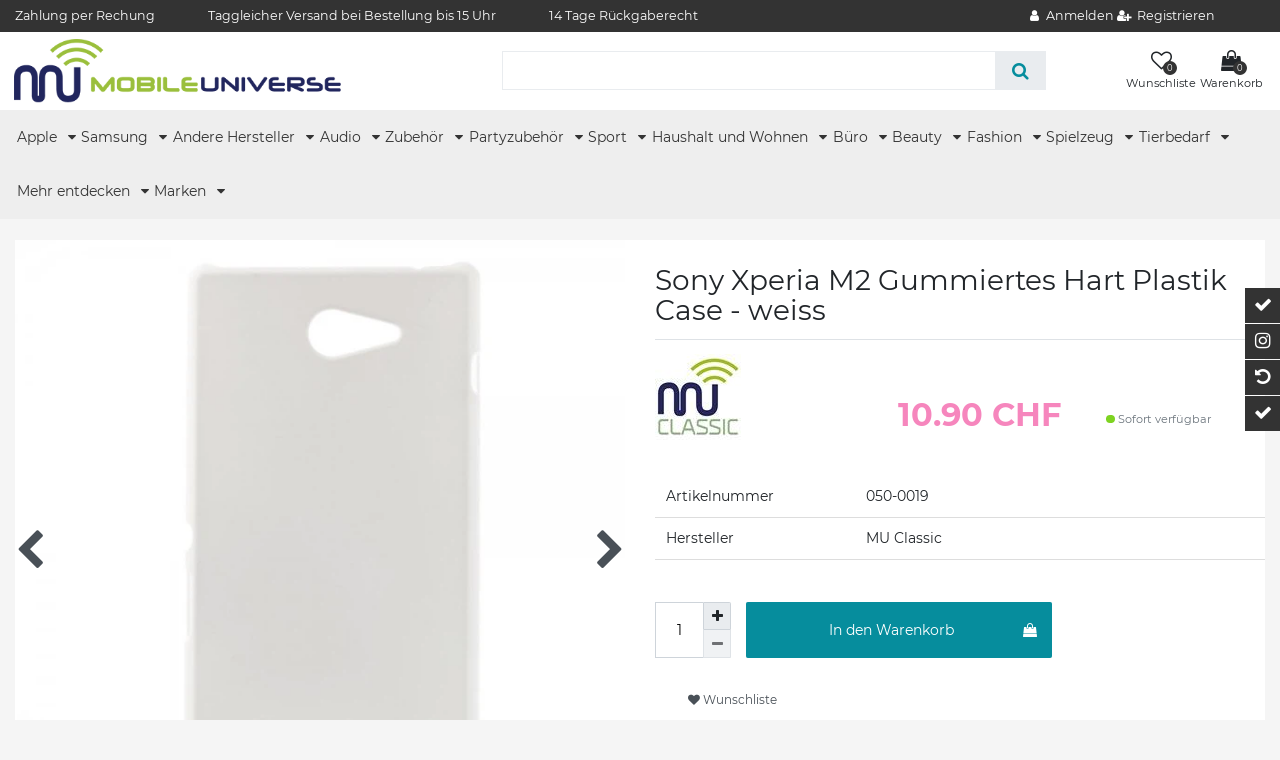

--- FILE ---
content_type: text/html; charset=UTF-8
request_url: https://www.mobile-universe.ch/sony/xperia-m2/cases/sony-xperia-m2-gummiertes-hart-plastik-case-weiss_115690_7220
body_size: 104120
content:






<!DOCTYPE html>

<html lang="de" data-framework="vue" prefix="og: http://ogp.me/ns#" class="icons-loading">

<head>
                        

    <script type="text/javascript">
    (function() {
        var _availableConsents = {"necessary.consent":[true,[],null],"necessary.consentActiveStatus":[true,["consentActiveStatus","_transaction_ids","cr-freeze"],null],"necessary.externalId":[true,["externalID"],null],"necessary.session":[true,[],null],"necessary.csrf":[true,["XSRF-TOKEN"],null],"necessary.shopbooster_cookie":[true,["plenty_cache"],null],"media.reCaptcha":[true,[],false],"paypal.paypal-cookies":[false,["X-PP-SILOVER","X-PP-L7","tsrc","paypalplus_session_v2"],true],"convenience.languageDetection":[null,[],null]};
        var _allowedCookies = ["plenty_cache","consentActiveStatus","_transaction_ids","cr-freeze","externalID","XSRF-TOKEN","plenty-shop-cookie","PluginSetPreview","SID_PLENTY_ADMIN_15635","PreviewCookie"] || [];

        window.ConsentManager = (function() {
            var _consents = (function() {
                var _rawCookie = document.cookie.split(";").filter(function (cookie) {
                    return cookie.trim().indexOf("plenty-shop-cookie=") === 0;
                })[0];

                if (!!_rawCookie) {
                    try {
                        _rawCookie = decodeURIComponent(_rawCookie);
                    } catch (e) {
                        document.cookie = "plenty-shop-cookie= ; expires = Thu, 01 Jan 1970 00:00:00 GMT"
                        return null;
                    }

                    try {
                        return JSON.parse(
                            _rawCookie.trim().substr("plenty-shop-cookie=".length)
                        );
                    } catch (e) {
                        return null;
                    }
                }
                return null;
            })();

            Object.keys(_consents || {}).forEach(function(group) {
                if(typeof _consents[group] === 'object' && _consents[group] !== null)
                {
                    Object.keys(_consents[group] || {}).forEach(function(key) {
                        var groupKey = group + "." + key;
                        if(_consents[group][key] && _availableConsents[groupKey] && _availableConsents[groupKey][1].length) {
                            Array.prototype.push.apply(_allowedCookies, _availableConsents[groupKey][1]);
                        }
                    });
                }
            });

            if(!_consents) {
                Object.keys(_availableConsents || {})
                    .forEach(function(groupKey) {
                        if(_availableConsents[groupKey] && ( _availableConsents[groupKey][0] || _availableConsents[groupKey][2] )) {
                            Array.prototype.push.apply(_allowedCookies, _availableConsents[groupKey][1]);
                        }
                    });
            }

            var _setResponse = function(key, response) {
                _consents = _consents || {};
                if(typeof key === "object" && typeof response === "undefined") {
                    _consents = key;
                    document.dispatchEvent(new CustomEvent("consent-change", {
                        detail: {key: null, value: null, data: key}
                    }));
                    _enableScriptsOnConsent();
                } else {
                    var groupKey = key.split(".")[0];
                    var consentKey = key.split(".")[1];
                    _consents[groupKey] = _consents[groupKey] || {};
                    if(consentKey === "*") {
                        Object.keys(_availableConsents).forEach(function(aKey) {
                            if(aKey.split(".")[0] === groupKey) {
                                _consents[groupKey][aKey.split(".")[1]] = response;
                            }
                        });
                    } else {
                        _consents[groupKey][consentKey] = response;
                    }
                    document.dispatchEvent(new CustomEvent("consent-change", {
                        detail: {key: key, value: response, data: _consents}
                    }));
                    _enableScriptsOnConsent();
                }
                if(!_consents.hasOwnProperty('_id')) {
                    _consents['_id'] = "5038d60d2a6b0664c9d0f05001c95ee23ea11e61";
                }

                Object.keys(_availableConsents).forEach(function(key) {
                    if((_availableConsents[key][1] || []).length > 0) {
                        if(_isConsented(key)) {
                            _availableConsents[key][1].forEach(function(cookie) {
                                if(_allowedCookies.indexOf(cookie) < 0) _allowedCookies.push(cookie);
                            });
                        } else {
                            _allowedCookies = _allowedCookies.filter(function(cookie) {
                                return _availableConsents[key][1].indexOf(cookie) < 0;
                            });
                        }
                    }
                });

                document.cookie = "plenty-shop-cookie=" + JSON.stringify(_consents) + "; path=/; expires=" + _expireDate() + "; secure";
            };
            var _hasResponse = function() {
                return _consents !== null;
            };

            var _expireDate = function() {
                var expireSeconds = 0;
                                    expireSeconds = 8640000;
                                const date = new Date();
                date.setSeconds(date.getSeconds() + expireSeconds);
                const offset = date.getTimezoneOffset() / 60;
                date.setHours(date.getHours() - offset)
                return date.toUTCString();
            }
            var _isConsented = function(key) {
                var groupKey = key.split(".")[0];
                var consentKey = key.split(".")[1];

                if (consentKey === "*") {
                    return Object.keys(_availableConsents).some(function (aKey) {
                        var aGroupKey = aKey.split(".")[0];
                        return aGroupKey === groupKey && _isConsented(aKey);
                    });
                } else {
                    if(!_hasResponse()) {
                        return _availableConsents[key][0] || _availableConsents[key][2];
                    }

                    if(_consents.hasOwnProperty(groupKey) && _consents[groupKey].hasOwnProperty(consentKey))
                    {
                        return !!_consents[groupKey][consentKey];
                    }
                    else {
                        if(!!_availableConsents[key])
                        {
                            return _availableConsents[key][0];
                        }

                        console.warn("Cookie has been blocked due to not being registered: " + key);
                        return false;
                    }
                }
            };
            var _getConsents = function() {
                var _result = {};
                Object.keys(_availableConsents).forEach(function(key) {
                    var groupKey = key.split(".")[0];
                    var consentKey = key.split(".")[1];
                    _result[groupKey] = _result[groupKey] || {};
                    if(consentKey !== "*") {
                        _result[groupKey][consentKey] = _isConsented(key);
                    }
                });
                return _result;
            };
            var _isNecessary = function(key) {
                return _availableConsents.hasOwnProperty(key) && _availableConsents[key][0];
            };
            var _enableScriptsOnConsent = function() {
                var elementsToEnable = document.querySelectorAll("script[data-cookie-consent]");
                Array.prototype.slice.call(elementsToEnable).forEach(function(el) {
                    if(el.dataset && el.dataset.cookieConsent && el.type !== "application/javascript") {
                        var newScript = document.createElement("script");
                        if(el.src) {
                            newScript.src = el.src;
                        } else {
                            newScript.textContent = el.textContent;
                        }
                        el.parentNode.replaceChild(newScript, el);
                    }
                });
            };
            window.addEventListener("load", _enableScriptsOnConsent);
            
            return {
                setResponse: _setResponse,
                hasResponse: _hasResponse,
                isConsented: _isConsented,
                getConsents: _getConsents,
                isNecessary: _isNecessary
            };
        })();
    })();
</script>


    
<meta charset="utf-8">
<meta http-equiv="X-UA-Compatible" content="IE=edge">
<meta name="viewport" content="width=device-width, initial-scale=1">
<meta name="generator" content="plentymarkets" />
<meta name="format-detection" content="telephone=no"> 
<link rel="icon" type="image/x-icon" href="/favicon.ico">



            <link rel="canonical" href="https://www.mobile-universe.ch/sony/xperia-m2/cases/sony-xperia-m2-gummiertes-hart-plastik-case-weiss_115690_7220">
    
                        <link rel="alternate" hreflang="x-default" href="https://www.mobile-universe.ch/sony/xperia-m2/cases/sony-xperia-m2-gummiertes-hart-plastik-case-weiss_115690_7220"/>
                    <link rel="alternate" hreflang="de" href="https://www.mobile-universe.ch/sony/xperia-m2/cases/sony-xperia-m2-gummiertes-hart-plastik-case-weiss_115690_7220"/>
            
<style data-font="Custom-Font">
    
                
        .icons-loading .fa { visibility: hidden !important; }
</style>

<link rel="preload" href="https://cdn02.plentymarkets.com/iwy3mae6bf7c/plugin/102/ceres/css/ceres-icons.css" as="style" onload="this.onload=null;this.rel='stylesheet';">
<noscript><link rel="stylesheet" href="https://cdn02.plentymarkets.com/iwy3mae6bf7c/plugin/102/ceres/css/ceres-icons.css"></noscript>


<link rel="preload" as="style" href="https://cdn02.plentymarkets.com/iwy3mae6bf7c/plugin/102/ceres/css/ceres-base.css?v=27c868c8c18d641b9a2a0d0ec4405e3620ca5ce5">
    <link rel="stylesheet" href="https://cdn02.plentymarkets.com/iwy3mae6bf7c/plugin/102/ceres/css/ceres-base.css?v=27c868c8c18d641b9a2a0d0ec4405e3620ca5ce5">


<script type="application/javascript">
    /*! loadCSS. [c]2017 Filament Group, Inc. MIT License */
    /* This file is meant as a standalone workflow for
    - testing support for link[rel=preload]
    - enabling async CSS loading in browsers that do not support rel=preload
    - applying rel preload css once loaded, whether supported or not.
    */
    (function( w ){
        "use strict";
        // rel=preload support test
        if( !w.loadCSS ){
            w.loadCSS = function(){};
        }
        // define on the loadCSS obj
        var rp = loadCSS.relpreload = {};
        // rel=preload feature support test
        // runs once and returns a function for compat purposes
        rp.support = (function(){
            var ret;
            try {
                ret = w.document.createElement( "link" ).relList.supports( "preload" );
            } catch (e) {
                ret = false;
            }
            return function(){
                return ret;
            };
        })();

        // if preload isn't supported, get an asynchronous load by using a non-matching media attribute
        // then change that media back to its intended value on load
        rp.bindMediaToggle = function( link ){
            // remember existing media attr for ultimate state, or default to 'all'
            var finalMedia = link.media || "all";

            function enableStylesheet(){
                // unbind listeners
                if( link.addEventListener ){
                    link.removeEventListener( "load", enableStylesheet );
                } else if( link.attachEvent ){
                    link.detachEvent( "onload", enableStylesheet );
                }
                link.setAttribute( "onload", null );
                link.media = finalMedia;
            }

            // bind load handlers to enable media
            if( link.addEventListener ){
                link.addEventListener( "load", enableStylesheet );
            } else if( link.attachEvent ){
                link.attachEvent( "onload", enableStylesheet );
            }

            // Set rel and non-applicable media type to start an async request
            // note: timeout allows this to happen async to let rendering continue in IE
            setTimeout(function(){
                link.rel = "stylesheet";
                link.media = "only x";
            });
            // also enable media after 3 seconds,
            // which will catch very old browsers (android 2.x, old firefox) that don't support onload on link
            setTimeout( enableStylesheet, 3000 );
        };

        // loop through link elements in DOM
        rp.poly = function(){
            // double check this to prevent external calls from running
            if( rp.support() ){
                return;
            }
            var links = w.document.getElementsByTagName( "link" );
            for( var i = 0; i < links.length; i++ ){
                var link = links[ i ];
                // qualify links to those with rel=preload and as=style attrs
                if( link.rel === "preload" && link.getAttribute( "as" ) === "style" && !link.getAttribute( "data-loadcss" ) ){
                    // prevent rerunning on link
                    link.setAttribute( "data-loadcss", true );
                    // bind listeners to toggle media back
                    rp.bindMediaToggle( link );
                }
            }
        };

        // if unsupported, run the polyfill
        if( !rp.support() ){
            // run once at least
            rp.poly();

            // rerun poly on an interval until onload
            var run = w.setInterval( rp.poly, 500 );
            if( w.addEventListener ){
                w.addEventListener( "load", function(){
                    rp.poly();
                    w.clearInterval( run );
                } );
            } else if( w.attachEvent ){
                w.attachEvent( "onload", function(){
                    rp.poly();
                    w.clearInterval( run );
                } );
            }
        }


        // commonjs
        if( typeof exports !== "undefined" ){
            exports.loadCSS = loadCSS;
        }
        else {
            w.loadCSS = loadCSS;
        }
    }( typeof global !== "undefined" ? global : this ) );

    (function() {
        var checkIconFont = function() {
            if(!document.fonts || document.fonts.check("1em FontAwesome")) {
                document.documentElement.classList.remove('icons-loading');
            }
        };

        if(document.fonts) {
            document.fonts.addEventListener("loadingdone", checkIconFont);
            window.addEventListener("load", checkIconFont);
        }
        checkIconFont();
    })();
</script>

                    

<!-- Extend the existing style with a template -->
                            


<script>

    
    function setCookie(name,value,days) {
        var expires = "";
        if (days) {
            var date = new Date();
            date.setTime(date.getTime() + (days*24*60*60*1000));
            expires = "; expires=" + date.toUTCString();
        }
        document.cookie = name + "=" + (value || "")  + expires + "; path=/";
    }
    function getCookie(name) {
        var nameEQ = name + "=";
        var ca = document.cookie.split(';');
        for (var i = 0; i < ca.length; i++) {
            var c = ca[i];
            while (c.charAt(0) == ' ') c = c.substring(1, c.length);
            if (c.indexOf(nameEQ) == 0) return c.substring(nameEQ.length, c.length);
        }
        return null;
    }

    if (getCookie("externalID") == null) {
        setCookie("externalID",  '692f5689030a0' + Math.random(), 100);
    }

    let consentActiveStatus = [{"googleanalytics":"false","googleads":"false","facebookpixel":"false","bingads":"false","pinterest":"false","adcell":"false","econda":"false","channelpilot":"false","sendinblue":"false","hotjar":"false","moebelde":"false","intelligentreach":"false","clarity":"false","awin":"false","belboon":"false"}];
    setCookie("consentActiveStatus",JSON.stringify(consentActiveStatus),100);

    function normalizeString(a) {
        return a.replace(/[^\w\s]/gi, '');
    }

    function convertAttributesToText(attributes){
        var variantText = '';

        if(attributes.length){
            for(let i = 0; i < attributes.length ; i++){
                variantText+= attributes[i]["value"]["names"]["name"];
                if(i !== (attributes.length-1)){
                    variantText+= ", ";
                }
            }
        }
        return variantText;
    }

    function sendProductListClick(position, products) {
        var payload = {
            'ecommerce': {
                'currencyCode': '',
                'click': {
                    'actionField': {'list': ''},
                    'products': new Array(products[position])
                }
            },
            'ga4Event': 'select_item',
            'nonInteractionHit': false,
            'event': 'ecommerceEvent',
            'eventCategory': 'E-Commerce',
            'eventAction': 'Produktklick',
            'eventLabel': '',
            'eventValue': undefined
        };
        dataLayer.push(payload);    }

    function capiCall(payload){
            }

    window.dataLayer = window.dataLayer || [];
    function gtag() { window.dataLayer.push(arguments);}
    let plentyShopCookie = getCookie("plenty-shop-cookie");
    plentyShopCookie = (typeof plentyShopCookie === "undefined") ? '' : JSON.parse(decodeURIComponent(plentyShopCookie));
    

    
        if(plentyShopCookie) {
            let hasConsentedToMicrosoftAds = false;
            let microsoftConsentObject = {};

            
            if (hasConsentedToMicrosoftAds) {
                microsoftConsentObject = {
                    ad_storage: 'granted'
                };

                window.uetq = window.uetq || [];
                window.uetq.push('consent', 'default', microsoftConsentObject);
            }
        }
    
                if (plentyShopCookie) {
                let hasConsentedToAds = false;
                let hasConsentedToAnalytics = false;
                let basicConsentObject = {};

                
                
                if (hasConsentedToAds || hasConsentedToAnalytics) {
                    basicConsentObject = {
                        ad_storage: 'granted',
                        ad_user_data: 'granted',
                        ad_personalization: 'granted',
                        analytics_storage: 'granted'
                    };

                    gtag('consent', 'default', basicConsentObject);
                }
            }
    

    document.addEventListener("consent-change", function (e){

        
        var consentIntervall = setInterval(function(){

                            let hasConsentedToAds = false;
                let hasConsentedToAnalytics = false;
                let basicConsentObject = {};

                
                

                if (hasConsentedToAds || hasConsentedToAnalytics) {
                    basicConsentObject = {
                        ad_storage: 'granted',
                        ad_user_data: 'granted',
                        ad_personalization: 'granted',
                        analytics_storage: 'granted'
                    };

                    gtag('consent', 'update', basicConsentObject);
                }

            
            
                let hasConsentedToMicrosoftAds = false;
                let basicMicrosoftConsentObject = {};

                
                if (hasConsentedToMicrosoftAds) {
                    basicMicrosoftConsentObject = {
                        ad_storage: 'granted'
                    };

                    window.uetq = window.uetq || [];
                    window.uetq.push('consent', 'update', basicMicrosoftConsentObject);
                }

            
            var payload = {
                'event': 'consentChanged'
            };
            dataLayer.push(payload);
            clearInterval(consentIntervall);
        }, 200);
    });
</script>


            



    
    
                
    
    

    
    
    
    
    

                    


<meta name="robots" content="all">
    <meta name="keywords" content="sony xperia m2, case, hülle, cover, hart plastik, gummiert, weiss">
<meta property="og:title" content="Sony Xperia M2 Gummiertes Hart Plastik Case - weiss
         | Mobile Universe"/>
<meta property="og:type" content="article"/>
<meta property="og:url" content="https://www.mobile-universe.ch/sony/xperia-m2/cases/sony-xperia-m2-gummiertes-hart-plastik-case-weiss_115690_7220"/>
<meta property="og:image" content="https://img.mobile-universe.ch/item/images/115690/full/115690-115690-1-0.jpg"/>
<meta property="thumbnail" content="https://img.mobile-universe.ch/item/images/115690/full/115690-115690-1-0.jpg"/>

<script type="application/ld+json">
            {
                "@context"      : "https://schema.org/",
                "@type"         : "Product",
                "@id"           : "7220",
                "name"          : "Sony Xperia M2 Gummiertes Hart Plastik Case - weiss",
                "category"      : "Xperia M2/M2 Dual Plastik Hüllen",
                "releaseDate"   : "",
                "image"         : "https://img.mobile-universe.ch/item/images/115690/middle/115690-115690-1-0.jpg",
                "identifier"    : "7220",
                "description"   : "Material: - PlastikFarbe: - weissKompatibel mit: - Xperia M2",
                "disambiguatingDescription" : "",
                "manufacturer"  : {
                    "@type"         : "Organization",
                    "name"          : "MU Classic"
                },
                "brand"         : {
                    "@type"         : "Brand",
                    "name"          : "MU Classic"
                },
                "sku"           : "7220",
                "mpn"           : "MHC-D2302-02B EOL(SUP)",
                "offers": {
                    "@type"         : "Offer",
                    "priceCurrency" : "CHF",
                    "price"         : "10.90",
                    "url"           : "https://www.mobile-universe.ch/sony/xperia-m2/cases/sony-xperia-m2-gummiertes-hart-plastik-case-weiss_115690_7220",
                    "priceSpecification":[
                                                    {
                                "@type": "UnitPriceSpecification",
                                "price": "10.90",
                                "priceCurrency": "CHF",
                                "priceType": "ListPrice",
                                "referenceQuantity": {
                                    "@type": "QuantitativeValue",
                                    "value": "1",
                                    "unitCode": "C62"
                                }
                            },
                                                {
                            "@type": "UnitPriceSpecification",
                            "price": "10.90",
                            "priceCurrency": "CHF",
                            "priceType": "SalePrice",
                            "referenceQuantity": {
                                "@type": "QuantitativeValue",
                                "value": "1",
                                "unitCode": "C62"
                            }
                        }

                    ],
                    "availability"  : "https://schema.org/InStock",
                    "itemCondition" : "https://schema.org/NewCondition"
                },
                "depth": {
                    "@type"         : "QuantitativeValue",
                    "value"         : "0"
                },
                "width": {
                    "@type"         : "QuantitativeValue",
                    "value"         : "0"
                },
                "height": {
                    "@type"         : "QuantitativeValue",
                    "value"         : "0"
                },
                "weight": {
                    "@type"         : "QuantitativeValue",
                    "value"         : "0"
                }
            }
        </script>

<title>Sony Xperia M2 Gummiertes Hart Plastik Case - weiss
         | Mobile Universe</title>

            <link rel="stylesheet" href="https://cdn02.plentymarkets.com/iwy3mae6bf7c/plugin/102/feedback/css/main.css" media="none" onload="if(media!='all')media='all'">
<noscript><link rel="stylesheet" href="https://cdn02.plentymarkets.com/iwy3mae6bf7c/plugin/102/feedback/css/main.css"></noscript>


            <style>
    #paypal_loading_screen {
        display: none;
        position: fixed;
        z-index: 2147483640;
        top: 0;
        left: 0;
        width: 100%;
        height: 100%;
        overflow: hidden;

        transform: translate3d(0, 0, 0);

        background-color: black;
        background-color: rgba(0, 0, 0, 0.8);
        background: radial-gradient(ellipse closest-corner, rgba(0,0,0,0.6) 1%, rgba(0,0,0,0.8) 100%);

        color: #fff;
    }

    #paypal_loading_screen .paypal-checkout-modal {
        font-family: "HelveticaNeue", "HelveticaNeue-Light", "Helvetica Neue Light", helvetica, arial, sans-serif;
        font-size: 14px;
        text-align: center;

        box-sizing: border-box;
        max-width: 350px;
        top: 50%;
        left: 50%;
        position: absolute;
        transform: translateX(-50%) translateY(-50%);
        cursor: pointer;
        text-align: center;
    }

    #paypal_loading_screen.paypal-overlay-loading .paypal-checkout-message, #paypal_loading_screen.paypal-overlay-loading .paypal-checkout-continue {
        display: none;
    }

    .paypal-checkout-loader {
        display: none;
    }

    #paypal_loading_screen.paypal-overlay-loading .paypal-checkout-loader {
        display: block;
    }

    #paypal_loading_screen .paypal-checkout-modal .paypal-checkout-logo {
        cursor: pointer;
        margin-bottom: 30px;
        display: inline-block;
    }

    #paypal_loading_screen .paypal-checkout-modal .paypal-checkout-logo img {
        height: 36px;
    }

    #paypal_loading_screen .paypal-checkout-modal .paypal-checkout-logo img.paypal-checkout-logo-pp {
        margin-right: 10px;
    }

    #paypal_loading_screen .paypal-checkout-modal .paypal-checkout-message {
        font-size: 15px;
        line-height: 1.5;
        padding: 10px 0;
    }

    #paypal_loading_screen.paypal-overlay-context-iframe .paypal-checkout-message, #paypal_loading_screen.paypal-overlay-context-iframe .paypal-checkout-continue {
        display: none;
    }

    .paypal-spinner {
        height: 30px;
        width: 30px;
        display: inline-block;
        box-sizing: content-box;
        opacity: 1;
        filter: alpha(opacity=100);
        animation: rotation .7s infinite linear;
        border-left: 8px solid rgba(0, 0, 0, .2);
        border-right: 8px solid rgba(0, 0, 0, .2);
        border-bottom: 8px solid rgba(0, 0, 0, .2);
        border-top: 8px solid #fff;
        border-radius: 100%
    }

    .paypalSmartButtons div {
        margin-left: 10px;
        margin-right: 10px;
    }
</style>            <script>        let isSignUp = false;        document.addEventListener("onSignUpSuccess", function (e) {                        isSignUp = true;            localStorage.setItem("signupTime", new Date().getTime());        });        document.addEventListener("onSetUserData", function (e) {                        if (e.detail.oldState.user.userData == null && e.detail.newState.user.userData !== null) {                let lastSignUpTime = localStorage.getItem("signupTime");                let timeDiff = new Date().getTime() - lastSignUpTime;                let is24HoursPassed = timeDiff > 24 * 60 * 60 * 1000;                if (isSignUp || is24HoursPassed) {                                        var payload = {                        'event': isSignUp ? 'sign_up' : 'login',                        'user_id': e.detail.newState.user.userData.id,                        'pageType': 'tpl.item'                    };                    dataLayer.push(payload);                                        isSignUp = false;                }            }        });        document.addEventListener("onSetComponent", function (e) {            console.log(e.detail);            if(e.detail.payload.component === "basket-preview"){                var payload = {                    'event': 'funnel_event',                    'action': 'OPEN_BASKET_PREVIEW',                };                dataLayer.push(payload);                            }        });        document.addEventListener("onSetCouponCode", function (e) {            console.log(e.detail);            if(e.detail.payload !== null){                var payload = {                    'event': 'funnel_event',                    'action': 'COUPON_CODE_ADDED',                    'couponCode': e.detail.payload                };                dataLayer.push(payload);                            }        });                var payload ={            'event': 'facebookEvent',            'event_id': '692f568903e98' + Math.random(),            'facebookEventName': 'PageView'        };        dataLayer.push(payload);        capiCall(payload);                document.addEventListener("onAddWishListId", function (e) {            var payload = {                'event': 'AddToWishlist',                'event_id': '692f568903e98' + Math.random(),                'ga4Event': 'add_to_wishlist',                'content_name': 'Artikeldetailseite',                'content_category': '',                'content_type': 'product',                'content_ids': e.detail.payload,                'contents': '',                'currency': 'CHF',                'value': '0.01'            };            dataLayer.push(payload);                    });        document.addEventListener("onSetWishListItems", function (e) {            console.log(e.detail.payload);            if (typeof e.detail.payload !== 'undefined') {                var products = [];                var idList = [];                var contents = [];                e.detail.payload.forEach(function (item, index) {                    products.push({                        id: item.data.item.id + '',                        name: item.data.texts.name1,                        price: item.data.prices.default.price.value + '',                        brand: item.data.item.manufacturer.externalName,                        category: 'Andere\u0020Hersteller\/Sony\u0020H\u00FCllen\u0020\u0026\u0020Zubeh\u00F6r\/Xperia\u0020M2\/M2\u0020Dual\u0020H\u00FCllen\u0020\u0026\u0020Zubeh\u00F6r\/Xperia\u0020M2\/M2\u0020Dual\u0020H\u00FCllen\/Xperia\u0020M2\/M2\u0020Dual\u0020Plastik\u0020H\u00FCllen',                        variant: convertAttributesToText(item.data.attributes),                        position: index,                        list: 'Wunschliste'                    });                    contents.push({                        id: item.data.item.id,                        quantity: 1,                        item_price: item.data.prices.default.price.value                    });                    idList.push(item.id);                });                var payload = {                    'ecommerce': {                        'currencyCode': 'CHF',                        'impressions': products                    },                    'google_tag_params': {                        'ecomm_prodid': idList,                        'ecomm_pagetype': 'other',                        'ecomm_category': 'Wunschliste',                    },                    'content_ids': idList,                    'content_name': 'Wunschliste',                    'content_type': 'product',                    'contents': contents,                    'currency': 'CHF',                    'value': '0.01',                    'event': 'ecommerceEvent',                    'event_id': '692f568903e98' + Math.random(),                    'ga4Event': 'view_item_list',                    'eventCategory': 'E-Commerce',                    'eventAction': 'Produktimpression',                    'eventLabel': 'Artikeldetailseite',                    'eventValue': undefined                };                dataLayer.push(payload);                capiCall(payload);            }        });        document.addEventListener("onContactFormSend", function (e) {            var payload ={                'event': 'facebookEvent',                'event_id': '692f568903e98' + Math.random(),                'facebookEventName': 'Contact',                'currency': 'CHF',                'value': '0.01'            };            dataLayer.push(payload);            capiCall(payload);        });        document.addEventListener("onSetVariationOrderProperty", function (e) {            var payload = {                'event': 'facebookEvent',                'facebookEventName': 'CustomizeProduct',                'event_id': '692f568903e98' + Math.random(),                'currency': 'CHF',                'value': '0.01'            };            dataLayer.push(payload);            capiCall(payload);        });        document.addEventListener("onAddBasketItem", function (e) {                        var payload = {                'ecommerce': {                    'currencyCode': 'CHF',                    'add': {                        'actionField':                            {'list': 'Artikeldetailseite'},                        'products': [{                            'id': e.detail.payload[0].variationId + '',                            'quantity': e.detail.payload[0].quantity,                            'price': e.detail.payload[0].price+'',                            'variant': convertAttributesToText(e.detail.payload[0].variation.data.attributes),                            'name': e.detail.payload[0].variation.data.texts.name1,                            'brand': e.detail.payload[0].variation.data.item.manufacturer.externalName,                            'category': 'Andere\u0020Hersteller\/Sony\u0020H\u00FCllen\u0020\u0026\u0020Zubeh\u00F6r\/Xperia\u0020M2\/M2\u0020Dual\u0020H\u00FCllen\u0020\u0026\u0020Zubeh\u00F6r\/Xperia\u0020M2\/M2\u0020Dual\u0020H\u00FCllen\/Xperia\u0020M2\/M2\u0020Dual\u0020Plastik\u0020H\u00FCllen'                                                    }]                    }                },                'content_name': 'Artikeldetailseite',                'content_type': 'product',                'content_ids': e.detail.payload[0].variationId,                'contents': [{                    'id': e.detail.payload[0].variationId,                    'quantity': e.detail.payload[0].quantity,                    'item_price': e.detail.payload[0].price                }],                'currency': 'CHF',                'value': '0.01',                'addCartValue':e.detail.payload[0].price+'',                'addCartQty': e.detail.payload[0].quantity,                'addCartId':e.detail.payload[0].variationId + '',                'addCartVariant': convertAttributesToText(e.detail.payload[0].variation.data.attributes),                'addCartName': e.detail.payload[0].variation.data.texts.name1,                'addCartBrand': e.detail.payload[0].variation.data.item.manufacturer.externalName,                'addCartCategory': 'Andere\u0020Hersteller\/Sony\u0020H\u00FCllen\u0020\u0026\u0020Zubeh\u00F6r\/Xperia\u0020M2\/M2\u0020Dual\u0020H\u00FCllen\u0020\u0026\u0020Zubeh\u00F6r\/Xperia\u0020M2\/M2\u0020Dual\u0020H\u00FCllen\/Xperia\u0020M2\/M2\u0020Dual\u0020Plastik\u0020H\u00FCllen',                'addCartImage': e.detail.payload[0].variation.data.images.all[0].url,                'addCartItemLink': "https://www.mobile-universe.ch/a-" + e.detail.payload[0].variation.data.item.id,                'nonInteractionHit': false,                'event': 'ecommerceEvent',                'event_id': '692f568903e98' + Math.random(),                'ga4Event': 'add_to_cart',                'eventCategory': 'E-Commerce',                'eventAction': 'addToCart',                'eventLabel': undefined,                'eventValue': undefined            };            dataLayer.push(payload);            capiCall(payload);        }, false);        document.addEventListener("onRemoveBasketItem", function (e) {            changeQty('remove', e);        });        document.addEventListener("onUpdateBasketItemQuantity",function (e) {            function isCurrentItem(item) {                return item.id == e.detail.payload.id;            }            currentBasketItem = e.detail.oldState.basket.items.find(isCurrentItem);            var origQty = currentBasketItem.quantity;            var newQty = e.detail.payload.quantity;            var qtyDiff = newQty - origQty;            if (qtyDiff > 0) {                changeQty("add", e, qtyDiff);            }            else{                changeQty("remove", e, qtyDiff *= -1);            }        });        document.addEventListener("onUpdateBasketItem", function (e) {            function isCurrentItem(item) {                return item.id == e.detail.payload.id;            }            currentBasketItem = e.detail.oldState.basket.items.find(isCurrentItem);            var origQty = currentBasketItem.quantity;            var newQty = e.detail.payload.quantity;            var qtyDiff = newQty - origQty;            if (qtyDiff > 0) {                changeQty("add", e, qtyDiff);            }        });        function changeQty(action, e, qty = e.detail.quantity) {            var currentBasketItem;            if (e.type === "onRemoveBasketItem") {                function isCurrentItem(item) {                    return item.id == e.detail.payload;                }                currentBasketItem = e.detail.oldState.basket.items.find(isCurrentItem);                qty = currentBasketItem.quantity;            } else {                function isCurrentItem(item) {                    return item.variationId == e.detail.payload.variationId;                }                currentBasketItem = e.detail.newState.basket.items.find(isCurrentItem);            }                        var payload = {                'ecommerce': {                    'currencyCode': 'CHF',                    [action]: {                        'products': [{                            'name': currentBasketItem.variation.data.texts.name1,                            'id': currentBasketItem.variationId + '',                            'price': currentBasketItem.price + '',                            'variant': convertAttributesToText(currentBasketItem.variation.data.attributes),                            'brand': currentBasketItem.variation.data.item.manufacturer.externalName,                            'category': 'Andere\u0020Hersteller\/Sony\u0020H\u00FCllen\u0020\u0026\u0020Zubeh\u00F6r\/Xperia\u0020M2\/M2\u0020Dual\u0020H\u00FCllen\u0020\u0026\u0020Zubeh\u00F6r\/Xperia\u0020M2\/M2\u0020Dual\u0020H\u00FCllen\/Xperia\u0020M2\/M2\u0020Dual\u0020Plastik\u0020H\u00FCllen',                            'quantity': qty                                                      }]                    }                },                'content_name': 'Warenkorbvorschau',                'content_type': 'product',                'content_ids': currentBasketItem.variationId,                'contents': [{                    'id': currentBasketItem.variationId,                    'quantity': qty,                    'item_price': currentBasketItem.price                }],                'currency': 'CHF',                'value': '0.01',                'addCartValue':currentBasketItem.price+'',                'addCartQty': currentBasketItem.quantity,                'addCartId':currentBasketItem.variationId + '',                'addCartVariant': convertAttributesToText(currentBasketItem.variation.data.attributes),                'addCartName': currentBasketItem.variation.data.texts.name1,                'addCartBrand': currentBasketItem.variation.data.item.manufacturer.externalName,                'addCartCategory': 'Andere\u0020Hersteller\/Sony\u0020H\u00FCllen\u0020\u0026\u0020Zubeh\u00F6r\/Xperia\u0020M2\/M2\u0020Dual\u0020H\u00FCllen\u0020\u0026\u0020Zubeh\u00F6r\/Xperia\u0020M2\/M2\u0020Dual\u0020H\u00FCllen\/Xperia\u0020M2\/M2\u0020Dual\u0020Plastik\u0020H\u00FCllen',                'addCartImage':  currentBasketItem.variation.data.images.all[0].url,                'addCartItemLink': "https://www.mobile-universe.ch/a-" +  currentBasketItem.variation.data.item.id,                'nonInteractionHit': false,                'event': 'ecommerceEvent',                'event_id': '692f568903e98' + Math.random(),                'eventCategory': 'E-Commerce',                'ga4Event' : action + (action === 'add' ? '_to': '_from') + '_cart',                'eventAction': action + 'FromCart',                'eventLabel': undefined,                'eventValue': undefined            };            dataLayer.push(payload);            if(action === "add"){                capiCall(payload);            }        }    </script><script>    var payload ={        'ecommerce': {            'currencyCode': 'CHF',            'detail': {                                'products': [{                    'id': '7220',                    'name': 'Sony\u0020Xperia\u0020M2\u0020Gummiertes\u0020Hart\u0020Plastik\u0020Case\u0020\u002D\u0020weiss',                    'price': '10.9',                    'brand': 'MU\u0020Classic',                    'category': 'Andere\u0020Hersteller\/Sony\u0020H\u00FCllen\u0020\u0026\u0020Zubeh\u00F6r\/Xperia\u0020M2\/M2\u0020Dual\u0020H\u00FCllen\u0020\u0026\u0020Zubeh\u00F6r\/Xperia\u0020M2\/M2\u0020Dual\u0020H\u00FCllen\/Xperia\u0020M2\/M2\u0020Dual\u0020Plastik\u0020H\u00FCllen',                    'variant': ''                }]            }        },        'google_tag_params': {            'ecomm_prodid': '7220',            'ecomm_pagetype': 'product',            'ecomm_totalvalue': '10.9',            'ecomm_category': 'Andere\u0020Hersteller\/Sony\u0020H\u00FCllen\u0020\u0026\u0020Zubeh\u00F6r\/Xperia\u0020M2\/M2\u0020Dual\u0020H\u00FCllen\u0020\u0026\u0020Zubeh\u00F6r\/Xperia\u0020M2\/M2\u0020Dual\u0020H\u00FCllen\/Xperia\u0020M2\/M2\u0020Dual\u0020Plastik\u0020H\u00FCllen'        },        'content_ids': 7220,        'content_name': 'Sony\u0020Xperia\u0020M2\u0020Gummiertes\u0020Hart\u0020Plastik\u0020Case\u0020\u002D\u0020weiss',        'content_type': 'product',        'contents': [{            'id': '7220',            'quantity': 1,            'item_price': 10.9        }],        'currency': 'CHF',        'categoryId': 832,        'value': '0.01',        'event': 'ecommerceEvent',        'event_id': '692f568903e98' + Math.random(),        'ga4Event' : 'view_item',        'eventCategory': 'E-Commerce',        'eventAction': 'Produktdetailseite',        'eventLabel': undefined,        'eventValue': undefined    };    dataLayer.push(payload);    capiCall(payload);        document.addEventListener("onVariationChanged", function (e) {            var payload = {                'event': 'facebookEvent',                'facebookEventName': 'CustomizeProduct',                'event_id': '692f568903e98' + Math.random(),                'currency': 'CHF',                'value': '0.01'            };            dataLayer.push(payload);            capiCall(payload);        var payload = {            'ecommerce': {                'currencyCode': 'CHF',                'detail': {                    'products': [{                        'id': e.detail.documents[0].id + '',                        'name': e.detail.documents[0].data.texts.name1,                        'price': e.detail.documents[0].data.prices.default.price.value + '',                        'brand': e.detail.documents[0].data.item.manufacturer.externalName + '',                        'category': 'Andere\u0020Hersteller\/Sony\u0020H\u00FCllen\u0020\u0026\u0020Zubeh\u00F6r\/Xperia\u0020M2\/M2\u0020Dual\u0020H\u00FCllen\u0020\u0026\u0020Zubeh\u00F6r\/Xperia\u0020M2\/M2\u0020Dual\u0020H\u00FCllen\/Xperia\u0020M2\/M2\u0020Dual\u0020Plastik\u0020H\u00FCllen',                        'variant': convertAttributesToText(e.detail.documents[0].data.attributes)                    }]                }            },            'google_tag_params': {                'ecomm_prodid': e.detail.documents[0].id,                'ecomm_pagetype': 'product',                'ecomm_totalvalue': e.detail.documents[0].data.prices.default.price.value,                'ecomm_category': 'Andere\u0020Hersteller\/Sony\u0020H\u00FCllen\u0020\u0026\u0020Zubeh\u00F6r\/Xperia\u0020M2\/M2\u0020Dual\u0020H\u00FCllen\u0020\u0026\u0020Zubeh\u00F6r\/Xperia\u0020M2\/M2\u0020Dual\u0020H\u00FCllen\/Xperia\u0020M2\/M2\u0020Dual\u0020Plastik\u0020H\u00FCllen'            },            'content_ids': e.detail.documents[0].id,            'content_name': e.detail.documents[0].data.texts.name1,            'content_type': 'product',            'currency': 'CHF',            'value': '0.01',            'event': 'ecommerceEvent',            'event_id': '692f568903e98' + Math.random(),            'ga4Event' : 'view_item',            'nonInteractionHit': false,            'eventCategory': 'E-Commerce',            'eventAction': 'Produktdetailseite',            'eventLabel': undefined,            'eventValue': undefined        };        dataLayer.push(payload);        capiCall(payload);    }, false);</script><!-- Google Tag Manager --><script >        (function (w, d, s, l, i) {            w[l] = w[l] || [];            w[l].push({                'gtm.start':                    new Date().getTime(), event: 'gtm.js'            });            var f = d.getElementsByTagName(s)[0],                j = d.createElement(s), dl = l != 'dataLayer' ? '&l=' + l : '';            j.async = true;            j.src =                'https://www.googletagmanager.com/gtm.js?id=' + i + dl;            f.parentNode.insertBefore(j, f);        })(window, document, 'script', 'dataLayer', 'GTM-T8JHSQBP');</script><!-- End Google Tag Manager -->
                <style>.embed-responsive {
  position: relative;
  display: block;
  width: 100%;
  padding: 0;
  overflow: hidden;
}

.embed-responsive::before {
  display: block;
  content: "";
}

.embed-responsive .embed-responsive-item,
.embed-responsive iframe,
.embed-responsive embed,
.embed-responsive object,
.embed-responsive video {
  position: absolute;
  top: 0;
  bottom: 0;
  left: 0;
  width: 100%;
  height: 100%;
  border: 0;
}

.embed-responsive-21by9::before {
  padding-top: 42.857143%;
}

.embed-responsive-16by9::before {
  padding-top: 56.25%;
}

.embed-responsive-4by3::before {
  padding-top: 75%;
}

.embed-responsive-1by1::before {
  padding-top: 100%;
}
.main-navbar-collapsable .mainmenu>li>a {
    padding: 1.2rem 0.2rem !important;
}

.list-inline-item:not(:last-child) {
    margin-right: 50px;
}

#subcat-items .sub-item .sub-item-image span {
    position: relative !important;
}

.slide-title {
    font-size: xx-large;
    font-weight: 900;
    text-transform: uppercase;
}
.slide-text {
    font-size: x-large;
    text-transform: uppercase;
}
    .title-row {
        padding-top: 0 !important;
    }
.title-row .headerBox .category-title {
    margin-top: 0;
    float: inline-start;
}
.breadcrumbs {
    float: inline-start;
}
.control-languages,  .vat, .is-single-piece, .single-description, .cookie-bar, .gspr,sup{
    display: none!important;
}

.product-main .product-info-box .info-holder .price {
    color:#f686bd!important;
    font-weight: bold !important;
    font-size: xx-large !important;
}
.manufacture img {
    max-width: 100px;
}
.product-cross {
    margin: 25PX;
}
.breadcrumbs, .price {
    margin: 10px !important;
}
.title-row .headerBox .category-title {
    margin-top: 10px !important;
}
.thumb-inner .d-lg-none {
    display: block!important;
}
.btn-group, .btn-group-vertical {
    display: -ms-inline-flexbox!important;
    display: flex!important;
}
.info-holder {
    margin-top: 25px;
}
.subcat-wrapper{
    max-height: 130px;
    overflow: auto;
}
.has-crossprice {
    display: inline-block;
}


.info-holder .price {
    padding: 35px;
}
.info-holder .availability {
    padding-top: 60px !important;
}</style>
                <script>
function gtag() { window.dataLayer.push(arguments);}
let consentObject = {
            ad_storage: 'granted',
            ad_user_data: 'granted',
            ad_personalization: 'granted',
            analytics_storage: 'granted'
        };
        gtag('consent', 'default', consentObject);
</script>
    <script></script>
                        <link rel="stylesheet" href="https://cdn02.plentymarkets.com/iwy3mae6bf7c/plugin/102/themio/css/style.css?v=27c868c8c18d641b9a2a0d0ec4405e3620ca5ce5">
<!--link rel="stylesheet" href="https://mediaria.de/kunden/Themio/scss/main.css"-->
    
                                    
    </head>

<body class="page-singleitem item-115690 variation-7220 ">

                    

<script>
    if('ontouchstart' in document.documentElement)
    {
        document.body.classList.add("touch");
    }
    else
    {
        document.body.classList.add("no-touch");
    }
</script>

<div id="vue-app" data-server-rendered="true" class="app"><div template="#vue-notifications" class="notification-wrapper"></div> <header id="page-header" class="themio-header typ4  sticky no-image"><div class="section-topbar"><div class="container-max"><div class="top-menu"><ul id="controlsList" class="d-none d-md-block"><li class="list-inline-item">Zahlung per Rechung</li> <li class="list-inline-item">Taggleicher Versand bei Bestellung bis 15 Uhr</li> <li class="list-inline-item">14 Tage Rückgaberecht</li></ul> <ul id="controlsList"><li class="list-inline-item control-user"><!----></li> <li class="list-inline-item dropdown control-languages"><a data-toggle="collapse" href="#countrySettings" aria-expanded="false" aria-controls="countrySettings" data-parent="#controlsList"><i aria-hidden="true" class="flag-icon flag-icon-de"></i></a></li></ul></div></div></div> <div class="section-head"><div class="container-max px-0 px-sm-3"><div class="row mx-0"><div class="logo-holder"><div class="logo"><a href="/" title="Mobile Universe"><img alt="Mobile Universe" title="Mobile Universe" src="https://cdn02.plentymarkets.com/iwy3mae6bf7c/frontend/mobile-universe.png"></a></div></div> <div class="search-holder"><div class="container-max"><div class="position-relative"><div class="d-flex flex-grow-1 position-relative my-2"><input type="search" placeholder="" aria-label="Suchbegriff" value="" class="search-input flex-grow-1 px-3 py-2"> <button type="submit" aria-label="Suche" class="search-submit px-3"><i aria-hidden="true" class="fa fa-fw fa-search"></i></button></div> <!----></div></div></div> <div class="service-holder"><ul class="with-title"><li id="mobile-navigation-toggler" class="d-lg-none"><span><span class="icon"><i aria-hidden="true" class="fa fa-bars"></i></span> <span class="text">Menü</span></span></li> <li class="wish-list-menu"><a href="/wunschliste" rel="nofollow"><span class="icon"><span class="badge-right">0</span> <i aria-hidden="true" class="fa fa-heart-o"></i></span> <span class="text">Wunschliste</span></a></li> <li class="search icon-search d-lg-none"><span><span class="icon"><i aria-label="Suche" class="fa fa-search"></i></span> <span class="text">Suche</span></span></li> <li class="list-inline-item control-basket"><a href="#" class="toggle-basket-preview"><span class="icon"><i aria-hidden="true" class="fa fa-shopping-cart"></i> <span class="badge-right">0</span></span> <span class="text">Warenkorb</span></a></li></ul></div></div></div></div> <div class="section-nav"><div class="row mx-0"><div class="container-max px-0 px-sm-3"><nav class="nav-holder navbar megamenu"><div class="main-navbar-collapsable d-none d-lg-block"><ul itemscope="itemscope" itemtype="https://schema.org/SiteNavigationElement" role="navigation" class="mainmenu d-flex mb-0"><li class="ddown"><a href="/apple" itemprop="name">
                        Apple
                    </a> <ul data-level="1" class="collapse nav-dropdown-0"><li><ul class="collapse-inner"><li><a href="/apple/iphone-17-pro-huellen-zubehoer" itemprop="name">
                                                    iPhone 17 Pro Hüllen &amp; Zubehör
                                                </a></li></ul></li> <li><ul class="collapse-inner"><li><a href="/apple/iphone-17-pro-max-huellen-zubehoer" itemprop="name">
                                                    iPhone 17 Pro Max Hüllen &amp; Zubehör
                                                </a></li></ul></li> <li><ul class="collapse-inner"><li><a href="/apple/iphone-17-huellen-zubehoer" itemprop="name">
                                                    iPhone 17 Hüllen &amp; Zubehör
                                                </a></li></ul></li> <li><ul class="collapse-inner"><li><a href="/apple/iphone-air-huellen-zubehoer" itemprop="name">
                                                    iPhone Air Hüllen &amp; Zubehör
                                                </a></li></ul></li> <li><ul class="collapse-inner"><li><a href="/apple/iphone-16-pro-huellen-zubehoer" itemprop="name">
                                                    iPhone 16 Pro Hüllen &amp; Zubehör
                                                </a></li></ul></li> <li><ul class="collapse-inner"><li><a href="/apple/iphone-16-pro-max-huellen-zubehoer" itemprop="name">
                                                    iPhone 16 Pro Max Hüllen &amp; Zubehör
                                                </a></li></ul></li> <li><ul class="collapse-inner"><li><a href="/apple/iphone-16-huellen-zubehoer" itemprop="name">
                                                    iPhone 16 Hüllen &amp; Zubehör
                                                </a></li></ul></li> <li><ul class="collapse-inner"><li><a href="/apple/iphone-16-plus-huellen-zubehoer" itemprop="name">
                                                    iPhone 16 Plus Hüllen &amp; Zubehör
                                                </a></li></ul></li> <li><ul class="collapse-inner"><li><a href="/apple/iphone-16e-huellen-zubehoer" itemprop="name">
                                                    iPhone 16e Hüllen &amp; Zubehör
                                                </a></li></ul></li> <li><ul class="collapse-inner"><li><a href="/apple/iphone-15-pro-huellen-zubehoer" itemprop="name">
                                                    iPhone 15 Pro Hüllen &amp; Zubehör
                                                </a></li></ul></li> <li><ul class="collapse-inner"><li><a href="/apple/iphone-15-pro-max-huellen-zubehoer" itemprop="name">
                                                    iPhone 15 Pro Max Hüllen &amp; Zubehör
                                                </a></li></ul></li> <li><ul class="collapse-inner"><li><a href="/apple/iphone-15-huellen-zubehoer" itemprop="name">
                                                    iPhone 15 Hüllen &amp; Zubehör
                                                </a></li></ul></li> <li><ul class="collapse-inner"><li><a href="/apple/iphone-15-plus-huellen-zubehoer" itemprop="name">
                                                    iPhone 15 Plus Hüllen &amp; Zubehör
                                                </a></li></ul></li> <li><ul class="collapse-inner"><li><a href="/apple/iphone-14-pro-huellen-zubehoer" itemprop="name">
                                                    iPhone 14 Pro Hüllen &amp; Zubehör
                                                </a></li></ul></li> <li><ul class="collapse-inner"><li><a href="/apple/iphone-14-pro-max-huellen-zubehoer" itemprop="name">
                                                    iPhone 14 Pro Max Hüllen &amp; Zubehör
                                                </a></li></ul></li> <li><ul class="collapse-inner"><li><a href="/apple/iphone-14-huellen-zubehoer" itemprop="name">
                                                    iPhone 14 Hüllen &amp; Zubehör
                                                </a></li></ul></li> <li><ul class="collapse-inner"><li><a href="/apple/iphone-14-plus-huellen-zubehoer" itemprop="name">
                                                    iPhone 14 Plus Hüllen &amp; Zubehör
                                                </a></li></ul></li> <li><ul class="collapse-inner"><li><a href="/apple/iphone-13-pro-huellen-zubehoer" itemprop="name">
                                                    iPhone 13 Pro Hüllen &amp; Zubehör
                                                </a></li></ul></li> <li><ul class="collapse-inner"><li><a href="/apple/iphone-13-pro-max-huellen-zubehoer" itemprop="name">
                                                    iPhone 13 Pro Max Hüllen &amp; Zubehör
                                                </a></li></ul></li> <li><ul class="collapse-inner"><li><a href="/apple/iphone-13-huellen-zubehoer" itemprop="name">
                                                    iPhone 13 Hüllen &amp; Zubehör
                                                </a></li></ul></li> <li><ul class="collapse-inner"><li><a href="/apple/iphone-13-mini-huellen-zubehoer" itemprop="name">
                                                    iPhone 13 mini Hüllen &amp; Zubehör
                                                </a></li></ul></li> <li><ul class="collapse-inner"><li><a href="/apple/iphone-se-2022-huellen-zubehoer" itemprop="name">
                                                    iPhone SE (2022) Hüllen &amp; Zubehör
                                                </a></li></ul></li> <li><ul class="collapse-inner"><li><a href="/apple/iphone-12-pro-huellen-zubehoer" itemprop="name">
                                                    iPhone 12 Pro Hüllen &amp; Zubehör
                                                </a></li></ul></li> <li><ul class="collapse-inner"><li><a href="/apple/iphone-12-pro-max-huellen-zubehoer" itemprop="name">
                                                    iPhone 12 Pro Max Hüllen &amp; Zubehör
                                                </a></li></ul></li> <li><ul class="collapse-inner"><li><a href="/apple/iphone-12-huellen-zubehoer" itemprop="name">
                                                    iPhone 12 Hüllen &amp; Zubehör
                                                </a></li></ul></li> <li><ul class="collapse-inner"><li><a href="/apple/iphone-12-mini-huellen-zubehoer" itemprop="name">
                                                    iPhone 12 mini Hüllen &amp; Zubehör
                                                </a></li></ul></li> <li><ul class="collapse-inner"><li><a href="/apple/iphone-11-pro-huellen-zubehoer" itemprop="name">
                                                    iPhone 11 Pro Hüllen &amp; Zubehör
                                                </a></li></ul></li> <li><ul class="collapse-inner"><li><a href="/apple/iphone-11-pro-max-huellen-zubehoer" itemprop="name">
                                                    iPhone 11 Pro Max Hüllen &amp; Zubehör
                                                </a></li></ul></li> <li><ul class="collapse-inner"><li><a href="/apple/iphone-11-huellen-zubehoer" itemprop="name">
                                                    iPhone 11 Hüllen &amp; Zubehör
                                                </a></li></ul></li> <li><ul class="collapse-inner"><li><a href="/apple/iphone-se-2020-huellen-zubehoer" itemprop="name">
                                                    iPhone SE (2020) Hüllen &amp; Zubehör
                                                </a></li></ul></li> <li><ul class="collapse-inner"><li><a href="/apple/iphone-xs-huellen-zubehoer" itemprop="name">
                                                    iPhone XS Hüllen &amp; Zubehör
                                                </a></li></ul></li> <li><ul class="collapse-inner"><li><a href="/apple/iphone-xs-max-huellen-zubehoer" itemprop="name">
                                                    iPhone XS Max Hüllen &amp; Zubehör
                                                </a></li></ul></li> <li><ul class="collapse-inner"><li><a href="/apple/iphone-xr-huellen-zubehoer" itemprop="name">
                                                    iPhone XR Hüllen &amp; Zubehör
                                                </a></li></ul></li> <li><ul class="collapse-inner"><li><a href="/apple/iphone-x-huellen-zubehoer" itemprop="name">
                                                    iPhone X Hüllen &amp; Zubehör
                                                </a></li></ul></li> <li><ul class="collapse-inner"><li><a href="/apple/iphone-8-huellen-zubehoer" itemprop="name">
                                                    iPhone 8 Hüllen &amp; Zubehör
                                                </a></li></ul></li> <li><ul class="collapse-inner"><li><a href="/apple/iphone-8-plus-huellen-zubehoer" itemprop="name">
                                                    iPhone 8 Plus Hüllen &amp; Zubehör
                                                </a></li></ul></li> <li><ul class="collapse-inner"><li><a href="/apple/iphone-7-huellen-zubehoer" itemprop="name">
                                                    iPhone 7 Hüllen &amp; Zubehör
                                                </a></li></ul></li> <li><ul class="collapse-inner"><li><a href="/apple/iphone-7-plus-huellen-zubehoer" itemprop="name">
                                                    iPhone 7 Plus Hüllen &amp; Zubehör
                                                </a></li></ul></li> <li><ul class="collapse-inner"><li><a href="/apple/iphone-se-zubehoer" itemprop="name">
                                                    iPhone SE Hüllen &amp; Zubehör
                                                </a></li></ul></li> <li><ul class="collapse-inner"><li><a href="/apple/iphone-6s-zubehoer" itemprop="name">
                                                    iPhone 6S Hüllen &amp; Zubehör
                                                </a></li></ul></li> <li><ul class="collapse-inner"><li><a href="/apple/iphone-6s-plus-zubehoer" itemprop="name">
                                                    iPhone 6S Plus Hüllen &amp; Zubehör
                                                </a></li></ul></li> <li><ul class="collapse-inner"><li><a href="/apple/iphone-6" itemprop="name">
                                                    iPhone 6 Hüllen &amp; Zubehör
                                                </a></li></ul></li> <li><ul class="collapse-inner"><li><a href="/apple/iphone-6-plus" itemprop="name">
                                                    iPhone 6 Plus Hüllen &amp; Zubehör
                                                </a></li></ul></li> <li><ul class="collapse-inner"><li><a href="/apple/iphone-5" itemprop="name">
                                                    iPhone 5/5S Hüllen &amp; Zubehör
                                                </a></li></ul></li> <li><ul class="collapse-inner"><li><a href="/apple/iphone-5c" itemprop="name">
                                                    iPhone 5C Hüllen &amp; Zubehör
                                                </a></li></ul></li> <li><ul class="collapse-inner"><li><a href="/apple/iphone-4-4s" itemprop="name">
                                                    iPhone 4/4S Hüllen &amp; Zubehör
                                                </a></li></ul></li> <li><ul class="collapse-inner"><li><a href="/apple/ipad-air-11-2025-huellen-zubehoer" itemprop="name">
                                                    iPad Air 11 (2025) Hüllen &amp; Zubehör
                                                </a></li></ul></li> <li><ul class="collapse-inner"><li><a href="/apple/ipad-air-13-2025-huellen-zubehoer" itemprop="name">
                                                    iPad Air 13 (2025) Hüllen &amp; Zubehör
                                                </a></li></ul></li> <li><ul class="collapse-inner"><li><a href="/apple/ipad-2025-11-gen-huellen-zubehoer" itemprop="name">
                                                    iPad 2025 (11. Gen) Hüllen &amp; Zubehör
                                                </a></li></ul></li> <li><ul class="collapse-inner"><li><a href="/apple/ipad-mini-7-huellen-zubehoer" itemprop="name">
                                                    iPad mini 7 (2024) Hüllen &amp; Zubehör
                                                </a></li></ul></li> <li><ul class="collapse-inner"><li><a href="/apple/ipad-pro-11-2024-huellen-zubehoer" itemprop="name">
                                                    iPad Pro 11 (2024) Hüllen &amp; Zubehör
                                                </a></li></ul></li> <li><ul class="collapse-inner"><li><a href="/apple/ipad-pro-13-2024-huellen-zubehoer" itemprop="name">
                                                    iPad Pro 13 (2024) Hüllen &amp; Zubehör
                                                </a></li></ul></li> <li><ul class="collapse-inner"><li><a href="/apple/ipad-air-11-2024-huellen-zubehoer" itemprop="name">
                                                    iPad Air 11 (2024) Hüllen &amp; Zubehör
                                                </a></li></ul></li> <li><ul class="collapse-inner"><li><a href="/apple/ipad-air-13-2024-huellen-zubehoer" itemprop="name">
                                                    iPad Air 13 (2024) Hüllen &amp; Zubehör
                                                </a></li></ul></li> <li><ul class="collapse-inner"><li><a href="/apple/ipad-pro-11-2022-huellen-zubehoer" itemprop="name">
                                                    iPad Pro 11 (2022) Hüllen &amp; Zubehör
                                                </a></li></ul></li> <li><ul class="collapse-inner"><li><a href="/apple/ipad-pro-129-2022-huellen-zubehoer" itemprop="name">
                                                    iPad Pro 12.9 (2022) Hüllen &amp; Zubehör
                                                </a></li></ul></li> <li><ul class="collapse-inner"><li><a href="/apple/ipad-air-2022-huellen-zubehoer" itemprop="name">
                                                    iPad Air (2022) Hüllen &amp; Zubehör
                                                </a></li></ul></li> <li><ul class="collapse-inner"><li><a href="/apple/ipad-2022-10-gen-huellen-zubehoer" itemprop="name">
                                                    iPad 2022 (10. Gen) Hüllen &amp; Zubehör
                                                </a></li></ul></li> <li><ul class="collapse-inner"><li><a href="/apple/ipad-pro-11-2021-huellen-zubehoer" itemprop="name">
                                                    iPad Pro 11 (2021) Hüllen &amp; Zubehör
                                                </a></li></ul></li> <li><ul class="collapse-inner"><li><a href="/apple/ipad-pro-129-2021-huellen-zubehoer" itemprop="name">
                                                    iPad Pro 12.9 (2021) Hüllen &amp; Zubehör
                                                </a></li></ul></li> <li><ul class="collapse-inner"><li><a href="/apple/ipad-102-2021-huellen-zubehoer" itemprop="name">
                                                    iPad 10.2 (2021) Hüllen &amp; Zubehör
                                                </a></li></ul></li> <li><ul class="collapse-inner"><li><a href="/apple/ipad-mini-6-2021-huellen-zubehoer" itemprop="name">
                                                    iPad Mini 6 (2021) Hüllen &amp; Zubehör
                                                </a></li></ul></li> <li><ul class="collapse-inner"><li><a href="/apple/ipad-air-109-2020-huellen-zubehoer" itemprop="name">
                                                    iPad Air 10.9 (2020) Hüllen &amp; Zubehör
                                                </a></li></ul></li> <li><ul class="collapse-inner"><li><a href="/apple/ipad-102-2020-huellen-zubehoer" itemprop="name">
                                                    iPad 10.2 (2020) Hüllen &amp; Zubehör
                                                </a></li></ul></li> <li><ul class="collapse-inner"><li><a href="/apple/ipad-pro-11-2020-huellen-zubehoer" itemprop="name">
                                                    iPad Pro 11 (2020) Hüllen &amp; Zubehör
                                                </a></li></ul></li> <li><ul class="collapse-inner"><li><a href="/apple/ipad-pro-129-2020-huellen-zubehoer" itemprop="name">
                                                    iPad Pro 12.9 (2020) Hüllen &amp; Zubehör
                                                </a></li></ul></li> <li><ul class="collapse-inner"><li><a href="/apple/ipad-pro-10-5-huellen-zubehoer" itemprop="name">
                                                    iPad Pro 10.5 Hüllen &amp; Zubehör
                                                </a></li></ul></li> <li><ul class="collapse-inner"><li><a href="/apple/ipad-air-2019-huellen-zubehoer" itemprop="name">
                                                    iPad Air (2019) Hüllen &amp; Zubehör
                                                </a></li></ul></li> <li><ul class="collapse-inner"><li><a href="/apple/ipad-mini-2019-huellen-zubehoer" itemprop="name">
                                                    iPad Mini (2019) Hüllen &amp; Zubehör
                                                </a></li></ul></li> <li><ul class="collapse-inner"><li><a href="/apple/ipad-102-huellen-zubehoer" itemprop="name">
                                                    iPad 10.2 Hüllen &amp; Zubehör
                                                </a></li></ul></li> <li><ul class="collapse-inner"><li><a href="/apple/ipad-9-7-2018-huellen-zubehoer" itemprop="name">
                                                    iPad 9.7 (2018) Hüllen &amp; Zubehör
                                                </a></li></ul></li> <li><ul class="collapse-inner"><li><a href="/apple/ipad-9-7-huellen-zubehoer" itemprop="name">
                                                    iPad 9.7 (2017) Hüllen &amp; Zubehör
                                                </a></li></ul></li> <li><ul class="collapse-inner"><li><a href="/apple/ipad-pro-9-7-zubehoer" itemprop="name">
                                                    iPad Pro 9.7 Hüllen &amp; Zubehör
                                                </a></li></ul></li> <li><ul class="collapse-inner"><li><a href="/apple/ipad-pro-11-2018-huellen-zubehoer" itemprop="name">
                                                    iPad Pro 11 (2018) Hüllen &amp; Zubehör
                                                </a></li></ul></li> <li><ul class="collapse-inner"><li><a href="/apple/ipad-pro-129-2018-huellen-zubehoer" itemprop="name">
                                                    iPad Pro 12.9 (2018) Hüllen &amp; Zubehör
                                                </a></li></ul></li> <li><ul class="collapse-inner"><li><a href="/apple/ipad-pro-12-9" itemprop="name">
                                                    iPad Pro 12.9 Hüllen &amp; Zubehör
                                                </a></li></ul></li> <li><ul class="collapse-inner"><li><a href="/apple/ipad-mini-4" itemprop="name">
                                                    iPad Mini 4 Hüllen &amp; Zubehör
                                                </a></li></ul></li> <li><ul class="collapse-inner"><li><a href="/apple/ipad-mini" itemprop="name">
                                                    iPad Mini 1/2/3 Hüllen &amp; Zubehör
                                                </a></li></ul></li> <li><ul class="collapse-inner"><li><a href="/apple/ipad-mini-1" itemprop="name">
                                                    iPad Mini 1 Hüllen &amp; Zubehör
                                                </a></li></ul></li> <li><ul class="collapse-inner"><li><a href="/apple/ipad-air-2" itemprop="name">
                                                    iPad Air 2 Hüllen &amp; Zubehör
                                                </a></li></ul></li> <li><ul class="collapse-inner"><li><a href="/apple/ipad-air" itemprop="name">
                                                    iPad Air Hüllen &amp; Zubehör
                                                </a></li></ul></li> <li><ul class="collapse-inner"><li><a href="/apple/ipad-3" itemprop="name">
                                                    iPad 2/3/4 Hüllen &amp; Zubehör
                                                </a></li></ul></li> <li><ul class="collapse-inner"><li><a href="/apple/apple-watch-ultra-3" itemprop="name">
                                                    Apple Watch Ultra 3
                                                </a></li></ul></li> <li><ul class="collapse-inner"><li><a href="/apple/apple-watch-ultra-2" itemprop="name">
                                                    Apple Watch Ultra 2
                                                </a></li></ul></li> <li><ul class="collapse-inner"><li><a href="/apple/apple-watch-ultra" itemprop="name">
                                                    Apple Watch Ultra
                                                </a></li></ul></li> <li><ul class="collapse-inner"><li><a href="/apple/apple-watch-11" itemprop="name">
                                                    Apple Watch 11
                                                </a></li></ul></li> <li><ul class="collapse-inner"><li><a href="/apple/apple-watch-10" itemprop="name">
                                                    Apple Watch 10
                                                </a></li></ul></li> <li><ul class="collapse-inner"><li><a href="/apple/apple-watch-9" itemprop="name">
                                                    Apple Watch 9
                                                </a></li></ul></li> <li><ul class="collapse-inner"><li><a href="/apple/apple-watch-8" itemprop="name">
                                                    Apple Watch 8
                                                </a></li></ul></li> <li><ul class="collapse-inner"><li><a href="/apple/apple-watch-7" itemprop="name">
                                                    Apple Watch 7
                                                </a></li></ul></li> <li><ul class="collapse-inner"><li><a href="/apple/apple-watch-6" itemprop="name">
                                                    Apple Watch 6
                                                </a></li></ul></li> <li><ul class="collapse-inner"><li><a href="/apple/apple-watch-se-3" itemprop="name">
                                                    Apple Watch SE 3
                                                </a></li></ul></li> <li><ul class="collapse-inner"><li><a href="/apple/apple-watch-se" itemprop="name">
                                                    Apple Watch SE
                                                </a></li></ul></li> <li><ul class="collapse-inner"><li><a href="/apple/apple-watch-5" itemprop="name">
                                                    Apple Watch 5
                                                </a></li></ul></li> <li><ul class="collapse-inner"><li><a href="/apple/apple-watch-4" itemprop="name">
                                                    Apple Watch 4
                                                </a></li></ul></li> <li><ul class="collapse-inner"><li><a href="/apple/apple-watch-3" itemprop="name">
                                                    Apple Watch 3
                                                </a></li></ul></li> <li><ul class="collapse-inner"><li><a href="/apple/apple-watch-2" itemprop="name">
                                                    Apple Watch 2
                                                </a></li></ul></li> <li><ul class="collapse-inner"><li><a href="/apple/apple-watch-1" itemprop="name">
                                                    Apple Watch 1
                                                </a></li></ul></li> <li><ul class="collapse-inner"><li><a href="/apple/airpods-huellen-zubehoer" itemprop="name">
                                                    AirPods Hüllen &amp; Zubehör
                                                </a></li></ul></li> <li><ul class="collapse-inner"><li><a href="/apple/ipod-touch-5" itemprop="name">
                                                    iPod Touch 5/6 Hüllen &amp; Zubehör
                                                </a></li></ul></li> <li><ul class="collapse-inner"><li><a href="/apple/ipod-touch-4" itemprop="name">
                                                    iPod Touch 4 Hüllen &amp; Zubehör
                                                </a></li></ul></li> <li><ul class="collapse-inner"><li><a href="/apple/macbook-air" itemprop="name">
                                                    MacBook Air
                                                </a></li></ul></li> <li><ul class="collapse-inner"><li><a href="/apple/macbook-pro" itemprop="name">
                                                    MacBook Pro
                                                </a></li></ul></li> <li><ul class="collapse-inner"><li><a href="/apple/macbook-12-zoll-huellen-zubehoer" itemprop="name">
                                                    MacBook 12 Zoll Hüllen &amp; Zubehör
                                                </a></li></ul></li> <li><ul class="collapse-inner"><li><a href="/apple/macbook-pro-13-3-modell-a1425" itemprop="name">
                                                    MacBook Pro 13.3 (Modell A1425) Hüllen &amp; Zubehör
                                                </a></li></ul></li> <li><ul class="collapse-inner"><li><a href="/apple/macbook-air-13-3-zubehoer" itemprop="name">
                                                    MacBook Air 13.3 Hüllen &amp; Zubehör
                                                </a></li></ul></li> <li><ul class="collapse-inner"><li><a href="/apple/macbook-pro-15-4-zoll" itemprop="name">
                                                    MacBook Pro 15.4 Zoll Hüllen &amp; Zubehör
                                                </a></li></ul></li> <li><ul class="collapse-inner"><li><a href="/apple/macbook-16-zoll-huellen-zubehoer" itemprop="name">
                                                    MacBook 16 Zoll Hüllen &amp; Zubehör
                                                </a></li></ul></li> <li><ul class="collapse-inner"><li><a href="/apple/airtag" itemprop="name">
                                                    AirTag
                                                </a></li></ul></li> <li><ul class="collapse-inner"><li><a href="/apple/iphone-se-2024-huellen-zubehoer" itemprop="name">
                                                    iPhone SE (2024) Hüllen &amp; Zubehör
                                                </a></li></ul></li></ul></li> <li class="ddown"><a href="/samsung" itemprop="name">
                        Samsung
                    </a> <ul data-level="1" class="collapse nav-dropdown-1"><li><ul class="collapse-inner"><li><a href="/samsung/samsung-galaxy-s25-ultra-huellen-zubehoer" itemprop="name">
                                                    Samsung Galaxy S25 Ultra Hüllen &amp; Zubehör
                                                </a></li></ul></li> <li><ul class="collapse-inner"><li><a href="/samsung/samsung-galaxy-s25plus-huellen-zubehoer" itemprop="name">
                                                    Samsung Galaxy S25+ Hüllen &amp; Zubehör
                                                </a></li></ul></li> <li><ul class="collapse-inner"><li><a href="/samsung/samsung-galaxy-s25-huellen-zubehoer" itemprop="name">
                                                    Samsung Galaxy S25 Hüllen &amp; Zubehör
                                                </a></li></ul></li> <li><ul class="collapse-inner"><li><a href="/samsung/samsung-galaxy-s25-edge-huellen-zubehoer" itemprop="name">
                                                    Samsung Galaxy S25 Edge Hüllen &amp; Zubehör
                                                </a></li></ul></li> <li><ul class="collapse-inner"><li><a href="/samsung/samsung-galaxy-s25-fe-huellen-zubehoer" itemprop="name">
                                                    Samsung Galaxy S25 FE Hüllen &amp; Zubehör
                                                </a></li></ul></li> <li><ul class="collapse-inner"><li><a href="/samsung/samsung-galaxy-s24-ultra-huellen-zubehoer" itemprop="name">
                                                    Samsung Galaxy S24 Ultra Hüllen &amp; Zubehör
                                                </a></li></ul></li> <li><ul class="collapse-inner"><li><a href="/samsung/samsung-galaxy-s24plus-huellen-zubehoer" itemprop="name">
                                                    Samsung Galaxy S24+ Hüllen &amp; Zubehör
                                                </a></li></ul></li> <li><ul class="collapse-inner"><li><a href="/samsung/samsung-galaxy-s24-huellen-zubehoer" itemprop="name">
                                                    Samsung Galaxy S24 Hüllen &amp; Zubehör
                                                </a></li></ul></li> <li><ul class="collapse-inner"><li><a href="/samsung/samsung-galaxy-s24-fe-huellen-zubehoer" itemprop="name">
                                                    Samsung Galaxy S24 FE Hüllen &amp; Zubehör
                                                </a></li></ul></li> <li><ul class="collapse-inner"><li><a href="/samsung/samsung-galaxy-s23-ultra-huellen-zubehoer" itemprop="name">
                                                    Samsung Galaxy S23 Ultra Hüllen &amp; Zubehör
                                                </a></li></ul></li> <li><ul class="collapse-inner"><li><a href="/samsung/samsung-galaxy-s23plus-huellen-zubehoer" itemprop="name">
                                                    Samsung Galaxy S23+ Hüllen &amp; Zubehör
                                                </a></li></ul></li> <li><ul class="collapse-inner"><li><a href="/samsung/samsung-galaxy-s23-huellen-zubehoer" itemprop="name">
                                                    Samsung Galaxy S23 Hüllen &amp; Zubehör
                                                </a></li></ul></li> <li><ul class="collapse-inner"><li><a href="/samsung/samsung-galaxy-s23-fe-huellen-zubehoer" itemprop="name">
                                                    Samsung Galaxy S23 FE Hüllen &amp; Zubehör
                                                </a></li></ul></li> <li><ul class="collapse-inner"><li><a href="/samsung/samsung-galaxy-s22-ultra-huellen-zubehoer" itemprop="name">
                                                    Samsung Galaxy S22 Ultra Hüllen &amp; Zubehör
                                                </a></li></ul></li> <li><ul class="collapse-inner"><li><a href="/samsung/samsung-galaxy-s22plus-huellen-zubehoer" itemprop="name">
                                                    Samsung Galaxy S22+ Hüllen &amp; Zubehör
                                                </a></li></ul></li> <li><ul class="collapse-inner"><li><a href="/samsung/samsung-galaxy-s22-huellen-zubehoer" itemprop="name">
                                                    Samsung Galaxy S22 Hüllen &amp; Zubehör
                                                </a></li></ul></li> <li><ul class="collapse-inner"><li><a href="/samsung/samsung-galaxy-s21-fan-edition-huellen-zubehoer" itemprop="name">
                                                    Samsung Galaxy S21 FE Hüllen &amp; Zubehör
                                                </a></li></ul></li> <li><ul class="collapse-inner"><li><a href="/samsung/samsung-galaxy-s21-ultra-huellen-zubehoer" itemprop="name">
                                                    Samsung Galaxy S21 Ultra Hüllen &amp; Zubehör
                                                </a></li></ul></li> <li><ul class="collapse-inner"><li><a href="/samsung/samsung-galaxy-s21plus-huellen-zubehoer" itemprop="name">
                                                    Samsung Galaxy S21+ Hüllen &amp; Zubehör
                                                </a></li></ul></li> <li><ul class="collapse-inner"><li><a href="/samsung/samsung-galaxy-s21-huellen-zubehoer" itemprop="name">
                                                    Samsung Galaxy S21 Hüllen &amp; Zubehör
                                                </a></li></ul></li> <li><ul class="collapse-inner"><li><a href="/samsung/samsung-galaxy-z-fold7-huellen-zubehoer" itemprop="name">
                                                    Samsung Galaxy Z Fold7 Hüllen &amp; Zubehör
                                                </a></li></ul></li> <li><ul class="collapse-inner"><li><a href="/samsung/samsung-galaxy-z-flip7-huellen-zubehoer" itemprop="name">
                                                    Samsung Galaxy Z Flip7 Hüllen &amp; Zubehör
                                                </a></li></ul></li> <li><ul class="collapse-inner"><li><a href="/samsung/samsung-galaxy-z-fold6-huellen-zubehoer" itemprop="name">
                                                    Samsung Galaxy Z Fold6 Hüllen &amp; Zubehör
                                                </a></li></ul></li> <li><ul class="collapse-inner"><li><a href="/samsung/samsung-galaxy-z-flip6-huellen-zubehoer" itemprop="name">
                                                    Samsung Galaxy Z Flip6 Hüllen &amp; Zubehör
                                                </a></li></ul></li> <li><ul class="collapse-inner"><li><a href="/samsung/samsung-galaxy-z-fold5-huellen-zubehoer" itemprop="name">
                                                    Samsung Galaxy Z Fold5 Hüllen &amp; Zubehör
                                                </a></li></ul></li> <li><ul class="collapse-inner"><li><a href="/samsung/samsung-galaxy-z-flip5-huellen-zubehoer" itemprop="name">
                                                    Samsung Galaxy Z Flip5 Hüllen &amp; Zubehör
                                                </a></li></ul></li> <li><ul class="collapse-inner"><li><a href="/samsung/samsung-galaxy-z-fold4-huellen-zubehoer" itemprop="name">
                                                    Samsung Galaxy Z Fold4 Hüllen &amp; Zubehör
                                                </a></li></ul></li> <li><ul class="collapse-inner"><li><a href="/samsung/samsung-galaxy-z-flip4-huellen-zubehoer" itemprop="name">
                                                    Samsung Galaxy Z Flip4 Hüllen &amp; Zubehör
                                                </a></li></ul></li> <li><ul class="collapse-inner"><li><a href="/samsung/samsung-galaxy-z-flip3-5g-huellen-zubehoer" itemprop="name">
                                                    Samsung Galaxy Z Flip3 5G Hüllen &amp; Zubehör
                                                </a></li></ul></li> <li><ul class="collapse-inner"><li><a href="/samsung/samsung-galaxy-z-fold3-huellen-zubehoer" itemprop="name">
                                                    Samsung Galaxy Z Fold3 Hüllen &amp; Zubehör
                                                </a></li></ul></li> <li><ul class="collapse-inner"><li><a href="/samsung/samsung-galaxy-z-flip-5g-huellen-zubehoer" itemprop="name">
                                                    Samsung Galaxy Z Flip 5G Hüllen &amp; Zubehör
                                                </a></li></ul></li> <li><ul class="collapse-inner"><li><a href="/samsung/samsung-galaxy-z-fold-2-huellen-zubehoer" itemprop="name">
                                                    Samsung Galaxy Z Fold 2 Hüllen &amp; Zubehör
                                                </a></li></ul></li> <li><ul class="collapse-inner"><li><a href="/samsung/samsung-galaxy-z-flip-huellen-zubehoer" itemprop="name">
                                                    Samsung Galaxy Z Flip Hüllen &amp; Zubehör
                                                </a></li></ul></li> <li><ul class="collapse-inner"><li><a href="/samsung/samsung-galaxy-fold-5g-huellen-zubehoer" itemprop="name">
                                                    Samsung Galaxy Fold 5G Hüllen &amp; Zubehör
                                                </a></li></ul></li> <li><ul class="collapse-inner"><li><a href="/samsung/samsung-galaxy-note-10-lite-huellen-zubehoer" itemprop="name">
                                                    Samsung Galaxy Note 10 Lite Hüllen &amp; Zubehör
                                                </a></li></ul></li> <li><ul class="collapse-inner"><li><a href="/samsung/samsung-galaxy-note-20-ultra-huellen-zubehoer" itemprop="name">
                                                    Samsung Galaxy Note 20 Ultra Hüllen &amp; Zubehör
                                                </a></li></ul></li> <li><ul class="collapse-inner"><li><a href="/samsung/samsung-galaxy-note-10-huellen-zubehoer" itemprop="name">
                                                    Samsung Galaxy Note 10 Hüllen &amp; Zubehör
                                                </a></li></ul></li> <li><ul class="collapse-inner"><li><a href="/samsung/samsung-galaxy-note-20-huellen-zubehoer" itemprop="name">
                                                    Samsung Galaxy Note 20 Hüllen &amp; Zubehör
                                                </a></li></ul></li> <li><ul class="collapse-inner"><li><a href="/samsung/samsung-galaxy-note-10+-huellen-zubehoer" itemprop="name">
                                                    Samsung Galaxy Note 10+ Hüllen &amp; Zubehör
                                                </a></li></ul></li> <li><ul class="collapse-inner"><li><a href="/samsung/samsung-galaxy-note-10+-5g-huellen-zubehoer" itemprop="name">
                                                    Samsung Galaxy Note 10+ 5G Hüllen &amp; Zubehör
                                                </a></li></ul></li> <li><ul class="collapse-inner"><li><a href="/samsung/samsung-galaxy-s20-fan-edition-huellen-zubehoer" itemprop="name">
                                                    Samsung Galaxy S20 FE Hüllen &amp; Zubehör
                                                </a></li></ul></li> <li><ul class="collapse-inner"><li><a href="/samsung/samsung-galaxy-s20-ultra-huellen-zubehoer" itemprop="name">
                                                    Samsung Galaxy S20 Ultra Hüllen &amp; Zubehör
                                                </a></li></ul></li> <li><ul class="collapse-inner"><li><a href="/samsung/samsung-galaxy-s20+-huellen-zubehoer" itemprop="name">
                                                    Samsung Galaxy S20+ Hüllen &amp; Zubehör
                                                </a></li></ul></li> <li><ul class="collapse-inner"><li><a href="/samsung/samsung-galaxy-s20-huellen-zubehoer" itemprop="name">
                                                    Samsung Galaxy S20 Hüllen &amp; Zubehör
                                                </a></li></ul></li> <li><ul class="collapse-inner"><li><a href="/samsung/samsung-galaxy-s10-5g-huellen-zubehoer" itemprop="name">
                                                    Samsung Galaxy S10 5G Hüllen &amp; Zubehör
                                                </a></li></ul></li> <li><ul class="collapse-inner"><li><a href="/samsung/samsung-galaxy-s10-plus-huellen-zubehoer" itemprop="name">
                                                    Samsung Galaxy S10 Plus Hüllen &amp; Zubehör
                                                </a></li></ul></li> <li><ul class="collapse-inner"><li><a href="/samsung/samsung-galaxy-s10-huellen-zubehoer" itemprop="name">
                                                    Samsung Galaxy S10 Hüllen &amp; Zubehör
                                                </a></li></ul></li> <li><ul class="collapse-inner"><li><a href="/samsung/samsung-galaxy-s10e-huellen-zubehoer" itemprop="name">
                                                    Samsung Galaxy S10e Hüllen &amp; Zubehör
                                                </a></li></ul></li> <li><ul class="collapse-inner"><li><a href="/samsung/samsung-galaxy-s10-lite-huellen-zubehoer" itemprop="name">
                                                    Samsung Galaxy S10 Lite Hüllen &amp; Zubehör
                                                </a></li></ul></li> <li><ul class="collapse-inner"><li><a href="/samsung/samsung-galaxy-a90-5g-huellen-zubehoer" itemprop="name">
                                                    Samsung Galaxy A90 5G Hüllen &amp; Zubehör
                                                </a></li></ul></li> <li><ul class="collapse-inner"><li><a href="/samsung/samsung-galaxy-a80-huellen-zubehoer" itemprop="name">
                                                    Samsung Galaxy A80 Hüllen &amp; Zubehör
                                                </a></li></ul></li> <li><ul class="collapse-inner"><li><a href="/samsung/samsung-galaxy-a73-5g-huellen-zubehoer" itemprop="name">
                                                    Samsung Galaxy A73 5G Hüllen &amp; Zubehör
                                                </a></li></ul></li> <li><ul class="collapse-inner"><li><a href="/samsung/samsung-galaxy-a72-5g-huellen-zubehoer" itemprop="name">
                                                    Samsung Galaxy A72 5G Hüllen &amp; Zubehör
                                                </a></li></ul></li> <li><ul class="collapse-inner"><li><a href="/samsung/samsung-galaxy-a72-4g-huellen-zubehoer" itemprop="name">
                                                    Samsung Galaxy A72 4G Hüllen &amp; Zubehör
                                                </a></li></ul></li> <li><ul class="collapse-inner"><li><a href="/samsung/samsung-galaxy-a71-huellen-zubehoer" itemprop="name">
                                                    Samsung Galaxy A71 Hüllen &amp; Zubehör
                                                </a></li></ul></li> <li><ul class="collapse-inner"><li><a href="/samsung/samsung-galaxy-a70-huellen-zubehoer" itemprop="name">
                                                    Samsung Galaxy A70 Hüllen &amp; Zubehör
                                                </a></li></ul></li> <li><ul class="collapse-inner"><li><a href="/samsung/samsung-galaxy-a56-5g-huellen-zubehoer" itemprop="name">
                                                    Samsung Galaxy A56 5G Hüllen &amp; Zubehör
                                                </a></li></ul></li> <li><ul class="collapse-inner"><li><a href="/samsung/samsung-galaxy-a55-5g-huellen-zubehoer" itemprop="name">
                                                    Samsung Galaxy A55 5G Hüllen &amp; Zubehör
                                                </a></li></ul></li> <li><ul class="collapse-inner"><li><a href="/samsung/samsung-galaxy-a54-5g-huellen-zubehoer" itemprop="name">
                                                    Samsung Galaxy A54 5G Hüllen &amp; Zubehör
                                                </a></li></ul></li> <li><ul class="collapse-inner"><li><a href="/samsung/samsung-galaxy-a53-5g-huellen-zubehoer" itemprop="name">
                                                    Samsung Galaxy A53 5G Hüllen &amp; Zubehör
                                                </a></li></ul></li> <li><ul class="collapse-inner"><li><a href="/samsung/samsung-galaxy-a52s-5g-huellen-zubehoer" itemprop="name">
                                                    Samsung Galaxy A52s 5G Hüllen &amp; Zubehör
                                                </a></li></ul></li> <li><ul class="collapse-inner"><li><a href="/samsung/samsung-galaxy-a52-5g-huellen-zubehoer" itemprop="name">
                                                    Samsung Galaxy A52 5G Hüllen &amp; Zubehör
                                                </a></li></ul></li> <li><ul class="collapse-inner"><li><a href="/samsung/samsung-galaxy-a52-4g-huellen-zubehoer" itemprop="name">
                                                    Samsung Galaxy A52 4G Hüllen &amp; Zubehör
                                                </a></li></ul></li> <li><ul class="collapse-inner"><li><a href="/samsung/samsung-galaxy-a51-5g-huellen-zubehoer" itemprop="name">
                                                    Samsung Galaxy A51 5G Hüllen &amp; Zubehör
                                                </a></li></ul></li> <li><ul class="collapse-inner"><li><a href="/samsung/samsung-galaxy-a51-huellen-zubehoer" itemprop="name">
                                                    Samsung Galaxy A51 Hüllen &amp; Zubehör
                                                </a></li></ul></li> <li><ul class="collapse-inner"><li><a href="/samsung/samsung-galaxy-a50-huellen-zubehoer" itemprop="name">
                                                    Samsung Galaxy A50 Hüllen &amp; Zubehör
                                                </a></li></ul></li> <li><ul class="collapse-inner"><li><a href="/samsung/samsung-galaxy-a50s-huellen-zubehoer" itemprop="name">
                                                    Samsung Galaxy A50s Hüllen &amp; Zubehör
                                                </a></li></ul></li> <li><ul class="collapse-inner"><li><a href="/samsung/samsung-galaxy-a42-5g-huellen-zubehoer" itemprop="name">
                                                    Samsung Galaxy A42 5G Hüllen &amp; Zubehör
                                                </a></li></ul></li> <li><ul class="collapse-inner"><li><a href="/samsung/samsung-galaxy-a41-huellen-zubehoer" itemprop="name">
                                                    Samsung Galaxy A41 Hüllen &amp; Zubehör
                                                </a></li></ul></li> <li><ul class="collapse-inner"><li><a href="/samsung/samsung-galaxy-a40-huellen-zubehoer" itemprop="name">
                                                    Samsung Galaxy A40 Hüllen &amp; Zubehör
                                                </a></li></ul></li> <li><ul class="collapse-inner"><li><a href="/samsung/samsung-galaxy-a36-5g-huellen-zubehoer" itemprop="name">
                                                    Samsung Galaxy A36 5G Hüllen &amp; Zubehör
                                                </a></li></ul></li> <li><ul class="collapse-inner"><li><a href="/samsung/samsung-galaxy-a35-5g-huellen-zubehoer" itemprop="name">
                                                    Samsung Galaxy A35 5G Hüllen &amp; Zubehör
                                                </a></li></ul></li> <li><ul class="collapse-inner"><li><a href="/samsung/samsung-galaxy-a34-5g-huellen-zubehoer" itemprop="name">
                                                    Samsung Galaxy A34 5G Hüllen &amp; Zubehör
                                                </a></li></ul></li> <li><ul class="collapse-inner"><li><a href="/samsung/samsung-galaxy-a33-5g-huellen-zubehoer" itemprop="name">
                                                    Samsung Galaxy A33 5G Hüllen &amp; Zubehör
                                                </a></li></ul></li> <li><ul class="collapse-inner"><li><a href="/samsung/samsung-galaxy-a32-5g-huellen-zubehoer" itemprop="name">
                                                    Samsung Galaxy A32 5G Hüllen &amp; Zubehör
                                                </a></li></ul></li> <li><ul class="collapse-inner"><li><a href="/samsung/samsung-galaxy-a32-4g-huellen-zubehoer" itemprop="name">
                                                    Samsung Galaxy A32 4G Hüllen &amp; Zubehör
                                                </a></li></ul></li> <li><ul class="collapse-inner"><li><a href="/samsung/samsung-galaxy-a30s-huellen-zubehoer" itemprop="name">
                                                    Samsung Galaxy A30s Hüllen &amp; Zubehör
                                                </a></li></ul></li> <li><ul class="collapse-inner"><li><a href="/samsung/samsung-galaxy-a26-5g-huellen-zubehoer" itemprop="name">
                                                    Samsung Galaxy A26 5G Hüllen &amp; Zubehör
                                                </a></li></ul></li> <li><ul class="collapse-inner"><li><a href="/samsung/samsung-galaxy-a25-huellen-zubehoer" itemprop="name">
                                                    Samsung Galaxy A25 Hüllen &amp; Zubehör
                                                </a></li></ul></li> <li><ul class="collapse-inner"><li><a href="/samsung/samsung-galaxy-a23-4g-huellen-zubehoer" itemprop="name">
                                                    Samsung Galaxy A23 4G Hüllen &amp; Zubehör
                                                </a></li></ul></li> <li><ul class="collapse-inner"><li><a href="/samsung/samsung-galaxy-a23-5g-huellen-zubehoer" itemprop="name">
                                                    Samsung Galaxy A23 5G Hüllen &amp; Zubehör
                                                </a></li></ul></li> <li><ul class="collapse-inner"><li><a href="/samsung/samsung-galaxy-a22-5g-huellen-zubehoer" itemprop="name">
                                                    Samsung Galaxy A22 5G Hüllen &amp; Zubehör
                                                </a></li></ul></li> <li><ul class="collapse-inner"><li><a href="/samsung/samsung-galaxy-a22-4g-huellen-zubehoer" itemprop="name">
                                                    Samsung Galaxy A22 4G Hüllen &amp; Zubehör
                                                </a></li></ul></li> <li><ul class="collapse-inner"><li><a href="/samsung/samsung-galaxy-a21s-huellen-zubehoer" itemprop="name">
                                                    Samsung Galaxy A21s Hüllen &amp; Zubehör
                                                </a></li></ul></li> <li><ul class="collapse-inner"><li><a href="/samsung/samsung-galaxy-a20e-huellen-zubehoer" itemprop="name">
                                                    Samsung Galaxy A20e Hüllen &amp; Zubehör
                                                </a></li></ul></li> <li><ul class="collapse-inner"><li><a href="/samsung/samsung-galaxy-a17-5g-huellen-zubehoer" itemprop="name">
                                                    Samsung Galaxy A17 5G Hüllen &amp; Zubehör
                                                </a></li></ul></li> <li><ul class="collapse-inner"><li><a href="/samsung/samsung-galaxy-a16-5g-huellen-zubehoer" itemprop="name">
                                                    Samsung Galaxy A16 5G Hüllen &amp; Zubehör
                                                </a></li></ul></li> <li><ul class="collapse-inner"><li><a href="/samsung/samsung-galaxy-a16-4g-huellen-zubehoer" itemprop="name">
                                                    Samsung Galaxy A16 4G Hüllen &amp; Zubehör
                                                </a></li></ul></li> <li><ul class="collapse-inner"><li><a href="/samsung/samsung-galaxy-a15-5g-huellen-zubehoer" itemprop="name">
                                                    Samsung Galaxy A15 5G Hüllen &amp; Zubehör
                                                </a></li></ul></li> <li><ul class="collapse-inner"><li><a href="/samsung/samsung-galaxy-a15-4g-huellen-zubehoer" itemprop="name">
                                                    Samsung Galaxy A15 4G Hüllen &amp; Zubehör
                                                </a></li></ul></li> <li><ul class="collapse-inner"><li><a href="/samsung/samsung-galaxy-a14-5g-huellen-zubehoer" itemprop="name">
                                                    Samsung Galaxy A14 5G Hüllen &amp; Zubehör
                                                </a></li></ul></li> <li><ul class="collapse-inner"><li><a href="/samsung/samsung-galaxy-a14-4g-huellen-zubehoer" itemprop="name">
                                                    Samsung Galaxy A14 4G Hüllen &amp; Zubehör
                                                </a></li></ul></li> <li><ul class="collapse-inner"><li><a href="/samsung/samsung-galaxy-a13-5g-huellen-zubehoer" itemprop="name">
                                                    Samsung Galaxy A13 5G Hüllen &amp; Zubehör
                                                </a></li></ul></li> <li><ul class="collapse-inner"><li><a href="/samsung/samsung-galaxy-a13-4g-huellen-zubehoer" itemprop="name">
                                                    Samsung Galaxy A13 4G Hüllen &amp; Zubehör
                                                </a></li></ul></li> <li><ul class="collapse-inner"><li><a href="/samsung/samsung-galaxy-a12-huellen-zubehoer" itemprop="name">
                                                    Samsung Galaxy A12 Hüllen &amp; Zubehör
                                                </a></li></ul></li> <li><ul class="collapse-inner"><li><a href="/samsung/samsung-galaxy-a10-huellen-zubehoer" itemprop="name">
                                                    Samsung Galaxy A10 Hüllen &amp; Zubehör
                                                </a></li></ul></li> <li><ul class="collapse-inner"><li><a href="/samsung/samsung-galaxy-a06-5g-huellen-zubehoer" itemprop="name">
                                                    Samsung Galaxy A06 5G Hüllen &amp; Zubehör
                                                </a></li></ul></li> <li><ul class="collapse-inner"><li><a href="/samsung/samsung-galaxy-a04s-huellen-zubehoer" itemprop="name">
                                                    Samsung Galaxy A04s Hüllen &amp; Zubehör
                                                </a></li></ul></li> <li><ul class="collapse-inner"><li><a href="/samsung/samsung-galaxy-a03s-huellen-zubehoer" itemprop="name">
                                                    Samsung Galaxy A03s Hüllen &amp; Zubehör
                                                </a></li></ul></li> <li><ul class="collapse-inner"><li><a href="/samsung/samsung-galaxy-a03-huellen-zubehoer" itemprop="name">
                                                    Samsung Galaxy A03 Hüllen &amp; Zubehör
                                                </a></li></ul></li> <li><ul class="collapse-inner"><li><a href="/samsung/samsung-galaxy-a02s-huellen-zubehoer" itemprop="name">
                                                    Samsung Galaxy A02s Hüllen &amp; Zubehör
                                                </a></li></ul></li> <li><ul class="collapse-inner"><li><a href="/samsung/samsung-galaxy-m53-5g-huellen-zubehoer" itemprop="name">
                                                    Samsung Galaxy M53 5G Hüllen &amp; Zubehör
                                                </a></li></ul></li> <li><ul class="collapse-inner"><li><a href="/samsung/samsung-galaxy-m52-5g-huellen-zubehoer" itemprop="name">
                                                    Samsung Galaxy M52 5G Hüllen &amp; Zubehör
                                                </a></li></ul></li> <li><ul class="collapse-inner"><li><a href="/samsung/samsung-galaxy-m33-5g-huellen-zubehoer" itemprop="name">
                                                    Samsung Galaxy M33 5G Hüllen &amp; Zubehör
                                                </a></li></ul></li> <li><ul class="collapse-inner"><li><a href="/samsung/samsung-galaxy-m20-huellen-zubehoer" itemprop="name">
                                                    Samsung Galaxy M20 Hüllen &amp; Zubehör
                                                </a></li></ul></li> <li><ul class="collapse-inner"><li><a href="/samsung/samsung-galaxy-m11-eu-huellen-zubehoer" itemprop="name">
                                                    Samsung Galaxy M11 (EU) Hüllen &amp; Zubehör
                                                </a></li></ul></li> <li><ul class="collapse-inner"><li><a href="/samsung/galaxy-a8-star-a9-star-huellen-zubehoer" itemprop="name">
                                                    Galaxy A8 Star / A9 Star Hüllen &amp; Zubehör
                                                </a></li></ul></li> <li><ul class="collapse-inner"><li><a href="/samsung/galaxy-note-9-huellen-zubehoer" itemprop="name">
                                                    Galaxy Note 9 Hüllen &amp; Zubehör
                                                </a></li></ul></li> <li><ul class="collapse-inner"><li><a href="/samsung/samsung-galaxy-tab-s10-feplus-huellen-zubehoer" itemprop="name">
                                                    Samsung Galaxy Tab S10 FE+ Hüllen &amp; Zubehör
                                                </a></li></ul></li> <li><ul class="collapse-inner"><li><a href="/samsung/samsung-galaxy-tab-s10-fe-huellen-zubehoer" itemprop="name">
                                                    Samsung Galaxy Tab S10 FE Hüllen &amp; Zubehör
                                                </a></li></ul></li> <li><ul class="collapse-inner"><li><a href="/samsung/samsung-galaxy-tab-s10-ultra-huellen-zubehoer" itemprop="name">
                                                    Samsung Galaxy Tab S10 Ultra Hüllen &amp; Zubehör
                                                </a></li></ul></li> <li><ul class="collapse-inner"><li><a href="/samsung/samsung-galaxy-tab-s10plus-huellen-zubehoer" itemprop="name">
                                                    Samsung Galaxy Tab S10+ Hüllen &amp; Zubehör
                                                </a></li></ul></li> <li><ul class="collapse-inner"><li><a href="/samsung/samsung-galaxy-tab-s9-ultra-huellen-zubehoer" itemprop="name">
                                                    Samsung Galaxy Tab S9 Ultra Hüllen &amp; Zubehör
                                                </a></li></ul></li> <li><ul class="collapse-inner"><li><a href="/samsung/samsung-galaxy-tab-s9plus-huellen-zubehoer" itemprop="name">
                                                    Samsung Galaxy Tab S9+ Hüllen &amp; Zubehör
                                                </a></li></ul></li> <li><ul class="collapse-inner"><li><a href="/samsung/samsung-galaxy-tab-s9-huellen-zubehoer" itemprop="name">
                                                    Samsung Galaxy Tab S9 Hüllen &amp; Zubehör
                                                </a></li></ul></li> <li><ul class="collapse-inner"><li><a href="/samsung/samsung-galaxy-tab-s9-fe-huellen-zubehoer" itemprop="name">
                                                    Samsung Galaxy Tab S9 FE Hüllen &amp; Zubehör
                                                </a></li></ul></li> <li><ul class="collapse-inner"><li><a href="/samsung/samsung-galaxy-tab-s9-feplus-huellen-zubehoer" itemprop="name">
                                                    Samsung Galaxy Tab S9 FE+ Hüllen &amp; Zubehör
                                                </a></li></ul></li> <li><ul class="collapse-inner"><li><a href="/samsung/samsung-galaxy-tab-s8-ultra-huellen-zubehoer" itemprop="name">
                                                    Samsung Galaxy Tab S8 Ultra Hüllen &amp; Zubehör
                                                </a></li></ul></li> <li><ul class="collapse-inner"><li><a href="/samsung/samsung-galaxy-tab-s8plus-huellen-zubehoer" itemprop="name">
                                                    Samsung Galaxy Tab S8+ Hüllen &amp; Zubehör
                                                </a></li></ul></li> <li><ul class="collapse-inner"><li><a href="/samsung/samsung-galaxy-tab-s8-huellen-zubehoer" itemprop="name">
                                                    Samsung Galaxy Tab S8 Hüllen &amp; Zubehör
                                                </a></li></ul></li> <li><ul class="collapse-inner"><li><a href="/samsung/samsung-galaxy-tab-active4-pro-huellen-zubehoer" itemprop="name">
                                                    Samsung Galaxy Tab Active4 Pro Hüllen &amp; Zubehör
                                                </a></li></ul></li> <li><ul class="collapse-inner"><li><a href="/samsung/samsung-galaxy-tab-s7-huellen-zubehoer" itemprop="name">
                                                    Samsung Galaxy Tab S7 Hüllen &amp; Zubehör
                                                </a></li></ul></li> <li><ul class="collapse-inner"><li><a href="/samsung/samsung-galaxy-tab-s7+-huellen-zubehoer" itemprop="name">
                                                    Samsung Galaxy Tab S7+ Hüllen &amp; Zubehör
                                                </a></li></ul></li> <li><ul class="collapse-inner"><li><a href="/samsung/samsung-galaxy-tab-s7-fe-huellen-zubehoer" itemprop="name">
                                                    Samsung Galaxy Tab S7 FE Hüllen &amp; Zubehör
                                                </a></li></ul></li> <li><ul class="collapse-inner"><li><a href="/samsung/samsung-galaxy-tab-a9plus-huellen-zubehoer" itemprop="name">
                                                    Samsung Galaxy Tab A9+ Hüllen &amp; Zubehör
                                                </a></li></ul></li> <li><ul class="collapse-inner"><li><a href="/samsung/samsung-galaxy-tab-a9-huellen-zubehoer" itemprop="name">
                                                    Samsung Galaxy Tab A9 Hüllen &amp; Zubehör
                                                </a></li></ul></li> <li><ul class="collapse-inner"><li><a href="/samsung/samsung-galaxy-tab-a8-2021-huellen-zubehoer" itemprop="name">
                                                    Samsung Galaxy Tab A8 (2021) Hüllen &amp; Zubehör
                                                </a></li></ul></li> <li><ul class="collapse-inner"><li><a href="/samsung/samsung-galaxy-tab-s6-huellen-zubehoer" itemprop="name">
                                                    Samsung Galaxy Tab S6 Hüllen &amp; Zubehör
                                                </a></li></ul></li> <li><ul class="collapse-inner"><li><a href="/samsung/samsung-galaxy-tab-s6-lite-huellen-zubehoer" itemprop="name">
                                                    Samsung Galaxy Tab S6 Lite Hüllen &amp; Zubehör
                                                </a></li></ul></li> <li><ul class="collapse-inner"><li><a href="/samsung/samsung-galaxy-tab-a-84-2020-huellen-zubehoer" itemprop="name">
                                                    Samsung Galaxy Tab A 8.4 (2020) Hüllen &amp; Zubehör
                                                </a></li></ul></li> <li><ul class="collapse-inner"><li><a href="/samsung/samsung-galaxy-tab-s5e-huellen-zubehoer" itemprop="name">
                                                    Samsung Galaxy Tab S5e Hüllen &amp; Zubehör
                                                </a></li></ul></li> <li><ul class="collapse-inner"><li><a href="/samsung/samsung-galaxy-tab-a7-104-2020-huellen-zubehoer" itemprop="name">
                                                    Samsung Galaxy Tab A7 10.4 (2020) Hüllen &amp; Zubehör
                                                </a></li></ul></li> <li><ul class="collapse-inner"><li><a href="/samsung/samsung-galaxy-tab-a7-lite-87-huellen-zubehoer" itemprop="name">
                                                    Samsung Galaxy Tab A7 Lite 8.7 Hüllen &amp; Zubehör
                                                </a></li></ul></li> <li><ul class="collapse-inner"><li><a href="/samsung/samsung-galaxy-tab-a-80-2019-huellen-zubehoer" itemprop="name">
                                                    Samsung Galaxy Tab A 8.0 (2019) Hüllen &amp; Zubehör
                                                </a></li></ul></li> <li><ul class="collapse-inner"><li><a href="/samsung/samsung-galaxy-tab-active-2-80-huellen-zubehoer" itemprop="name">
                                                    Samsung Galaxy Tab Active 2 8.0 Hüllen &amp; Zubehör
                                                </a></li></ul></li> <li><ul class="collapse-inner"><li><a href="/samsung/galaxy-tab-s4-105-huellen-zubehoer" itemprop="name">
                                                    Galaxy Tab S4 10.5 Hüllen &amp; Zubehör
                                                </a></li></ul></li> <li><ul class="collapse-inner"><li><a href="/samsung/galaxy-tab-a-105-2018-huellen-zubehoer" itemprop="name">
                                                    Galaxy Tab A 10.5 (2018) Hüllen &amp; Zubehör
                                                </a></li></ul></li> <li><ul class="collapse-inner"><li><a href="/samsung/samsung-galaxy-tab-a-101-2019-huellen-zubehoer" itemprop="name">
                                                    Samsung Galaxy Tab A 10.1 (2019) Hüllen &amp; Zubehör
                                                </a></li></ul></li> <li><ul class="collapse-inner"><li><a href="/samsung/galaxy-note-8-0-n5100-n5110" itemprop="name">
                                                    Galaxy Note 8.0 (N5100/N5110) Hüllen &amp; Zubehör
                                                </a></li></ul></li> <li><ul class="collapse-inner"><li><a href="/samsung/galaxy-tab-s3-8-0-huellen-zubehoer" itemprop="name">
                                                    Galaxy Tab S3 8.0 Hüllen &amp; Zubehör
                                                </a></li></ul></li> <li><ul class="collapse-inner"><li><a href="/samsung/galaxy-note-pro-tab-pro-12-2-p900-t900" itemprop="name">
                                                    Galaxy Note Pro/Tab Pro 12.2 (P900/T900) Hüllen &amp; Zubehör
                                                </a></li></ul></li> <li><ul class="collapse-inner"><li><a href="/samsung/galaxy-tab-s3-9-7-huellen-zubehoer" itemprop="name">
                                                    Galaxy Tab S3 9.7 Hüllen &amp; Zubehör
                                                </a></li></ul></li> <li><ul class="collapse-inner"><li><a href="/samsung/galaxy-s9-huellen-zubehoer" itemprop="name">
                                                    Galaxy S9 Hüllen &amp; Zubehör
                                                </a></li></ul></li> <li><ul class="collapse-inner"><li><a href="/samsung/galaxy-s9-plus-huellen-zubehoer" itemprop="name">
                                                    Galaxy S9 Plus Hüllen &amp; Zubehör
                                                </a></li></ul></li> <li><ul class="collapse-inner"><li><a href="/samsung/galaxy-s8-huellen-zubehoer" itemprop="name">
                                                    Galaxy S8 Hüllen &amp; Zubehör
                                                </a></li></ul></li> <li><ul class="collapse-inner"><li><a href="/samsung/galaxy-s8-plus-huellen-zubehoer" itemprop="name">
                                                    Galaxy S8 Plus Hüllen &amp; Zubehör
                                                </a></li></ul></li> <li><ul class="collapse-inner"><li><a href="/samsung/galaxy-s7-smartphone-zubehoer" itemprop="name">
                                                    Galaxy S7 Hüllen &amp; Zubehör
                                                </a></li></ul></li> <li><ul class="collapse-inner"><li><a href="/samsung/galaxy-s7-edge-smartphone-zubehoer" itemprop="name">
                                                    Galaxy S7 Edge Hüllen &amp; Zubehör
                                                </a></li></ul></li> <li><ul class="collapse-inner"><li><a href="/samsung/galaxy-s7-active-huellen-zubehoer" itemprop="name">
                                                    Galaxy S7 Active Hüllen &amp; Zubehör
                                                </a></li></ul></li> <li><ul class="collapse-inner"><li><a href="/samsung/galaxy-s6" itemprop="name">
                                                    Galaxy S6 Hüllen &amp; Zubehör
                                                </a></li></ul></li> <li><ul class="collapse-inner"><li><a href="/samsung/samsung-galaxy-s6-edge" itemprop="name">
                                                    Galaxy S6 Edge Hüllen &amp; Zubehör
                                                </a></li></ul></li> <li><ul class="collapse-inner"><li><a href="/samsung/galaxy-s6-edge-plus-zubehoer" itemprop="name">
                                                    Galaxy S6 Edge Plus Hüllen &amp; Zubehör
                                                </a></li></ul></li> <li><ul class="collapse-inner"><li><a href="/samsung/galaxy-s6-active" itemprop="name">
                                                    Galaxy S6 Active Hüllen &amp; Zubehör
                                                </a></li></ul></li> <li><ul class="collapse-inner"><li><a href="/samsung/galaxy-a6-huellen-zubehoer" itemprop="name">
                                                    Galaxy A6 (2018) Hüllen &amp; Zubehör
                                                </a></li></ul></li> <li><ul class="collapse-inner"><li><a href="/samsung/galaxy-a7-2018-huellen-zubehoer" itemprop="name">
                                                    Galaxy A7 (2018) Hüllen &amp; Zubehör
                                                </a></li></ul></li> <li><ul class="collapse-inner"><li><a href="/samsung/galaxy-a9-2018-huellen-zubehoer" itemprop="name">
                                                    Galaxy A9 (2018) Hüllen &amp; Zubehör
                                                </a></li></ul></li> <li><ul class="collapse-inner"><li><a href="/samsung/galaxy-a6+-huellen-zubehoer" itemprop="name">
                                                    Galaxy A6+ (2018) Hüllen &amp; Zubehör
                                                </a></li></ul></li> <li><ul class="collapse-inner"><li><a href="/samsung/galaxy-a8-2018-huellen-und-zubehoer" itemprop="name">
                                                    Galaxy A8 (2018) Hüllen &amp; Zubehör
                                                </a></li></ul></li> <li><ul class="collapse-inner"><li><a href="/samsung/galaxy-a8plus-2018-huellen-und-zubehoer" itemprop="name">
                                                    Galaxy A8+ (2018) Hüllen &amp; Zubehör
                                                </a></li></ul></li> <li><ul class="collapse-inner"><li><a href="/samsung/galaxy-a3-2017-edition-huellen-zubehoer" itemprop="name">
                                                    Galaxy A3 (2017 Edition) Hüllen &amp; Zubehör
                                                </a></li></ul></li> <li><ul class="collapse-inner"><li><a href="/samsung/galaxy-a3-2016-edition" itemprop="name">
                                                    Galaxy A3 (2016 Edition) Hüllen &amp; Zubehör
                                                </a></li></ul></li> <li><ul class="collapse-inner"><li><a href="/samsung/galaxy-a3" itemprop="name">
                                                    Galaxy A3 Hüllen &amp; Zubehör
                                                </a></li></ul></li> <li><ul class="collapse-inner"><li><a href="/samsung/galaxy-a5-2017-edition-huellen-zubehoer" itemprop="name">
                                                    Galaxy A5 (2017 Edition) Hüllen &amp; Zubehör
                                                </a></li></ul></li> <li><ul class="collapse-inner"><li><a href="/samsung/galaxy-a5-2016-edition" itemprop="name">
                                                    Galaxy A5 (2016 Edition) Hüllen &amp; Zubehör
                                                </a></li></ul></li> <li><ul class="collapse-inner"><li><a href="/samsung/galaxy-a5" itemprop="name">
                                                    Galaxy A5 Hüllen &amp; Zubehör
                                                </a></li></ul></li> <li><ul class="collapse-inner"><li><a href="/samsung/galaxy-a7-2017-edition-huellen-zubehoer" itemprop="name">
                                                    Galaxy A7 (2017 Edition) Hüllen &amp; Zubehör
                                                </a></li></ul></li> <li><ul class="collapse-inner"><li><a href="/samsung/galaxy-a7-2016-edition" itemprop="name">
                                                    Galaxy A7 (2016 Edition) Hüllen &amp; Zubehör
                                                </a></li></ul></li> <li><ul class="collapse-inner"><li><a href="/samsung/galaxy-a7" itemprop="name">
                                                    Galaxy A7 Hüllen &amp; Zubehör
                                                </a></li></ul></li> <li><ul class="collapse-inner"><li><a href="/samsung/galaxy-a8-huellen-zubehoer" itemprop="name">
                                                    Galaxy A8 Hüllen &amp; Zubehör
                                                </a></li></ul></li> <li><ul class="collapse-inner"><li><a href="/samsung/galaxy-ace-3" itemprop="name">
                                                    Galaxy Ace 3 Hüllen &amp; Zubehör
                                                </a></li></ul></li> <li><ul class="collapse-inner"><li><a href="/samsung/galaxy-ace-2" itemprop="name">
                                                    Galaxy Ace 2 Hüllen &amp; Zubehör
                                                </a></li></ul></li> <li><ul class="collapse-inner"><li><a href="/samsung/galaxy-ace-1-s5380" itemprop="name">
                                                    Galaxy Ace 1 (S5830) Hüllen &amp; Zubehör
                                                </a></li></ul></li> <li><ul class="collapse-inner"><li><a href="/samsung/galaxy-ace-plus" itemprop="name">
                                                    Galaxy Ace Plus Hüllen &amp; Zubehör
                                                </a></li></ul></li> <li><ul class="collapse-inner"><li><a href="/samsung/galaxy-alpha" itemprop="name">
                                                    Galaxy Alpha Hüllen &amp; Zubehör
                                                </a></li></ul></li> <li><ul class="collapse-inner"><li><a href="/samsung/galaxy-c7-huellen-zubehoer" itemprop="name">
                                                    Galaxy C7 Hüllen &amp; Zubehör
                                                </a></li></ul></li> <li><ul class="collapse-inner"><li><a href="/samsung/galaxy-core-2" itemprop="name">
                                                    Galaxy Core 2 Hüllen &amp; Zubehör
                                                </a></li></ul></li> <li><ul class="collapse-inner"><li><a href="/samsung/galaxy-core" itemprop="name">
                                                    Galaxy Core/Core Duos Hüllen &amp; Zubehör
                                                </a></li></ul></li> <li><ul class="collapse-inner"><li><a href="/samsung/galaxy-express" itemprop="name">
                                                    Galaxy Express Hüllen &amp; Zubehör
                                                </a></li></ul></li> <li><ul class="collapse-inner"><li><a href="/samsung/galaxy-fame" itemprop="name">
                                                    Galaxy Fame Hüllen &amp; Zubehör
                                                </a></li></ul></li> <li><ul class="collapse-inner"><li><a href="/samsung/samsung-galaxy-f62-huellen-zubehoer" itemprop="name">
                                                    Samsung Galaxy F62 Hüllen &amp; Zubehör
                                                </a></li></ul></li> <li><ul class="collapse-inner"><li><a href="/samsung/galaxy-grand" itemprop="name">
                                                    Galaxy Grand Hüllen &amp; Zubehör
                                                </a></li></ul></li> <li><ul class="collapse-inner"><li><a href="/samsung/galaxy-mega-5-8" itemprop="name">
                                                    Galaxy Mega 5.8 Hüllen &amp; Zubehör
                                                </a></li></ul></li> <li><ul class="collapse-inner"><li><a href="/samsung/galaxy-mega-6-3" itemprop="name">
                                                    Galaxy Mega 6.3 Hüllen &amp; Zubehör
                                                </a></li></ul></li> <li><ul class="collapse-inner"><li><a href="/samsung/galaxy-mini-2" itemprop="name">
                                                    Galaxy Mini 2 Hüllen &amp; Zubehör
                                                </a></li></ul></li> <li><ul class="collapse-inner"><li><a href="/samsung/galaxy-note-8-huellen-und-zubehoer" itemprop="name">
                                                    Galaxy Note 8 Hüllen &amp; Zubehör
                                                </a></li></ul></li> <li><ul class="collapse-inner"><li><a href="/samsung/galaxy-note-edge" itemprop="name">
                                                    Galaxy Note Edge Hüllen &amp; Zubehör
                                                </a></li></ul></li> <li><ul class="collapse-inner"><li><a href="/samsung/galaxy-note-5" itemprop="name">
                                                    Galaxy Note 5 Hüllen &amp; Zubehör
                                                </a></li></ul></li> <li><ul class="collapse-inner"><li><a href="/samsung/galaxy-note-4" itemprop="name">
                                                    Galaxy Note 4 Hüllen &amp; Zubehör
                                                </a></li></ul></li> <li><ul class="collapse-inner"><li><a href="/samsung/galaxy-note-3" itemprop="name">
                                                    Galaxy Note 3 Hüllen &amp; Zubehör
                                                </a></li></ul></li> <li><ul class="collapse-inner"><li><a href="/samsung/galaxy-note-3-lite-neo" itemprop="name">
                                                    Galaxy Note 3 Lite/Neo Hüllen &amp; Zubehör
                                                </a></li></ul></li> <li><ul class="collapse-inner"><li><a href="/samsung/galaxy-note-2" itemprop="name">
                                                    Galaxy Note 2 Hüllen &amp; Zubehör
                                                </a></li></ul></li> <li><ul class="collapse-inner"><li><a href="/samsung/galaxy-note-1" itemprop="name">
                                                    Galaxy Note 1 Hüllen &amp; Zubehör
                                                </a></li></ul></li> <li><ul class="collapse-inner"><li><a href="/samsung/galaxy-note-10-1" itemprop="name">
                                                    Galaxy Note 10.1 (2014 Edition) Hüllen &amp; Zubehör
                                                </a></li></ul></li> <li><ul class="collapse-inner"><li><a href="/samsung/galaxy-j1-2016-edition-zubehoer" itemprop="name">
                                                    Galaxy J1 (2016 Edition) Hüllen &amp; Zubehör
                                                </a></li></ul></li> <li><ul class="collapse-inner"><li><a href="/samsung/galaxy-j1-ace" itemprop="name">
                                                    Galaxy J1 Ace Hüllen &amp; Zubehör
                                                </a></li></ul></li> <li><ul class="collapse-inner"><li><a href="/samsung/galaxy-j1" itemprop="name">
                                                    Galaxy J1 Hüllen &amp; Zubehör
                                                </a></li></ul></li> <li><ul class="collapse-inner"><li><a href="/samsung/galaxy-j3-2017-edition-huellen-zubehoer" itemprop="name">
                                                    Galaxy J3 (2017 Edition) Hüllen &amp; Zubehör
                                                </a></li></ul></li> <li><ul class="collapse-inner"><li><a href="/samsung/galaxy-j3-2016-edition-smartphone-zubehoer" itemprop="name">
                                                    Galaxy J3 (2016 Edition) Hüllen &amp; Zubehör
                                                </a></li></ul></li> <li><ul class="collapse-inner"><li><a href="/samsung/galaxy-j4+-huellen-zubehoer" itemprop="name">
                                                    Galaxy J4+ Hüllen &amp; Zubehör
                                                </a></li></ul></li> <li><ul class="collapse-inner"><li><a href="/samsung/galaxy-j5-2017-edition-huellen-zubehoer" itemprop="name">
                                                    Galaxy J5 (2017 Edition) Hüllen &amp; Zubehör
                                                </a></li></ul></li> <li><ul class="collapse-inner"><li><a href="/samsung/galaxy-j5-2016-edition-zubehoer" itemprop="name">
                                                    Galaxy J5 (2016 Edition) Hüllen &amp; Zubehör
                                                </a></li></ul></li> <li><ul class="collapse-inner"><li><a href="/samsung/galaxy-j5" itemprop="name">
                                                    Galaxy J5 Hüllen &amp; Zubehör
                                                </a></li></ul></li> <li><ul class="collapse-inner"><li><a href="/samsung/galaxy-j6+-huellen-zubehoer" itemprop="name">
                                                    Galaxy J6+ Hüllen &amp; Zubehör
                                                </a></li></ul></li> <li><ul class="collapse-inner"><li><a href="/samsung/galaxy-j7-2017-edition-huellen-zubehoer" itemprop="name">
                                                    Galaxy J7 (2017 Edition) Hüllen &amp; Zubehör
                                                </a></li></ul></li> <li><ul class="collapse-inner"><li><a href="/samsung/galaxy-j7-2016-edition-huellen-zubehoer" itemprop="name">
                                                    Galaxy J7 (2016 Edition) Hüllen &amp; Zubehör
                                                </a></li></ul></li> <li><ul class="collapse-inner"><li><a href="/samsung/galaxy-j7-huellen-zubehoer" itemprop="name">
                                                    Galaxy J7 Hüllen &amp; Zubehör
                                                </a></li></ul></li> <li><ul class="collapse-inner"><li><a href="/samsung/galaxy-s5" itemprop="name">
                                                    Galaxy S5 Hüllen &amp; Zubehör
                                                </a></li></ul></li> <li><ul class="collapse-inner"><li><a href="/samsung/galaxy-s5-mini" itemprop="name">
                                                    Galaxy S5 Mini Hüllen &amp; Zubehör
                                                </a></li></ul></li> <li><ul class="collapse-inner"><li><a href="/samsung/galaxy-s5-neo" itemprop="name">
                                                    Galaxy S5 Neo Hüllen &amp; Zubehör
                                                </a></li></ul></li> <li><ul class="collapse-inner"><li><a href="/samsung/galaxy-s5-zoom" itemprop="name">
                                                    Galaxy S5 Zoom Hüllen &amp; Zubehör
                                                </a></li></ul></li> <li><ul class="collapse-inner"><li><a href="/samsung/galaxy-s4" itemprop="name">
                                                    Galaxy S4 Hüllen &amp; Zubehör
                                                </a></li></ul></li> <li><ul class="collapse-inner"><li><a href="/samsung/galaxy-s4-mini" itemprop="name">
                                                    Galaxy S4 Mini Hüllen &amp; Zubehör
                                                </a></li></ul></li> <li><ul class="collapse-inner"><li><a href="/samsung/galaxy-s3" itemprop="name">
                                                    Galaxy S3 Hüllen &amp; Zubehör
                                                </a></li></ul></li> <li><ul class="collapse-inner"><li><a href="/samsung/galaxy-s3-mini" itemprop="name">
                                                    Galaxy S3 Mini Hüllen &amp; Zubehör
                                                </a></li></ul></li> <li><ul class="collapse-inner"><li><a href="/samsung/galaxy-s2" itemprop="name">
                                                    Galaxy S2 Hüllen &amp; Zubehör
                                                </a></li></ul></li> <li><ul class="collapse-inner"><li><a href="/samsung/galaxy-s-advance" itemprop="name">
                                                    Galaxy S Advance Hüllen &amp; Zubehör
                                                </a></li></ul></li> <li><ul class="collapse-inner"><li><a href="/samsung/galaxy-s-duos" itemprop="name">
                                                    Galaxy S Duos Hüllen &amp; Zubehör
                                                </a></li></ul></li> <li><ul class="collapse-inner"><li><a href="/samsung/galaxy-pocket-2" itemprop="name">
                                                    Galaxy Pocket 2 Hüllen &amp; Zubehör
                                                </a></li></ul></li> <li><ul class="collapse-inner"><li><a href="/samsung/galaxy-young-2" itemprop="name">
                                                    Galaxy Young 2 Hüllen &amp; Zubehör
                                                </a></li></ul></li> <li><ul class="collapse-inner"><li><a href="/samsung/galaxy-young" itemprop="name">
                                                    Galaxy Young Hüllen &amp; Zubehör
                                                </a></li></ul></li> <li><ul class="collapse-inner"><li><a href="/samsung/samsung-galaxy-xcover7-pro-huellen-zubehoer" itemprop="name">
                                                    Samsung Galaxy Xcover7 Pro Hüllen &amp; Zubehör
                                                </a></li></ul></li> <li><ul class="collapse-inner"><li><a href="/samsung/samsung-galaxy-xover7-huellen-zubehoer" itemprop="name">
                                                    Samsung Galaxy Xcover7 Hüllen &amp; Zubehör
                                                </a></li></ul></li> <li><ul class="collapse-inner"><li><a href="/samsung/samsung-galaxy-xcover6-pro-huellen-zubehoer" itemprop="name">
                                                    Samsung Galaxy Xcover6 Pro Hüllen &amp; Zubehör
                                                </a></li></ul></li> <li><ul class="collapse-inner"><li><a href="/samsung/samsung-galaxy-xcover-5-huellen-zubehoer" itemprop="name">
                                                    Samsung Galaxy Xcover 5 Hüllen &amp; Zubehör
                                                </a></li></ul></li> <li><ul class="collapse-inner"><li><a href="/samsung/galaxy-xcover-4-huellen-zubehoer" itemprop="name">
                                                    Galaxy Xcover 4s / Xcover 4 Hüllen &amp; Zubehör
                                                </a></li></ul></li> <li><ul class="collapse-inner"><li><a href="/samsung/galaxy-xcover-3" itemprop="name">
                                                    Galaxy Xcover 3 Hüllen &amp; Zubehör
                                                </a></li></ul></li> <li><ul class="collapse-inner"><li><a href="/samsung/galaxy-xcover-2" itemprop="name">
                                                    Galaxy Xcover 2 Hüllen &amp; Zubehör
                                                </a></li></ul></li> <li><ul class="collapse-inner"><li><a href="/samsung/samsung-galaxy-xcover-pro-huellen-zubehoer" itemprop="name">
                                                    Samsung Galaxy Xcover Pro Hüllen &amp; Zubehör
                                                </a></li></ul></li> <li><ul class="collapse-inner"><li><a href="/samsung/galaxy-tab-4-10-1-t530-t531-t535" itemprop="name">
                                                    Galaxy Tab 4 10.1 (T530/T531/T533/T535) Hüllen &amp; Zubehör
                                                </a></li></ul></li> <li><ul class="collapse-inner"><li><a href="/samsung/galaxy-tab-4-8-0-t330-t331-t335" itemprop="name">
                                                    Galaxy Tab 4 8.0 (T330/T331/T335) Hüllen &amp; Zubehör
                                                </a></li></ul></li> <li><ul class="collapse-inner"><li><a href="/samsung/galaxy-tab-4-7-0-t230-t231-t235" itemprop="name">
                                                    Galaxy Tab 4 7.0 (T230/T231/T235) Hüllen &amp; Zubehör
                                                </a></li></ul></li> <li><ul class="collapse-inner"><li><a href="/samsung/galaxy-tab-3-8-0" itemprop="name">
                                                    Galaxy Tab 3 8.0 Hüllen &amp; Zubehör
                                                </a></li></ul></li> <li><ul class="collapse-inner"><li><a href="/samsung/galaxy-tab-3-7-0" itemprop="name">
                                                    Galaxy Tab 3 7.0 Hüllen &amp; Zubehör
                                                </a></li></ul></li> <li><ul class="collapse-inner"><li><a href="/samsung/galaxy-tab-3-7-0-lite" itemprop="name">
                                                    Galaxy Tab 3 7.0 Lite Hüllen &amp; Zubehör
                                                </a></li></ul></li> <li><ul class="collapse-inner"><li><a href="/samsung/galaxy-tab-3-10-1" itemprop="name">
                                                    Galaxy Tab 3 10.1 Hüllen &amp; Zubehör
                                                </a></li></ul></li> <li><ul class="collapse-inner"><li><a href="/samsung/galaxy-tab-2-7-0" itemprop="name">
                                                    Galaxy Tab 2 7.0 Hüllen &amp; Zubehör
                                                </a></li></ul></li> <li><ul class="collapse-inner"><li><a href="/samsung/galaxy-tab-2-10-1" itemprop="name">
                                                    Galaxy Tab 2 10.1 Hüllen &amp; Zubehör
                                                </a></li></ul></li> <li><ul class="collapse-inner"><li><a href="/samsung/galaxy-tab-a-10-1-2016-huellen-zubehoer" itemprop="name">
                                                    Samsung Galaxy Tab A 10.1 (2016)
                                                </a></li></ul></li> <li><ul class="collapse-inner"><li><a href="/samsung/galaxy-tab-a-7-0-t280-t285-zubehoer" itemprop="name">
                                                    Galaxy Tab A 7.0 (T280/T285) Hüllen &amp; Zubehör
                                                </a></li></ul></li> <li><ul class="collapse-inner"><li><a href="/samsung/galaxy-tab-a-8-0-t350" itemprop="name">
                                                    Galaxy Tab A 8.0 (T350) Hüllen &amp; Zubehör
                                                </a></li></ul></li> <li><ul class="collapse-inner"><li><a href="/samsung/galaxy-tab-a-8-0-2017-huellen-zubehoer" itemprop="name">
                                                    Galaxy Tab A 8.0 (2017) Hüllen &amp; Zubehör
                                                </a></li></ul></li> <li><ul class="collapse-inner"><li><a href="/samsung/galaxy-tab-a-9-7-t550-t555" itemprop="name">
                                                    Galaxy Tab A 9.7 (T550/T555) Hüllen &amp; Zubehör
                                                </a></li></ul></li> <li><ul class="collapse-inner"><li><a href="/samsung/galaxy-tab-active-8-0" itemprop="name">
                                                    Galaxy Tab Active 8.0 Hüllen &amp; Zubehör
                                                </a></li></ul></li> <li><ul class="collapse-inner"><li><a href="/samsung/galaxy-tab-e-8-0-zubehoer" itemprop="name">
                                                    Galaxy Tab E 8.0 Hüllen &amp; Zubehör
                                                </a></li></ul></li> <li><ul class="collapse-inner"><li><a href="/samsung/galaxy-tab-e-9-6" itemprop="name">
                                                    Galaxy Tab E 9.6 Hüllen &amp; Zubehör
                                                </a></li></ul></li> <li><ul class="collapse-inner"><li><a href="/samsung/galaxy-tab-pro-10-1-t520-t525" itemprop="name">
                                                    Galaxy Tab Pro 10.1 (T520/T525) Hüllen &amp; Zubehör
                                                </a></li></ul></li> <li><ul class="collapse-inner"><li><a href="/samsung/galaxy-tab-pro-8-4-t320-t321-t325" itemprop="name">
                                                    Galaxy Tab Pro 8.4 (T320/T321/T325) Hüllen &amp; Zubehör
                                                </a></li></ul></li> <li><ul class="collapse-inner"><li><a href="/samsung/galaxy-tab-s-10-5-t800-t801-t805" itemprop="name">
                                                    Galaxy Tab S 10.5 (T800/T801/T805) Hüllen &amp; Zubehör
                                                </a></li></ul></li> <li><ul class="collapse-inner"><li><a href="/samsung/galaxy-tab-s-8-4-t700-t701-t705" itemprop="name">
                                                    Galaxy Tab S 8.4 (T700/T701/T705) Hüllen &amp; Zubehör
                                                </a></li></ul></li> <li><ul class="collapse-inner"><li><a href="/samsung/galaxy-tab-s2-8-0" itemprop="name">
                                                    Galaxy Tab S2 8.0 Hüllen &amp; Zubehör
                                                </a></li></ul></li> <li><ul class="collapse-inner"><li><a href="/samsung/galaxy-tab-s2-9-7" itemprop="name">
                                                    Galaxy Tab S2 9.7
                                                </a></li></ul></li> <li><ul class="collapse-inner"><li><a href="/samsung/galaxy-tabpro-s-zubehoer" itemprop="name">
                                                    Galaxy TabPro S Hüllen &amp; Zubehör
                                                </a></li></ul></li> <li><ul class="collapse-inner"><li><a href="/samsung/samsung-galaxy-watch-ultra" itemprop="name">
                                                    Samsung Galaxy Watch Ultra
                                                </a></li></ul></li> <li><ul class="collapse-inner"><li><a href="/samsung/samsung-galaxy-watch7" itemprop="name">
                                                    Samsung Galaxy Watch7
                                                </a></li></ul></li> <li><ul class="collapse-inner"><li><a href="/samsung/samsung-galaxy-watch6-watch6-classic" itemprop="name">
                                                    Samsung Galaxy Watch6 / Watch6 Classic
                                                </a></li></ul></li> <li><ul class="collapse-inner"><li><a href="/samsung/samsung-galaxy-watch-5" itemprop="name">
                                                    Samsung Galaxy Watch 5 / Watch 5 Pro
                                                </a></li></ul></li> <li><ul class="collapse-inner"><li><a href="/samsung/galaxy-watch4-watch4-classic" itemprop="name">
                                                    Galaxy Watch4 / Watch4 Classic Armbänder und Zubehör
                                                </a></li></ul></li> <li><ul class="collapse-inner"><li><a href="/samsung/samsung-galaxy-watch3-41mm-armbaender-und-zubehoer" itemprop="name">
                                                    Samsung Galaxy Watch3 41mm Armbänder und Zubehör
                                                </a></li></ul></li> <li><ul class="collapse-inner"><li><a href="/samsung/samsung-galaxy-watch3-45mm-armbaender-und-zubehoer" itemprop="name">
                                                    Samsung Galaxy Watch3 45mm Armbänder und Zubehör
                                                </a></li></ul></li> <li><ul class="collapse-inner"><li><a href="/samsung/samsung-galaxy-watch-active-2" itemprop="name">
                                                    Samsung Galaxy Watch Active 2 Armbänder und Zubehör
                                                </a></li></ul></li> <li><ul class="collapse-inner"><li><a href="/samsung/samsung-galaxy-watch-active" itemprop="name">
                                                    Samsung Galaxy Watch Active Armbänder und Zubehör
                                                </a></li></ul></li> <li><ul class="collapse-inner"><li><a href="/samsung/galaxy-watch-42mm-armbaender-und-zubehoer" itemprop="name">
                                                    Galaxy Watch 42mm Armbänder und Zubehör
                                                </a></li></ul></li> <li><ul class="collapse-inner"><li><a href="/samsung/galaxy-watch-46mm-armbaender-und-zubehoer" itemprop="name">
                                                    Galaxy Watch 46mm Armbänder und Zubehör
                                                </a></li></ul></li> <li><ul class="collapse-inner"><li><a href="/samsung/gear-fit-2-sm-r360-armbaender-zubehoer" itemprop="name">
                                                    Gear Fit 2 (SM-R360) Armbänder &amp; Zubehör
                                                </a></li></ul></li> <li><ul class="collapse-inner"><li><a href="/samsung/gear-fit-sm-r350-armbaender-zubehoer" itemprop="name">
                                                    Gear Fit (SM-R350) Armbänder &amp; Zubehör
                                                </a></li></ul></li> <li><ul class="collapse-inner"><li><a href="/samsung/gear-s2-armbaender" itemprop="name">
                                                    Gear S2 Armbänder
                                                </a></li></ul></li> <li><ul class="collapse-inner"><li><a href="/samsung/gear-s2-classic" itemprop="name">
                                                    Gear S2 Classic
                                                </a></li></ul></li> <li><ul class="collapse-inner"><li><a href="/samsung/gear-s3-classic-frontier" itemprop="name">
                                                    Gear S3 Classic/Frontier
                                                </a></li></ul></li> <li><ul class="collapse-inner"><li><a href="/samsung/gear-sport-armbaender-und-zubehoer" itemprop="name">
                                                    Gear Sport Armbänder und Zubehör
                                                </a></li></ul></li></ul></li> <li class="ddown"><a href="/weitere-modelle" itemprop="name">
                        Andere Hersteller
                    </a> <ul data-level="1" class="collapse nav-dropdown-2"><li><ul class="collapse-inner"><li><a href="/weitere-modelle/acer-zubehoer" itemprop="name">
                                                    Acer Hüllen &amp; Zubehör
                                                </a></li></ul></li> <li><ul class="collapse-inner"><li><a href="/weitere-modelle/alcatel" itemprop="name">
                                                    Alcatel Hüllen &amp; Zubehör
                                                </a></li></ul></li> <li><ul class="collapse-inner"><li><a href="/weitere-modelle/amazon" itemprop="name">
                                                    Amazon Hüllen &amp; Zubehör
                                                </a></li></ul></li> <li><ul class="collapse-inner"><li><a href="/weitere-modelle/asus" itemprop="name">
                                                    Asus Hüllen &amp; Zubehör
                                                </a></li></ul></li> <li><ul class="collapse-inner"><li><a href="/weitere-modelle/blackberry" itemprop="name">
                                                    BlackBerry Hüllen &amp; Zubehör
                                                </a></li></ul></li> <li><ul class="collapse-inner"><li><a href="/weitere-modelle/caterpillar-huellen-zubehoer" itemprop="name">
                                                    Caterpillar Hüllen &amp; Zubehör
                                                </a></li></ul></li> <li><ul class="collapse-inner"><li><a href="/weitere-modelle/elephone-huellen-zubehoer" itemprop="name">
                                                    Elephone Hüllen &amp; Zubehör
                                                </a></li></ul></li> <li><ul class="collapse-inner"><li><a href="/weitere-modelle/fairphone-huellen-zubehoer" itemprop="name">
                                                    Fairphone Hüllen &amp; Zubehör
                                                </a></li></ul></li> <li><ul class="collapse-inner"><li><a href="/weitere-modelle/gigaset-huellen-zubehoer" itemprop="name">
                                                    Gigaset Hüllen &amp; Zubehör
                                                </a></li></ul></li> <li><ul class="collapse-inner"><li><a href="/weitere-modelle/google" itemprop="name">
                                                    Google Hüllen &amp; Zubehör
                                                </a></li></ul></li> <li><ul class="collapse-inner"><li><a href="/weitere-modelle/honor-huellen-zubehoer" itemprop="name">
                                                    Honor Hüllen &amp; Zubehör
                                                </a></li></ul></li> <li><ul class="collapse-inner"><li><a href="/weitere-modelle/htc" itemprop="name">
                                                    HTC Hüllen &amp; Zubehör
                                                </a></li></ul></li> <li><ul class="collapse-inner"><li><a href="/weitere-modelle/huawei" itemprop="name">
                                                    Huawei Hüllen &amp; Zubehör
                                                </a></li></ul></li> <li><ul class="collapse-inner"><li><a href="/weitere-modelle/infinix-huellen-zubehoer" itemprop="name">
                                                    Infinix Hüllen &amp; Zubehör
                                                </a></li></ul></li> <li><ul class="collapse-inner"><li><a href="/weitere-modelle/lenovo" itemprop="name">
                                                    Lenovo Hüllen &amp; Zubehör
                                                </a></li></ul></li> <li><ul class="collapse-inner"><li><a href="/weitere-modelle/lg" itemprop="name">
                                                    LG Hüllen &amp; Zubehör
                                                </a></li></ul></li> <li><ul class="collapse-inner"><li><a href="/weitere-modelle/microsoft" itemprop="name">
                                                    Microsoft Hüllen &amp; Zubehör
                                                </a></li></ul></li> <li><ul class="collapse-inner"><li><a href="/weitere-modelle/motorola" itemprop="name">
                                                    Motorola Hüllen &amp; Zubehör
                                                </a></li></ul></li> <li><ul class="collapse-inner"><li><a href="/weitere-modelle/nothing-huellen-zubehoer" itemprop="name">
                                                    Nothing Hüllen &amp; Zubehör
                                                </a></li></ul></li> <li><ul class="collapse-inner"><li><a href="/weitere-modelle/nokia" itemprop="name">
                                                    Nokia Hüllen &amp; Zubehör
                                                </a></li></ul></li> <li><ul class="collapse-inner"><li><a href="/weitere-modelle/oneplus" itemprop="name">
                                                    OnePlus Hüllen &amp; Zubehör
                                                </a></li></ul></li> <li><ul class="collapse-inner"><li><a href="/weitere-modelle/oppo" itemprop="name">
                                                    Oppo Hüllen &amp; Zubehör
                                                </a></li></ul></li> <li><ul class="collapse-inner"><li><a href="/weitere-modelle/realme-huellen-zubehoer" itemprop="name">
                                                    Realme Hüllen &amp; Zubehör
                                                </a></li></ul></li> <li><ul class="collapse-inner"><li><a href="/weitere-modelle/sony" itemprop="name">
                                                    Sony Hüllen &amp; Zubehör
                                                </a></li></ul></li> <li><ul class="collapse-inner"><li><a href="/weitere-modelle/tcl-huellen-zubehoer" itemprop="name">
                                                    TCL Hüllen &amp; Zubehör
                                                </a></li></ul></li> <li><ul class="collapse-inner"><li><a href="/weitere-modelle/tolino-huellen-zubehoer" itemprop="name">
                                                    Tolino Hüllen &amp; Zubehör
                                                </a></li></ul></li> <li><ul class="collapse-inner"><li><a href="/weitere-modelle/vivo-huellen-zubehoer" itemprop="name">
                                                    Vivo Hüllen &amp; Zubehör
                                                </a></li></ul></li> <li><ul class="collapse-inner"><li><a href="/weitere-modelle/wiko" itemprop="name">
                                                    Wiko Hüllen &amp; Zubehör
                                                </a></li></ul></li> <li><ul class="collapse-inner"><li><a href="/weitere-modelle/xiaomi" itemprop="name">
                                                    Xiaomi Hüllen &amp; Zubehör
                                                </a></li></ul></li> <li><ul class="collapse-inner"><li><a href="/weitere-modelle/zte" itemprop="name">
                                                    ZTE Hüllen &amp; Zubehör
                                                </a></li></ul></li> <li><ul class="collapse-inner"><li><a href="/weitere-modelle/universal-handy-huellen-zubehoer" itemprop="name">
                                                    Universal Handy Hüllen &amp; Zubehör
                                                </a></li></ul></li> <li><ul class="collapse-inner"><li><a href="/weitere-modelle/universal-tablet-huellen-zubehoer" itemprop="name">
                                                    Universal Tablet Hüllen &amp; Zubehör
                                                </a></li></ul></li></ul></li> <li class="ddown"><a href="/audio" itemprop="name">
                        Audio
                    </a> <ul data-level="1" class="collapse nav-dropdown-3"><li><ul class="collapse-inner"><li><a href="/audio/kopfhoerer" itemprop="name">
                                                    Kopfhörer
                                                </a></li></ul></li> <li><ul class="collapse-inner"><li><a href="/audio/audiokabel" itemprop="name">
                                                    Audiokabel
                                                </a></li></ul></li> <li><ul class="collapse-inner"><li><a href="/audio/headset" itemprop="name">
                                                    Headset
                                                </a></li></ul></li> <li><ul class="collapse-inner"><li><a href="/audio/lautsprecher" itemprop="name">
                                                    Lautsprecher
                                                </a></li></ul></li> <li><ul class="collapse-inner"><li><a href="/audio/audioadapter" itemprop="name">
                                                    Audioadapter
                                                </a></li></ul></li> <li><ul class="collapse-inner"><li><a href="/audio/mikrofon" itemprop="name">
                                                    Mikrofon
                                                </a></li></ul></li></ul></li> <li class="ddown"><a href="/zubehoer" itemprop="name">
                        Zubehör
                    </a> <ul data-level="1" class="collapse nav-dropdown-4"><li><ul class="collapse-inner"><li><a href="/zubehoer/huellen-und-cases" itemprop="name">
                                                    Hüllen und Schutzgläser
                                                </a></li></ul></li> <li><ul class="collapse-inner"><li><a href="/zubehoer/autozubehoer" itemprop="name">
                                                    Autozubehör
                                                </a></li></ul></li> <li><ul class="collapse-inner"><li><a href="/zubehoer/bluetooth-tastaturen" itemprop="name">
                                                    Bluetooth Tastaturen
                                                </a></li></ul></li> <li><ul class="collapse-inner"><li><a href="/zubehoer/displayschutz-schutzfolie" itemprop="name">
                                                    Displayschutz
                                                </a></li></ul></li> <li><ul class="collapse-inner"><li><a href="/zubehoer/ersatzteile" itemprop="name">
                                                    Ersatzteile
                                                </a></li></ul></li> <li><ul class="collapse-inner"><li><a href="/zubehoer/etuis" itemprop="name">
                                                    Etuis
                                                </a></li></ul></li> <li><ul class="collapse-inner"><li><a href="/zubehoer/gadgets" itemprop="name">
                                                    Gadgets
                                                </a></li></ul></li> <li><ul class="collapse-inner"><li><a href="/zubehoer/gaming" itemprop="name">
                                                    Gaming
                                                </a></li></ul></li> <li><ul class="collapse-inner"><li><a href="/zubehoer/halterungen" itemprop="name">
                                                    Halterungen
                                                </a></li></ul></li> <li><ul class="collapse-inner"><li><a href="/zubehoer/kabel-und-adapter" itemprop="name">
                                                    Kabel und Adapter
                                                </a></li></ul></li> <li><ul class="collapse-inner"><li><a href="/zubehoer/kabelmanagement" itemprop="name">
                                                    Kabelmanagement
                                                </a></li></ul></li> <li><ul class="collapse-inner"><li><a href="/zubehoer/kameras" itemprop="name">
                                                    Kameras
                                                </a></li></ul></li> <li><ul class="collapse-inner"><li><a href="/zubehoer/multimedia" itemprop="name">
                                                    Multimedia
                                                </a></li></ul></li> <li><ul class="collapse-inner"><li><a href="/zubehoer/netzwerk" itemprop="name">
                                                    Netzwerk
                                                </a></li></ul></li> <li><ul class="collapse-inner"><li><a href="/zubehoer/notebook-zubehoer" itemprop="name">
                                                    Notebook Zubehör
                                                </a></li></ul></li> <li><ul class="collapse-inner"><li><a href="/zubehoer/reinigungszubehoer" itemprop="name">
                                                    Schutz und Reinigung
                                                </a></li></ul></li> <li><ul class="collapse-inner"><li><a href="/zubehoer/selfie-und-fotozubehoer" itemprop="name">
                                                    Selfie- und Fotozubehör
                                                </a></li></ul></li> <li><ul class="collapse-inner"><li><a href="/zubehoer/smartes-zubehoer" itemprop="name">
                                                    Smartes Zubehör
                                                </a></li></ul></li> <li><ul class="collapse-inner"><li><a href="/zubehoer/spielekonsolen" itemprop="name">
                                                    Spielekonsolen
                                                </a></li></ul></li> <li><ul class="collapse-inner"><li><a href="/zubehoer/stromversorgung" itemprop="name">
                                                    Stromversorgung
                                                </a></li></ul></li> <li><ul class="collapse-inner"><li><a href="/zubehoer/stylus-touchpen-eingabestift" itemprop="name">
                                                    Stylus
                                                </a></li></ul></li> <li><ul class="collapse-inner"><li><a href="/zubehoer/werkzeuge" itemprop="name">
                                                    Werkzeuge
                                                </a></li></ul></li></ul></li> <li class="ddown"><a href="/partyzubehoer" itemprop="name">
                        Partyzubehör
                    </a> <ul data-level="1" class="collapse nav-dropdown-5"><li><ul class="collapse-inner"><li><a href="/partyzubehoer/ballons" itemprop="name">
                                                    Ballons
                                                </a></li></ul></li> <li><ul class="collapse-inner"><li><a href="/partyzubehoer/partygeschirr-und-tischdeko" itemprop="name">
                                                    Partygeschirr und Tischdeko
                                                </a></li></ul></li> <li><ul class="collapse-inner"><li><a href="/partyzubehoer/kerzen" itemprop="name">
                                                    Kerzen und Kuchendeko
                                                </a></li></ul></li> <li><ul class="collapse-inner"><li><a href="/partyzubehoer/verpacken-versenden" itemprop="name">
                                                    Verpacken + Versenden
                                                </a></li></ul></li> <li><ul class="collapse-inner"><li><a href="/partyzubehoer/photobooth" itemprop="name">
                                                    Photobooth + Fotodekoration
                                                </a></li></ul></li> <li><ul class="collapse-inner"><li><a href="/partyzubehoer/geburtstag" itemprop="name">
                                                    Geburtstag
                                                </a></li></ul></li> <li><ul class="collapse-inner"><li><a href="/partyzubehoer/baby-shower" itemprop="name">
                                                    Baby Shower
                                                </a></li></ul></li> <li><ul class="collapse-inner"><li><a href="/partyzubehoer/polterabend" itemprop="name">
                                                    Polterabend
                                                </a></li></ul></li> <li><ul class="collapse-inner"><li><a href="/partyzubehoer/hochzeit" itemprop="name">
                                                    Hochzeit
                                                </a></li></ul></li> <li><ul class="collapse-inner"><li><a href="/partyzubehoer/eid-mubarak" itemprop="name">
                                                    Eid Mubarak
                                                </a></li></ul></li> <li><ul class="collapse-inner"><li><a href="/partyzubehoer/ostern" itemprop="name">
                                                    Ostern
                                                </a></li></ul></li> <li><ul class="collapse-inner"><li><a href="/partyzubehoer/halloween" itemprop="name">
                                                    Halloween
                                                </a></li></ul></li> <li><ul class="collapse-inner"><li><a href="/partyzubehoer/weihnachten" itemprop="name">
                                                    Weihnachten
                                                </a></li></ul></li> <li><ul class="collapse-inner"><li><a href="/partyzubehoer/silvester" itemprop="name">
                                                    Silvester
                                                </a></li></ul></li> <li><ul class="collapse-inner"><li><a href="/partyzubehoer/kostueme" itemprop="name">
                                                    Kostüme
                                                </a></li></ul></li> <li><ul class="collapse-inner"><li><a href="/partyzubehoer/lichterketten" itemprop="name">
                                                    Lichterketten
                                                </a></li></ul></li> <li><ul class="collapse-inner"><li><a href="/partyzubehoer/pool-party" itemprop="name">
                                                    Pool Party
                                                </a></li></ul></li> <li><ul class="collapse-inner"><li><a href="/partyzubehoer/lampions" itemprop="name">
                                                    Lampions
                                                </a></li></ul></li></ul></li> <li class="ddown"><a href="/sport" itemprop="name">
                        Sport
                    </a> <ul data-level="1" class="collapse nav-dropdown-6"><li><ul class="collapse-inner"><li><a href="/sport/wandern-velofahren" itemprop="name">
                                                    Wandern
                                                </a></li></ul></li> <li><ul class="collapse-inner"><li><a href="/sport/fahrrad" itemprop="name">
                                                    Velozubehör
                                                </a></li></ul></li> <li><ul class="collapse-inner"><li><a href="/sport/jogging-halterungen" itemprop="name">
                                                    Joggingzubehör
                                                </a></li></ul></li> <li><ul class="collapse-inner"><li><a href="/sport/heimtraining" itemprop="name">
                                                    Yoga und Heimtraining
                                                </a></li></ul></li> <li><ul class="collapse-inner"><li><a href="/sport/fitness-armbaender-elektronisch" itemprop="name">
                                                    Fitness Armbänder (elektronisch)
                                                </a></li></ul></li> <li><ul class="collapse-inner"><li><a href="/sport/wintersport" itemprop="name">
                                                    Wintersport
                                                </a></li></ul></li> <li><ul class="collapse-inner"><li><a href="/sport/sportuhr-und-smartwatch" itemprop="name">
                                                    Sportuhr und Smartwatch
                                                </a></li></ul></li> <li><ul class="collapse-inner"><li><a href="/sport/bekleidung-und-accessoires" itemprop="name">
                                                    Bekleidung und Accessoires
                                                </a></li></ul></li> <li><ul class="collapse-inner"><li><a href="/sport/kopfhoerer" itemprop="name">
                                                    Kopfhörer
                                                </a></li></ul></li> <li><ul class="collapse-inner"><li><a href="/sport/outdoor-ausruestung" itemprop="name">
                                                    Outdoor Ausrüstung
                                                </a></li></ul></li> <li><ul class="collapse-inner"><li><a href="/sport/wassersport" itemprop="name">
                                                    Wassersport
                                                </a></li></ul></li></ul></li> <li class="ddown"><a href="/home" itemprop="name">
                        Haushalt und Wohnen
                    </a> <ul data-level="1" class="collapse nav-dropdown-7"><li><ul class="collapse-inner"><li><a href="/home/kueche" itemprop="name">
                                                    Küche &amp; Bar
                                                </a></li></ul></li> <li><ul class="collapse-inner"><li><a href="/home/wohnzimmer-esszimmer-schlafzimmer" itemprop="name">
                                                    Wohnzimmer, Esszimmer, Schlafzimmer
                                                </a></li></ul></li> <li><ul class="collapse-inner"><li><a href="/home/badezimmer" itemprop="name">
                                                    Badezimmer
                                                </a></li></ul></li> <li><ul class="collapse-inner"><li><a href="/home/kinderzimmer" itemprop="name">
                                                    Kinderzimmer
                                                </a></li></ul></li> <li><ul class="collapse-inner"><li><a href="/home/garten-und-terrasse" itemprop="name">
                                                    Garten und Terrasse
                                                </a></li></ul></li> <li><ul class="collapse-inner"><li><a href="/home/reinigung-und-pflege" itemprop="name">
                                                    Reinigung und Pflege
                                                </a></li></ul></li> <li><ul class="collapse-inner"><li><a href="/home/smart-home" itemprop="name">
                                                    Smart Home
                                                </a></li></ul></li> <li><ul class="collapse-inner"><li><a href="/home/haushalt" itemprop="name">
                                                    Haushalt
                                                </a></li></ul></li> <li><ul class="collapse-inner"><li><a href="/home/wohnen" itemprop="name">
                                                    Wohnen
                                                </a></li></ul></li></ul></li> <li class="ddown"><a href="/buero" itemprop="name">
                        Büro
                    </a> <ul data-level="1" class="collapse nav-dropdown-8"><li><ul class="collapse-inner"><li><a href="/buero/buero-arbeitsplatz-beleuchtung" itemprop="name">
                                                    Büro Arbeitsplatz Beleuchtung
                                                </a></li></ul></li> <li><ul class="collapse-inner"><li><a href="/buero/buero-arbeitsplatz-stromversorgung" itemprop="name">
                                                    Büro Arbeitsplatz Stromversorgung
                                                </a></li></ul></li> <li><ul class="collapse-inner"><li><a href="/buero/buero-it-multimedia-peripherie" itemprop="name">
                                                    Büro IT &amp; Multimedia Peripherie
                                                </a></li></ul></li> <li><ul class="collapse-inner"><li><a href="/buero/buerogeraete" itemprop="name">
                                                    Bürogeräte
                                                </a></li></ul></li> <li><ul class="collapse-inner"><li><a href="/buero/buero-arbeitsplatz-zubehoer" itemprop="name">
                                                    Büro Arbeitsplatz Zubehör
                                                </a></li></ul></li> <li><ul class="collapse-inner"><li><a href="/buero/schreib-malutensilien" itemprop="name">
                                                    Schreib- &amp; Malutensilien
                                                </a></li></ul></li> <li><ul class="collapse-inner"><li><a href="/buero/schneiden-kleben" itemprop="name">
                                                    Schneiden &amp; Kleben
                                                </a></li></ul></li> <li><ul class="collapse-inner"><li><a href="/buero/praesentieren" itemprop="name">
                                                    Präsentieren
                                                </a></li></ul></li> <li><ul class="collapse-inner"><li><a href="/buero/verpacken-versenden" itemprop="name">
                                                    Verpacken + Versenden
                                                </a></li></ul></li></ul></li> <li class="ddown"><a href="/beauty" itemprop="name">
                        Beauty
                    </a> <ul data-level="1" class="collapse nav-dropdown-9"><li><ul class="collapse-inner"><li><a href="/beauty/gesundheit" itemprop="name">
                                                    Gesundheit
                                                </a></li></ul></li> <li><ul class="collapse-inner"><li><a href="/beauty/haarpflege-haarstyling" itemprop="name">
                                                    Haarpflege + Haarstyling
                                                </a></li></ul></li> <li><ul class="collapse-inner"><li><a href="/beauty/gesichtspflege" itemprop="name">
                                                    Gesichtspflege
                                                </a></li></ul></li> <li><ul class="collapse-inner"><li><a href="/beauty/koerperpflege" itemprop="name">
                                                    Körperpflege
                                                </a></li></ul></li> <li><ul class="collapse-inner"><li><a href="/beauty/make-up" itemprop="name">
                                                    Make-up
                                                </a></li></ul></li> <li><ul class="collapse-inner"><li><a href="/beauty/duft" itemprop="name">
                                                    Duft
                                                </a></li></ul></li> <li><ul class="collapse-inner"><li><a href="/beauty/zahnpflege" itemprop="name">
                                                    Zahnpflege
                                                </a></li></ul></li></ul></li> <li class="ddown"><a href="/fashion" itemprop="name">
                        Fashion
                    </a> <ul data-level="1" class="collapse nav-dropdown-10"><li><ul class="collapse-inner"><li><a href="/fashion/bekleidung" itemprop="name">
                                                    Bekleidung
                                                </a></li></ul></li> <li><ul class="collapse-inner"><li><a href="/fashion/taschen-gepaeck" itemprop="name">
                                                    Taschen + Gepäck
                                                </a></li></ul></li> <li><ul class="collapse-inner"><li><a href="/fashion/schuhe" itemprop="name">
                                                    Schuhe
                                                </a></li></ul></li> <li><ul class="collapse-inner"><li><a href="/fashion/accessoires" itemprop="name">
                                                    Accessoires
                                                </a></li></ul></li> <li><ul class="collapse-inner"><li><a href="/fashion/haar-accessoires" itemprop="name">
                                                    Haar Accessoires
                                                </a></li></ul></li></ul></li> <li class="ddown"><a href="/spielzeug" itemprop="name">
                        Spielzeug
                    </a> <ul data-level="1" class="collapse nav-dropdown-11"><li><ul class="collapse-inner"><li><a href="/spielzeug/spiele-puzzles" itemprop="name">
                                                    Spiele + Puzzles
                                                </a></li></ul></li> <li><ul class="collapse-inner"><li><a href="/spielzeug/bausets-fahrzeuge" itemprop="name">
                                                    Bausets + Fahrzeuge
                                                </a></li></ul></li> <li><ul class="collapse-inner"><li><a href="/spielzeug/outdoor-spiele" itemprop="name">
                                                    Outdoor Spiele
                                                </a></li></ul></li> <li><ul class="collapse-inner"><li><a href="/spielzeug/basteln-malen" itemprop="name">
                                                    Basteln + Malen
                                                </a></li></ul></li> <li><ul class="collapse-inner"><li><a href="/spielzeug/kleinkindspielzeug" itemprop="name">
                                                    Kleinkindspielzeug
                                                </a></li></ul></li></ul></li> <li class="ddown"><a href="/tierbedarf" itemprop="name">
                        Tierbedarf
                    </a> <ul data-level="1" class="collapse nav-dropdown-12"><li><ul class="collapse-inner"><li><a href="/tierbedarf/hunde" itemprop="name">
                                                    Hunde
                                                </a></li></ul></li> <li><ul class="collapse-inner"><li><a href="/tierbedarf/katzen" itemprop="name">
                                                    Katzen
                                                </a></li></ul></li> <li><ul class="collapse-inner"><li><a href="/tierbedarf/pferd-pony" itemprop="name">
                                                    Pferd / Pony
                                                </a></li></ul></li> <li><ul class="collapse-inner"><li><a href="/tierbedarf/tierhaarentfernung-und-pflege" itemprop="name">
                                                    Tierhaarentfernung und Pflege
                                                </a></li></ul></li> <li><ul class="collapse-inner"><li><a href="/tierbedarf/tiervertreiber" itemprop="name">
                                                    Tiervertreiber
                                                </a></li></ul></li></ul></li> <li class="ddown"><a href="/geschenkideen" itemprop="name">
                        Mehr entdecken
                    </a> <ul data-level="1" class="collapse nav-dropdown-13"><li><ul class="collapse-inner"><li><a href="/geschenkideen/winterferien" itemprop="name">
                                                    Winterferien
                                                </a></li></ul></li> <li><ul class="collapse-inner"><li><a href="/geschenkideen/geschenkideen" itemprop="name">
                                                    Geschenkideen
                                                </a></li></ul></li> <li><ul class="collapse-inner"><li><a href="/geschenkideen/fuer-creators" itemprop="name">
                                                    Für Blogger
                                                </a></li></ul></li> <li><ul class="collapse-inner"><li><a href="/geschenkideen/reisen" itemprop="name">
                                                    Reisen
                                                </a></li></ul></li> <li><ul class="collapse-inner"><li><a href="/geschenkideen/gutscheine" itemprop="name">
                                                    Gutscheine
                                                </a></li></ul></li> <li><ul class="collapse-inner"><li><a href="/geschenkideen/smartwatch-zubehoer" itemprop="name">
                                                    Smartwatch Zubehör
                                                </a></li></ul></li> <li><ul class="collapse-inner"><li><a href="/geschenkideen/fuer-kinder" itemprop="name">
                                                    Für Kinder
                                                </a></li></ul></li> <li><ul class="collapse-inner"><li><a href="/geschenkideen/beleuchtung" itemprop="name">
                                                    Beleuchtung
                                                </a></li></ul></li> <li><ul class="collapse-inner"><li><a href="/geschenkideen/adventskalender" itemprop="name">
                                                    Adventskalender
                                                </a></li></ul></li> <li><ul class="collapse-inner"><li><a href="/geschenkideen/valentinstag" itemprop="name">
                                                    Valentinstag
                                                </a></li></ul></li> <li><ul class="collapse-inner"><li><a href="/geschenkideen/erotik" itemprop="name">
                                                    Erotik
                                                </a></li></ul></li></ul></li> <li class="ddown"><a href="/marken" itemprop="name">
                        Marken
                    </a> <ul data-level="1" class="collapse nav-dropdown-14"><li><ul class="collapse-inner"><li><a href="/marken/adidas-huellen-und-cases" itemprop="name">
                                                    Adidas Hüllen und Cases
                                                </a></li></ul></li> <li><ul class="collapse-inner"><li><a href="/marken/apple-original-zubehoer" itemprop="name">
                                                    Apple Original Zubehör
                                                </a></li></ul></li> <li><ul class="collapse-inner"><li><a href="/marken/araree" itemprop="name">
                                                    Araree
                                                </a></li></ul></li> <li><ul class="collapse-inner"><li><a href="/marken/baseus" itemprop="name">
                                                    Baseus
                                                </a></li></ul></li> <li><ul class="collapse-inner"><li><a href="/marken/caseme" itemprop="name">
                                                    Caseme
                                                </a></li></ul></li> <li><ul class="collapse-inner"><li><a href="/marken/claron" itemprop="name">
                                                    CLARON
                                                </a></li></ul></li> <li><ul class="collapse-inner"><li><a href="/marken/dobe" itemprop="name">
                                                    Dobe
                                                </a></li></ul></li> <li><ul class="collapse-inner"><li><a href="/marken/dux-ducis" itemprop="name">
                                                    Dux Ducis
                                                </a></li></ul></li> <li><ul class="collapse-inner"><li><a href="/marken/gramas" itemprop="name">
                                                    Gramas
                                                </a></li></ul></li> <li><ul class="collapse-inner"><li><a href="/marken/habitu" itemprop="name">
                                                    HABITU
                                                </a></li></ul></li> <li><ul class="collapse-inner"><li><a href="/marken/haissky" itemprop="name">
                                                    HAISSKY
                                                </a></li></ul></li> <li><ul class="collapse-inner"><li><a href="/marken/handl" itemprop="name">
                                                    HANDL
                                                </a></li></ul></li> <li><ul class="collapse-inner"><li><a href="/marken/holdit" itemprop="name">
                                                    Holdit
                                                </a></li></ul></li> <li><ul class="collapse-inner"><li><a href="/marken/huawei-original-zubehoer" itemprop="name">
                                                    Huawei Original Zubehör
                                                </a></li></ul></li> <li><ul class="collapse-inner"><li><a href="/marken/huohou" itemprop="name">
                                                    Huohou
                                                </a></li></ul></li> <li><ul class="collapse-inner"><li><a href="/marken/ideal-of-sweden" itemprop="name">
                                                    iDeal of Sweden
                                                </a></li></ul></li> <li><ul class="collapse-inner"><li><a href="/marken/inface" itemprop="name">
                                                    inFace
                                                </a></li></ul></li> <li><ul class="collapse-inner"><li><a href="/marken/joyroom" itemprop="name">
                                                    Joyroom
                                                </a></li></ul></li> <li><ul class="collapse-inner"><li><a href="/marken/kaco" itemprop="name">
                                                    Kaco
                                                </a></li></ul></li> <li><ul class="collapse-inner"><li><a href="/marken/lifeproof" itemprop="name">
                                                    LifeProof
                                                </a></li></ul></li> <li><ul class="collapse-inner"><li><a href="/marken/mercury-goospery" itemprop="name">
                                                    Mercury Goospery
                                                </a></li></ul></li> <li><ul class="collapse-inner"><li><a href="/marken/mocolo" itemprop="name">
                                                    Mocolo
                                                </a></li></ul></li> <li><ul class="collapse-inner"><li><a href="/marken/nillkin" itemprop="name">
                                                    Nillkin
                                                </a></li></ul></li> <li><ul class="collapse-inner"><li><a href="/marken/orgie" itemprop="name">
                                                    Orgie
                                                </a></li></ul></li> <li><ul class="collapse-inner"><li><a href="/marken/orico" itemprop="name">
                                                    ORICO
                                                </a></li></ul></li> <li><ul class="collapse-inner"><li><a href="/marken/otterbox" itemprop="name">
                                                    Otterbox
                                                </a></li></ul></li> <li><ul class="collapse-inner"><li><a href="/marken/panzerglass" itemprop="name">
                                                    PanzerGlass
                                                </a></li></ul></li> <li><ul class="collapse-inner"><li><a href="/marken/puluz" itemprop="name">
                                                    Puluz
                                                </a></li></ul></li> <li><ul class="collapse-inner"><li><a href="/marken/qcy" itemprop="name">
                                                    QCY
                                                </a></li></ul></li> <li><ul class="collapse-inner"><li><a href="/marken/rockmax" itemprop="name">
                                                    RockMax
                                                </a></li></ul></li> <li><ul class="collapse-inner"><li><a href="/marken/samsung" itemprop="name">
                                                    Samsung Original Zubehör
                                                </a></li></ul></li> <li><ul class="collapse-inner"><li><a href="/marken/sody" itemprop="name">
                                                    SODY
                                                </a></li></ul></li> <li><ul class="collapse-inner"><li><a href="/marken/tronsmart" itemprop="name">
                                                    Tronsmart
                                                </a></li></ul></li> <li><ul class="collapse-inner"><li><a href="/marken/vonmaehlen" itemprop="name">
                                                    Vonmählen
                                                </a></li></ul></li> <li><ul class="collapse-inner"><li><a href="/marken/woodcessoires" itemprop="name">
                                                    Woodcessories
                                                </a></li></ul></li> <li><ul class="collapse-inner"><li><a href="/marken/xiaomi-ecosystem" itemprop="name">
                                                    Xiaomi Ecosystem
                                                </a></li></ul></li> <li><ul class="collapse-inner"><li><a href="/marken/xiaomi-original-zubehoer" itemprop="name">
                                                    Xiaomi Original Zubehör
                                                </a></li></ul></li> <li><ul class="collapse-inner"><li><a href="/marken/yeelight" itemprop="name">
                                                    Yeelight
                                                </a></li></ul></li> <li><ul class="collapse-inner"><li><a href="/marken/yunmai" itemprop="name">
                                                    Yunmai
                                                </a></li></ul></li></ul></li></ul></div></nav></div></div></div></header> <div class="search-control"><div class="inner"><i aria-label="close" class="fa fa-close close-search-control"></i> <div class="box-search"><p class="title">Suchbegriff eingeben</p> <div id="searchBox" class="box-search-inner"><div class="container-max"><div class="position-relative"><div class="d-flex flex-grow-1 position-relative my-2"><input type="search" placeholder="" aria-label="Suchbegriff" value="" class="search-input flex-grow-1 px-3 py-2"> <button type="submit" aria-label="Suche" class="search-submit px-3"><i aria-hidden="true" class="fa fa-fw fa-search"></i></button></div> <!----></div></div></div></div></div></div> <div id="countrySettings" class="cmp cmp-country-settings collapse"><div class="container-max"><div class="row py-3"><div class="col-12 col-lg-6"><div class="language-settings"><div class="list-title"><strong>Sprache</strong> <hr></div> <ul class="row"><li class="col-6 col-sm-4 px-0 active"><a href="/" data-update-url class="nav-link"><i aria-label="de" class="flag-icon flag-icon-de"></i>
                    Deutsch
                  </a></li></ul></div></div> <div class="col-12 col-lg-6"><div class="shipping-settings"><div class="list-title"><strong>Lieferland</strong> <hr></div> <ul class="row"><li class="col-6 col-sm-4 px-0"><a data-toggle="collapse" href="#countrySettings" data-boundary="window" data-title="Bitte ändern Sie Ihre Adresse, um das Lieferland zu wechseln." aria-label="Bitte ändern Sie Ihre Adresse, um das Lieferland zu wechseln." class="nav-link"><i aria-hidden="true" class="flag-icon flag-icon-ch"></i>
            Schweiz
        </a></li></ul></div></div></div></div></div> <!----> <div><div aria-labelledby="mobile-navigation-toggler" itemscope="itemscope" itemtype="https://schema.org/SiteNavigationElement" class="mobile-navigation"><div style="display:none;"><ul class="breadcrumb d-block px-3 py-0"><li aria-label="Schließen" class="btn-close"></li> <li class="breadcrumb-item"><i aria-hidden="true" class="fa fa-home"></i></li> </ul> <ul id="menu-1" class="mainmenu w-100 p-0 m-0 menu-active"><li class="ddown"><span class="nav-direction btn-up"><i aria-hidden="true" class="fa fa-lg fa-level-up"></i></span></li>  </ul> <ul id="menu-2" class="mainmenu w-100 p-0 m-0"><li class="ddown"><span class="nav-direction btn-up"><i aria-hidden="true" class="fa fa-lg fa-level-up"></i></span></li>  </ul></div> <ul class="breadcrumb"><li aria-label="Schließen" class="btn-close"></li> <li class="breadcrumb-item"><i aria-hidden="true" class="fa fa-home"></i></li></ul> <div class="loading d-flex text-center"><div class="loading-animation m-auto"><div class="rect1 bg-appearance"></div> <div class="rect2 bg-appearance"></div> <div class="rect3 bg-appearance"></div> <div class="rect4 bg-appearance"></div> <div class="rect5 bg-appearance"></div></div></div></div></div> <div id="page-body" class="main"><div item-data="692f568908fff" attributes-data="692f56890903e" variations="692f56890903f"><div class="single"><div class="container-max"><div class="product-main"><div class="row"><div class="col-lg-6 col-md-12 col-sm-12 col-12 Gallerie"></div> <div class="col-lg-6 col-md-12 col-sm-12 col-12"><div class="product-info-box"><div class="info-holder"><div><h1> Sony Xperia M2 Gummiertes Hart Plastik Case - weiss </h1></div>   <hr> <!---->  <div class="row mt-3"><div class="manufacture col-xl-4 col-md-4 col-sm-4 col-12"><img src="https://cdn02.plentymarkets.com/iwy3mae6bf7c/frontend/marken/mu-classic.jpg" alt="MU Classic" title="MU Classic"></div>  <div><!----> <span class="price h1"><span>
                10.90 CHF
            </span> <sup>*</sup></span> <!----> <!----> <div class="base-price text-muted my-3 color-gray-700 is-single-piece"><div>
            Inhalt
            <span>1 </span> <span>Stück</span></div> <div>
            Grundpreis
            <span class="base-price-value">
                10.90 CHF / Stück
            </span></div></div></div> <span class="vat small text-muted">
                          inkl. ges. MwSt.
                                                    zzgl.
                        </span>  <span class="availability badge availability-1"><span>
        Sofort verfügbar
    </span></span></div> <ul class="ul-list"><!---->  <li><span class="name">Artikelnummer</span> <span class="value">050-0019</span></li> <li><span class="name">Hersteller</span> <span class="value">MU Classic</span></li> <!----></ul> <!----> <!----> <!----> <div class="my-3 add-to-basket"><div class="w-100"></div> <div class="row"><div class="col-12 col-sm-7 col-md-12 col-lg-8 my-3"><div is-variation-selected="true"><!----> <!----> <div class="d-inline"><div class="add-to-basket-container"><div class="quantity-input-container"><div class="qty-box d-flex h-100"><input type="text" aria-label="Mengeneingabe" value="1" class="qty-input text-center"> <div class="qty-btn-container d-flex flex-column"><button data-toggle="tooltip" data-placement="top" data-testing="quantity-btn-increase" title="Maximale Bestellmenge: " aria-label="Menge erhöhen" class="btn qty-btn flex-fill d-flex justify-content-center p-0"><i aria-hidden="true" class="fa fa-plus default-float"></i></button> <button data-toggle="tooltip" data-placement="bottom" data-testing="quantity-btn-decrease" title="Minimale Bestellmenge: 1" aria-label="Menge verringern" class="btn qty-btn flex-fill d-flex justify-content-center p-0 disabled"><i aria-hidden="true" class="fa fa-minus default-float"></i></button></div></div></div> <button class="btn btn-block btn-primary btn-appearance"><i aria-hidden="true" class="fa fa-shopping-cart"></i>
                In den Warenkorb
            </button></div></div> <!----></div></div></div> <div class="w-100"></div> </div> <div class="row"><div class="col-12"><div class="wish-social-wrap"><ul class="social-bar"><li class="wish-social"><button data-toggle="tooltip" data-placement="top" title="Zur Wunschliste hinzufügen" class="btn btn-link btn-sm text-muted color-gray-700"><i aria-hidden="true" class="fa default-float fa-heart"></i>
    Wunschliste
</button></li> </ul></div></div> <div class="col-12"><div class="breadcrumbs bg-transparent"><nav data-component="breadcrumbs" data-renderer="twig" class="small d-none d-md-block px-0"><ul class="breadcrumb container-max px-3 py-2 my-0 mx-auto bg-transparent"><li class="breadcrumb-item"><a href="/" aria-label="Zur Startseite gehen">
                    Home
                                                        </a></li> <li class="breadcrumb-item"><a href="/weitere-modelle">Andere Hersteller</a></li> <li class="breadcrumb-item"><a href="/weitere-modelle/sony">Sony Hüllen &amp; Zubehör</a></li> <li class="breadcrumb-item"><a href="/weitere-modelle/sony/xperia-m2">Xperia M2/M2 Dual Hüllen &amp; Zubehör</a></li> <li class="breadcrumb-item"><a href="/weitere-modelle/sony/xperia-m2/cases">Xperia M2/M2 Dual Hüllen</a></li> <li class="breadcrumb-item"><a href="/weitere-modelle/sony/xperia-m2/cases/plastik-case">Xperia M2/M2 Dual Plastik Hüllen</a></li> <li class="breadcrumb-item active  d-none"><span>Sony Xperia M2 Gummiertes Hart Plastik Case - weiss</span></li></ul> <div style="display:none;">
        {
            &quot;@context&quot;:&quot;http://schema.org/&quot;,
            &quot;@type&quot;:&quot;BreadcrumbList&quot;,
            &quot;itemListElement&quot;: [{&quot;@type&quot;:&quot;ListItem&quot;,&quot;position&quot;:1,&quot;item&quot;:{&quot;@id&quot;:&quot;\/&quot;,&quot;name&quot;:&quot;Home&quot;}},{&quot;@type&quot;:&quot;ListItem&quot;,&quot;position&quot;:2,&quot;item&quot;:{&quot;@id&quot;:&quot;\/weitere-modelle&quot;,&quot;name&quot;:&quot;Andere Hersteller&quot;}},{&quot;@type&quot;:&quot;ListItem&quot;,&quot;position&quot;:3,&quot;item&quot;:{&quot;@id&quot;:&quot;\/weitere-modelle\/sony&quot;,&quot;name&quot;:&quot;Sony H\u00fcllen &amp; Zubeh\u00f6r&quot;}},{&quot;@type&quot;:&quot;ListItem&quot;,&quot;position&quot;:4,&quot;item&quot;:{&quot;@id&quot;:&quot;\/weitere-modelle\/sony\/xperia-m2&quot;,&quot;name&quot;:&quot;Xperia M2\/M2 Dual H\u00fcllen &amp; Zubeh\u00f6r&quot;}},{&quot;@type&quot;:&quot;ListItem&quot;,&quot;position&quot;:5,&quot;item&quot;:{&quot;@id&quot;:&quot;\/weitere-modelle\/sony\/xperia-m2\/cases&quot;,&quot;name&quot;:&quot;Xperia M2\/M2 Dual H\u00fcllen&quot;}},{&quot;@type&quot;:&quot;ListItem&quot;,&quot;position&quot;:6,&quot;item&quot;:{&quot;@id&quot;:&quot;\/weitere-modelle\/sony\/xperia-m2\/cases\/plastik-case&quot;,&quot;name&quot;:&quot;Xperia M2\/M2 Dual Plastik H\u00fcllen&quot;}},{&quot;@type&quot;:&quot;ListItem&quot;,&quot;position&quot;:7,&quot;item&quot;:{&quot;@id&quot;:&quot;https:\/\/www.mobile-universe.ch\/sony\/xperia-m2\/cases\/sony-xperia-m2-gummiertes-hart-plastik-case-weiss_115690_7220&quot;,&quot;name&quot;:&quot;Sony Xperia M2 Gummiertes Hart Plastik Case - weiss&quot;}}]
        }
        </div></nav></div></div></div></div></div></div></div></div></div> <div class="product-info"><ul role="tablist" class="nav nav-tabs hidden-mobile"><li class="nav-item"><a data-toggle="tab" href="#details-7220" role="tab" class="nav-link active">Produkt</a></li> <!----> <li class="nav-item"><a data-toggle="tab" href="#assessments-details" role="tab" class="nav-link">Details</a></li> </ul> <div class="tab-content accordion overflow-hidden"><div class="accordion-title actives"><a href="#details-7220">Produkt</a></div> <div id="details-7220" role="tabpanel" class="tab-pane active"><p class="titel d-none d-md-block">Produkt</p> <div class="my-4"><p>Material: - Plastik</p><p>Farbe: - weiss</p><p>Kompatibel mit: - Xperia M2</p></div>   <div class="table"><div class="row"><div class="col"><div class="gspr"><h3>Angaben zur Produktsicherheit</h3> <h4>EU verantwortliche Person</h4> <p></p></div> <div class="border-2 spany-2 spanx-4 gspr-content"><div><span></span></div> <div><span></span></div> <div><span></span></div> <div><span></span></div> <div><span></span></div> <div><span></span></div> <div><span></span></div> <div><span></span></div></div> <div></div></div> <div class="col"></div></div></div></div> <!----> <!----> <div class="accordion-title last"><a href="#assessments-details">Details</a></div> <div id="assessments-details" role="tabpanel" class="tab-pane overflow-auto"><p class="titel d-none d-md-block">Details</p> <ul class="ul-list"><!----> <!----> <li><span class="name">Altersfreigabe</span> <span class="value">Ohne Altersbeschränkung</span></li> <!----> <!----> <li><span class="name">Hersteller</span> <span class="value">MU Classic</span></li> <li><span class="name">Herstellungsland</span> <span class="value">China</span></li> <!----> <!----> <!----> <li><span class="name">Maße</span> <span class="value">0×0×0 mm</span></li> <!----> <li><span class="name">Up-Selling</span> <span class="value">19410,106360,75915</span></li></ul> <ul class="ul-list"></ul></div> </div> <div></div></div> <div class="product-cross"><p class="titel">Ähnliche Artikel</p> <div class="row"><div class="col-12 col-sm-6 col-md-3"><article class="cat-item"><div class="thumb-inner"><div class="thumb-image"><div class="prop-1-1"><a href="/zubehoer/halterungen/auto/auto-halterung-stylisch-und-hochwertig-mit-saugnapf-schwarz_111496_3032" alt-text="Universelle Auto Halterung mit Schwanenhals - für Smartphones von 3.5 bis 5.5 Zoll - schwarz " title-text="Universelle Auto Halterung mit Schwanenhals - für Smartphones von 3.5 bis 5.5 Zoll - schwarz "><picture data-iesrc="https://img.mobile-universe.ch/item/images/111496/middle/111496-111496-1-0.jpg" data-picture-class="img-fluid"> <source srcset="https://img.mobile-universe.ch/item/images/111496/middle/111496-111496-1-0.jpg" type="image/jpeg"> <!----> <!----> <!----></picture></a></div></div> <!----> <div class="custom-eek"> </div> <div class="line-color"></div> <div><!----> <!----> <!----> <div class="d-inline d-lg-none"><div role="group" aria-label="Thumb Control" class="btn-group"><button type="button" class="btn btn-primary btn-appearance mobile-width-button"><i aria-hidden="true" class="fa fa-lg mobile-icon-right fa-shopping-cart"></i>
                In den Warenkorb
            </button></div></div></div> <div class="thumb-content"><a href="/zubehoer/halterungen/auto/auto-halterung-stylisch-und-hochwertig-mit-saugnapf-schwarz_111496_3032" class="thumb-title">
                        Universelle Auto Halterung mit Schwanenhals - für Smartphones von 3.5 bis 5.5 Zoll - schwarz </a> <div class="thumb-meta"> <!----> <div class="prices"><span class="regular-price">27.90 CHF</span> <!----></div></div>  <hr> <div class="availability-cat"><span class="availability availability-1"><span>
                              Sofort verfügbar
                          </span></span></div></div></div></article></div><div class="col-12 col-sm-6 col-md-3"><article class="cat-item"><div class="thumb-inner"><div class="thumb-image"><div class="prop-1-1"><a href="/zubehoer/stands/auto/2-in-1-autohalterung-fuer-alle-smartphones_111049_2589" alt-text="2 in 1 Autohalterung für Smartphones mit bis zu 10 cm Breite" title-text="2 in 1 Autohalterung für Smartphones mit bis zu 10 cm Breite"><picture data-iesrc="https://img.mobile-universe.ch/item/images/111049/middle/2-in-1-autohalterung-fuer-alle-smartphones-1-11104.jpg" data-picture-class="img-fluid"> <source srcset="https://img.mobile-universe.ch/item/images/111049/middle/2-in-1-autohalterung-fuer-alle-smartphones-1-11104.jpg" type="image/jpeg"> <!----> <!----> <!----></picture></a></div></div> <div class="special-tags p-2"><span class="badge badge-top badge-success">
        Top-Artikel
    </span></div> <div class="custom-eek"> </div> <div class="line-color"></div> <div><!----> <!----> <!----> <div class="d-inline d-lg-none"><div role="group" aria-label="Thumb Control" class="btn-group"><button type="button" class="btn btn-primary btn-appearance mobile-width-button"><i aria-hidden="true" class="fa fa-lg mobile-icon-right fa-shopping-cart"></i>
                In den Warenkorb
            </button></div></div></div> <div class="thumb-content"><a href="/zubehoer/stands/auto/2-in-1-autohalterung-fuer-alle-smartphones_111049_2589" class="thumb-title">
                        2 in 1 Autohalterung für Smartphones mit bis zu 10 cm Breite</a> <div class="thumb-meta"> <!----> <div class="prices"><span class="regular-price">19.90 CHF</span> <!----></div></div>  <hr> <div class="availability-cat"><span class="availability availability-1"><span>
                              Sofort verfügbar
                          </span></span></div></div></div></article></div><div class="col-12 col-sm-6 col-md-3"><article class="cat-item"><div class="thumb-inner"><div class="thumb-image"><div class="prop-1-1"><a href="/zubehoer/displayschutz-schutzfolie/sony-displayschutz-schutzfolie/sony-xperia-m2-m2-dual-schutzfolie-mit-blendschutz_115840_7370" alt-text="Sony Xperia M2/M2 Dual Schutzfolie mit Blendschutz" title-text="Sony Xperia M2/M2 Dual Schutzfolie mit Blendschutz"><picture data-iesrc="https://img.mobile-universe.ch/item/images/115840/middle/115840-Sony-Xperia-M2-M2-Dual-Schutzfolie-mit-Blen.jpg" data-picture-class="img-fluid"> <source srcset="https://img.mobile-universe.ch/item/images/115840/middle/115840-Sony-Xperia-M2-M2-Dual-Schutzfolie-mit-Blen.jpg" type="image/jpeg"> <!----> <!----> <!----></picture></a></div></div> <!----> <div class="custom-eek"> </div> <div class="line-color"></div> <div><!----> <!----> <!----> <div class="d-inline d-lg-none"><div role="group" aria-label="Thumb Control" class="btn-group"><button type="button" class="btn btn-primary btn-appearance mobile-width-button"><i aria-hidden="true" class="fa fa-lg mobile-icon-right fa-shopping-cart"></i>
                In den Warenkorb
            </button></div></div></div> <div class="thumb-content"><a href="/zubehoer/displayschutz-schutzfolie/sony-displayschutz-schutzfolie/sony-xperia-m2-m2-dual-schutzfolie-mit-blendschutz_115840_7370" class="thumb-title">
                        Sony Xperia M2/M2 Dual Schutzfolie mit Blendschutz</a> <div class="thumb-meta"> <!----> <div class="prices"><span class="regular-price">7.90 CHF</span> <!----></div></div>  <hr> <div class="availability-cat"><span class="availability availability-1"><span>
                              Sofort verfügbar
                          </span></span></div></div></div></article></div><div class="col-12 col-sm-6 col-md-3"><article class="cat-item"><div class="thumb-inner"><div class="thumb-image"><div class="prop-1-1"><a href="/zubehoer/displayschutz-schutzfolie/sony-displayschutz-schutzfolie/sony-xperia-m2-m2-dual-schutzfolie-klar_115839_7369" alt-text="Sony Xperia M2/M2 Dual Schutzfolie - klar" title-text="Sony Xperia M2/M2 Dual Schutzfolie - klar"><picture data-iesrc="https://img.mobile-universe.ch/item/images/115839/middle/115839-Sony-Xperia-M2-M2-Dual-Schutzfolie-klar.jpg" data-picture-class="img-fluid"> <source srcset="https://img.mobile-universe.ch/item/images/115839/middle/115839-Sony-Xperia-M2-M2-Dual-Schutzfolie-klar.jpg" type="image/jpeg"> <!----> <!----> <!----></picture></a></div></div> <!----> <div class="custom-eek"> </div> <div class="line-color"></div> <div><!----> <!----> <!----> <div class="d-inline d-lg-none"><div role="group" aria-label="Thumb Control" class="btn-group"><button type="button" class="btn btn-primary btn-appearance mobile-width-button"><i aria-hidden="true" class="fa fa-lg mobile-icon-right fa-shopping-cart"></i>
                In den Warenkorb
            </button></div></div></div> <div class="thumb-content"><a href="/zubehoer/displayschutz-schutzfolie/sony-displayschutz-schutzfolie/sony-xperia-m2-m2-dual-schutzfolie-klar_115839_7369" class="thumb-title">
                        Sony Xperia M2/M2 Dual Schutzfolie - klar</a> <div class="thumb-meta"> <!----> <div class="prices"><span class="regular-price">7.90 CHF</span> <!----></div></div>  <hr> <div class="availability-cat"><span class="availability availability-1"><span>
                              Sofort verfügbar
                          </span></span></div></div></div></article></div></div></div>  <div class="row"></div></div></div></div> <div class="themio-footer footer d-print-none"><div class="btn text-center border mx-auto rounded-lg p-0 back-to-top btn-secondary pt-1"><i aria-hidden="true" class="fa fa-chevron-up fa-2x default-float"></i></div> <div class="btn btn-secondary d-block d-md-none text-center p-2"><i aria-hidden="true" class="fa fa-arrow-up fa-2x default-float"></i></div> <div class="newsletter-footer"><div class="container-max"><div class="row"><div class="col-lg-6 col-12 lq-newsletterText"><p class="newsletter-headline">Abonnieren Sie unseren kostenlosen Newsletter</p> <p class="newsletter-text">Ich möchte den Newsletter abonnieren. Sie können den Newsletter jederzeit kostenlos abbestellen.
              </p></div> <div class="col-lg-6 col-12 lq-newsletter"><form id="newsletter-input-form_59" method="post"><div class="row"><div class="col-6"><div data-validate="!regex" class="input-unit"><label for="first-name-input_null">Vorname</label> <input type="text" data-validate-ref="/[.:\/\d]/g" id="first-name-input_null" data-testing="nl-first-name" value=""></div></div> <div class="col-6 pl-0"><div data-validate="!regex" class="input-unit"><label for="last-name-input_null">Nachname</label> <input type="text" data-validate-ref="/[.:\/\d]/g" id="last-name-input_null" data-testing="nl-last-name" value=""></div></div> <div class="col-12"><div class="input-group"><div data-validate="mail" class="input-unit"><label for="email-input-id_null">E-Mail **</label> <input type="email" autocomplete="email" id="email-input-id_null" data-testing="nl-mail" value=""></div> <input id="input-username_null" autocomplete="none" type="text" name="username" tabindex="-1" aria-hidden="true" value="" class="honey"> <label for="input-username_null" class="position-absolute"><span class="visually-hidden">
                      Newsletter Honig
                    </span></label></div></div> <div class="col-12"><div data-validate class="form-check small"><input type="checkbox" id="privacy-policy-accept-id_null" name="privacy-policy-accept" data-testing="nl-policy" class="form-check-input"> <label for="privacy-policy-accept-id_null" class="form-check-label">Hiermit bestätige ich, dass ich die <a href="/privacy-policy" target="_blank"><span class="text-primary text-appearance">Daten&shy;schutz&shy;erklärung</span></a> gelesen habe. Meine Einwilligung kann ich jederzeit widerrufen.**</label></div></div> <div class="col-12 mt-3"><div class="input-group-btn"><button type="button" data-testing="nl-send" class="btn btn-block btn-primary btn-appearance"><i aria-hidden="true" class="fa fa-paper-plane-o"></i>
                    Abonnieren
                </button></div></div> <div class="col-12 text-right small mt-2">** Hierbei handelt es sich um ein Pflichtfeld.</div></div> <!----></form></div></div></div></div> <div class="section-footer"><div class="container-max"><div class="row"><div class="col-lg-5 col-md-6 col-sm-12 col-12"><div class="main-footer-box"><div class="main-footer-box-heading p-l-0"><span>Service</span></div> <div class="main-footer-box-content p-l-0"><div class="row"><div class="col-lg-6 col-md-6 col-sm-6 col-12"><ul class="footer-links"><li><a href="/gtc" title="AGB">AGB</a></li> <li><a href="/cancellation-rights" title="Widerrufs&shy;recht">Widerrufs­recht</a></li> <li><a href="/privacy-policy" title="Daten&shy;schutz&shy;erklärung">Daten­schutz­erklärung</a></li> <li><a href="/legal-disclosure" title="Impressum">Impressum</a></li> <li><a href="/kontakt" title="Kontakt">Kontakt</a></li></ul></div> <div class="col-lg-6 col-md-6 col-sm-6 col-12"><ul class="footer-links"><li><a href="/info/versand" title="Versand">Versand</a></li> <li><a href="/info/zahlungsarten" title="Zahlungsarten">Zahlungsarten</a></li> <li><a href="/info/rueckgaberecht" title="Rückgaberecht & Retourenschein">Rückgaberecht &amp; Retourenschein</a></li> <li><a href="/info/datenschutz" title="Datenschutz">Datenschutz</a></li> <li><a href="/info/b2b" title="B2B">B2B</a></li> <li><a href="/info/jobs-bei-mobile-universe" title="Jobs bei mobile-universe">Jobs bei mobile-universe</a></li> <li><a href="/info/hilfe" title="Hilfe">Hilfe</a></li> <li><a href="/mein-account" title="Mein Account">Mein Account</a></li> <li><a href="/registrieren" title="Registrieren">Registrieren</a></li> <li><a href="/einkaufswagen" title="Einkaufswagen">Einkaufswagen</a></li> <li><a href="/wunschliste" title="Wunschliste">Wunschliste</a></li></ul></div></div></div></div></div> <div class="col-lg-4 col-md-6 col-sm-12 col-12 adress-box-wrapper"><div class="main-footer-box box-address"><div class="main-footer-box-heading"><span>Kontakt</span></div> <div class="main-footer-box-content"><p></p> <ul class="list"><li class="light-mail"><i aria-hidden="true" class="fa fa-phone"></i><span><span class="mobile-icons-footer">Telefon: </span>043 534 69 01</span></li> <li class="light-mail"><i aria-hidden="true" class="fa fa-envelope"></i><span><span class="mobile-icons-footer">Mail: </span>kundendienst@mobile-universe.ch</span></li> <li class="light-adress"><i aria-hidden="true" class="fa fa-map-marker"></i><span>Motorenstrasse 118</span><span>8620 Wetzikon</span></li></ul></div></div></div> <div class="col-lg-3 col-md-12 col-sm-12 col-12"><div class="main-footer-box box-last"><div class="main-footer-box-content"><ul class="socials"><li><a href target="_blank" data-toggle="tooltip" data-placement="top" data-original-title="Mobile Universe auf Facebook" title="Mobile Universe auf Facebook" class="social-fb"><span class="sr-only">Mobile Universe auf Facebook</span><i aria-hidden="true" class="fa fa-facebook"></i></a></li> <li><a href target="_blank" data-toggle="tooltip" data-placement="top" data-original-title="Mobile Universe auf Instagram" title="Mobile Universe auf Instagram!" class="social-p"><span class="sr-only">Mobile Universe auf Instagram!</span><i aria-hidden="true" class="fa fa-instagram"></i></a></li></ul></div></div></div></div> <div class="row"><div class="col-xs-6 col-sm-3"><div class="footer-column"></div></div> <div class="col-sm-12 col-lg-3"><div class="footer-column row"><div class="col-12"></div></div></div></div></div></div> <div class="section-copyright"><div class="container-max"><div class="row"><div class="col-md-6 col-12 text-center text-md-left"> 2025 Mobile Universe
					<a title="Die eCommere Agentur mediaria®" target="_blank" href="https://mediaria.de/"> | copyright &amp; design by mediaria®</a> <br><p>*Alle Preise inkl. MwSt., zzgl. Versandkosten</p></div> <div class="col-md-6 col-12 text-center text-md-left"><ul class="payment-sprite"><li><span class="mastercard"></span></li><li><span class="paypal"></span></li><li><span class="visa"></span></li><li><span class="vorkasse"></span></li></ul></div></div></div></div></div> <div class="flyout-btn-bar"><ul><li><a href="https://www.mobile-universe.ch/info/zahlungsarten" data-tooltip="Zahlung per Rechung"><span>Zahlung per Rechung</span><i aria-hidden="true" class="fa fa-check"></i></a></li> <li><a href="https://www.instagram.com/swidea.ch" data-tooltip="Folge uns bei Instagram"><span>Folge uns bei Instagram</span><i aria-hidden="true" class="fa fa fa-instagram"></i></a></li> <li><a href="https://www.mobile-universe.ch/info/rueckgaberecht" data-tooltip="14 Tage Rückgaberecht"><span>14 Tage Rückgaberecht</span><i aria-hidden="true" class="fa fa-undo"></i></a></li> <li><a href="https://www.mobile-universe.ch/info/versand" data-tooltip="taggleicher Versand bei Bestellung bis 15 Uhr"><span>taggleicher Versand bei Bestellung bis 15 Uhr</span><i aria-hidden="true" class="fa fa-check"></i></a></li></ul></div> <div class="widget-cookie-bar"><div class="widget-inner"><div class="cookie-bar border-top bg-white fixed-bottom" style="display:none;"><div class="container-max"><div class="row py-3" style="display:;"><div class="col-12 col-md-8"><p>Wir verwenden Cookies und ähnliche Technologien auf unserer Website und verarbeiten personenbezogene Daten von Besucher:innen unserer Webseite (z.B. IP-Adresse), um z.B. Inhalte und Anzeigen zu personalisieren, Medien von Drittanbietern einzubinden oder Zugriffe auf unsere Website zu analysieren. Die Datenverarbeitung erfolgt erst durch gesetzte Cookies. Wir teilen diese Daten mit Dritten, die wir in den Einstellungen benennen.<br>Die Datenverarbeitung kann mit Einwilligung oder aufgrund eines berechtigten Interesses erfolgen. Die Zustimmung kann erteilt oder abgelehnt werden. Es besteht das Recht, nicht einzuwilligen und die Einwilligung zu einem späteren Zeitpunkt zu ändern oder zu widerrufen. Beachten Sie unser <a class="text-appearance" href="/legal-disclosure" target="_blank">Impressum</a> und weitere Hinweise zur Verwendung personenbezogener Daten in unserer <a class="text-appearance" href="/privacy-policy" target="_blank">Daten&shy;schutz&shy;erklärung</a>.</p> <div><span class="custom-control custom-switch custom-control-appearance d-md-inline-block mr-3"><input type="checkbox" id="_cookie-bar_-group-necessary" disabled="disabled" checked="checked" class="custom-control-input"> <label for="_cookie-bar_-group-necessary" class="custom-control-label">
                                    Essenziell
                                </label></span><span class="custom-control custom-switch custom-control-appearance d-md-inline-block mr-3"><input type="checkbox" id="_cookie-bar_-group-media" disabled="disabled" checked="checked" class="custom-control-input"> <label for="_cookie-bar_-group-media" class="custom-control-label">
                                    Externe Medien
                                </label></span><span class="custom-control custom-switch custom-control-appearance d-md-inline-block mr-3"><input type="checkbox" id="_cookie-bar_-group-paypal" class="custom-control-input"> <label for="_cookie-bar_-group-paypal" class="custom-control-label">
                                    PayPal
                                </label></span><span class="custom-control custom-switch custom-control-appearance d-md-inline-block mr-3"><input type="checkbox" id="_cookie-bar_-group-convenience" class="custom-control-input"> <label for="_cookie-bar_-group-convenience" class="custom-control-label">
                                    Funktional
                                </label></span> <a href="#" data-testing="cookie-bar-show-more-information" class="text-primary text-appearance d-block d-md-inline-block">Weitere Einstellungen</a></div></div> <div class="button-order col-12 col-md-4 pt-3 pt-md-0"><button data-testing="cookie-bar-accept-all" class="btn btn-block btn-default btn-appearance button-order-1 mb-2 mt-0">
                    Alle akzeptieren
                </button> <button data-testing="cookie-bar-deny-all" class="btn btn-block btn-default btn-appearance button-order-2 mb-2 mt-0">
                    Alle ablehnen
                </button> <button data-testing="cookie-bar-save" class="btn btn-block btn-default button-order-3 mb-2 mt-0">
                    Auswahl akzeptieren
                </button></div></div> <!----></div></div></div></div> <div id="login-modal-wrapper"><div id="login" tabindex="-1" role="dialog" aria-labelledby="modal-title" aria-modal="true" class="modal fade login-modal"><div class="modal-dialog"><div class="modal-content"><div class="modal-header"><h3 id="modal-title" class="modal-title">Anmelden</h3> <button type="button" data-dismiss="modal" aria-label="Schließen" class="close">×</button></div> <!----></div></div></div></div> <div id="simple-registration-modal-wrapper"><div id="registration" tabindex="-1" role="dialog" aria-labelledby="modal-title" aria-modal="true" class="modal fade"><div class="modal-dialog"><!----></div></div></div> <!----> <!----></div><script type="x-template" id="ssr-script-container">
<div id="vue-app" class="app">
    
    <lazy-hydrate when-idle>
        <notifications template="#vue-notifications" :initial-notifications="{&quot;error&quot;:null,&quot;warn&quot;:null,&quot;info&quot;:null,&quot;success&quot;:null,&quot;log&quot;:null}"></notifications>
    </lazy-hydrate>

    



      <header class="themio-header typ4  sticky no-image" id="page-header">
  <div class="section-topbar">
  <div class="container-max">
    <div class="top-menu">
      <ul id="controlsList" class="d-none d-md-block">
                <li class="list-inline-item">Zahlung per Rechung</li>
        <li class="list-inline-item">Taggleicher Versand bei Bestellung bis 15 Uhr</li>
        <li class="list-inline-item">14 Tage Rückgaberecht</li>
              </ul>
      <ul id="controlsList">
                <li class="list-inline-item control-user">
        <client-only>
            <user-login-handler>
              <a class="nav-link" data-toggle="modal">
                <i class="fa fa-user mr-0 mr-sm-1" aria-hidden="true"></i>
                <span class="d-none d-sm-inline">Anmelden</span>
              </a>
              <span class="pipe"></span>
              <a class="nav-link" data-toggle="modal">
                <i class="fa fa-user-plus mr-0 mr-sm-1" aria-hidden="true"></i>
                <span class="d-none d-sm-inline">Registrieren</span>
              </a>
            </user-login-handler>
          </client-only>
        </li>
        <li class="list-inline-item dropdown control-languages"><a class="" data-toggle="collapse" href="#countrySettings" aria-expanded="false" aria-controls="countrySettings" data-parent="#controlsList"><i class="flag-icon flag-icon-de" aria-hidden="true"></i></a></li>
              </ul>
    </div>
  </div>
</div>
  <div class="section-head">
    <div class="container-max px-0 px-sm-3">
      <div class="row mx-0">
        <div class="logo-holder">
  <div class="logo">
    <a href="/" title="Mobile Universe">
      <img alt="Mobile Universe" title="Mobile Universe" src="https://cdn02.plentymarkets.com/iwy3mae6bf7c/frontend/mobile-universe.png">
    </a>
  </div>
</div>
        <div class="search-holder">
                    
                                <item-search>
                    <template #autocomplete-suggestions>
                    <div class="autocomplete-suggestions shadow bg-white w-100 d-flex ">
                    <div class="col-6 items">
                      <h4 class="mt-2">Artikel</h4>
                      <search-suggestion-item :show-images="true" suggestion-type="item"></search-suggestion-item>
                    </div>
                    <div class="col-6 d-flex- flex-column">
                        <div class="category">
                            <h4 class="mt-2">Kategorien</h4>
                            <search-suggestion-item suggestion-type="category"></search-suggestion-item>
                         </div>
                          <div class="suggestion">
                             <h4 class="mt-2">Suchvorschläge</h4>
                             <search-suggestion-item suggestion-type="suggestion"></search-suggestion-item>
                           </div>
                      </div>
                    </div>
                    </template>

                </item-search>
                               </div>
        <div class="service-holder">
  <ul class="with-title">
        <li v-open-mobile-navigation class="d-lg-none" id="mobile-navigation-toggler">
      <span>
        <span class="icon">
          <i class="fa fa-bars" aria-hidden="true"></i>
        </span>
                  <span class="text">Menü</span>
              </span>
    </li>
      <li class="wish-list-menu">

       <lazy-hydrate when-idle>
          <wish-list-count>
            <a>
              <span class="icon">
                <span class="badge-right">0</span>
                <i class="fa fa-heart-o" aria-hidden="true"></i>
              </span>
                              <span class="text">Wunschliste</span>
                          </a>
          </wish-list-count>
        </lazy-hydrate>
      </li>
        <li class="search icon-search d-lg-none">
      <span>
        <span class="icon">
          <i class="fa fa-search" aria-label="Suche"></i>
        </span>
                  <span class="text">Suche</span>
              </span>
    </li>
    <li class="list-inline-item control-basket">
      <a v-toggle-basket-preview href="#" class="toggle-basket-preview">
        <span class="icon">
          <icon icon="shopping-cart" class-loading="fa-refresh" :loading="$store.state.basket.isBasketLoading"></icon>
          <span class="badge-right" v-basket-item-quantity="$store.state.basket.data.itemQuantity">0</span>
        </span>
                  <span class="text">Warenkorb</span>
              </a>
    </li>

  </ul>
</div>
      </div>
    </div>
  </div>
  <div class="section-nav">
  <div class="row mx-0">
    <div class="container-max px-0 px-sm-3">
      <nav class="nav-holder navbar megamenu">
        

<div class="main-navbar-collapsable d-none d-lg-block">
  <ul class="mainmenu d-flex mb-0" itemscope itemtype="https://schema.org/SiteNavigationElement" role="navigation">
                        
    
        
                                                                                                                                                                                                                                                                                                                                                                                                                                                                                                                                                                                                                                                                                                                                                                                                                                                                                                                                                                                                                                                                                                                                                                                                                                                                                                                                                                                                                                                                                                                                                                                                                                                                                                                                                                                                                                                                                                                                                                                                                                                                                                                                                                                                                                                                                                                                                                                                                                                                                                                                                                                                                                                                                                                                                                                                                                                                                                                                                                                                                                                                                                                                                                                                                                                                        
            
                <li class="ddown" v-navigation-touch-handler>
                    <a href="/apple" itemprop="name">
                        Apple
                    </a>
                                        <ul data-level="1" class="collapse nav-dropdown-0">
                                                                                                                                                <li>
                                        <ul class="collapse-inner">
                                            <li>
                                                <a href="/apple/iphone-17-pro-huellen-zubehoer" itemprop="name">
                                                    iPhone 17 Pro Hüllen &amp; Zubehör
                                                </a>
                                            </li>
                                        </ul>
                                    </li>
                                                                                                                                <li>
                                        <ul class="collapse-inner">
                                            <li>
                                                <a href="/apple/iphone-17-pro-max-huellen-zubehoer" itemprop="name">
                                                    iPhone 17 Pro Max Hüllen &amp; Zubehör
                                                </a>
                                            </li>
                                        </ul>
                                    </li>
                                                                                                                                <li>
                                        <ul class="collapse-inner">
                                            <li>
                                                <a href="/apple/iphone-17-huellen-zubehoer" itemprop="name">
                                                    iPhone 17 Hüllen &amp; Zubehör
                                                </a>
                                            </li>
                                        </ul>
                                    </li>
                                                                                                                                <li>
                                        <ul class="collapse-inner">
                                            <li>
                                                <a href="/apple/iphone-air-huellen-zubehoer" itemprop="name">
                                                    iPhone Air Hüllen &amp; Zubehör
                                                </a>
                                            </li>
                                        </ul>
                                    </li>
                                                                                                                                <li>
                                        <ul class="collapse-inner">
                                            <li>
                                                <a href="/apple/iphone-16-pro-huellen-zubehoer" itemprop="name">
                                                    iPhone 16 Pro Hüllen &amp; Zubehör
                                                </a>
                                            </li>
                                        </ul>
                                    </li>
                                                                                                                                <li>
                                        <ul class="collapse-inner">
                                            <li>
                                                <a href="/apple/iphone-16-pro-max-huellen-zubehoer" itemprop="name">
                                                    iPhone 16 Pro Max Hüllen &amp; Zubehör
                                                </a>
                                            </li>
                                        </ul>
                                    </li>
                                                                                                                                <li>
                                        <ul class="collapse-inner">
                                            <li>
                                                <a href="/apple/iphone-16-huellen-zubehoer" itemprop="name">
                                                    iPhone 16 Hüllen &amp; Zubehör
                                                </a>
                                            </li>
                                        </ul>
                                    </li>
                                                                                                                                <li>
                                        <ul class="collapse-inner">
                                            <li>
                                                <a href="/apple/iphone-16-plus-huellen-zubehoer" itemprop="name">
                                                    iPhone 16 Plus Hüllen &amp; Zubehör
                                                </a>
                                            </li>
                                        </ul>
                                    </li>
                                                                                                                                <li>
                                        <ul class="collapse-inner">
                                            <li>
                                                <a href="/apple/iphone-16e-huellen-zubehoer" itemprop="name">
                                                    iPhone 16e Hüllen &amp; Zubehör
                                                </a>
                                            </li>
                                        </ul>
                                    </li>
                                                                                                                                <li>
                                        <ul class="collapse-inner">
                                            <li>
                                                <a href="/apple/iphone-15-pro-huellen-zubehoer" itemprop="name">
                                                    iPhone 15 Pro Hüllen &amp; Zubehör
                                                </a>
                                            </li>
                                        </ul>
                                    </li>
                                                                                                                                <li>
                                        <ul class="collapse-inner">
                                            <li>
                                                <a href="/apple/iphone-15-pro-max-huellen-zubehoer" itemprop="name">
                                                    iPhone 15 Pro Max Hüllen &amp; Zubehör
                                                </a>
                                            </li>
                                        </ul>
                                    </li>
                                                                                                                                <li>
                                        <ul class="collapse-inner">
                                            <li>
                                                <a href="/apple/iphone-15-huellen-zubehoer" itemprop="name">
                                                    iPhone 15 Hüllen &amp; Zubehör
                                                </a>
                                            </li>
                                        </ul>
                                    </li>
                                                                                                                                <li>
                                        <ul class="collapse-inner">
                                            <li>
                                                <a href="/apple/iphone-15-plus-huellen-zubehoer" itemprop="name">
                                                    iPhone 15 Plus Hüllen &amp; Zubehör
                                                </a>
                                            </li>
                                        </ul>
                                    </li>
                                                                                                                                <li>
                                        <ul class="collapse-inner">
                                            <li>
                                                <a href="/apple/iphone-14-pro-huellen-zubehoer" itemprop="name">
                                                    iPhone 14 Pro Hüllen &amp; Zubehör
                                                </a>
                                            </li>
                                        </ul>
                                    </li>
                                                                                                                                <li>
                                        <ul class="collapse-inner">
                                            <li>
                                                <a href="/apple/iphone-14-pro-max-huellen-zubehoer" itemprop="name">
                                                    iPhone 14 Pro Max Hüllen &amp; Zubehör
                                                </a>
                                            </li>
                                        </ul>
                                    </li>
                                                                                                                                <li>
                                        <ul class="collapse-inner">
                                            <li>
                                                <a href="/apple/iphone-14-huellen-zubehoer" itemprop="name">
                                                    iPhone 14 Hüllen &amp; Zubehör
                                                </a>
                                            </li>
                                        </ul>
                                    </li>
                                                                                                                                <li>
                                        <ul class="collapse-inner">
                                            <li>
                                                <a href="/apple/iphone-14-plus-huellen-zubehoer" itemprop="name">
                                                    iPhone 14 Plus Hüllen &amp; Zubehör
                                                </a>
                                            </li>
                                        </ul>
                                    </li>
                                                                                                                                <li>
                                        <ul class="collapse-inner">
                                            <li>
                                                <a href="/apple/iphone-13-pro-huellen-zubehoer" itemprop="name">
                                                    iPhone 13 Pro Hüllen &amp; Zubehör
                                                </a>
                                            </li>
                                        </ul>
                                    </li>
                                                                                                                                <li>
                                        <ul class="collapse-inner">
                                            <li>
                                                <a href="/apple/iphone-13-pro-max-huellen-zubehoer" itemprop="name">
                                                    iPhone 13 Pro Max Hüllen &amp; Zubehör
                                                </a>
                                            </li>
                                        </ul>
                                    </li>
                                                                                                                                <li>
                                        <ul class="collapse-inner">
                                            <li>
                                                <a href="/apple/iphone-13-huellen-zubehoer" itemprop="name">
                                                    iPhone 13 Hüllen &amp; Zubehör
                                                </a>
                                            </li>
                                        </ul>
                                    </li>
                                                                                                                                <li>
                                        <ul class="collapse-inner">
                                            <li>
                                                <a href="/apple/iphone-13-mini-huellen-zubehoer" itemprop="name">
                                                    iPhone 13 mini Hüllen &amp; Zubehör
                                                </a>
                                            </li>
                                        </ul>
                                    </li>
                                                                                                                                <li>
                                        <ul class="collapse-inner">
                                            <li>
                                                <a href="/apple/iphone-se-2022-huellen-zubehoer" itemprop="name">
                                                    iPhone SE (2022) Hüllen &amp; Zubehör
                                                </a>
                                            </li>
                                        </ul>
                                    </li>
                                                                                                                                <li>
                                        <ul class="collapse-inner">
                                            <li>
                                                <a href="/apple/iphone-12-pro-huellen-zubehoer" itemprop="name">
                                                    iPhone 12 Pro Hüllen &amp; Zubehör
                                                </a>
                                            </li>
                                        </ul>
                                    </li>
                                                                                                                                <li>
                                        <ul class="collapse-inner">
                                            <li>
                                                <a href="/apple/iphone-12-pro-max-huellen-zubehoer" itemprop="name">
                                                    iPhone 12 Pro Max Hüllen &amp; Zubehör
                                                </a>
                                            </li>
                                        </ul>
                                    </li>
                                                                                                                                <li>
                                        <ul class="collapse-inner">
                                            <li>
                                                <a href="/apple/iphone-12-huellen-zubehoer" itemprop="name">
                                                    iPhone 12 Hüllen &amp; Zubehör
                                                </a>
                                            </li>
                                        </ul>
                                    </li>
                                                                                                                                <li>
                                        <ul class="collapse-inner">
                                            <li>
                                                <a href="/apple/iphone-12-mini-huellen-zubehoer" itemprop="name">
                                                    iPhone 12 mini Hüllen &amp; Zubehör
                                                </a>
                                            </li>
                                        </ul>
                                    </li>
                                                                                                                                <li>
                                        <ul class="collapse-inner">
                                            <li>
                                                <a href="/apple/iphone-11-pro-huellen-zubehoer" itemprop="name">
                                                    iPhone 11 Pro Hüllen &amp; Zubehör
                                                </a>
                                            </li>
                                        </ul>
                                    </li>
                                                                                                                                <li>
                                        <ul class="collapse-inner">
                                            <li>
                                                <a href="/apple/iphone-11-pro-max-huellen-zubehoer" itemprop="name">
                                                    iPhone 11 Pro Max Hüllen &amp; Zubehör
                                                </a>
                                            </li>
                                        </ul>
                                    </li>
                                                                                                                                <li>
                                        <ul class="collapse-inner">
                                            <li>
                                                <a href="/apple/iphone-11-huellen-zubehoer" itemprop="name">
                                                    iPhone 11 Hüllen &amp; Zubehör
                                                </a>
                                            </li>
                                        </ul>
                                    </li>
                                                                                                                                <li>
                                        <ul class="collapse-inner">
                                            <li>
                                                <a href="/apple/iphone-se-2020-huellen-zubehoer" itemprop="name">
                                                    iPhone SE (2020) Hüllen &amp; Zubehör
                                                </a>
                                            </li>
                                        </ul>
                                    </li>
                                                                                                                                <li>
                                        <ul class="collapse-inner">
                                            <li>
                                                <a href="/apple/iphone-xs-huellen-zubehoer" itemprop="name">
                                                    iPhone XS Hüllen &amp; Zubehör
                                                </a>
                                            </li>
                                        </ul>
                                    </li>
                                                                                                                                <li>
                                        <ul class="collapse-inner">
                                            <li>
                                                <a href="/apple/iphone-xs-max-huellen-zubehoer" itemprop="name">
                                                    iPhone XS Max Hüllen &amp; Zubehör
                                                </a>
                                            </li>
                                        </ul>
                                    </li>
                                                                                                                                <li>
                                        <ul class="collapse-inner">
                                            <li>
                                                <a href="/apple/iphone-xr-huellen-zubehoer" itemprop="name">
                                                    iPhone XR Hüllen &amp; Zubehör
                                                </a>
                                            </li>
                                        </ul>
                                    </li>
                                                                                                                                <li>
                                        <ul class="collapse-inner">
                                            <li>
                                                <a href="/apple/iphone-x-huellen-zubehoer" itemprop="name">
                                                    iPhone X Hüllen &amp; Zubehör
                                                </a>
                                            </li>
                                        </ul>
                                    </li>
                                                                                                                                <li>
                                        <ul class="collapse-inner">
                                            <li>
                                                <a href="/apple/iphone-8-huellen-zubehoer" itemprop="name">
                                                    iPhone 8 Hüllen &amp; Zubehör
                                                </a>
                                            </li>
                                        </ul>
                                    </li>
                                                                                                                                <li>
                                        <ul class="collapse-inner">
                                            <li>
                                                <a href="/apple/iphone-8-plus-huellen-zubehoer" itemprop="name">
                                                    iPhone 8 Plus Hüllen &amp; Zubehör
                                                </a>
                                            </li>
                                        </ul>
                                    </li>
                                                                                                                                <li>
                                        <ul class="collapse-inner">
                                            <li>
                                                <a href="/apple/iphone-7-huellen-zubehoer" itemprop="name">
                                                    iPhone 7 Hüllen &amp; Zubehör
                                                </a>
                                            </li>
                                        </ul>
                                    </li>
                                                                                                                                <li>
                                        <ul class="collapse-inner">
                                            <li>
                                                <a href="/apple/iphone-7-plus-huellen-zubehoer" itemprop="name">
                                                    iPhone 7 Plus Hüllen &amp; Zubehör
                                                </a>
                                            </li>
                                        </ul>
                                    </li>
                                                                                                                                <li>
                                        <ul class="collapse-inner">
                                            <li>
                                                <a href="/apple/iphone-se-zubehoer" itemprop="name">
                                                    iPhone SE Hüllen &amp; Zubehör
                                                </a>
                                            </li>
                                        </ul>
                                    </li>
                                                                                                                                <li>
                                        <ul class="collapse-inner">
                                            <li>
                                                <a href="/apple/iphone-6s-zubehoer" itemprop="name">
                                                    iPhone 6S Hüllen &amp; Zubehör
                                                </a>
                                            </li>
                                        </ul>
                                    </li>
                                                                                                                                <li>
                                        <ul class="collapse-inner">
                                            <li>
                                                <a href="/apple/iphone-6s-plus-zubehoer" itemprop="name">
                                                    iPhone 6S Plus Hüllen &amp; Zubehör
                                                </a>
                                            </li>
                                        </ul>
                                    </li>
                                                                                                                                <li>
                                        <ul class="collapse-inner">
                                            <li>
                                                <a href="/apple/iphone-6" itemprop="name">
                                                    iPhone 6 Hüllen &amp; Zubehör
                                                </a>
                                            </li>
                                        </ul>
                                    </li>
                                                                                                                                <li>
                                        <ul class="collapse-inner">
                                            <li>
                                                <a href="/apple/iphone-6-plus" itemprop="name">
                                                    iPhone 6 Plus Hüllen &amp; Zubehör
                                                </a>
                                            </li>
                                        </ul>
                                    </li>
                                                                                                                                <li>
                                        <ul class="collapse-inner">
                                            <li>
                                                <a href="/apple/iphone-5" itemprop="name">
                                                    iPhone 5/5S Hüllen &amp; Zubehör
                                                </a>
                                            </li>
                                        </ul>
                                    </li>
                                                                                                                                <li>
                                        <ul class="collapse-inner">
                                            <li>
                                                <a href="/apple/iphone-5c" itemprop="name">
                                                    iPhone 5C Hüllen &amp; Zubehör
                                                </a>
                                            </li>
                                        </ul>
                                    </li>
                                                                                                                                <li>
                                        <ul class="collapse-inner">
                                            <li>
                                                <a href="/apple/iphone-4-4s" itemprop="name">
                                                    iPhone 4/4S Hüllen &amp; Zubehör
                                                </a>
                                            </li>
                                        </ul>
                                    </li>
                                                                                                                                <li>
                                        <ul class="collapse-inner">
                                            <li>
                                                <a href="/apple/ipad-air-11-2025-huellen-zubehoer" itemprop="name">
                                                    iPad Air 11 (2025) Hüllen &amp; Zubehör
                                                </a>
                                            </li>
                                        </ul>
                                    </li>
                                                                                                                                <li>
                                        <ul class="collapse-inner">
                                            <li>
                                                <a href="/apple/ipad-air-13-2025-huellen-zubehoer" itemprop="name">
                                                    iPad Air 13 (2025) Hüllen &amp; Zubehör
                                                </a>
                                            </li>
                                        </ul>
                                    </li>
                                                                                                                                <li>
                                        <ul class="collapse-inner">
                                            <li>
                                                <a href="/apple/ipad-2025-11-gen-huellen-zubehoer" itemprop="name">
                                                    iPad 2025 (11. Gen) Hüllen &amp; Zubehör
                                                </a>
                                            </li>
                                        </ul>
                                    </li>
                                                                                                                                <li>
                                        <ul class="collapse-inner">
                                            <li>
                                                <a href="/apple/ipad-mini-7-huellen-zubehoer" itemprop="name">
                                                    iPad mini 7 (2024) Hüllen &amp; Zubehör
                                                </a>
                                            </li>
                                        </ul>
                                    </li>
                                                                                                                                <li>
                                        <ul class="collapse-inner">
                                            <li>
                                                <a href="/apple/ipad-pro-11-2024-huellen-zubehoer" itemprop="name">
                                                    iPad Pro 11 (2024) Hüllen &amp; Zubehör
                                                </a>
                                            </li>
                                        </ul>
                                    </li>
                                                                                                                                <li>
                                        <ul class="collapse-inner">
                                            <li>
                                                <a href="/apple/ipad-pro-13-2024-huellen-zubehoer" itemprop="name">
                                                    iPad Pro 13 (2024) Hüllen &amp; Zubehör
                                                </a>
                                            </li>
                                        </ul>
                                    </li>
                                                                                                                                <li>
                                        <ul class="collapse-inner">
                                            <li>
                                                <a href="/apple/ipad-air-11-2024-huellen-zubehoer" itemprop="name">
                                                    iPad Air 11 (2024) Hüllen &amp; Zubehör
                                                </a>
                                            </li>
                                        </ul>
                                    </li>
                                                                                                                                <li>
                                        <ul class="collapse-inner">
                                            <li>
                                                <a href="/apple/ipad-air-13-2024-huellen-zubehoer" itemprop="name">
                                                    iPad Air 13 (2024) Hüllen &amp; Zubehör
                                                </a>
                                            </li>
                                        </ul>
                                    </li>
                                                                                                                                <li>
                                        <ul class="collapse-inner">
                                            <li>
                                                <a href="/apple/ipad-pro-11-2022-huellen-zubehoer" itemprop="name">
                                                    iPad Pro 11 (2022) Hüllen &amp; Zubehör
                                                </a>
                                            </li>
                                        </ul>
                                    </li>
                                                                                                                                <li>
                                        <ul class="collapse-inner">
                                            <li>
                                                <a href="/apple/ipad-pro-129-2022-huellen-zubehoer" itemprop="name">
                                                    iPad Pro 12.9 (2022) Hüllen &amp; Zubehör
                                                </a>
                                            </li>
                                        </ul>
                                    </li>
                                                                                                                                <li>
                                        <ul class="collapse-inner">
                                            <li>
                                                <a href="/apple/ipad-air-2022-huellen-zubehoer" itemprop="name">
                                                    iPad Air (2022) Hüllen &amp; Zubehör
                                                </a>
                                            </li>
                                        </ul>
                                    </li>
                                                                                                                                <li>
                                        <ul class="collapse-inner">
                                            <li>
                                                <a href="/apple/ipad-2022-10-gen-huellen-zubehoer" itemprop="name">
                                                    iPad 2022 (10. Gen) Hüllen &amp; Zubehör
                                                </a>
                                            </li>
                                        </ul>
                                    </li>
                                                                                                                                <li>
                                        <ul class="collapse-inner">
                                            <li>
                                                <a href="/apple/ipad-pro-11-2021-huellen-zubehoer" itemprop="name">
                                                    iPad Pro 11 (2021) Hüllen &amp; Zubehör
                                                </a>
                                            </li>
                                        </ul>
                                    </li>
                                                                                                                                <li>
                                        <ul class="collapse-inner">
                                            <li>
                                                <a href="/apple/ipad-pro-129-2021-huellen-zubehoer" itemprop="name">
                                                    iPad Pro 12.9 (2021) Hüllen &amp; Zubehör
                                                </a>
                                            </li>
                                        </ul>
                                    </li>
                                                                                                                                <li>
                                        <ul class="collapse-inner">
                                            <li>
                                                <a href="/apple/ipad-102-2021-huellen-zubehoer" itemprop="name">
                                                    iPad 10.2 (2021) Hüllen &amp; Zubehör
                                                </a>
                                            </li>
                                        </ul>
                                    </li>
                                                                                                                                <li>
                                        <ul class="collapse-inner">
                                            <li>
                                                <a href="/apple/ipad-mini-6-2021-huellen-zubehoer" itemprop="name">
                                                    iPad Mini 6 (2021) Hüllen &amp; Zubehör
                                                </a>
                                            </li>
                                        </ul>
                                    </li>
                                                                                                                                <li>
                                        <ul class="collapse-inner">
                                            <li>
                                                <a href="/apple/ipad-air-109-2020-huellen-zubehoer" itemprop="name">
                                                    iPad Air 10.9 (2020) Hüllen &amp; Zubehör
                                                </a>
                                            </li>
                                        </ul>
                                    </li>
                                                                                                                                <li>
                                        <ul class="collapse-inner">
                                            <li>
                                                <a href="/apple/ipad-102-2020-huellen-zubehoer" itemprop="name">
                                                    iPad 10.2 (2020) Hüllen &amp; Zubehör
                                                </a>
                                            </li>
                                        </ul>
                                    </li>
                                                                                                                                <li>
                                        <ul class="collapse-inner">
                                            <li>
                                                <a href="/apple/ipad-pro-11-2020-huellen-zubehoer" itemprop="name">
                                                    iPad Pro 11 (2020) Hüllen &amp; Zubehör
                                                </a>
                                            </li>
                                        </ul>
                                    </li>
                                                                                                                                <li>
                                        <ul class="collapse-inner">
                                            <li>
                                                <a href="/apple/ipad-pro-129-2020-huellen-zubehoer" itemprop="name">
                                                    iPad Pro 12.9 (2020) Hüllen &amp; Zubehör
                                                </a>
                                            </li>
                                        </ul>
                                    </li>
                                                                                                                                <li>
                                        <ul class="collapse-inner">
                                            <li>
                                                <a href="/apple/ipad-pro-10-5-huellen-zubehoer" itemprop="name">
                                                    iPad Pro 10.5 Hüllen &amp; Zubehör
                                                </a>
                                            </li>
                                        </ul>
                                    </li>
                                                                                                                                <li>
                                        <ul class="collapse-inner">
                                            <li>
                                                <a href="/apple/ipad-air-2019-huellen-zubehoer" itemprop="name">
                                                    iPad Air (2019) Hüllen &amp; Zubehör
                                                </a>
                                            </li>
                                        </ul>
                                    </li>
                                                                                                                                <li>
                                        <ul class="collapse-inner">
                                            <li>
                                                <a href="/apple/ipad-mini-2019-huellen-zubehoer" itemprop="name">
                                                    iPad Mini (2019) Hüllen &amp; Zubehör
                                                </a>
                                            </li>
                                        </ul>
                                    </li>
                                                                                                                                <li>
                                        <ul class="collapse-inner">
                                            <li>
                                                <a href="/apple/ipad-102-huellen-zubehoer" itemprop="name">
                                                    iPad 10.2 Hüllen &amp; Zubehör
                                                </a>
                                            </li>
                                        </ul>
                                    </li>
                                                                                                                                <li>
                                        <ul class="collapse-inner">
                                            <li>
                                                <a href="/apple/ipad-9-7-2018-huellen-zubehoer" itemprop="name">
                                                    iPad 9.7 (2018) Hüllen &amp; Zubehör
                                                </a>
                                            </li>
                                        </ul>
                                    </li>
                                                                                                                                <li>
                                        <ul class="collapse-inner">
                                            <li>
                                                <a href="/apple/ipad-9-7-huellen-zubehoer" itemprop="name">
                                                    iPad 9.7 (2017) Hüllen &amp; Zubehör
                                                </a>
                                            </li>
                                        </ul>
                                    </li>
                                                                                                                                <li>
                                        <ul class="collapse-inner">
                                            <li>
                                                <a href="/apple/ipad-pro-9-7-zubehoer" itemprop="name">
                                                    iPad Pro 9.7 Hüllen &amp; Zubehör
                                                </a>
                                            </li>
                                        </ul>
                                    </li>
                                                                                                                                <li>
                                        <ul class="collapse-inner">
                                            <li>
                                                <a href="/apple/ipad-pro-11-2018-huellen-zubehoer" itemprop="name">
                                                    iPad Pro 11 (2018) Hüllen &amp; Zubehör
                                                </a>
                                            </li>
                                        </ul>
                                    </li>
                                                                                                                                <li>
                                        <ul class="collapse-inner">
                                            <li>
                                                <a href="/apple/ipad-pro-129-2018-huellen-zubehoer" itemprop="name">
                                                    iPad Pro 12.9 (2018) Hüllen &amp; Zubehör
                                                </a>
                                            </li>
                                        </ul>
                                    </li>
                                                                                                                                <li>
                                        <ul class="collapse-inner">
                                            <li>
                                                <a href="/apple/ipad-pro-12-9" itemprop="name">
                                                    iPad Pro 12.9 Hüllen &amp; Zubehör
                                                </a>
                                            </li>
                                        </ul>
                                    </li>
                                                                                                                                <li>
                                        <ul class="collapse-inner">
                                            <li>
                                                <a href="/apple/ipad-mini-4" itemprop="name">
                                                    iPad Mini 4 Hüllen &amp; Zubehör
                                                </a>
                                            </li>
                                        </ul>
                                    </li>
                                                                                                                                <li>
                                        <ul class="collapse-inner">
                                            <li>
                                                <a href="/apple/ipad-mini" itemprop="name">
                                                    iPad Mini 1/2/3 Hüllen &amp; Zubehör
                                                </a>
                                            </li>
                                        </ul>
                                    </li>
                                                                                                                                <li>
                                        <ul class="collapse-inner">
                                            <li>
                                                <a href="/apple/ipad-mini-1" itemprop="name">
                                                    iPad Mini 1 Hüllen &amp; Zubehör
                                                </a>
                                            </li>
                                        </ul>
                                    </li>
                                                                                                                                <li>
                                        <ul class="collapse-inner">
                                            <li>
                                                <a href="/apple/ipad-air-2" itemprop="name">
                                                    iPad Air 2 Hüllen &amp; Zubehör
                                                </a>
                                            </li>
                                        </ul>
                                    </li>
                                                                                                                                <li>
                                        <ul class="collapse-inner">
                                            <li>
                                                <a href="/apple/ipad-air" itemprop="name">
                                                    iPad Air Hüllen &amp; Zubehör
                                                </a>
                                            </li>
                                        </ul>
                                    </li>
                                                                                                                                <li>
                                        <ul class="collapse-inner">
                                            <li>
                                                <a href="/apple/ipad-3" itemprop="name">
                                                    iPad 2/3/4 Hüllen &amp; Zubehör
                                                </a>
                                            </li>
                                        </ul>
                                    </li>
                                                                                                                                <li>
                                        <ul class="collapse-inner">
                                            <li>
                                                <a href="/apple/apple-watch-ultra-3" itemprop="name">
                                                    Apple Watch Ultra 3
                                                </a>
                                            </li>
                                        </ul>
                                    </li>
                                                                                                                                <li>
                                        <ul class="collapse-inner">
                                            <li>
                                                <a href="/apple/apple-watch-ultra-2" itemprop="name">
                                                    Apple Watch Ultra 2
                                                </a>
                                            </li>
                                        </ul>
                                    </li>
                                                                                                                                <li>
                                        <ul class="collapse-inner">
                                            <li>
                                                <a href="/apple/apple-watch-ultra" itemprop="name">
                                                    Apple Watch Ultra
                                                </a>
                                            </li>
                                        </ul>
                                    </li>
                                                                                                                                <li>
                                        <ul class="collapse-inner">
                                            <li>
                                                <a href="/apple/apple-watch-11" itemprop="name">
                                                    Apple Watch 11
                                                </a>
                                            </li>
                                        </ul>
                                    </li>
                                                                                                                                <li>
                                        <ul class="collapse-inner">
                                            <li>
                                                <a href="/apple/apple-watch-10" itemprop="name">
                                                    Apple Watch 10
                                                </a>
                                            </li>
                                        </ul>
                                    </li>
                                                                                                                                <li>
                                        <ul class="collapse-inner">
                                            <li>
                                                <a href="/apple/apple-watch-9" itemprop="name">
                                                    Apple Watch 9
                                                </a>
                                            </li>
                                        </ul>
                                    </li>
                                                                                                                                <li>
                                        <ul class="collapse-inner">
                                            <li>
                                                <a href="/apple/apple-watch-8" itemprop="name">
                                                    Apple Watch 8
                                                </a>
                                            </li>
                                        </ul>
                                    </li>
                                                                                                                                <li>
                                        <ul class="collapse-inner">
                                            <li>
                                                <a href="/apple/apple-watch-7" itemprop="name">
                                                    Apple Watch 7
                                                </a>
                                            </li>
                                        </ul>
                                    </li>
                                                                                                                                <li>
                                        <ul class="collapse-inner">
                                            <li>
                                                <a href="/apple/apple-watch-6" itemprop="name">
                                                    Apple Watch 6
                                                </a>
                                            </li>
                                        </ul>
                                    </li>
                                                                                                                                <li>
                                        <ul class="collapse-inner">
                                            <li>
                                                <a href="/apple/apple-watch-se-3" itemprop="name">
                                                    Apple Watch SE 3
                                                </a>
                                            </li>
                                        </ul>
                                    </li>
                                                                                                                                <li>
                                        <ul class="collapse-inner">
                                            <li>
                                                <a href="/apple/apple-watch-se" itemprop="name">
                                                    Apple Watch SE
                                                </a>
                                            </li>
                                        </ul>
                                    </li>
                                                                                                                                <li>
                                        <ul class="collapse-inner">
                                            <li>
                                                <a href="/apple/apple-watch-5" itemprop="name">
                                                    Apple Watch 5
                                                </a>
                                            </li>
                                        </ul>
                                    </li>
                                                                                                                                <li>
                                        <ul class="collapse-inner">
                                            <li>
                                                <a href="/apple/apple-watch-4" itemprop="name">
                                                    Apple Watch 4
                                                </a>
                                            </li>
                                        </ul>
                                    </li>
                                                                                                                                <li>
                                        <ul class="collapse-inner">
                                            <li>
                                                <a href="/apple/apple-watch-3" itemprop="name">
                                                    Apple Watch 3
                                                </a>
                                            </li>
                                        </ul>
                                    </li>
                                                                                                                                <li>
                                        <ul class="collapse-inner">
                                            <li>
                                                <a href="/apple/apple-watch-2" itemprop="name">
                                                    Apple Watch 2
                                                </a>
                                            </li>
                                        </ul>
                                    </li>
                                                                                                                                <li>
                                        <ul class="collapse-inner">
                                            <li>
                                                <a href="/apple/apple-watch-1" itemprop="name">
                                                    Apple Watch 1
                                                </a>
                                            </li>
                                        </ul>
                                    </li>
                                                                                                                                <li>
                                        <ul class="collapse-inner">
                                            <li>
                                                <a href="/apple/airpods-huellen-zubehoer" itemprop="name">
                                                    AirPods Hüllen &amp; Zubehör
                                                </a>
                                            </li>
                                        </ul>
                                    </li>
                                                                                                                                <li>
                                        <ul class="collapse-inner">
                                            <li>
                                                <a href="/apple/ipod-touch-5" itemprop="name">
                                                    iPod Touch 5/6 Hüllen &amp; Zubehör
                                                </a>
                                            </li>
                                        </ul>
                                    </li>
                                                                                                                                <li>
                                        <ul class="collapse-inner">
                                            <li>
                                                <a href="/apple/ipod-touch-4" itemprop="name">
                                                    iPod Touch 4 Hüllen &amp; Zubehör
                                                </a>
                                            </li>
                                        </ul>
                                    </li>
                                                                                                                                <li>
                                        <ul class="collapse-inner">
                                            <li>
                                                <a href="/apple/macbook-air" itemprop="name">
                                                    MacBook Air
                                                </a>
                                            </li>
                                        </ul>
                                    </li>
                                                                                                                                <li>
                                        <ul class="collapse-inner">
                                            <li>
                                                <a href="/apple/macbook-pro" itemprop="name">
                                                    MacBook Pro
                                                </a>
                                            </li>
                                        </ul>
                                    </li>
                                                                                                                                <li>
                                        <ul class="collapse-inner">
                                            <li>
                                                <a href="/apple/macbook-12-zoll-huellen-zubehoer" itemprop="name">
                                                    MacBook 12 Zoll Hüllen &amp; Zubehör
                                                </a>
                                            </li>
                                        </ul>
                                    </li>
                                                                                                                                <li>
                                        <ul class="collapse-inner">
                                            <li>
                                                <a href="/apple/macbook-pro-13-3-modell-a1425" itemprop="name">
                                                    MacBook Pro 13.3 (Modell A1425) Hüllen &amp; Zubehör
                                                </a>
                                            </li>
                                        </ul>
                                    </li>
                                                                                                                                <li>
                                        <ul class="collapse-inner">
                                            <li>
                                                <a href="/apple/macbook-air-13-3-zubehoer" itemprop="name">
                                                    MacBook Air 13.3 Hüllen &amp; Zubehör
                                                </a>
                                            </li>
                                        </ul>
                                    </li>
                                                                                                                                <li>
                                        <ul class="collapse-inner">
                                            <li>
                                                <a href="/apple/macbook-pro-15-4-zoll" itemprop="name">
                                                    MacBook Pro 15.4 Zoll Hüllen &amp; Zubehör
                                                </a>
                                            </li>
                                        </ul>
                                    </li>
                                                                                                                                <li>
                                        <ul class="collapse-inner">
                                            <li>
                                                <a href="/apple/macbook-16-zoll-huellen-zubehoer" itemprop="name">
                                                    MacBook 16 Zoll Hüllen &amp; Zubehör
                                                </a>
                                            </li>
                                        </ul>
                                    </li>
                                                                                                                                <li>
                                        <ul class="collapse-inner">
                                            <li>
                                                <a href="/apple/airtag" itemprop="name">
                                                    AirTag
                                                </a>
                                            </li>
                                        </ul>
                                    </li>
                                                                                                                                <li>
                                        <ul class="collapse-inner">
                                            <li>
                                                <a href="/apple/iphone-se-2024-huellen-zubehoer" itemprop="name">
                                                    iPhone SE (2024) Hüllen &amp; Zubehör
                                                </a>
                                            </li>
                                        </ul>
                                    </li>
                                                                                                        </ul>
                                    </li>

                        
        
                                                                                                                                                                                                                                                                                                                                                                                                                                                                                                                                                                                                                                                                                                                                                                                                                                                                                                                                                                                                                                                                                                                                                                                                                                                                                                                                                                                                                                                                                                                                                                                                                                                                                                                                                                                                                                                                                                                                                                                                                                                                                                                                                                                                                                                                                                                                                                                                                                                                                                                                                                                                                                                                                                                                                                                                                                                                                                                                                                                                                                                                                                                                                                                                                                                                                                                                                                                                                                                                                                                                                                                                                                                                                                                                                                                                                                                                                                                                                                                                                                                                                                                                                                                                                                                                                                                                                                                                                                                                                                                                                                                                                                                                                                                                                                                                                                                                                                                                                                                                                                                                                                                                                                                                                                                                                                                                                                                                                                                                                                                                                                                                                                                                                                                                                                                                                                                                                                                                                                                                                                                                                                                                                                                                                                                                                                                                                                                                                                                                                                                                                                                                                                                                                                                                                                                                                                                                                                                                                                                                                                                                                                                                                                                                                                                                                                                                                                                                                                                                                                                                                                                                                                                                                                                                                                                                                                                                                                            
            
                <li class="ddown" v-navigation-touch-handler>
                    <a href="/samsung" itemprop="name">
                        Samsung
                    </a>
                                        <ul data-level="1" class="collapse nav-dropdown-1">
                                                                                                                                                <li>
                                        <ul class="collapse-inner">
                                            <li>
                                                <a href="/samsung/samsung-galaxy-s25-ultra-huellen-zubehoer" itemprop="name">
                                                    Samsung Galaxy S25 Ultra Hüllen &amp; Zubehör
                                                </a>
                                            </li>
                                        </ul>
                                    </li>
                                                                                                                                <li>
                                        <ul class="collapse-inner">
                                            <li>
                                                <a href="/samsung/samsung-galaxy-s25plus-huellen-zubehoer" itemprop="name">
                                                    Samsung Galaxy S25+ Hüllen &amp; Zubehör
                                                </a>
                                            </li>
                                        </ul>
                                    </li>
                                                                                                                                <li>
                                        <ul class="collapse-inner">
                                            <li>
                                                <a href="/samsung/samsung-galaxy-s25-huellen-zubehoer" itemprop="name">
                                                    Samsung Galaxy S25 Hüllen &amp; Zubehör
                                                </a>
                                            </li>
                                        </ul>
                                    </li>
                                                                                                                                <li>
                                        <ul class="collapse-inner">
                                            <li>
                                                <a href="/samsung/samsung-galaxy-s25-edge-huellen-zubehoer" itemprop="name">
                                                    Samsung Galaxy S25 Edge Hüllen &amp; Zubehör
                                                </a>
                                            </li>
                                        </ul>
                                    </li>
                                                                                                                                <li>
                                        <ul class="collapse-inner">
                                            <li>
                                                <a href="/samsung/samsung-galaxy-s25-fe-huellen-zubehoer" itemprop="name">
                                                    Samsung Galaxy S25 FE Hüllen &amp; Zubehör
                                                </a>
                                            </li>
                                        </ul>
                                    </li>
                                                                                                                                <li>
                                        <ul class="collapse-inner">
                                            <li>
                                                <a href="/samsung/samsung-galaxy-s24-ultra-huellen-zubehoer" itemprop="name">
                                                    Samsung Galaxy S24 Ultra Hüllen &amp; Zubehör
                                                </a>
                                            </li>
                                        </ul>
                                    </li>
                                                                                                                                <li>
                                        <ul class="collapse-inner">
                                            <li>
                                                <a href="/samsung/samsung-galaxy-s24plus-huellen-zubehoer" itemprop="name">
                                                    Samsung Galaxy S24+ Hüllen &amp; Zubehör
                                                </a>
                                            </li>
                                        </ul>
                                    </li>
                                                                                                                                <li>
                                        <ul class="collapse-inner">
                                            <li>
                                                <a href="/samsung/samsung-galaxy-s24-huellen-zubehoer" itemprop="name">
                                                    Samsung Galaxy S24 Hüllen &amp; Zubehör
                                                </a>
                                            </li>
                                        </ul>
                                    </li>
                                                                                                                                <li>
                                        <ul class="collapse-inner">
                                            <li>
                                                <a href="/samsung/samsung-galaxy-s24-fe-huellen-zubehoer" itemprop="name">
                                                    Samsung Galaxy S24 FE Hüllen &amp; Zubehör
                                                </a>
                                            </li>
                                        </ul>
                                    </li>
                                                                                                                                <li>
                                        <ul class="collapse-inner">
                                            <li>
                                                <a href="/samsung/samsung-galaxy-s23-ultra-huellen-zubehoer" itemprop="name">
                                                    Samsung Galaxy S23 Ultra Hüllen &amp; Zubehör
                                                </a>
                                            </li>
                                        </ul>
                                    </li>
                                                                                                                                <li>
                                        <ul class="collapse-inner">
                                            <li>
                                                <a href="/samsung/samsung-galaxy-s23plus-huellen-zubehoer" itemprop="name">
                                                    Samsung Galaxy S23+ Hüllen &amp; Zubehör
                                                </a>
                                            </li>
                                        </ul>
                                    </li>
                                                                                                                                <li>
                                        <ul class="collapse-inner">
                                            <li>
                                                <a href="/samsung/samsung-galaxy-s23-huellen-zubehoer" itemprop="name">
                                                    Samsung Galaxy S23 Hüllen &amp; Zubehör
                                                </a>
                                            </li>
                                        </ul>
                                    </li>
                                                                                                                                <li>
                                        <ul class="collapse-inner">
                                            <li>
                                                <a href="/samsung/samsung-galaxy-s23-fe-huellen-zubehoer" itemprop="name">
                                                    Samsung Galaxy S23 FE Hüllen &amp; Zubehör
                                                </a>
                                            </li>
                                        </ul>
                                    </li>
                                                                                                                                <li>
                                        <ul class="collapse-inner">
                                            <li>
                                                <a href="/samsung/samsung-galaxy-s22-ultra-huellen-zubehoer" itemprop="name">
                                                    Samsung Galaxy S22 Ultra Hüllen &amp; Zubehör
                                                </a>
                                            </li>
                                        </ul>
                                    </li>
                                                                                                                                <li>
                                        <ul class="collapse-inner">
                                            <li>
                                                <a href="/samsung/samsung-galaxy-s22plus-huellen-zubehoer" itemprop="name">
                                                    Samsung Galaxy S22+ Hüllen &amp; Zubehör
                                                </a>
                                            </li>
                                        </ul>
                                    </li>
                                                                                                                                <li>
                                        <ul class="collapse-inner">
                                            <li>
                                                <a href="/samsung/samsung-galaxy-s22-huellen-zubehoer" itemprop="name">
                                                    Samsung Galaxy S22 Hüllen &amp; Zubehör
                                                </a>
                                            </li>
                                        </ul>
                                    </li>
                                                                                                                                <li>
                                        <ul class="collapse-inner">
                                            <li>
                                                <a href="/samsung/samsung-galaxy-s21-fan-edition-huellen-zubehoer" itemprop="name">
                                                    Samsung Galaxy S21 FE Hüllen &amp; Zubehör
                                                </a>
                                            </li>
                                        </ul>
                                    </li>
                                                                                                                                <li>
                                        <ul class="collapse-inner">
                                            <li>
                                                <a href="/samsung/samsung-galaxy-s21-ultra-huellen-zubehoer" itemprop="name">
                                                    Samsung Galaxy S21 Ultra Hüllen &amp; Zubehör
                                                </a>
                                            </li>
                                        </ul>
                                    </li>
                                                                                                                                <li>
                                        <ul class="collapse-inner">
                                            <li>
                                                <a href="/samsung/samsung-galaxy-s21plus-huellen-zubehoer" itemprop="name">
                                                    Samsung Galaxy S21+ Hüllen &amp; Zubehör
                                                </a>
                                            </li>
                                        </ul>
                                    </li>
                                                                                                                                <li>
                                        <ul class="collapse-inner">
                                            <li>
                                                <a href="/samsung/samsung-galaxy-s21-huellen-zubehoer" itemprop="name">
                                                    Samsung Galaxy S21 Hüllen &amp; Zubehör
                                                </a>
                                            </li>
                                        </ul>
                                    </li>
                                                                                                                                <li>
                                        <ul class="collapse-inner">
                                            <li>
                                                <a href="/samsung/samsung-galaxy-z-fold7-huellen-zubehoer" itemprop="name">
                                                    Samsung Galaxy Z Fold7 Hüllen &amp; Zubehör
                                                </a>
                                            </li>
                                        </ul>
                                    </li>
                                                                                                                                <li>
                                        <ul class="collapse-inner">
                                            <li>
                                                <a href="/samsung/samsung-galaxy-z-flip7-huellen-zubehoer" itemprop="name">
                                                    Samsung Galaxy Z Flip7 Hüllen &amp; Zubehör
                                                </a>
                                            </li>
                                        </ul>
                                    </li>
                                                                                                                                <li>
                                        <ul class="collapse-inner">
                                            <li>
                                                <a href="/samsung/samsung-galaxy-z-fold6-huellen-zubehoer" itemprop="name">
                                                    Samsung Galaxy Z Fold6 Hüllen &amp; Zubehör
                                                </a>
                                            </li>
                                        </ul>
                                    </li>
                                                                                                                                <li>
                                        <ul class="collapse-inner">
                                            <li>
                                                <a href="/samsung/samsung-galaxy-z-flip6-huellen-zubehoer" itemprop="name">
                                                    Samsung Galaxy Z Flip6 Hüllen &amp; Zubehör
                                                </a>
                                            </li>
                                        </ul>
                                    </li>
                                                                                                                                <li>
                                        <ul class="collapse-inner">
                                            <li>
                                                <a href="/samsung/samsung-galaxy-z-fold5-huellen-zubehoer" itemprop="name">
                                                    Samsung Galaxy Z Fold5 Hüllen &amp; Zubehör
                                                </a>
                                            </li>
                                        </ul>
                                    </li>
                                                                                                                                <li>
                                        <ul class="collapse-inner">
                                            <li>
                                                <a href="/samsung/samsung-galaxy-z-flip5-huellen-zubehoer" itemprop="name">
                                                    Samsung Galaxy Z Flip5 Hüllen &amp; Zubehör
                                                </a>
                                            </li>
                                        </ul>
                                    </li>
                                                                                                                                <li>
                                        <ul class="collapse-inner">
                                            <li>
                                                <a href="/samsung/samsung-galaxy-z-fold4-huellen-zubehoer" itemprop="name">
                                                    Samsung Galaxy Z Fold4 Hüllen &amp; Zubehör
                                                </a>
                                            </li>
                                        </ul>
                                    </li>
                                                                                                                                <li>
                                        <ul class="collapse-inner">
                                            <li>
                                                <a href="/samsung/samsung-galaxy-z-flip4-huellen-zubehoer" itemprop="name">
                                                    Samsung Galaxy Z Flip4 Hüllen &amp; Zubehör
                                                </a>
                                            </li>
                                        </ul>
                                    </li>
                                                                                                                                <li>
                                        <ul class="collapse-inner">
                                            <li>
                                                <a href="/samsung/samsung-galaxy-z-flip3-5g-huellen-zubehoer" itemprop="name">
                                                    Samsung Galaxy Z Flip3 5G Hüllen &amp; Zubehör
                                                </a>
                                            </li>
                                        </ul>
                                    </li>
                                                                                                                                <li>
                                        <ul class="collapse-inner">
                                            <li>
                                                <a href="/samsung/samsung-galaxy-z-fold3-huellen-zubehoer" itemprop="name">
                                                    Samsung Galaxy Z Fold3 Hüllen &amp; Zubehör
                                                </a>
                                            </li>
                                        </ul>
                                    </li>
                                                                                                                                <li>
                                        <ul class="collapse-inner">
                                            <li>
                                                <a href="/samsung/samsung-galaxy-z-flip-5g-huellen-zubehoer" itemprop="name">
                                                    Samsung Galaxy Z Flip 5G Hüllen &amp; Zubehör
                                                </a>
                                            </li>
                                        </ul>
                                    </li>
                                                                                                                                <li>
                                        <ul class="collapse-inner">
                                            <li>
                                                <a href="/samsung/samsung-galaxy-z-fold-2-huellen-zubehoer" itemprop="name">
                                                    Samsung Galaxy Z Fold 2 Hüllen &amp; Zubehör
                                                </a>
                                            </li>
                                        </ul>
                                    </li>
                                                                                                                                <li>
                                        <ul class="collapse-inner">
                                            <li>
                                                <a href="/samsung/samsung-galaxy-z-flip-huellen-zubehoer" itemprop="name">
                                                    Samsung Galaxy Z Flip Hüllen &amp; Zubehör
                                                </a>
                                            </li>
                                        </ul>
                                    </li>
                                                                                                                                <li>
                                        <ul class="collapse-inner">
                                            <li>
                                                <a href="/samsung/samsung-galaxy-fold-5g-huellen-zubehoer" itemprop="name">
                                                    Samsung Galaxy Fold 5G Hüllen &amp; Zubehör
                                                </a>
                                            </li>
                                        </ul>
                                    </li>
                                                                                                                                <li>
                                        <ul class="collapse-inner">
                                            <li>
                                                <a href="/samsung/samsung-galaxy-note-10-lite-huellen-zubehoer" itemprop="name">
                                                    Samsung Galaxy Note 10 Lite Hüllen &amp; Zubehör
                                                </a>
                                            </li>
                                        </ul>
                                    </li>
                                                                                                                                <li>
                                        <ul class="collapse-inner">
                                            <li>
                                                <a href="/samsung/samsung-galaxy-note-20-ultra-huellen-zubehoer" itemprop="name">
                                                    Samsung Galaxy Note 20 Ultra Hüllen &amp; Zubehör
                                                </a>
                                            </li>
                                        </ul>
                                    </li>
                                                                                                                                <li>
                                        <ul class="collapse-inner">
                                            <li>
                                                <a href="/samsung/samsung-galaxy-note-10-huellen-zubehoer" itemprop="name">
                                                    Samsung Galaxy Note 10 Hüllen &amp; Zubehör
                                                </a>
                                            </li>
                                        </ul>
                                    </li>
                                                                                                                                <li>
                                        <ul class="collapse-inner">
                                            <li>
                                                <a href="/samsung/samsung-galaxy-note-20-huellen-zubehoer" itemprop="name">
                                                    Samsung Galaxy Note 20 Hüllen &amp; Zubehör
                                                </a>
                                            </li>
                                        </ul>
                                    </li>
                                                                                                                                <li>
                                        <ul class="collapse-inner">
                                            <li>
                                                <a href="/samsung/samsung-galaxy-note-10+-huellen-zubehoer" itemprop="name">
                                                    Samsung Galaxy Note 10+ Hüllen &amp; Zubehör
                                                </a>
                                            </li>
                                        </ul>
                                    </li>
                                                                                                                                <li>
                                        <ul class="collapse-inner">
                                            <li>
                                                <a href="/samsung/samsung-galaxy-note-10+-5g-huellen-zubehoer" itemprop="name">
                                                    Samsung Galaxy Note 10+ 5G Hüllen &amp; Zubehör
                                                </a>
                                            </li>
                                        </ul>
                                    </li>
                                                                                                                                <li>
                                        <ul class="collapse-inner">
                                            <li>
                                                <a href="/samsung/samsung-galaxy-s20-fan-edition-huellen-zubehoer" itemprop="name">
                                                    Samsung Galaxy S20 FE Hüllen &amp; Zubehör
                                                </a>
                                            </li>
                                        </ul>
                                    </li>
                                                                                                                                <li>
                                        <ul class="collapse-inner">
                                            <li>
                                                <a href="/samsung/samsung-galaxy-s20-ultra-huellen-zubehoer" itemprop="name">
                                                    Samsung Galaxy S20 Ultra Hüllen &amp; Zubehör
                                                </a>
                                            </li>
                                        </ul>
                                    </li>
                                                                                                                                <li>
                                        <ul class="collapse-inner">
                                            <li>
                                                <a href="/samsung/samsung-galaxy-s20+-huellen-zubehoer" itemprop="name">
                                                    Samsung Galaxy S20+ Hüllen &amp; Zubehör
                                                </a>
                                            </li>
                                        </ul>
                                    </li>
                                                                                                                                <li>
                                        <ul class="collapse-inner">
                                            <li>
                                                <a href="/samsung/samsung-galaxy-s20-huellen-zubehoer" itemprop="name">
                                                    Samsung Galaxy S20 Hüllen &amp; Zubehör
                                                </a>
                                            </li>
                                        </ul>
                                    </li>
                                                                                                                                <li>
                                        <ul class="collapse-inner">
                                            <li>
                                                <a href="/samsung/samsung-galaxy-s10-5g-huellen-zubehoer" itemprop="name">
                                                    Samsung Galaxy S10 5G Hüllen &amp; Zubehör
                                                </a>
                                            </li>
                                        </ul>
                                    </li>
                                                                                                                                <li>
                                        <ul class="collapse-inner">
                                            <li>
                                                <a href="/samsung/samsung-galaxy-s10-plus-huellen-zubehoer" itemprop="name">
                                                    Samsung Galaxy S10 Plus Hüllen &amp; Zubehör
                                                </a>
                                            </li>
                                        </ul>
                                    </li>
                                                                                                                                <li>
                                        <ul class="collapse-inner">
                                            <li>
                                                <a href="/samsung/samsung-galaxy-s10-huellen-zubehoer" itemprop="name">
                                                    Samsung Galaxy S10 Hüllen &amp; Zubehör
                                                </a>
                                            </li>
                                        </ul>
                                    </li>
                                                                                                                                <li>
                                        <ul class="collapse-inner">
                                            <li>
                                                <a href="/samsung/samsung-galaxy-s10e-huellen-zubehoer" itemprop="name">
                                                    Samsung Galaxy S10e Hüllen &amp; Zubehör
                                                </a>
                                            </li>
                                        </ul>
                                    </li>
                                                                                                                                <li>
                                        <ul class="collapse-inner">
                                            <li>
                                                <a href="/samsung/samsung-galaxy-s10-lite-huellen-zubehoer" itemprop="name">
                                                    Samsung Galaxy S10 Lite Hüllen &amp; Zubehör
                                                </a>
                                            </li>
                                        </ul>
                                    </li>
                                                                                                                                <li>
                                        <ul class="collapse-inner">
                                            <li>
                                                <a href="/samsung/samsung-galaxy-a90-5g-huellen-zubehoer" itemprop="name">
                                                    Samsung Galaxy A90 5G Hüllen &amp; Zubehör
                                                </a>
                                            </li>
                                        </ul>
                                    </li>
                                                                                                                                <li>
                                        <ul class="collapse-inner">
                                            <li>
                                                <a href="/samsung/samsung-galaxy-a80-huellen-zubehoer" itemprop="name">
                                                    Samsung Galaxy A80 Hüllen &amp; Zubehör
                                                </a>
                                            </li>
                                        </ul>
                                    </li>
                                                                                                                                <li>
                                        <ul class="collapse-inner">
                                            <li>
                                                <a href="/samsung/samsung-galaxy-a73-5g-huellen-zubehoer" itemprop="name">
                                                    Samsung Galaxy A73 5G Hüllen &amp; Zubehör
                                                </a>
                                            </li>
                                        </ul>
                                    </li>
                                                                                                                                <li>
                                        <ul class="collapse-inner">
                                            <li>
                                                <a href="/samsung/samsung-galaxy-a72-5g-huellen-zubehoer" itemprop="name">
                                                    Samsung Galaxy A72 5G Hüllen &amp; Zubehör
                                                </a>
                                            </li>
                                        </ul>
                                    </li>
                                                                                                                                <li>
                                        <ul class="collapse-inner">
                                            <li>
                                                <a href="/samsung/samsung-galaxy-a72-4g-huellen-zubehoer" itemprop="name">
                                                    Samsung Galaxy A72 4G Hüllen &amp; Zubehör
                                                </a>
                                            </li>
                                        </ul>
                                    </li>
                                                                                                                                <li>
                                        <ul class="collapse-inner">
                                            <li>
                                                <a href="/samsung/samsung-galaxy-a71-huellen-zubehoer" itemprop="name">
                                                    Samsung Galaxy A71 Hüllen &amp; Zubehör
                                                </a>
                                            </li>
                                        </ul>
                                    </li>
                                                                                                                                <li>
                                        <ul class="collapse-inner">
                                            <li>
                                                <a href="/samsung/samsung-galaxy-a70-huellen-zubehoer" itemprop="name">
                                                    Samsung Galaxy A70 Hüllen &amp; Zubehör
                                                </a>
                                            </li>
                                        </ul>
                                    </li>
                                                                                                                                <li>
                                        <ul class="collapse-inner">
                                            <li>
                                                <a href="/samsung/samsung-galaxy-a56-5g-huellen-zubehoer" itemprop="name">
                                                    Samsung Galaxy A56 5G Hüllen &amp; Zubehör
                                                </a>
                                            </li>
                                        </ul>
                                    </li>
                                                                                                                                <li>
                                        <ul class="collapse-inner">
                                            <li>
                                                <a href="/samsung/samsung-galaxy-a55-5g-huellen-zubehoer" itemprop="name">
                                                    Samsung Galaxy A55 5G Hüllen &amp; Zubehör
                                                </a>
                                            </li>
                                        </ul>
                                    </li>
                                                                                                                                <li>
                                        <ul class="collapse-inner">
                                            <li>
                                                <a href="/samsung/samsung-galaxy-a54-5g-huellen-zubehoer" itemprop="name">
                                                    Samsung Galaxy A54 5G Hüllen &amp; Zubehör
                                                </a>
                                            </li>
                                        </ul>
                                    </li>
                                                                                                                                <li>
                                        <ul class="collapse-inner">
                                            <li>
                                                <a href="/samsung/samsung-galaxy-a53-5g-huellen-zubehoer" itemprop="name">
                                                    Samsung Galaxy A53 5G Hüllen &amp; Zubehör
                                                </a>
                                            </li>
                                        </ul>
                                    </li>
                                                                                                                                <li>
                                        <ul class="collapse-inner">
                                            <li>
                                                <a href="/samsung/samsung-galaxy-a52s-5g-huellen-zubehoer" itemprop="name">
                                                    Samsung Galaxy A52s 5G Hüllen &amp; Zubehör
                                                </a>
                                            </li>
                                        </ul>
                                    </li>
                                                                                                                                <li>
                                        <ul class="collapse-inner">
                                            <li>
                                                <a href="/samsung/samsung-galaxy-a52-5g-huellen-zubehoer" itemprop="name">
                                                    Samsung Galaxy A52 5G Hüllen &amp; Zubehör
                                                </a>
                                            </li>
                                        </ul>
                                    </li>
                                                                                                                                <li>
                                        <ul class="collapse-inner">
                                            <li>
                                                <a href="/samsung/samsung-galaxy-a52-4g-huellen-zubehoer" itemprop="name">
                                                    Samsung Galaxy A52 4G Hüllen &amp; Zubehör
                                                </a>
                                            </li>
                                        </ul>
                                    </li>
                                                                                                                                <li>
                                        <ul class="collapse-inner">
                                            <li>
                                                <a href="/samsung/samsung-galaxy-a51-5g-huellen-zubehoer" itemprop="name">
                                                    Samsung Galaxy A51 5G Hüllen &amp; Zubehör
                                                </a>
                                            </li>
                                        </ul>
                                    </li>
                                                                                                                                <li>
                                        <ul class="collapse-inner">
                                            <li>
                                                <a href="/samsung/samsung-galaxy-a51-huellen-zubehoer" itemprop="name">
                                                    Samsung Galaxy A51 Hüllen &amp; Zubehör
                                                </a>
                                            </li>
                                        </ul>
                                    </li>
                                                                                                                                <li>
                                        <ul class="collapse-inner">
                                            <li>
                                                <a href="/samsung/samsung-galaxy-a50-huellen-zubehoer" itemprop="name">
                                                    Samsung Galaxy A50 Hüllen &amp; Zubehör
                                                </a>
                                            </li>
                                        </ul>
                                    </li>
                                                                                                                                <li>
                                        <ul class="collapse-inner">
                                            <li>
                                                <a href="/samsung/samsung-galaxy-a50s-huellen-zubehoer" itemprop="name">
                                                    Samsung Galaxy A50s Hüllen &amp; Zubehör
                                                </a>
                                            </li>
                                        </ul>
                                    </li>
                                                                                                                                <li>
                                        <ul class="collapse-inner">
                                            <li>
                                                <a href="/samsung/samsung-galaxy-a42-5g-huellen-zubehoer" itemprop="name">
                                                    Samsung Galaxy A42 5G Hüllen &amp; Zubehör
                                                </a>
                                            </li>
                                        </ul>
                                    </li>
                                                                                                                                <li>
                                        <ul class="collapse-inner">
                                            <li>
                                                <a href="/samsung/samsung-galaxy-a41-huellen-zubehoer" itemprop="name">
                                                    Samsung Galaxy A41 Hüllen &amp; Zubehör
                                                </a>
                                            </li>
                                        </ul>
                                    </li>
                                                                                                                                <li>
                                        <ul class="collapse-inner">
                                            <li>
                                                <a href="/samsung/samsung-galaxy-a40-huellen-zubehoer" itemprop="name">
                                                    Samsung Galaxy A40 Hüllen &amp; Zubehör
                                                </a>
                                            </li>
                                        </ul>
                                    </li>
                                                                                                                                <li>
                                        <ul class="collapse-inner">
                                            <li>
                                                <a href="/samsung/samsung-galaxy-a36-5g-huellen-zubehoer" itemprop="name">
                                                    Samsung Galaxy A36 5G Hüllen &amp; Zubehör
                                                </a>
                                            </li>
                                        </ul>
                                    </li>
                                                                                                                                <li>
                                        <ul class="collapse-inner">
                                            <li>
                                                <a href="/samsung/samsung-galaxy-a35-5g-huellen-zubehoer" itemprop="name">
                                                    Samsung Galaxy A35 5G Hüllen &amp; Zubehör
                                                </a>
                                            </li>
                                        </ul>
                                    </li>
                                                                                                                                <li>
                                        <ul class="collapse-inner">
                                            <li>
                                                <a href="/samsung/samsung-galaxy-a34-5g-huellen-zubehoer" itemprop="name">
                                                    Samsung Galaxy A34 5G Hüllen &amp; Zubehör
                                                </a>
                                            </li>
                                        </ul>
                                    </li>
                                                                                                                                <li>
                                        <ul class="collapse-inner">
                                            <li>
                                                <a href="/samsung/samsung-galaxy-a33-5g-huellen-zubehoer" itemprop="name">
                                                    Samsung Galaxy A33 5G Hüllen &amp; Zubehör
                                                </a>
                                            </li>
                                        </ul>
                                    </li>
                                                                                                                                <li>
                                        <ul class="collapse-inner">
                                            <li>
                                                <a href="/samsung/samsung-galaxy-a32-5g-huellen-zubehoer" itemprop="name">
                                                    Samsung Galaxy A32 5G Hüllen &amp; Zubehör
                                                </a>
                                            </li>
                                        </ul>
                                    </li>
                                                                                                                                <li>
                                        <ul class="collapse-inner">
                                            <li>
                                                <a href="/samsung/samsung-galaxy-a32-4g-huellen-zubehoer" itemprop="name">
                                                    Samsung Galaxy A32 4G Hüllen &amp; Zubehör
                                                </a>
                                            </li>
                                        </ul>
                                    </li>
                                                                                                                                <li>
                                        <ul class="collapse-inner">
                                            <li>
                                                <a href="/samsung/samsung-galaxy-a30s-huellen-zubehoer" itemprop="name">
                                                    Samsung Galaxy A30s Hüllen &amp; Zubehör
                                                </a>
                                            </li>
                                        </ul>
                                    </li>
                                                                                                                                <li>
                                        <ul class="collapse-inner">
                                            <li>
                                                <a href="/samsung/samsung-galaxy-a26-5g-huellen-zubehoer" itemprop="name">
                                                    Samsung Galaxy A26 5G Hüllen &amp; Zubehör
                                                </a>
                                            </li>
                                        </ul>
                                    </li>
                                                                                                                                <li>
                                        <ul class="collapse-inner">
                                            <li>
                                                <a href="/samsung/samsung-galaxy-a25-huellen-zubehoer" itemprop="name">
                                                    Samsung Galaxy A25 Hüllen &amp; Zubehör
                                                </a>
                                            </li>
                                        </ul>
                                    </li>
                                                                                                                                <li>
                                        <ul class="collapse-inner">
                                            <li>
                                                <a href="/samsung/samsung-galaxy-a23-4g-huellen-zubehoer" itemprop="name">
                                                    Samsung Galaxy A23 4G Hüllen &amp; Zubehör
                                                </a>
                                            </li>
                                        </ul>
                                    </li>
                                                                                                                                <li>
                                        <ul class="collapse-inner">
                                            <li>
                                                <a href="/samsung/samsung-galaxy-a23-5g-huellen-zubehoer" itemprop="name">
                                                    Samsung Galaxy A23 5G Hüllen &amp; Zubehör
                                                </a>
                                            </li>
                                        </ul>
                                    </li>
                                                                                                                                <li>
                                        <ul class="collapse-inner">
                                            <li>
                                                <a href="/samsung/samsung-galaxy-a22-5g-huellen-zubehoer" itemprop="name">
                                                    Samsung Galaxy A22 5G Hüllen &amp; Zubehör
                                                </a>
                                            </li>
                                        </ul>
                                    </li>
                                                                                                                                <li>
                                        <ul class="collapse-inner">
                                            <li>
                                                <a href="/samsung/samsung-galaxy-a22-4g-huellen-zubehoer" itemprop="name">
                                                    Samsung Galaxy A22 4G Hüllen &amp; Zubehör
                                                </a>
                                            </li>
                                        </ul>
                                    </li>
                                                                                                                                <li>
                                        <ul class="collapse-inner">
                                            <li>
                                                <a href="/samsung/samsung-galaxy-a21s-huellen-zubehoer" itemprop="name">
                                                    Samsung Galaxy A21s Hüllen &amp; Zubehör
                                                </a>
                                            </li>
                                        </ul>
                                    </li>
                                                                                                                                <li>
                                        <ul class="collapse-inner">
                                            <li>
                                                <a href="/samsung/samsung-galaxy-a20e-huellen-zubehoer" itemprop="name">
                                                    Samsung Galaxy A20e Hüllen &amp; Zubehör
                                                </a>
                                            </li>
                                        </ul>
                                    </li>
                                                                                                                                <li>
                                        <ul class="collapse-inner">
                                            <li>
                                                <a href="/samsung/samsung-galaxy-a17-5g-huellen-zubehoer" itemprop="name">
                                                    Samsung Galaxy A17 5G Hüllen &amp; Zubehör
                                                </a>
                                            </li>
                                        </ul>
                                    </li>
                                                                                                                                <li>
                                        <ul class="collapse-inner">
                                            <li>
                                                <a href="/samsung/samsung-galaxy-a16-5g-huellen-zubehoer" itemprop="name">
                                                    Samsung Galaxy A16 5G Hüllen &amp; Zubehör
                                                </a>
                                            </li>
                                        </ul>
                                    </li>
                                                                                                                                <li>
                                        <ul class="collapse-inner">
                                            <li>
                                                <a href="/samsung/samsung-galaxy-a16-4g-huellen-zubehoer" itemprop="name">
                                                    Samsung Galaxy A16 4G Hüllen &amp; Zubehör
                                                </a>
                                            </li>
                                        </ul>
                                    </li>
                                                                                                                                <li>
                                        <ul class="collapse-inner">
                                            <li>
                                                <a href="/samsung/samsung-galaxy-a15-5g-huellen-zubehoer" itemprop="name">
                                                    Samsung Galaxy A15 5G Hüllen &amp; Zubehör
                                                </a>
                                            </li>
                                        </ul>
                                    </li>
                                                                                                                                <li>
                                        <ul class="collapse-inner">
                                            <li>
                                                <a href="/samsung/samsung-galaxy-a15-4g-huellen-zubehoer" itemprop="name">
                                                    Samsung Galaxy A15 4G Hüllen &amp; Zubehör
                                                </a>
                                            </li>
                                        </ul>
                                    </li>
                                                                                                                                <li>
                                        <ul class="collapse-inner">
                                            <li>
                                                <a href="/samsung/samsung-galaxy-a14-5g-huellen-zubehoer" itemprop="name">
                                                    Samsung Galaxy A14 5G Hüllen &amp; Zubehör
                                                </a>
                                            </li>
                                        </ul>
                                    </li>
                                                                                                                                <li>
                                        <ul class="collapse-inner">
                                            <li>
                                                <a href="/samsung/samsung-galaxy-a14-4g-huellen-zubehoer" itemprop="name">
                                                    Samsung Galaxy A14 4G Hüllen &amp; Zubehör
                                                </a>
                                            </li>
                                        </ul>
                                    </li>
                                                                                                                                <li>
                                        <ul class="collapse-inner">
                                            <li>
                                                <a href="/samsung/samsung-galaxy-a13-5g-huellen-zubehoer" itemprop="name">
                                                    Samsung Galaxy A13 5G Hüllen &amp; Zubehör
                                                </a>
                                            </li>
                                        </ul>
                                    </li>
                                                                                                                                <li>
                                        <ul class="collapse-inner">
                                            <li>
                                                <a href="/samsung/samsung-galaxy-a13-4g-huellen-zubehoer" itemprop="name">
                                                    Samsung Galaxy A13 4G Hüllen &amp; Zubehör
                                                </a>
                                            </li>
                                        </ul>
                                    </li>
                                                                                                                                <li>
                                        <ul class="collapse-inner">
                                            <li>
                                                <a href="/samsung/samsung-galaxy-a12-huellen-zubehoer" itemprop="name">
                                                    Samsung Galaxy A12 Hüllen &amp; Zubehör
                                                </a>
                                            </li>
                                        </ul>
                                    </li>
                                                                                                                                <li>
                                        <ul class="collapse-inner">
                                            <li>
                                                <a href="/samsung/samsung-galaxy-a10-huellen-zubehoer" itemprop="name">
                                                    Samsung Galaxy A10 Hüllen &amp; Zubehör
                                                </a>
                                            </li>
                                        </ul>
                                    </li>
                                                                                                                                <li>
                                        <ul class="collapse-inner">
                                            <li>
                                                <a href="/samsung/samsung-galaxy-a06-5g-huellen-zubehoer" itemprop="name">
                                                    Samsung Galaxy A06 5G Hüllen &amp; Zubehör
                                                </a>
                                            </li>
                                        </ul>
                                    </li>
                                                                                                                                <li>
                                        <ul class="collapse-inner">
                                            <li>
                                                <a href="/samsung/samsung-galaxy-a04s-huellen-zubehoer" itemprop="name">
                                                    Samsung Galaxy A04s Hüllen &amp; Zubehör
                                                </a>
                                            </li>
                                        </ul>
                                    </li>
                                                                                                                                <li>
                                        <ul class="collapse-inner">
                                            <li>
                                                <a href="/samsung/samsung-galaxy-a03s-huellen-zubehoer" itemprop="name">
                                                    Samsung Galaxy A03s Hüllen &amp; Zubehör
                                                </a>
                                            </li>
                                        </ul>
                                    </li>
                                                                                                                                <li>
                                        <ul class="collapse-inner">
                                            <li>
                                                <a href="/samsung/samsung-galaxy-a03-huellen-zubehoer" itemprop="name">
                                                    Samsung Galaxy A03 Hüllen &amp; Zubehör
                                                </a>
                                            </li>
                                        </ul>
                                    </li>
                                                                                                                                <li>
                                        <ul class="collapse-inner">
                                            <li>
                                                <a href="/samsung/samsung-galaxy-a02s-huellen-zubehoer" itemprop="name">
                                                    Samsung Galaxy A02s Hüllen &amp; Zubehör
                                                </a>
                                            </li>
                                        </ul>
                                    </li>
                                                                                                                                <li>
                                        <ul class="collapse-inner">
                                            <li>
                                                <a href="/samsung/samsung-galaxy-m53-5g-huellen-zubehoer" itemprop="name">
                                                    Samsung Galaxy M53 5G Hüllen &amp; Zubehör
                                                </a>
                                            </li>
                                        </ul>
                                    </li>
                                                                                                                                <li>
                                        <ul class="collapse-inner">
                                            <li>
                                                <a href="/samsung/samsung-galaxy-m52-5g-huellen-zubehoer" itemprop="name">
                                                    Samsung Galaxy M52 5G Hüllen &amp; Zubehör
                                                </a>
                                            </li>
                                        </ul>
                                    </li>
                                                                                                                                <li>
                                        <ul class="collapse-inner">
                                            <li>
                                                <a href="/samsung/samsung-galaxy-m33-5g-huellen-zubehoer" itemprop="name">
                                                    Samsung Galaxy M33 5G Hüllen &amp; Zubehör
                                                </a>
                                            </li>
                                        </ul>
                                    </li>
                                                                                                                                <li>
                                        <ul class="collapse-inner">
                                            <li>
                                                <a href="/samsung/samsung-galaxy-m20-huellen-zubehoer" itemprop="name">
                                                    Samsung Galaxy M20 Hüllen &amp; Zubehör
                                                </a>
                                            </li>
                                        </ul>
                                    </li>
                                                                                                                                <li>
                                        <ul class="collapse-inner">
                                            <li>
                                                <a href="/samsung/samsung-galaxy-m11-eu-huellen-zubehoer" itemprop="name">
                                                    Samsung Galaxy M11 (EU) Hüllen &amp; Zubehör
                                                </a>
                                            </li>
                                        </ul>
                                    </li>
                                                                                                                                <li>
                                        <ul class="collapse-inner">
                                            <li>
                                                <a href="/samsung/galaxy-a8-star-a9-star-huellen-zubehoer" itemprop="name">
                                                    Galaxy A8 Star / A9 Star Hüllen &amp; Zubehör
                                                </a>
                                            </li>
                                        </ul>
                                    </li>
                                                                                                                                <li>
                                        <ul class="collapse-inner">
                                            <li>
                                                <a href="/samsung/galaxy-note-9-huellen-zubehoer" itemprop="name">
                                                    Galaxy Note 9 Hüllen &amp; Zubehör
                                                </a>
                                            </li>
                                        </ul>
                                    </li>
                                                                                                                                <li>
                                        <ul class="collapse-inner">
                                            <li>
                                                <a href="/samsung/samsung-galaxy-tab-s10-feplus-huellen-zubehoer" itemprop="name">
                                                    Samsung Galaxy Tab S10 FE+ Hüllen &amp; Zubehör
                                                </a>
                                            </li>
                                        </ul>
                                    </li>
                                                                                                                                <li>
                                        <ul class="collapse-inner">
                                            <li>
                                                <a href="/samsung/samsung-galaxy-tab-s10-fe-huellen-zubehoer" itemprop="name">
                                                    Samsung Galaxy Tab S10 FE Hüllen &amp; Zubehör
                                                </a>
                                            </li>
                                        </ul>
                                    </li>
                                                                                                                                <li>
                                        <ul class="collapse-inner">
                                            <li>
                                                <a href="/samsung/samsung-galaxy-tab-s10-ultra-huellen-zubehoer" itemprop="name">
                                                    Samsung Galaxy Tab S10 Ultra Hüllen &amp; Zubehör
                                                </a>
                                            </li>
                                        </ul>
                                    </li>
                                                                                                                                <li>
                                        <ul class="collapse-inner">
                                            <li>
                                                <a href="/samsung/samsung-galaxy-tab-s10plus-huellen-zubehoer" itemprop="name">
                                                    Samsung Galaxy Tab S10+ Hüllen &amp; Zubehör
                                                </a>
                                            </li>
                                        </ul>
                                    </li>
                                                                                                                                <li>
                                        <ul class="collapse-inner">
                                            <li>
                                                <a href="/samsung/samsung-galaxy-tab-s9-ultra-huellen-zubehoer" itemprop="name">
                                                    Samsung Galaxy Tab S9 Ultra Hüllen &amp; Zubehör
                                                </a>
                                            </li>
                                        </ul>
                                    </li>
                                                                                                                                <li>
                                        <ul class="collapse-inner">
                                            <li>
                                                <a href="/samsung/samsung-galaxy-tab-s9plus-huellen-zubehoer" itemprop="name">
                                                    Samsung Galaxy Tab S9+ Hüllen &amp; Zubehör
                                                </a>
                                            </li>
                                        </ul>
                                    </li>
                                                                                                                                <li>
                                        <ul class="collapse-inner">
                                            <li>
                                                <a href="/samsung/samsung-galaxy-tab-s9-huellen-zubehoer" itemprop="name">
                                                    Samsung Galaxy Tab S9 Hüllen &amp; Zubehör
                                                </a>
                                            </li>
                                        </ul>
                                    </li>
                                                                                                                                <li>
                                        <ul class="collapse-inner">
                                            <li>
                                                <a href="/samsung/samsung-galaxy-tab-s9-fe-huellen-zubehoer" itemprop="name">
                                                    Samsung Galaxy Tab S9 FE Hüllen &amp; Zubehör
                                                </a>
                                            </li>
                                        </ul>
                                    </li>
                                                                                                                                <li>
                                        <ul class="collapse-inner">
                                            <li>
                                                <a href="/samsung/samsung-galaxy-tab-s9-feplus-huellen-zubehoer" itemprop="name">
                                                    Samsung Galaxy Tab S9 FE+ Hüllen &amp; Zubehör
                                                </a>
                                            </li>
                                        </ul>
                                    </li>
                                                                                                                                <li>
                                        <ul class="collapse-inner">
                                            <li>
                                                <a href="/samsung/samsung-galaxy-tab-s8-ultra-huellen-zubehoer" itemprop="name">
                                                    Samsung Galaxy Tab S8 Ultra Hüllen &amp; Zubehör
                                                </a>
                                            </li>
                                        </ul>
                                    </li>
                                                                                                                                <li>
                                        <ul class="collapse-inner">
                                            <li>
                                                <a href="/samsung/samsung-galaxy-tab-s8plus-huellen-zubehoer" itemprop="name">
                                                    Samsung Galaxy Tab S8+ Hüllen &amp; Zubehör
                                                </a>
                                            </li>
                                        </ul>
                                    </li>
                                                                                                                                <li>
                                        <ul class="collapse-inner">
                                            <li>
                                                <a href="/samsung/samsung-galaxy-tab-s8-huellen-zubehoer" itemprop="name">
                                                    Samsung Galaxy Tab S8 Hüllen &amp; Zubehör
                                                </a>
                                            </li>
                                        </ul>
                                    </li>
                                                                                                                                <li>
                                        <ul class="collapse-inner">
                                            <li>
                                                <a href="/samsung/samsung-galaxy-tab-active4-pro-huellen-zubehoer" itemprop="name">
                                                    Samsung Galaxy Tab Active4 Pro Hüllen &amp; Zubehör
                                                </a>
                                            </li>
                                        </ul>
                                    </li>
                                                                                                                                <li>
                                        <ul class="collapse-inner">
                                            <li>
                                                <a href="/samsung/samsung-galaxy-tab-s7-huellen-zubehoer" itemprop="name">
                                                    Samsung Galaxy Tab S7 Hüllen &amp; Zubehör
                                                </a>
                                            </li>
                                        </ul>
                                    </li>
                                                                                                                                <li>
                                        <ul class="collapse-inner">
                                            <li>
                                                <a href="/samsung/samsung-galaxy-tab-s7+-huellen-zubehoer" itemprop="name">
                                                    Samsung Galaxy Tab S7+ Hüllen &amp; Zubehör
                                                </a>
                                            </li>
                                        </ul>
                                    </li>
                                                                                                                                <li>
                                        <ul class="collapse-inner">
                                            <li>
                                                <a href="/samsung/samsung-galaxy-tab-s7-fe-huellen-zubehoer" itemprop="name">
                                                    Samsung Galaxy Tab S7 FE Hüllen &amp; Zubehör
                                                </a>
                                            </li>
                                        </ul>
                                    </li>
                                                                                                                                <li>
                                        <ul class="collapse-inner">
                                            <li>
                                                <a href="/samsung/samsung-galaxy-tab-a9plus-huellen-zubehoer" itemprop="name">
                                                    Samsung Galaxy Tab A9+ Hüllen &amp; Zubehör
                                                </a>
                                            </li>
                                        </ul>
                                    </li>
                                                                                                                                <li>
                                        <ul class="collapse-inner">
                                            <li>
                                                <a href="/samsung/samsung-galaxy-tab-a9-huellen-zubehoer" itemprop="name">
                                                    Samsung Galaxy Tab A9 Hüllen &amp; Zubehör
                                                </a>
                                            </li>
                                        </ul>
                                    </li>
                                                                                                                                <li>
                                        <ul class="collapse-inner">
                                            <li>
                                                <a href="/samsung/samsung-galaxy-tab-a8-2021-huellen-zubehoer" itemprop="name">
                                                    Samsung Galaxy Tab A8 (2021) Hüllen &amp; Zubehör
                                                </a>
                                            </li>
                                        </ul>
                                    </li>
                                                                                                                                <li>
                                        <ul class="collapse-inner">
                                            <li>
                                                <a href="/samsung/samsung-galaxy-tab-s6-huellen-zubehoer" itemprop="name">
                                                    Samsung Galaxy Tab S6 Hüllen &amp; Zubehör
                                                </a>
                                            </li>
                                        </ul>
                                    </li>
                                                                                                                                <li>
                                        <ul class="collapse-inner">
                                            <li>
                                                <a href="/samsung/samsung-galaxy-tab-s6-lite-huellen-zubehoer" itemprop="name">
                                                    Samsung Galaxy Tab S6 Lite Hüllen &amp; Zubehör
                                                </a>
                                            </li>
                                        </ul>
                                    </li>
                                                                                                                                <li>
                                        <ul class="collapse-inner">
                                            <li>
                                                <a href="/samsung/samsung-galaxy-tab-a-84-2020-huellen-zubehoer" itemprop="name">
                                                    Samsung Galaxy Tab A 8.4 (2020) Hüllen &amp; Zubehör
                                                </a>
                                            </li>
                                        </ul>
                                    </li>
                                                                                                                                <li>
                                        <ul class="collapse-inner">
                                            <li>
                                                <a href="/samsung/samsung-galaxy-tab-s5e-huellen-zubehoer" itemprop="name">
                                                    Samsung Galaxy Tab S5e Hüllen &amp; Zubehör
                                                </a>
                                            </li>
                                        </ul>
                                    </li>
                                                                                                                                <li>
                                        <ul class="collapse-inner">
                                            <li>
                                                <a href="/samsung/samsung-galaxy-tab-a7-104-2020-huellen-zubehoer" itemprop="name">
                                                    Samsung Galaxy Tab A7 10.4 (2020) Hüllen &amp; Zubehör
                                                </a>
                                            </li>
                                        </ul>
                                    </li>
                                                                                                                                <li>
                                        <ul class="collapse-inner">
                                            <li>
                                                <a href="/samsung/samsung-galaxy-tab-a7-lite-87-huellen-zubehoer" itemprop="name">
                                                    Samsung Galaxy Tab A7 Lite 8.7 Hüllen &amp; Zubehör
                                                </a>
                                            </li>
                                        </ul>
                                    </li>
                                                                                                                                <li>
                                        <ul class="collapse-inner">
                                            <li>
                                                <a href="/samsung/samsung-galaxy-tab-a-80-2019-huellen-zubehoer" itemprop="name">
                                                    Samsung Galaxy Tab A 8.0 (2019) Hüllen &amp; Zubehör
                                                </a>
                                            </li>
                                        </ul>
                                    </li>
                                                                                                                                <li>
                                        <ul class="collapse-inner">
                                            <li>
                                                <a href="/samsung/samsung-galaxy-tab-active-2-80-huellen-zubehoer" itemprop="name">
                                                    Samsung Galaxy Tab Active 2 8.0 Hüllen &amp; Zubehör
                                                </a>
                                            </li>
                                        </ul>
                                    </li>
                                                                                                                                <li>
                                        <ul class="collapse-inner">
                                            <li>
                                                <a href="/samsung/galaxy-tab-s4-105-huellen-zubehoer" itemprop="name">
                                                    Galaxy Tab S4 10.5 Hüllen &amp; Zubehör
                                                </a>
                                            </li>
                                        </ul>
                                    </li>
                                                                                                                                <li>
                                        <ul class="collapse-inner">
                                            <li>
                                                <a href="/samsung/galaxy-tab-a-105-2018-huellen-zubehoer" itemprop="name">
                                                    Galaxy Tab A 10.5 (2018) Hüllen &amp; Zubehör
                                                </a>
                                            </li>
                                        </ul>
                                    </li>
                                                                                                                                <li>
                                        <ul class="collapse-inner">
                                            <li>
                                                <a href="/samsung/samsung-galaxy-tab-a-101-2019-huellen-zubehoer" itemprop="name">
                                                    Samsung Galaxy Tab A 10.1 (2019) Hüllen &amp; Zubehör
                                                </a>
                                            </li>
                                        </ul>
                                    </li>
                                                                                                                                <li>
                                        <ul class="collapse-inner">
                                            <li>
                                                <a href="/samsung/galaxy-note-8-0-n5100-n5110" itemprop="name">
                                                    Galaxy Note 8.0 (N5100/N5110) Hüllen &amp; Zubehör
                                                </a>
                                            </li>
                                        </ul>
                                    </li>
                                                                                                                                <li>
                                        <ul class="collapse-inner">
                                            <li>
                                                <a href="/samsung/galaxy-tab-s3-8-0-huellen-zubehoer" itemprop="name">
                                                    Galaxy Tab S3 8.0 Hüllen &amp; Zubehör
                                                </a>
                                            </li>
                                        </ul>
                                    </li>
                                                                                                                                <li>
                                        <ul class="collapse-inner">
                                            <li>
                                                <a href="/samsung/galaxy-note-pro-tab-pro-12-2-p900-t900" itemprop="name">
                                                    Galaxy Note Pro/Tab Pro 12.2 (P900/T900) Hüllen &amp; Zubehör
                                                </a>
                                            </li>
                                        </ul>
                                    </li>
                                                                                                                                <li>
                                        <ul class="collapse-inner">
                                            <li>
                                                <a href="/samsung/galaxy-tab-s3-9-7-huellen-zubehoer" itemprop="name">
                                                    Galaxy Tab S3 9.7 Hüllen &amp; Zubehör
                                                </a>
                                            </li>
                                        </ul>
                                    </li>
                                                                                                                                <li>
                                        <ul class="collapse-inner">
                                            <li>
                                                <a href="/samsung/galaxy-s9-huellen-zubehoer" itemprop="name">
                                                    Galaxy S9 Hüllen &amp; Zubehör
                                                </a>
                                            </li>
                                        </ul>
                                    </li>
                                                                                                                                <li>
                                        <ul class="collapse-inner">
                                            <li>
                                                <a href="/samsung/galaxy-s9-plus-huellen-zubehoer" itemprop="name">
                                                    Galaxy S9 Plus Hüllen &amp; Zubehör
                                                </a>
                                            </li>
                                        </ul>
                                    </li>
                                                                                                                                <li>
                                        <ul class="collapse-inner">
                                            <li>
                                                <a href="/samsung/galaxy-s8-huellen-zubehoer" itemprop="name">
                                                    Galaxy S8 Hüllen &amp; Zubehör
                                                </a>
                                            </li>
                                        </ul>
                                    </li>
                                                                                                                                <li>
                                        <ul class="collapse-inner">
                                            <li>
                                                <a href="/samsung/galaxy-s8-plus-huellen-zubehoer" itemprop="name">
                                                    Galaxy S8 Plus Hüllen &amp; Zubehör
                                                </a>
                                            </li>
                                        </ul>
                                    </li>
                                                                                                                                <li>
                                        <ul class="collapse-inner">
                                            <li>
                                                <a href="/samsung/galaxy-s7-smartphone-zubehoer" itemprop="name">
                                                    Galaxy S7 Hüllen &amp; Zubehör
                                                </a>
                                            </li>
                                        </ul>
                                    </li>
                                                                                                                                <li>
                                        <ul class="collapse-inner">
                                            <li>
                                                <a href="/samsung/galaxy-s7-edge-smartphone-zubehoer" itemprop="name">
                                                    Galaxy S7 Edge Hüllen &amp; Zubehör
                                                </a>
                                            </li>
                                        </ul>
                                    </li>
                                                                                                                                <li>
                                        <ul class="collapse-inner">
                                            <li>
                                                <a href="/samsung/galaxy-s7-active-huellen-zubehoer" itemprop="name">
                                                    Galaxy S7 Active Hüllen &amp; Zubehör
                                                </a>
                                            </li>
                                        </ul>
                                    </li>
                                                                                                                                <li>
                                        <ul class="collapse-inner">
                                            <li>
                                                <a href="/samsung/galaxy-s6" itemprop="name">
                                                    Galaxy S6 Hüllen &amp; Zubehör
                                                </a>
                                            </li>
                                        </ul>
                                    </li>
                                                                                                                                <li>
                                        <ul class="collapse-inner">
                                            <li>
                                                <a href="/samsung/samsung-galaxy-s6-edge" itemprop="name">
                                                    Galaxy S6 Edge Hüllen &amp; Zubehör
                                                </a>
                                            </li>
                                        </ul>
                                    </li>
                                                                                                                                <li>
                                        <ul class="collapse-inner">
                                            <li>
                                                <a href="/samsung/galaxy-s6-edge-plus-zubehoer" itemprop="name">
                                                    Galaxy S6 Edge Plus Hüllen &amp; Zubehör
                                                </a>
                                            </li>
                                        </ul>
                                    </li>
                                                                                                                                <li>
                                        <ul class="collapse-inner">
                                            <li>
                                                <a href="/samsung/galaxy-s6-active" itemprop="name">
                                                    Galaxy S6 Active Hüllen &amp; Zubehör
                                                </a>
                                            </li>
                                        </ul>
                                    </li>
                                                                                                                                <li>
                                        <ul class="collapse-inner">
                                            <li>
                                                <a href="/samsung/galaxy-a6-huellen-zubehoer" itemprop="name">
                                                    Galaxy A6 (2018) Hüllen &amp; Zubehör
                                                </a>
                                            </li>
                                        </ul>
                                    </li>
                                                                                                                                <li>
                                        <ul class="collapse-inner">
                                            <li>
                                                <a href="/samsung/galaxy-a7-2018-huellen-zubehoer" itemprop="name">
                                                    Galaxy A7 (2018) Hüllen &amp; Zubehör
                                                </a>
                                            </li>
                                        </ul>
                                    </li>
                                                                                                                                <li>
                                        <ul class="collapse-inner">
                                            <li>
                                                <a href="/samsung/galaxy-a9-2018-huellen-zubehoer" itemprop="name">
                                                    Galaxy A9 (2018) Hüllen &amp; Zubehör
                                                </a>
                                            </li>
                                        </ul>
                                    </li>
                                                                                                                                <li>
                                        <ul class="collapse-inner">
                                            <li>
                                                <a href="/samsung/galaxy-a6+-huellen-zubehoer" itemprop="name">
                                                    Galaxy A6+ (2018) Hüllen &amp; Zubehör
                                                </a>
                                            </li>
                                        </ul>
                                    </li>
                                                                                                                                <li>
                                        <ul class="collapse-inner">
                                            <li>
                                                <a href="/samsung/galaxy-a8-2018-huellen-und-zubehoer" itemprop="name">
                                                    Galaxy A8 (2018) Hüllen &amp; Zubehör
                                                </a>
                                            </li>
                                        </ul>
                                    </li>
                                                                                                                                <li>
                                        <ul class="collapse-inner">
                                            <li>
                                                <a href="/samsung/galaxy-a8plus-2018-huellen-und-zubehoer" itemprop="name">
                                                    Galaxy A8+ (2018) Hüllen &amp; Zubehör
                                                </a>
                                            </li>
                                        </ul>
                                    </li>
                                                                                                                                <li>
                                        <ul class="collapse-inner">
                                            <li>
                                                <a href="/samsung/galaxy-a3-2017-edition-huellen-zubehoer" itemprop="name">
                                                    Galaxy A3 (2017 Edition) Hüllen &amp; Zubehör
                                                </a>
                                            </li>
                                        </ul>
                                    </li>
                                                                                                                                <li>
                                        <ul class="collapse-inner">
                                            <li>
                                                <a href="/samsung/galaxy-a3-2016-edition" itemprop="name">
                                                    Galaxy A3 (2016 Edition) Hüllen &amp; Zubehör
                                                </a>
                                            </li>
                                        </ul>
                                    </li>
                                                                                                                                <li>
                                        <ul class="collapse-inner">
                                            <li>
                                                <a href="/samsung/galaxy-a3" itemprop="name">
                                                    Galaxy A3 Hüllen &amp; Zubehör
                                                </a>
                                            </li>
                                        </ul>
                                    </li>
                                                                                                                                <li>
                                        <ul class="collapse-inner">
                                            <li>
                                                <a href="/samsung/galaxy-a5-2017-edition-huellen-zubehoer" itemprop="name">
                                                    Galaxy A5 (2017 Edition) Hüllen &amp; Zubehör
                                                </a>
                                            </li>
                                        </ul>
                                    </li>
                                                                                                                                <li>
                                        <ul class="collapse-inner">
                                            <li>
                                                <a href="/samsung/galaxy-a5-2016-edition" itemprop="name">
                                                    Galaxy A5 (2016 Edition) Hüllen &amp; Zubehör
                                                </a>
                                            </li>
                                        </ul>
                                    </li>
                                                                                                                                <li>
                                        <ul class="collapse-inner">
                                            <li>
                                                <a href="/samsung/galaxy-a5" itemprop="name">
                                                    Galaxy A5 Hüllen &amp; Zubehör
                                                </a>
                                            </li>
                                        </ul>
                                    </li>
                                                                                                                                <li>
                                        <ul class="collapse-inner">
                                            <li>
                                                <a href="/samsung/galaxy-a7-2017-edition-huellen-zubehoer" itemprop="name">
                                                    Galaxy A7 (2017 Edition) Hüllen &amp; Zubehör
                                                </a>
                                            </li>
                                        </ul>
                                    </li>
                                                                                                                                <li>
                                        <ul class="collapse-inner">
                                            <li>
                                                <a href="/samsung/galaxy-a7-2016-edition" itemprop="name">
                                                    Galaxy A7 (2016 Edition) Hüllen &amp; Zubehör
                                                </a>
                                            </li>
                                        </ul>
                                    </li>
                                                                                                                                <li>
                                        <ul class="collapse-inner">
                                            <li>
                                                <a href="/samsung/galaxy-a7" itemprop="name">
                                                    Galaxy A7 Hüllen &amp; Zubehör
                                                </a>
                                            </li>
                                        </ul>
                                    </li>
                                                                                                                                <li>
                                        <ul class="collapse-inner">
                                            <li>
                                                <a href="/samsung/galaxy-a8-huellen-zubehoer" itemprop="name">
                                                    Galaxy A8 Hüllen &amp; Zubehör
                                                </a>
                                            </li>
                                        </ul>
                                    </li>
                                                                                                                                <li>
                                        <ul class="collapse-inner">
                                            <li>
                                                <a href="/samsung/galaxy-ace-3" itemprop="name">
                                                    Galaxy Ace 3 Hüllen &amp; Zubehör
                                                </a>
                                            </li>
                                        </ul>
                                    </li>
                                                                                                                                <li>
                                        <ul class="collapse-inner">
                                            <li>
                                                <a href="/samsung/galaxy-ace-2" itemprop="name">
                                                    Galaxy Ace 2 Hüllen &amp; Zubehör
                                                </a>
                                            </li>
                                        </ul>
                                    </li>
                                                                                                                                <li>
                                        <ul class="collapse-inner">
                                            <li>
                                                <a href="/samsung/galaxy-ace-1-s5380" itemprop="name">
                                                    Galaxy Ace 1 (S5830) Hüllen &amp; Zubehör
                                                </a>
                                            </li>
                                        </ul>
                                    </li>
                                                                                                                                <li>
                                        <ul class="collapse-inner">
                                            <li>
                                                <a href="/samsung/galaxy-ace-plus" itemprop="name">
                                                    Galaxy Ace Plus Hüllen &amp; Zubehör
                                                </a>
                                            </li>
                                        </ul>
                                    </li>
                                                                                                                                <li>
                                        <ul class="collapse-inner">
                                            <li>
                                                <a href="/samsung/galaxy-alpha" itemprop="name">
                                                    Galaxy Alpha Hüllen &amp; Zubehör
                                                </a>
                                            </li>
                                        </ul>
                                    </li>
                                                                                                                                <li>
                                        <ul class="collapse-inner">
                                            <li>
                                                <a href="/samsung/galaxy-c7-huellen-zubehoer" itemprop="name">
                                                    Galaxy C7 Hüllen &amp; Zubehör
                                                </a>
                                            </li>
                                        </ul>
                                    </li>
                                                                                                                                <li>
                                        <ul class="collapse-inner">
                                            <li>
                                                <a href="/samsung/galaxy-core-2" itemprop="name">
                                                    Galaxy Core 2 Hüllen &amp; Zubehör
                                                </a>
                                            </li>
                                        </ul>
                                    </li>
                                                                                                                                <li>
                                        <ul class="collapse-inner">
                                            <li>
                                                <a href="/samsung/galaxy-core" itemprop="name">
                                                    Galaxy Core/Core Duos Hüllen &amp; Zubehör
                                                </a>
                                            </li>
                                        </ul>
                                    </li>
                                                                                                                                <li>
                                        <ul class="collapse-inner">
                                            <li>
                                                <a href="/samsung/galaxy-express" itemprop="name">
                                                    Galaxy Express Hüllen &amp; Zubehör
                                                </a>
                                            </li>
                                        </ul>
                                    </li>
                                                                                                                                <li>
                                        <ul class="collapse-inner">
                                            <li>
                                                <a href="/samsung/galaxy-fame" itemprop="name">
                                                    Galaxy Fame Hüllen &amp; Zubehör
                                                </a>
                                            </li>
                                        </ul>
                                    </li>
                                                                                                                                <li>
                                        <ul class="collapse-inner">
                                            <li>
                                                <a href="/samsung/samsung-galaxy-f62-huellen-zubehoer" itemprop="name">
                                                    Samsung Galaxy F62 Hüllen &amp; Zubehör
                                                </a>
                                            </li>
                                        </ul>
                                    </li>
                                                                                                                                <li>
                                        <ul class="collapse-inner">
                                            <li>
                                                <a href="/samsung/galaxy-grand" itemprop="name">
                                                    Galaxy Grand Hüllen &amp; Zubehör
                                                </a>
                                            </li>
                                        </ul>
                                    </li>
                                                                                                                                <li>
                                        <ul class="collapse-inner">
                                            <li>
                                                <a href="/samsung/galaxy-mega-5-8" itemprop="name">
                                                    Galaxy Mega 5.8 Hüllen &amp; Zubehör
                                                </a>
                                            </li>
                                        </ul>
                                    </li>
                                                                                                                                <li>
                                        <ul class="collapse-inner">
                                            <li>
                                                <a href="/samsung/galaxy-mega-6-3" itemprop="name">
                                                    Galaxy Mega 6.3 Hüllen &amp; Zubehör
                                                </a>
                                            </li>
                                        </ul>
                                    </li>
                                                                                                                                <li>
                                        <ul class="collapse-inner">
                                            <li>
                                                <a href="/samsung/galaxy-mini-2" itemprop="name">
                                                    Galaxy Mini 2 Hüllen &amp; Zubehör
                                                </a>
                                            </li>
                                        </ul>
                                    </li>
                                                                                                                                <li>
                                        <ul class="collapse-inner">
                                            <li>
                                                <a href="/samsung/galaxy-note-8-huellen-und-zubehoer" itemprop="name">
                                                    Galaxy Note 8 Hüllen &amp; Zubehör
                                                </a>
                                            </li>
                                        </ul>
                                    </li>
                                                                                                                                <li>
                                        <ul class="collapse-inner">
                                            <li>
                                                <a href="/samsung/galaxy-note-edge" itemprop="name">
                                                    Galaxy Note Edge Hüllen &amp; Zubehör
                                                </a>
                                            </li>
                                        </ul>
                                    </li>
                                                                                                                                <li>
                                        <ul class="collapse-inner">
                                            <li>
                                                <a href="/samsung/galaxy-note-5" itemprop="name">
                                                    Galaxy Note 5 Hüllen &amp; Zubehör
                                                </a>
                                            </li>
                                        </ul>
                                    </li>
                                                                                                                                <li>
                                        <ul class="collapse-inner">
                                            <li>
                                                <a href="/samsung/galaxy-note-4" itemprop="name">
                                                    Galaxy Note 4 Hüllen &amp; Zubehör
                                                </a>
                                            </li>
                                        </ul>
                                    </li>
                                                                                                                                <li>
                                        <ul class="collapse-inner">
                                            <li>
                                                <a href="/samsung/galaxy-note-3" itemprop="name">
                                                    Galaxy Note 3 Hüllen &amp; Zubehör
                                                </a>
                                            </li>
                                        </ul>
                                    </li>
                                                                                                                                <li>
                                        <ul class="collapse-inner">
                                            <li>
                                                <a href="/samsung/galaxy-note-3-lite-neo" itemprop="name">
                                                    Galaxy Note 3 Lite/Neo Hüllen &amp; Zubehör
                                                </a>
                                            </li>
                                        </ul>
                                    </li>
                                                                                                                                <li>
                                        <ul class="collapse-inner">
                                            <li>
                                                <a href="/samsung/galaxy-note-2" itemprop="name">
                                                    Galaxy Note 2 Hüllen &amp; Zubehör
                                                </a>
                                            </li>
                                        </ul>
                                    </li>
                                                                                                                                <li>
                                        <ul class="collapse-inner">
                                            <li>
                                                <a href="/samsung/galaxy-note-1" itemprop="name">
                                                    Galaxy Note 1 Hüllen &amp; Zubehör
                                                </a>
                                            </li>
                                        </ul>
                                    </li>
                                                                                                                                <li>
                                        <ul class="collapse-inner">
                                            <li>
                                                <a href="/samsung/galaxy-note-10-1" itemprop="name">
                                                    Galaxy Note 10.1 (2014 Edition) Hüllen &amp; Zubehör
                                                </a>
                                            </li>
                                        </ul>
                                    </li>
                                                                                                                                <li>
                                        <ul class="collapse-inner">
                                            <li>
                                                <a href="/samsung/galaxy-j1-2016-edition-zubehoer" itemprop="name">
                                                    Galaxy J1 (2016 Edition) Hüllen &amp; Zubehör
                                                </a>
                                            </li>
                                        </ul>
                                    </li>
                                                                                                                                <li>
                                        <ul class="collapse-inner">
                                            <li>
                                                <a href="/samsung/galaxy-j1-ace" itemprop="name">
                                                    Galaxy J1 Ace Hüllen &amp; Zubehör
                                                </a>
                                            </li>
                                        </ul>
                                    </li>
                                                                                                                                <li>
                                        <ul class="collapse-inner">
                                            <li>
                                                <a href="/samsung/galaxy-j1" itemprop="name">
                                                    Galaxy J1 Hüllen &amp; Zubehör
                                                </a>
                                            </li>
                                        </ul>
                                    </li>
                                                                                                                                <li>
                                        <ul class="collapse-inner">
                                            <li>
                                                <a href="/samsung/galaxy-j3-2017-edition-huellen-zubehoer" itemprop="name">
                                                    Galaxy J3 (2017 Edition) Hüllen &amp; Zubehör
                                                </a>
                                            </li>
                                        </ul>
                                    </li>
                                                                                                                                <li>
                                        <ul class="collapse-inner">
                                            <li>
                                                <a href="/samsung/galaxy-j3-2016-edition-smartphone-zubehoer" itemprop="name">
                                                    Galaxy J3 (2016 Edition) Hüllen &amp; Zubehör
                                                </a>
                                            </li>
                                        </ul>
                                    </li>
                                                                                                                                <li>
                                        <ul class="collapse-inner">
                                            <li>
                                                <a href="/samsung/galaxy-j4+-huellen-zubehoer" itemprop="name">
                                                    Galaxy J4+ Hüllen &amp; Zubehör
                                                </a>
                                            </li>
                                        </ul>
                                    </li>
                                                                                                                                <li>
                                        <ul class="collapse-inner">
                                            <li>
                                                <a href="/samsung/galaxy-j5-2017-edition-huellen-zubehoer" itemprop="name">
                                                    Galaxy J5 (2017 Edition) Hüllen &amp; Zubehör
                                                </a>
                                            </li>
                                        </ul>
                                    </li>
                                                                                                                                <li>
                                        <ul class="collapse-inner">
                                            <li>
                                                <a href="/samsung/galaxy-j5-2016-edition-zubehoer" itemprop="name">
                                                    Galaxy J5 (2016 Edition) Hüllen &amp; Zubehör
                                                </a>
                                            </li>
                                        </ul>
                                    </li>
                                                                                                                                <li>
                                        <ul class="collapse-inner">
                                            <li>
                                                <a href="/samsung/galaxy-j5" itemprop="name">
                                                    Galaxy J5 Hüllen &amp; Zubehör
                                                </a>
                                            </li>
                                        </ul>
                                    </li>
                                                                                                                                <li>
                                        <ul class="collapse-inner">
                                            <li>
                                                <a href="/samsung/galaxy-j6+-huellen-zubehoer" itemprop="name">
                                                    Galaxy J6+ Hüllen &amp; Zubehör
                                                </a>
                                            </li>
                                        </ul>
                                    </li>
                                                                                                                                <li>
                                        <ul class="collapse-inner">
                                            <li>
                                                <a href="/samsung/galaxy-j7-2017-edition-huellen-zubehoer" itemprop="name">
                                                    Galaxy J7 (2017 Edition) Hüllen &amp; Zubehör
                                                </a>
                                            </li>
                                        </ul>
                                    </li>
                                                                                                                                <li>
                                        <ul class="collapse-inner">
                                            <li>
                                                <a href="/samsung/galaxy-j7-2016-edition-huellen-zubehoer" itemprop="name">
                                                    Galaxy J7 (2016 Edition) Hüllen &amp; Zubehör
                                                </a>
                                            </li>
                                        </ul>
                                    </li>
                                                                                                                                <li>
                                        <ul class="collapse-inner">
                                            <li>
                                                <a href="/samsung/galaxy-j7-huellen-zubehoer" itemprop="name">
                                                    Galaxy J7 Hüllen &amp; Zubehör
                                                </a>
                                            </li>
                                        </ul>
                                    </li>
                                                                                                                                <li>
                                        <ul class="collapse-inner">
                                            <li>
                                                <a href="/samsung/galaxy-s5" itemprop="name">
                                                    Galaxy S5 Hüllen &amp; Zubehör
                                                </a>
                                            </li>
                                        </ul>
                                    </li>
                                                                                                                                <li>
                                        <ul class="collapse-inner">
                                            <li>
                                                <a href="/samsung/galaxy-s5-mini" itemprop="name">
                                                    Galaxy S5 Mini Hüllen &amp; Zubehör
                                                </a>
                                            </li>
                                        </ul>
                                    </li>
                                                                                                                                <li>
                                        <ul class="collapse-inner">
                                            <li>
                                                <a href="/samsung/galaxy-s5-neo" itemprop="name">
                                                    Galaxy S5 Neo Hüllen &amp; Zubehör
                                                </a>
                                            </li>
                                        </ul>
                                    </li>
                                                                                                                                <li>
                                        <ul class="collapse-inner">
                                            <li>
                                                <a href="/samsung/galaxy-s5-zoom" itemprop="name">
                                                    Galaxy S5 Zoom Hüllen &amp; Zubehör
                                                </a>
                                            </li>
                                        </ul>
                                    </li>
                                                                                                                                <li>
                                        <ul class="collapse-inner">
                                            <li>
                                                <a href="/samsung/galaxy-s4" itemprop="name">
                                                    Galaxy S4 Hüllen &amp; Zubehör
                                                </a>
                                            </li>
                                        </ul>
                                    </li>
                                                                                                                                <li>
                                        <ul class="collapse-inner">
                                            <li>
                                                <a href="/samsung/galaxy-s4-mini" itemprop="name">
                                                    Galaxy S4 Mini Hüllen &amp; Zubehör
                                                </a>
                                            </li>
                                        </ul>
                                    </li>
                                                                                                                                <li>
                                        <ul class="collapse-inner">
                                            <li>
                                                <a href="/samsung/galaxy-s3" itemprop="name">
                                                    Galaxy S3 Hüllen &amp; Zubehör
                                                </a>
                                            </li>
                                        </ul>
                                    </li>
                                                                                                                                <li>
                                        <ul class="collapse-inner">
                                            <li>
                                                <a href="/samsung/galaxy-s3-mini" itemprop="name">
                                                    Galaxy S3 Mini Hüllen &amp; Zubehör
                                                </a>
                                            </li>
                                        </ul>
                                    </li>
                                                                                                                                <li>
                                        <ul class="collapse-inner">
                                            <li>
                                                <a href="/samsung/galaxy-s2" itemprop="name">
                                                    Galaxy S2 Hüllen &amp; Zubehör
                                                </a>
                                            </li>
                                        </ul>
                                    </li>
                                                                                                                                <li>
                                        <ul class="collapse-inner">
                                            <li>
                                                <a href="/samsung/galaxy-s-advance" itemprop="name">
                                                    Galaxy S Advance Hüllen &amp; Zubehör
                                                </a>
                                            </li>
                                        </ul>
                                    </li>
                                                                                                                                <li>
                                        <ul class="collapse-inner">
                                            <li>
                                                <a href="/samsung/galaxy-s-duos" itemprop="name">
                                                    Galaxy S Duos Hüllen &amp; Zubehör
                                                </a>
                                            </li>
                                        </ul>
                                    </li>
                                                                                                                                <li>
                                        <ul class="collapse-inner">
                                            <li>
                                                <a href="/samsung/galaxy-pocket-2" itemprop="name">
                                                    Galaxy Pocket 2 Hüllen &amp; Zubehör
                                                </a>
                                            </li>
                                        </ul>
                                    </li>
                                                                                                                                <li>
                                        <ul class="collapse-inner">
                                            <li>
                                                <a href="/samsung/galaxy-young-2" itemprop="name">
                                                    Galaxy Young 2 Hüllen &amp; Zubehör
                                                </a>
                                            </li>
                                        </ul>
                                    </li>
                                                                                                                                <li>
                                        <ul class="collapse-inner">
                                            <li>
                                                <a href="/samsung/galaxy-young" itemprop="name">
                                                    Galaxy Young Hüllen &amp; Zubehör
                                                </a>
                                            </li>
                                        </ul>
                                    </li>
                                                                                                                                <li>
                                        <ul class="collapse-inner">
                                            <li>
                                                <a href="/samsung/samsung-galaxy-xcover7-pro-huellen-zubehoer" itemprop="name">
                                                    Samsung Galaxy Xcover7 Pro Hüllen &amp; Zubehör
                                                </a>
                                            </li>
                                        </ul>
                                    </li>
                                                                                                                                <li>
                                        <ul class="collapse-inner">
                                            <li>
                                                <a href="/samsung/samsung-galaxy-xover7-huellen-zubehoer" itemprop="name">
                                                    Samsung Galaxy Xcover7 Hüllen &amp; Zubehör
                                                </a>
                                            </li>
                                        </ul>
                                    </li>
                                                                                                                                <li>
                                        <ul class="collapse-inner">
                                            <li>
                                                <a href="/samsung/samsung-galaxy-xcover6-pro-huellen-zubehoer" itemprop="name">
                                                    Samsung Galaxy Xcover6 Pro Hüllen &amp; Zubehör
                                                </a>
                                            </li>
                                        </ul>
                                    </li>
                                                                                                                                <li>
                                        <ul class="collapse-inner">
                                            <li>
                                                <a href="/samsung/samsung-galaxy-xcover-5-huellen-zubehoer" itemprop="name">
                                                    Samsung Galaxy Xcover 5 Hüllen &amp; Zubehör
                                                </a>
                                            </li>
                                        </ul>
                                    </li>
                                                                                                                                <li>
                                        <ul class="collapse-inner">
                                            <li>
                                                <a href="/samsung/galaxy-xcover-4-huellen-zubehoer" itemprop="name">
                                                    Galaxy Xcover 4s / Xcover 4 Hüllen &amp; Zubehör
                                                </a>
                                            </li>
                                        </ul>
                                    </li>
                                                                                                                                <li>
                                        <ul class="collapse-inner">
                                            <li>
                                                <a href="/samsung/galaxy-xcover-3" itemprop="name">
                                                    Galaxy Xcover 3 Hüllen &amp; Zubehör
                                                </a>
                                            </li>
                                        </ul>
                                    </li>
                                                                                                                                <li>
                                        <ul class="collapse-inner">
                                            <li>
                                                <a href="/samsung/galaxy-xcover-2" itemprop="name">
                                                    Galaxy Xcover 2 Hüllen &amp; Zubehör
                                                </a>
                                            </li>
                                        </ul>
                                    </li>
                                                                                                                                <li>
                                        <ul class="collapse-inner">
                                            <li>
                                                <a href="/samsung/samsung-galaxy-xcover-pro-huellen-zubehoer" itemprop="name">
                                                    Samsung Galaxy Xcover Pro Hüllen &amp; Zubehör
                                                </a>
                                            </li>
                                        </ul>
                                    </li>
                                                                                                                                <li>
                                        <ul class="collapse-inner">
                                            <li>
                                                <a href="/samsung/galaxy-tab-4-10-1-t530-t531-t535" itemprop="name">
                                                    Galaxy Tab 4 10.1 (T530/T531/T533/T535) Hüllen &amp; Zubehör
                                                </a>
                                            </li>
                                        </ul>
                                    </li>
                                                                                                                                <li>
                                        <ul class="collapse-inner">
                                            <li>
                                                <a href="/samsung/galaxy-tab-4-8-0-t330-t331-t335" itemprop="name">
                                                    Galaxy Tab 4 8.0 (T330/T331/T335) Hüllen &amp; Zubehör
                                                </a>
                                            </li>
                                        </ul>
                                    </li>
                                                                                                                                <li>
                                        <ul class="collapse-inner">
                                            <li>
                                                <a href="/samsung/galaxy-tab-4-7-0-t230-t231-t235" itemprop="name">
                                                    Galaxy Tab 4 7.0 (T230/T231/T235) Hüllen &amp; Zubehör
                                                </a>
                                            </li>
                                        </ul>
                                    </li>
                                                                                                                                <li>
                                        <ul class="collapse-inner">
                                            <li>
                                                <a href="/samsung/galaxy-tab-3-8-0" itemprop="name">
                                                    Galaxy Tab 3 8.0 Hüllen &amp; Zubehör
                                                </a>
                                            </li>
                                        </ul>
                                    </li>
                                                                                                                                <li>
                                        <ul class="collapse-inner">
                                            <li>
                                                <a href="/samsung/galaxy-tab-3-7-0" itemprop="name">
                                                    Galaxy Tab 3 7.0 Hüllen &amp; Zubehör
                                                </a>
                                            </li>
                                        </ul>
                                    </li>
                                                                                                                                <li>
                                        <ul class="collapse-inner">
                                            <li>
                                                <a href="/samsung/galaxy-tab-3-7-0-lite" itemprop="name">
                                                    Galaxy Tab 3 7.0 Lite Hüllen &amp; Zubehör
                                                </a>
                                            </li>
                                        </ul>
                                    </li>
                                                                                                                                <li>
                                        <ul class="collapse-inner">
                                            <li>
                                                <a href="/samsung/galaxy-tab-3-10-1" itemprop="name">
                                                    Galaxy Tab 3 10.1 Hüllen &amp; Zubehör
                                                </a>
                                            </li>
                                        </ul>
                                    </li>
                                                                                                                                <li>
                                        <ul class="collapse-inner">
                                            <li>
                                                <a href="/samsung/galaxy-tab-2-7-0" itemprop="name">
                                                    Galaxy Tab 2 7.0 Hüllen &amp; Zubehör
                                                </a>
                                            </li>
                                        </ul>
                                    </li>
                                                                                                                                <li>
                                        <ul class="collapse-inner">
                                            <li>
                                                <a href="/samsung/galaxy-tab-2-10-1" itemprop="name">
                                                    Galaxy Tab 2 10.1 Hüllen &amp; Zubehör
                                                </a>
                                            </li>
                                        </ul>
                                    </li>
                                                                                                                                <li>
                                        <ul class="collapse-inner">
                                            <li>
                                                <a href="/samsung/galaxy-tab-a-10-1-2016-huellen-zubehoer" itemprop="name">
                                                    Samsung Galaxy Tab A 10.1 (2016)
                                                </a>
                                            </li>
                                        </ul>
                                    </li>
                                                                                                                                <li>
                                        <ul class="collapse-inner">
                                            <li>
                                                <a href="/samsung/galaxy-tab-a-7-0-t280-t285-zubehoer" itemprop="name">
                                                    Galaxy Tab A 7.0 (T280/T285) Hüllen &amp; Zubehör
                                                </a>
                                            </li>
                                        </ul>
                                    </li>
                                                                                                                                <li>
                                        <ul class="collapse-inner">
                                            <li>
                                                <a href="/samsung/galaxy-tab-a-8-0-t350" itemprop="name">
                                                    Galaxy Tab A 8.0 (T350) Hüllen &amp; Zubehör
                                                </a>
                                            </li>
                                        </ul>
                                    </li>
                                                                                                                                <li>
                                        <ul class="collapse-inner">
                                            <li>
                                                <a href="/samsung/galaxy-tab-a-8-0-2017-huellen-zubehoer" itemprop="name">
                                                    Galaxy Tab A 8.0 (2017) Hüllen &amp; Zubehör
                                                </a>
                                            </li>
                                        </ul>
                                    </li>
                                                                                                                                <li>
                                        <ul class="collapse-inner">
                                            <li>
                                                <a href="/samsung/galaxy-tab-a-9-7-t550-t555" itemprop="name">
                                                    Galaxy Tab A 9.7 (T550/T555) Hüllen &amp; Zubehör
                                                </a>
                                            </li>
                                        </ul>
                                    </li>
                                                                                                                                <li>
                                        <ul class="collapse-inner">
                                            <li>
                                                <a href="/samsung/galaxy-tab-active-8-0" itemprop="name">
                                                    Galaxy Tab Active 8.0 Hüllen &amp; Zubehör
                                                </a>
                                            </li>
                                        </ul>
                                    </li>
                                                                                                                                <li>
                                        <ul class="collapse-inner">
                                            <li>
                                                <a href="/samsung/galaxy-tab-e-8-0-zubehoer" itemprop="name">
                                                    Galaxy Tab E 8.0 Hüllen &amp; Zubehör
                                                </a>
                                            </li>
                                        </ul>
                                    </li>
                                                                                                                                <li>
                                        <ul class="collapse-inner">
                                            <li>
                                                <a href="/samsung/galaxy-tab-e-9-6" itemprop="name">
                                                    Galaxy Tab E 9.6 Hüllen &amp; Zubehör
                                                </a>
                                            </li>
                                        </ul>
                                    </li>
                                                                                                                                <li>
                                        <ul class="collapse-inner">
                                            <li>
                                                <a href="/samsung/galaxy-tab-pro-10-1-t520-t525" itemprop="name">
                                                    Galaxy Tab Pro 10.1 (T520/T525) Hüllen &amp; Zubehör
                                                </a>
                                            </li>
                                        </ul>
                                    </li>
                                                                                                                                <li>
                                        <ul class="collapse-inner">
                                            <li>
                                                <a href="/samsung/galaxy-tab-pro-8-4-t320-t321-t325" itemprop="name">
                                                    Galaxy Tab Pro 8.4 (T320/T321/T325) Hüllen &amp; Zubehör
                                                </a>
                                            </li>
                                        </ul>
                                    </li>
                                                                                                                                <li>
                                        <ul class="collapse-inner">
                                            <li>
                                                <a href="/samsung/galaxy-tab-s-10-5-t800-t801-t805" itemprop="name">
                                                    Galaxy Tab S 10.5 (T800/T801/T805) Hüllen &amp; Zubehör
                                                </a>
                                            </li>
                                        </ul>
                                    </li>
                                                                                                                                <li>
                                        <ul class="collapse-inner">
                                            <li>
                                                <a href="/samsung/galaxy-tab-s-8-4-t700-t701-t705" itemprop="name">
                                                    Galaxy Tab S 8.4 (T700/T701/T705) Hüllen &amp; Zubehör
                                                </a>
                                            </li>
                                        </ul>
                                    </li>
                                                                                                                                <li>
                                        <ul class="collapse-inner">
                                            <li>
                                                <a href="/samsung/galaxy-tab-s2-8-0" itemprop="name">
                                                    Galaxy Tab S2 8.0 Hüllen &amp; Zubehör
                                                </a>
                                            </li>
                                        </ul>
                                    </li>
                                                                                                                                <li>
                                        <ul class="collapse-inner">
                                            <li>
                                                <a href="/samsung/galaxy-tab-s2-9-7" itemprop="name">
                                                    Galaxy Tab S2 9.7
                                                </a>
                                            </li>
                                        </ul>
                                    </li>
                                                                                                                                <li>
                                        <ul class="collapse-inner">
                                            <li>
                                                <a href="/samsung/galaxy-tabpro-s-zubehoer" itemprop="name">
                                                    Galaxy TabPro S Hüllen &amp; Zubehör
                                                </a>
                                            </li>
                                        </ul>
                                    </li>
                                                                                                                                <li>
                                        <ul class="collapse-inner">
                                            <li>
                                                <a href="/samsung/samsung-galaxy-watch-ultra" itemprop="name">
                                                    Samsung Galaxy Watch Ultra
                                                </a>
                                            </li>
                                        </ul>
                                    </li>
                                                                                                                                <li>
                                        <ul class="collapse-inner">
                                            <li>
                                                <a href="/samsung/samsung-galaxy-watch7" itemprop="name">
                                                    Samsung Galaxy Watch7
                                                </a>
                                            </li>
                                        </ul>
                                    </li>
                                                                                                                                <li>
                                        <ul class="collapse-inner">
                                            <li>
                                                <a href="/samsung/samsung-galaxy-watch6-watch6-classic" itemprop="name">
                                                    Samsung Galaxy Watch6 / Watch6 Classic
                                                </a>
                                            </li>
                                        </ul>
                                    </li>
                                                                                                                                <li>
                                        <ul class="collapse-inner">
                                            <li>
                                                <a href="/samsung/samsung-galaxy-watch-5" itemprop="name">
                                                    Samsung Galaxy Watch 5 / Watch 5 Pro
                                                </a>
                                            </li>
                                        </ul>
                                    </li>
                                                                                                                                <li>
                                        <ul class="collapse-inner">
                                            <li>
                                                <a href="/samsung/galaxy-watch4-watch4-classic" itemprop="name">
                                                    Galaxy Watch4 / Watch4 Classic Armbänder und Zubehör
                                                </a>
                                            </li>
                                        </ul>
                                    </li>
                                                                                                                                <li>
                                        <ul class="collapse-inner">
                                            <li>
                                                <a href="/samsung/samsung-galaxy-watch3-41mm-armbaender-und-zubehoer" itemprop="name">
                                                    Samsung Galaxy Watch3 41mm Armbänder und Zubehör
                                                </a>
                                            </li>
                                        </ul>
                                    </li>
                                                                                                                                <li>
                                        <ul class="collapse-inner">
                                            <li>
                                                <a href="/samsung/samsung-galaxy-watch3-45mm-armbaender-und-zubehoer" itemprop="name">
                                                    Samsung Galaxy Watch3 45mm Armbänder und Zubehör
                                                </a>
                                            </li>
                                        </ul>
                                    </li>
                                                                                                                                <li>
                                        <ul class="collapse-inner">
                                            <li>
                                                <a href="/samsung/samsung-galaxy-watch-active-2" itemprop="name">
                                                    Samsung Galaxy Watch Active 2 Armbänder und Zubehör
                                                </a>
                                            </li>
                                        </ul>
                                    </li>
                                                                                                                                <li>
                                        <ul class="collapse-inner">
                                            <li>
                                                <a href="/samsung/samsung-galaxy-watch-active" itemprop="name">
                                                    Samsung Galaxy Watch Active Armbänder und Zubehör
                                                </a>
                                            </li>
                                        </ul>
                                    </li>
                                                                                                                                <li>
                                        <ul class="collapse-inner">
                                            <li>
                                                <a href="/samsung/galaxy-watch-42mm-armbaender-und-zubehoer" itemprop="name">
                                                    Galaxy Watch 42mm Armbänder und Zubehör
                                                </a>
                                            </li>
                                        </ul>
                                    </li>
                                                                                                                                <li>
                                        <ul class="collapse-inner">
                                            <li>
                                                <a href="/samsung/galaxy-watch-46mm-armbaender-und-zubehoer" itemprop="name">
                                                    Galaxy Watch 46mm Armbänder und Zubehör
                                                </a>
                                            </li>
                                        </ul>
                                    </li>
                                                                                                                                <li>
                                        <ul class="collapse-inner">
                                            <li>
                                                <a href="/samsung/gear-fit-2-sm-r360-armbaender-zubehoer" itemprop="name">
                                                    Gear Fit 2 (SM-R360) Armbänder &amp; Zubehör
                                                </a>
                                            </li>
                                        </ul>
                                    </li>
                                                                                                                                <li>
                                        <ul class="collapse-inner">
                                            <li>
                                                <a href="/samsung/gear-fit-sm-r350-armbaender-zubehoer" itemprop="name">
                                                    Gear Fit (SM-R350) Armbänder &amp; Zubehör
                                                </a>
                                            </li>
                                        </ul>
                                    </li>
                                                                                                                                <li>
                                        <ul class="collapse-inner">
                                            <li>
                                                <a href="/samsung/gear-s2-armbaender" itemprop="name">
                                                    Gear S2 Armbänder
                                                </a>
                                            </li>
                                        </ul>
                                    </li>
                                                                                                                                <li>
                                        <ul class="collapse-inner">
                                            <li>
                                                <a href="/samsung/gear-s2-classic" itemprop="name">
                                                    Gear S2 Classic
                                                </a>
                                            </li>
                                        </ul>
                                    </li>
                                                                                                                                <li>
                                        <ul class="collapse-inner">
                                            <li>
                                                <a href="/samsung/gear-s3-classic-frontier" itemprop="name">
                                                    Gear S3 Classic/Frontier
                                                </a>
                                            </li>
                                        </ul>
                                    </li>
                                                                                                                                <li>
                                        <ul class="collapse-inner">
                                            <li>
                                                <a href="/samsung/gear-sport-armbaender-und-zubehoer" itemprop="name">
                                                    Gear Sport Armbänder und Zubehör
                                                </a>
                                            </li>
                                        </ul>
                                    </li>
                                                                                                        </ul>
                                    </li>

                        
        
                                                                                                                                                                                                                                                                                                                                                                                                                                                                                                                                                                                                                                                                                                                                                                                                                                                                                                                                                                                                
            
                <li class="ddown" v-navigation-touch-handler>
                    <a href="/weitere-modelle" itemprop="name">
                        Andere Hersteller
                    </a>
                                        <ul data-level="1" class="collapse nav-dropdown-2">
                                                                                                                                                <li>
                                        <ul class="collapse-inner">
                                            <li>
                                                <a href="/weitere-modelle/acer-zubehoer" itemprop="name">
                                                    Acer Hüllen &amp; Zubehör
                                                </a>
                                            </li>
                                        </ul>
                                    </li>
                                                                                                                                <li>
                                        <ul class="collapse-inner">
                                            <li>
                                                <a href="/weitere-modelle/alcatel" itemprop="name">
                                                    Alcatel Hüllen &amp; Zubehör
                                                </a>
                                            </li>
                                        </ul>
                                    </li>
                                                                                                                                <li>
                                        <ul class="collapse-inner">
                                            <li>
                                                <a href="/weitere-modelle/amazon" itemprop="name">
                                                    Amazon Hüllen &amp; Zubehör
                                                </a>
                                            </li>
                                        </ul>
                                    </li>
                                                                                                                                <li>
                                        <ul class="collapse-inner">
                                            <li>
                                                <a href="/weitere-modelle/asus" itemprop="name">
                                                    Asus Hüllen &amp; Zubehör
                                                </a>
                                            </li>
                                        </ul>
                                    </li>
                                                                                                                                <li>
                                        <ul class="collapse-inner">
                                            <li>
                                                <a href="/weitere-modelle/blackberry" itemprop="name">
                                                    BlackBerry Hüllen &amp; Zubehör
                                                </a>
                                            </li>
                                        </ul>
                                    </li>
                                                                                                                                <li>
                                        <ul class="collapse-inner">
                                            <li>
                                                <a href="/weitere-modelle/caterpillar-huellen-zubehoer" itemprop="name">
                                                    Caterpillar Hüllen &amp; Zubehör
                                                </a>
                                            </li>
                                        </ul>
                                    </li>
                                                                                                                                <li>
                                        <ul class="collapse-inner">
                                            <li>
                                                <a href="/weitere-modelle/elephone-huellen-zubehoer" itemprop="name">
                                                    Elephone Hüllen &amp; Zubehör
                                                </a>
                                            </li>
                                        </ul>
                                    </li>
                                                                                                                                <li>
                                        <ul class="collapse-inner">
                                            <li>
                                                <a href="/weitere-modelle/fairphone-huellen-zubehoer" itemprop="name">
                                                    Fairphone Hüllen &amp; Zubehör
                                                </a>
                                            </li>
                                        </ul>
                                    </li>
                                                                                                                                <li>
                                        <ul class="collapse-inner">
                                            <li>
                                                <a href="/weitere-modelle/gigaset-huellen-zubehoer" itemprop="name">
                                                    Gigaset Hüllen &amp; Zubehör
                                                </a>
                                            </li>
                                        </ul>
                                    </li>
                                                                                                                                <li>
                                        <ul class="collapse-inner">
                                            <li>
                                                <a href="/weitere-modelle/google" itemprop="name">
                                                    Google Hüllen &amp; Zubehör
                                                </a>
                                            </li>
                                        </ul>
                                    </li>
                                                                                                                                <li>
                                        <ul class="collapse-inner">
                                            <li>
                                                <a href="/weitere-modelle/honor-huellen-zubehoer" itemprop="name">
                                                    Honor Hüllen &amp; Zubehör
                                                </a>
                                            </li>
                                        </ul>
                                    </li>
                                                                                                                                <li>
                                        <ul class="collapse-inner">
                                            <li>
                                                <a href="/weitere-modelle/htc" itemprop="name">
                                                    HTC Hüllen &amp; Zubehör
                                                </a>
                                            </li>
                                        </ul>
                                    </li>
                                                                                                                                <li>
                                        <ul class="collapse-inner">
                                            <li>
                                                <a href="/weitere-modelle/huawei" itemprop="name">
                                                    Huawei Hüllen &amp; Zubehör
                                                </a>
                                            </li>
                                        </ul>
                                    </li>
                                                                                                                                <li>
                                        <ul class="collapse-inner">
                                            <li>
                                                <a href="/weitere-modelle/infinix-huellen-zubehoer" itemprop="name">
                                                    Infinix Hüllen &amp; Zubehör
                                                </a>
                                            </li>
                                        </ul>
                                    </li>
                                                                                                                                <li>
                                        <ul class="collapse-inner">
                                            <li>
                                                <a href="/weitere-modelle/lenovo" itemprop="name">
                                                    Lenovo Hüllen &amp; Zubehör
                                                </a>
                                            </li>
                                        </ul>
                                    </li>
                                                                                                                                <li>
                                        <ul class="collapse-inner">
                                            <li>
                                                <a href="/weitere-modelle/lg" itemprop="name">
                                                    LG Hüllen &amp; Zubehör
                                                </a>
                                            </li>
                                        </ul>
                                    </li>
                                                                                                                                <li>
                                        <ul class="collapse-inner">
                                            <li>
                                                <a href="/weitere-modelle/microsoft" itemprop="name">
                                                    Microsoft Hüllen &amp; Zubehör
                                                </a>
                                            </li>
                                        </ul>
                                    </li>
                                                                                                                                <li>
                                        <ul class="collapse-inner">
                                            <li>
                                                <a href="/weitere-modelle/motorola" itemprop="name">
                                                    Motorola Hüllen &amp; Zubehör
                                                </a>
                                            </li>
                                        </ul>
                                    </li>
                                                                                                                                <li>
                                        <ul class="collapse-inner">
                                            <li>
                                                <a href="/weitere-modelle/nothing-huellen-zubehoer" itemprop="name">
                                                    Nothing Hüllen &amp; Zubehör
                                                </a>
                                            </li>
                                        </ul>
                                    </li>
                                                                                                                                <li>
                                        <ul class="collapse-inner">
                                            <li>
                                                <a href="/weitere-modelle/nokia" itemprop="name">
                                                    Nokia Hüllen &amp; Zubehör
                                                </a>
                                            </li>
                                        </ul>
                                    </li>
                                                                                                                                <li>
                                        <ul class="collapse-inner">
                                            <li>
                                                <a href="/weitere-modelle/oneplus" itemprop="name">
                                                    OnePlus Hüllen &amp; Zubehör
                                                </a>
                                            </li>
                                        </ul>
                                    </li>
                                                                                                                                <li>
                                        <ul class="collapse-inner">
                                            <li>
                                                <a href="/weitere-modelle/oppo" itemprop="name">
                                                    Oppo Hüllen &amp; Zubehör
                                                </a>
                                            </li>
                                        </ul>
                                    </li>
                                                                                                                                <li>
                                        <ul class="collapse-inner">
                                            <li>
                                                <a href="/weitere-modelle/realme-huellen-zubehoer" itemprop="name">
                                                    Realme Hüllen &amp; Zubehör
                                                </a>
                                            </li>
                                        </ul>
                                    </li>
                                                                                                                                <li>
                                        <ul class="collapse-inner">
                                            <li>
                                                <a href="/weitere-modelle/sony" itemprop="name">
                                                    Sony Hüllen &amp; Zubehör
                                                </a>
                                            </li>
                                        </ul>
                                    </li>
                                                                                                                                <li>
                                        <ul class="collapse-inner">
                                            <li>
                                                <a href="/weitere-modelle/tcl-huellen-zubehoer" itemprop="name">
                                                    TCL Hüllen &amp; Zubehör
                                                </a>
                                            </li>
                                        </ul>
                                    </li>
                                                                                                                                <li>
                                        <ul class="collapse-inner">
                                            <li>
                                                <a href="/weitere-modelle/tolino-huellen-zubehoer" itemprop="name">
                                                    Tolino Hüllen &amp; Zubehör
                                                </a>
                                            </li>
                                        </ul>
                                    </li>
                                                                                                                                <li>
                                        <ul class="collapse-inner">
                                            <li>
                                                <a href="/weitere-modelle/vivo-huellen-zubehoer" itemprop="name">
                                                    Vivo Hüllen &amp; Zubehör
                                                </a>
                                            </li>
                                        </ul>
                                    </li>
                                                                                                                                <li>
                                        <ul class="collapse-inner">
                                            <li>
                                                <a href="/weitere-modelle/wiko" itemprop="name">
                                                    Wiko Hüllen &amp; Zubehör
                                                </a>
                                            </li>
                                        </ul>
                                    </li>
                                                                                                                                <li>
                                        <ul class="collapse-inner">
                                            <li>
                                                <a href="/weitere-modelle/xiaomi" itemprop="name">
                                                    Xiaomi Hüllen &amp; Zubehör
                                                </a>
                                            </li>
                                        </ul>
                                    </li>
                                                                                                                                <li>
                                        <ul class="collapse-inner">
                                            <li>
                                                <a href="/weitere-modelle/zte" itemprop="name">
                                                    ZTE Hüllen &amp; Zubehör
                                                </a>
                                            </li>
                                        </ul>
                                    </li>
                                                                                                                                <li>
                                        <ul class="collapse-inner">
                                            <li>
                                                <a href="/weitere-modelle/universal-handy-huellen-zubehoer" itemprop="name">
                                                    Universal Handy Hüllen &amp; Zubehör
                                                </a>
                                            </li>
                                        </ul>
                                    </li>
                                                                                                                                <li>
                                        <ul class="collapse-inner">
                                            <li>
                                                <a href="/weitere-modelle/universal-tablet-huellen-zubehoer" itemprop="name">
                                                    Universal Tablet Hüllen &amp; Zubehör
                                                </a>
                                            </li>
                                        </ul>
                                    </li>
                                                                                                        </ul>
                                    </li>

                        
        
                                                                                                                                                                                                                                        
            
                <li class="ddown" v-navigation-touch-handler>
                    <a href="/audio" itemprop="name">
                        Audio
                    </a>
                                        <ul data-level="1" class="collapse nav-dropdown-3">
                                                                                                                                                <li>
                                        <ul class="collapse-inner">
                                            <li>
                                                <a href="/audio/kopfhoerer" itemprop="name">
                                                    Kopfhörer
                                                </a>
                                            </li>
                                        </ul>
                                    </li>
                                                                                                                                <li>
                                        <ul class="collapse-inner">
                                            <li>
                                                <a href="/audio/audiokabel" itemprop="name">
                                                    Audiokabel
                                                </a>
                                            </li>
                                        </ul>
                                    </li>
                                                                                                                                <li>
                                        <ul class="collapse-inner">
                                            <li>
                                                <a href="/audio/headset" itemprop="name">
                                                    Headset
                                                </a>
                                            </li>
                                        </ul>
                                    </li>
                                                                                                                                <li>
                                        <ul class="collapse-inner">
                                            <li>
                                                <a href="/audio/lautsprecher" itemprop="name">
                                                    Lautsprecher
                                                </a>
                                            </li>
                                        </ul>
                                    </li>
                                                                                                                                <li>
                                        <ul class="collapse-inner">
                                            <li>
                                                <a href="/audio/audioadapter" itemprop="name">
                                                    Audioadapter
                                                </a>
                                            </li>
                                        </ul>
                                    </li>
                                                                                                                                <li>
                                        <ul class="collapse-inner">
                                            <li>
                                                <a href="/audio/mikrofon" itemprop="name">
                                                    Mikrofon
                                                </a>
                                            </li>
                                        </ul>
                                    </li>
                                                                                                        </ul>
                                    </li>

                        
        
                                                                                                                                                                                                                                                                                                                                                                                                                                                                                                                                                                                                                                                                                                        
            
                <li class="ddown" v-navigation-touch-handler>
                    <a href="/zubehoer" itemprop="name">
                        Zubehör
                    </a>
                                        <ul data-level="1" class="collapse nav-dropdown-4">
                                                                                                                                                <li>
                                        <ul class="collapse-inner">
                                            <li>
                                                <a href="/zubehoer/huellen-und-cases" itemprop="name">
                                                    Hüllen und Schutzgläser
                                                </a>
                                            </li>
                                        </ul>
                                    </li>
                                                                                                                                <li>
                                        <ul class="collapse-inner">
                                            <li>
                                                <a href="/zubehoer/autozubehoer" itemprop="name">
                                                    Autozubehör
                                                </a>
                                            </li>
                                        </ul>
                                    </li>
                                                                                                                                <li>
                                        <ul class="collapse-inner">
                                            <li>
                                                <a href="/zubehoer/bluetooth-tastaturen" itemprop="name">
                                                    Bluetooth Tastaturen
                                                </a>
                                            </li>
                                        </ul>
                                    </li>
                                                                                                                                <li>
                                        <ul class="collapse-inner">
                                            <li>
                                                <a href="/zubehoer/displayschutz-schutzfolie" itemprop="name">
                                                    Displayschutz
                                                </a>
                                            </li>
                                        </ul>
                                    </li>
                                                                                                                                <li>
                                        <ul class="collapse-inner">
                                            <li>
                                                <a href="/zubehoer/ersatzteile" itemprop="name">
                                                    Ersatzteile
                                                </a>
                                            </li>
                                        </ul>
                                    </li>
                                                                                                                                <li>
                                        <ul class="collapse-inner">
                                            <li>
                                                <a href="/zubehoer/etuis" itemprop="name">
                                                    Etuis
                                                </a>
                                            </li>
                                        </ul>
                                    </li>
                                                                                                                                <li>
                                        <ul class="collapse-inner">
                                            <li>
                                                <a href="/zubehoer/gadgets" itemprop="name">
                                                    Gadgets
                                                </a>
                                            </li>
                                        </ul>
                                    </li>
                                                                                                                                <li>
                                        <ul class="collapse-inner">
                                            <li>
                                                <a href="/zubehoer/gaming" itemprop="name">
                                                    Gaming
                                                </a>
                                            </li>
                                        </ul>
                                    </li>
                                                                                                                                <li>
                                        <ul class="collapse-inner">
                                            <li>
                                                <a href="/zubehoer/halterungen" itemprop="name">
                                                    Halterungen
                                                </a>
                                            </li>
                                        </ul>
                                    </li>
                                                                                                                                <li>
                                        <ul class="collapse-inner">
                                            <li>
                                                <a href="/zubehoer/kabel-und-adapter" itemprop="name">
                                                    Kabel und Adapter
                                                </a>
                                            </li>
                                        </ul>
                                    </li>
                                                                                                                                <li>
                                        <ul class="collapse-inner">
                                            <li>
                                                <a href="/zubehoer/kabelmanagement" itemprop="name">
                                                    Kabelmanagement
                                                </a>
                                            </li>
                                        </ul>
                                    </li>
                                                                                                                                <li>
                                        <ul class="collapse-inner">
                                            <li>
                                                <a href="/zubehoer/kameras" itemprop="name">
                                                    Kameras
                                                </a>
                                            </li>
                                        </ul>
                                    </li>
                                                                                                                                <li>
                                        <ul class="collapse-inner">
                                            <li>
                                                <a href="/zubehoer/multimedia" itemprop="name">
                                                    Multimedia
                                                </a>
                                            </li>
                                        </ul>
                                    </li>
                                                                                                                                <li>
                                        <ul class="collapse-inner">
                                            <li>
                                                <a href="/zubehoer/netzwerk" itemprop="name">
                                                    Netzwerk
                                                </a>
                                            </li>
                                        </ul>
                                    </li>
                                                                                                                                <li>
                                        <ul class="collapse-inner">
                                            <li>
                                                <a href="/zubehoer/notebook-zubehoer" itemprop="name">
                                                    Notebook Zubehör
                                                </a>
                                            </li>
                                        </ul>
                                    </li>
                                                                                                                                <li>
                                        <ul class="collapse-inner">
                                            <li>
                                                <a href="/zubehoer/reinigungszubehoer" itemprop="name">
                                                    Schutz und Reinigung
                                                </a>
                                            </li>
                                        </ul>
                                    </li>
                                                                                                                                <li>
                                        <ul class="collapse-inner">
                                            <li>
                                                <a href="/zubehoer/selfie-und-fotozubehoer" itemprop="name">
                                                    Selfie- und Fotozubehör
                                                </a>
                                            </li>
                                        </ul>
                                    </li>
                                                                                                                                <li>
                                        <ul class="collapse-inner">
                                            <li>
                                                <a href="/zubehoer/smartes-zubehoer" itemprop="name">
                                                    Smartes Zubehör
                                                </a>
                                            </li>
                                        </ul>
                                    </li>
                                                                                                                                <li>
                                        <ul class="collapse-inner">
                                            <li>
                                                <a href="/zubehoer/spielekonsolen" itemprop="name">
                                                    Spielekonsolen
                                                </a>
                                            </li>
                                        </ul>
                                    </li>
                                                                                                                                <li>
                                        <ul class="collapse-inner">
                                            <li>
                                                <a href="/zubehoer/stromversorgung" itemprop="name">
                                                    Stromversorgung
                                                </a>
                                            </li>
                                        </ul>
                                    </li>
                                                                                                                                <li>
                                        <ul class="collapse-inner">
                                            <li>
                                                <a href="/zubehoer/stylus-touchpen-eingabestift" itemprop="name">
                                                    Stylus
                                                </a>
                                            </li>
                                        </ul>
                                    </li>
                                                                                                                                <li>
                                        <ul class="collapse-inner">
                                            <li>
                                                <a href="/zubehoer/werkzeuge" itemprop="name">
                                                    Werkzeuge
                                                </a>
                                            </li>
                                        </ul>
                                    </li>
                                                                                                        </ul>
                                    </li>

                        
        
                                                                                                                                                                                                                                                                                                                                                                                                                                                                                                                                                                                        
            
                <li class="ddown" v-navigation-touch-handler>
                    <a href="/partyzubehoer" itemprop="name">
                        Partyzubehör
                    </a>
                                        <ul data-level="1" class="collapse nav-dropdown-5">
                                                                                                                                                <li>
                                        <ul class="collapse-inner">
                                            <li>
                                                <a href="/partyzubehoer/ballons" itemprop="name">
                                                    Ballons
                                                </a>
                                            </li>
                                        </ul>
                                    </li>
                                                                                                                                <li>
                                        <ul class="collapse-inner">
                                            <li>
                                                <a href="/partyzubehoer/partygeschirr-und-tischdeko" itemprop="name">
                                                    Partygeschirr und Tischdeko
                                                </a>
                                            </li>
                                        </ul>
                                    </li>
                                                                                                                                <li>
                                        <ul class="collapse-inner">
                                            <li>
                                                <a href="/partyzubehoer/kerzen" itemprop="name">
                                                    Kerzen und Kuchendeko
                                                </a>
                                            </li>
                                        </ul>
                                    </li>
                                                                                                                                <li>
                                        <ul class="collapse-inner">
                                            <li>
                                                <a href="/partyzubehoer/verpacken-versenden" itemprop="name">
                                                    Verpacken + Versenden
                                                </a>
                                            </li>
                                        </ul>
                                    </li>
                                                                                                                                <li>
                                        <ul class="collapse-inner">
                                            <li>
                                                <a href="/partyzubehoer/photobooth" itemprop="name">
                                                    Photobooth + Fotodekoration
                                                </a>
                                            </li>
                                        </ul>
                                    </li>
                                                                                                                                <li>
                                        <ul class="collapse-inner">
                                            <li>
                                                <a href="/partyzubehoer/geburtstag" itemprop="name">
                                                    Geburtstag
                                                </a>
                                            </li>
                                        </ul>
                                    </li>
                                                                                                                                <li>
                                        <ul class="collapse-inner">
                                            <li>
                                                <a href="/partyzubehoer/baby-shower" itemprop="name">
                                                    Baby Shower
                                                </a>
                                            </li>
                                        </ul>
                                    </li>
                                                                                                                                <li>
                                        <ul class="collapse-inner">
                                            <li>
                                                <a href="/partyzubehoer/polterabend" itemprop="name">
                                                    Polterabend
                                                </a>
                                            </li>
                                        </ul>
                                    </li>
                                                                                                                                <li>
                                        <ul class="collapse-inner">
                                            <li>
                                                <a href="/partyzubehoer/hochzeit" itemprop="name">
                                                    Hochzeit
                                                </a>
                                            </li>
                                        </ul>
                                    </li>
                                                                                                                                <li>
                                        <ul class="collapse-inner">
                                            <li>
                                                <a href="/partyzubehoer/eid-mubarak" itemprop="name">
                                                    Eid Mubarak
                                                </a>
                                            </li>
                                        </ul>
                                    </li>
                                                                                                                                <li>
                                        <ul class="collapse-inner">
                                            <li>
                                                <a href="/partyzubehoer/ostern" itemprop="name">
                                                    Ostern
                                                </a>
                                            </li>
                                        </ul>
                                    </li>
                                                                                                                                <li>
                                        <ul class="collapse-inner">
                                            <li>
                                                <a href="/partyzubehoer/halloween" itemprop="name">
                                                    Halloween
                                                </a>
                                            </li>
                                        </ul>
                                    </li>
                                                                                                                                <li>
                                        <ul class="collapse-inner">
                                            <li>
                                                <a href="/partyzubehoer/weihnachten" itemprop="name">
                                                    Weihnachten
                                                </a>
                                            </li>
                                        </ul>
                                    </li>
                                                                                                                                <li>
                                        <ul class="collapse-inner">
                                            <li>
                                                <a href="/partyzubehoer/silvester" itemprop="name">
                                                    Silvester
                                                </a>
                                            </li>
                                        </ul>
                                    </li>
                                                                                                                                <li>
                                        <ul class="collapse-inner">
                                            <li>
                                                <a href="/partyzubehoer/kostueme" itemprop="name">
                                                    Kostüme
                                                </a>
                                            </li>
                                        </ul>
                                    </li>
                                                                                                                                <li>
                                        <ul class="collapse-inner">
                                            <li>
                                                <a href="/partyzubehoer/lichterketten" itemprop="name">
                                                    Lichterketten
                                                </a>
                                            </li>
                                        </ul>
                                    </li>
                                                                                                                                <li>
                                        <ul class="collapse-inner">
                                            <li>
                                                <a href="/partyzubehoer/pool-party" itemprop="name">
                                                    Pool Party
                                                </a>
                                            </li>
                                        </ul>
                                    </li>
                                                                                                                                <li>
                                        <ul class="collapse-inner">
                                            <li>
                                                <a href="/partyzubehoer/lampions" itemprop="name">
                                                    Lampions
                                                </a>
                                            </li>
                                        </ul>
                                    </li>
                                                                                                        </ul>
                                    </li>

                        
        
                                                                                                                                                                                                                                                                                                                                                                                    
            
                <li class="ddown" v-navigation-touch-handler>
                    <a href="/sport" itemprop="name">
                        Sport
                    </a>
                                        <ul data-level="1" class="collapse nav-dropdown-6">
                                                                                                                                                <li>
                                        <ul class="collapse-inner">
                                            <li>
                                                <a href="/sport/wandern-velofahren" itemprop="name">
                                                    Wandern
                                                </a>
                                            </li>
                                        </ul>
                                    </li>
                                                                                                                                <li>
                                        <ul class="collapse-inner">
                                            <li>
                                                <a href="/sport/fahrrad" itemprop="name">
                                                    Velozubehör
                                                </a>
                                            </li>
                                        </ul>
                                    </li>
                                                                                                                                <li>
                                        <ul class="collapse-inner">
                                            <li>
                                                <a href="/sport/jogging-halterungen" itemprop="name">
                                                    Joggingzubehör
                                                </a>
                                            </li>
                                        </ul>
                                    </li>
                                                                                                                                <li>
                                        <ul class="collapse-inner">
                                            <li>
                                                <a href="/sport/heimtraining" itemprop="name">
                                                    Yoga und Heimtraining
                                                </a>
                                            </li>
                                        </ul>
                                    </li>
                                                                                                                                <li>
                                        <ul class="collapse-inner">
                                            <li>
                                                <a href="/sport/fitness-armbaender-elektronisch" itemprop="name">
                                                    Fitness Armbänder (elektronisch)
                                                </a>
                                            </li>
                                        </ul>
                                    </li>
                                                                                                                                <li>
                                        <ul class="collapse-inner">
                                            <li>
                                                <a href="/sport/wintersport" itemprop="name">
                                                    Wintersport
                                                </a>
                                            </li>
                                        </ul>
                                    </li>
                                                                                                                                <li>
                                        <ul class="collapse-inner">
                                            <li>
                                                <a href="/sport/sportuhr-und-smartwatch" itemprop="name">
                                                    Sportuhr und Smartwatch
                                                </a>
                                            </li>
                                        </ul>
                                    </li>
                                                                                                                                <li>
                                        <ul class="collapse-inner">
                                            <li>
                                                <a href="/sport/bekleidung-und-accessoires" itemprop="name">
                                                    Bekleidung und Accessoires
                                                </a>
                                            </li>
                                        </ul>
                                    </li>
                                                                                                                                <li>
                                        <ul class="collapse-inner">
                                            <li>
                                                <a href="/sport/kopfhoerer" itemprop="name">
                                                    Kopfhörer
                                                </a>
                                            </li>
                                        </ul>
                                    </li>
                                                                                                                                <li>
                                        <ul class="collapse-inner">
                                            <li>
                                                <a href="/sport/outdoor-ausruestung" itemprop="name">
                                                    Outdoor Ausrüstung
                                                </a>
                                            </li>
                                        </ul>
                                    </li>
                                                                                                                                <li>
                                        <ul class="collapse-inner">
                                            <li>
                                                <a href="/sport/wassersport" itemprop="name">
                                                    Wassersport
                                                </a>
                                            </li>
                                        </ul>
                                    </li>
                                                                                                        </ul>
                                    </li>

                        
        
                                                                                                                                                                                                                                                                                                                            
            
                <li class="ddown" v-navigation-touch-handler>
                    <a href="/home" itemprop="name">
                        Haushalt und Wohnen
                    </a>
                                        <ul data-level="1" class="collapse nav-dropdown-7">
                                                                                                                                                <li>
                                        <ul class="collapse-inner">
                                            <li>
                                                <a href="/home/kueche" itemprop="name">
                                                    Küche &amp; Bar
                                                </a>
                                            </li>
                                        </ul>
                                    </li>
                                                                                                                                <li>
                                        <ul class="collapse-inner">
                                            <li>
                                                <a href="/home/wohnzimmer-esszimmer-schlafzimmer" itemprop="name">
                                                    Wohnzimmer, Esszimmer, Schlafzimmer
                                                </a>
                                            </li>
                                        </ul>
                                    </li>
                                                                                                                                <li>
                                        <ul class="collapse-inner">
                                            <li>
                                                <a href="/home/badezimmer" itemprop="name">
                                                    Badezimmer
                                                </a>
                                            </li>
                                        </ul>
                                    </li>
                                                                                                                                <li>
                                        <ul class="collapse-inner">
                                            <li>
                                                <a href="/home/kinderzimmer" itemprop="name">
                                                    Kinderzimmer
                                                </a>
                                            </li>
                                        </ul>
                                    </li>
                                                                                                                                <li>
                                        <ul class="collapse-inner">
                                            <li>
                                                <a href="/home/garten-und-terrasse" itemprop="name">
                                                    Garten und Terrasse
                                                </a>
                                            </li>
                                        </ul>
                                    </li>
                                                                                                                                <li>
                                        <ul class="collapse-inner">
                                            <li>
                                                <a href="/home/reinigung-und-pflege" itemprop="name">
                                                    Reinigung und Pflege
                                                </a>
                                            </li>
                                        </ul>
                                    </li>
                                                                                                                                <li>
                                        <ul class="collapse-inner">
                                            <li>
                                                <a href="/home/smart-home" itemprop="name">
                                                    Smart Home
                                                </a>
                                            </li>
                                        </ul>
                                    </li>
                                                                                                                                <li>
                                        <ul class="collapse-inner">
                                            <li>
                                                <a href="/home/haushalt" itemprop="name">
                                                    Haushalt
                                                </a>
                                            </li>
                                        </ul>
                                    </li>
                                                                                                                                <li>
                                        <ul class="collapse-inner">
                                            <li>
                                                <a href="/home/wohnen" itemprop="name">
                                                    Wohnen
                                                </a>
                                            </li>
                                        </ul>
                                    </li>
                                                                                                        </ul>
                                    </li>

                        
        
                                                                                                                                                                                                                                                                                                                            
            
                <li class="ddown" v-navigation-touch-handler>
                    <a href="/buero" itemprop="name">
                        Büro
                    </a>
                                        <ul data-level="1" class="collapse nav-dropdown-8">
                                                                                                                                                <li>
                                        <ul class="collapse-inner">
                                            <li>
                                                <a href="/buero/buero-arbeitsplatz-beleuchtung" itemprop="name">
                                                    Büro Arbeitsplatz Beleuchtung
                                                </a>
                                            </li>
                                        </ul>
                                    </li>
                                                                                                                                <li>
                                        <ul class="collapse-inner">
                                            <li>
                                                <a href="/buero/buero-arbeitsplatz-stromversorgung" itemprop="name">
                                                    Büro Arbeitsplatz Stromversorgung
                                                </a>
                                            </li>
                                        </ul>
                                    </li>
                                                                                                                                <li>
                                        <ul class="collapse-inner">
                                            <li>
                                                <a href="/buero/buero-it-multimedia-peripherie" itemprop="name">
                                                    Büro IT &amp; Multimedia Peripherie
                                                </a>
                                            </li>
                                        </ul>
                                    </li>
                                                                                                                                <li>
                                        <ul class="collapse-inner">
                                            <li>
                                                <a href="/buero/buerogeraete" itemprop="name">
                                                    Bürogeräte
                                                </a>
                                            </li>
                                        </ul>
                                    </li>
                                                                                                                                <li>
                                        <ul class="collapse-inner">
                                            <li>
                                                <a href="/buero/buero-arbeitsplatz-zubehoer" itemprop="name">
                                                    Büro Arbeitsplatz Zubehör
                                                </a>
                                            </li>
                                        </ul>
                                    </li>
                                                                                                                                <li>
                                        <ul class="collapse-inner">
                                            <li>
                                                <a href="/buero/schreib-malutensilien" itemprop="name">
                                                    Schreib- &amp; Malutensilien
                                                </a>
                                            </li>
                                        </ul>
                                    </li>
                                                                                                                                <li>
                                        <ul class="collapse-inner">
                                            <li>
                                                <a href="/buero/schneiden-kleben" itemprop="name">
                                                    Schneiden &amp; Kleben
                                                </a>
                                            </li>
                                        </ul>
                                    </li>
                                                                                                                                <li>
                                        <ul class="collapse-inner">
                                            <li>
                                                <a href="/buero/praesentieren" itemprop="name">
                                                    Präsentieren
                                                </a>
                                            </li>
                                        </ul>
                                    </li>
                                                                                                                                <li>
                                        <ul class="collapse-inner">
                                            <li>
                                                <a href="/buero/verpacken-versenden" itemprop="name">
                                                    Verpacken + Versenden
                                                </a>
                                            </li>
                                        </ul>
                                    </li>
                                                                                                        </ul>
                                    </li>

                        
        
                                                                                                                                                                                                                                                                    
            
                <li class="ddown" v-navigation-touch-handler>
                    <a href="/beauty" itemprop="name">
                        Beauty
                    </a>
                                        <ul data-level="1" class="collapse nav-dropdown-9">
                                                                                                                                                <li>
                                        <ul class="collapse-inner">
                                            <li>
                                                <a href="/beauty/gesundheit" itemprop="name">
                                                    Gesundheit
                                                </a>
                                            </li>
                                        </ul>
                                    </li>
                                                                                                                                <li>
                                        <ul class="collapse-inner">
                                            <li>
                                                <a href="/beauty/haarpflege-haarstyling" itemprop="name">
                                                    Haarpflege + Haarstyling
                                                </a>
                                            </li>
                                        </ul>
                                    </li>
                                                                                                                                <li>
                                        <ul class="collapse-inner">
                                            <li>
                                                <a href="/beauty/gesichtspflege" itemprop="name">
                                                    Gesichtspflege
                                                </a>
                                            </li>
                                        </ul>
                                    </li>
                                                                                                                                <li>
                                        <ul class="collapse-inner">
                                            <li>
                                                <a href="/beauty/koerperpflege" itemprop="name">
                                                    Körperpflege
                                                </a>
                                            </li>
                                        </ul>
                                    </li>
                                                                                                                                <li>
                                        <ul class="collapse-inner">
                                            <li>
                                                <a href="/beauty/make-up" itemprop="name">
                                                    Make-up
                                                </a>
                                            </li>
                                        </ul>
                                    </li>
                                                                                                                                <li>
                                        <ul class="collapse-inner">
                                            <li>
                                                <a href="/beauty/duft" itemprop="name">
                                                    Duft
                                                </a>
                                            </li>
                                        </ul>
                                    </li>
                                                                                                                                <li>
                                        <ul class="collapse-inner">
                                            <li>
                                                <a href="/beauty/zahnpflege" itemprop="name">
                                                    Zahnpflege
                                                </a>
                                            </li>
                                        </ul>
                                    </li>
                                                                                                        </ul>
                                    </li>

                        
        
                                                                                                                                                                                                            
            
                <li class="ddown" v-navigation-touch-handler>
                    <a href="/fashion" itemprop="name">
                        Fashion
                    </a>
                                        <ul data-level="1" class="collapse nav-dropdown-10">
                                                                                                                                                <li>
                                        <ul class="collapse-inner">
                                            <li>
                                                <a href="/fashion/bekleidung" itemprop="name">
                                                    Bekleidung
                                                </a>
                                            </li>
                                        </ul>
                                    </li>
                                                                                                                                <li>
                                        <ul class="collapse-inner">
                                            <li>
                                                <a href="/fashion/taschen-gepaeck" itemprop="name">
                                                    Taschen + Gepäck
                                                </a>
                                            </li>
                                        </ul>
                                    </li>
                                                                                                                                <li>
                                        <ul class="collapse-inner">
                                            <li>
                                                <a href="/fashion/schuhe" itemprop="name">
                                                    Schuhe
                                                </a>
                                            </li>
                                        </ul>
                                    </li>
                                                                                                                                <li>
                                        <ul class="collapse-inner">
                                            <li>
                                                <a href="/fashion/accessoires" itemprop="name">
                                                    Accessoires
                                                </a>
                                            </li>
                                        </ul>
                                    </li>
                                                                                                                                <li>
                                        <ul class="collapse-inner">
                                            <li>
                                                <a href="/fashion/haar-accessoires" itemprop="name">
                                                    Haar Accessoires
                                                </a>
                                            </li>
                                        </ul>
                                    </li>
                                                                                                        </ul>
                                    </li>

                        
        
                                                                                                                                                                                                            
            
                <li class="ddown" v-navigation-touch-handler>
                    <a href="/spielzeug" itemprop="name">
                        Spielzeug
                    </a>
                                        <ul data-level="1" class="collapse nav-dropdown-11">
                                                                                                                                                <li>
                                        <ul class="collapse-inner">
                                            <li>
                                                <a href="/spielzeug/spiele-puzzles" itemprop="name">
                                                    Spiele + Puzzles
                                                </a>
                                            </li>
                                        </ul>
                                    </li>
                                                                                                                                <li>
                                        <ul class="collapse-inner">
                                            <li>
                                                <a href="/spielzeug/bausets-fahrzeuge" itemprop="name">
                                                    Bausets + Fahrzeuge
                                                </a>
                                            </li>
                                        </ul>
                                    </li>
                                                                                                                                <li>
                                        <ul class="collapse-inner">
                                            <li>
                                                <a href="/spielzeug/outdoor-spiele" itemprop="name">
                                                    Outdoor Spiele
                                                </a>
                                            </li>
                                        </ul>
                                    </li>
                                                                                                                                <li>
                                        <ul class="collapse-inner">
                                            <li>
                                                <a href="/spielzeug/basteln-malen" itemprop="name">
                                                    Basteln + Malen
                                                </a>
                                            </li>
                                        </ul>
                                    </li>
                                                                                                                                <li>
                                        <ul class="collapse-inner">
                                            <li>
                                                <a href="/spielzeug/kleinkindspielzeug" itemprop="name">
                                                    Kleinkindspielzeug
                                                </a>
                                            </li>
                                        </ul>
                                    </li>
                                                                                                        </ul>
                                    </li>

                        
        
                                                                                                                                                                                                            
            
                <li class="ddown" v-navigation-touch-handler>
                    <a href="/tierbedarf" itemprop="name">
                        Tierbedarf
                    </a>
                                        <ul data-level="1" class="collapse nav-dropdown-12">
                                                                                                                                                <li>
                                        <ul class="collapse-inner">
                                            <li>
                                                <a href="/tierbedarf/hunde" itemprop="name">
                                                    Hunde
                                                </a>
                                            </li>
                                        </ul>
                                    </li>
                                                                                                                                <li>
                                        <ul class="collapse-inner">
                                            <li>
                                                <a href="/tierbedarf/katzen" itemprop="name">
                                                    Katzen
                                                </a>
                                            </li>
                                        </ul>
                                    </li>
                                                                                                                                <li>
                                        <ul class="collapse-inner">
                                            <li>
                                                <a href="/tierbedarf/pferd-pony" itemprop="name">
                                                    Pferd / Pony
                                                </a>
                                            </li>
                                        </ul>
                                    </li>
                                                                                                                                <li>
                                        <ul class="collapse-inner">
                                            <li>
                                                <a href="/tierbedarf/tierhaarentfernung-und-pflege" itemprop="name">
                                                    Tierhaarentfernung und Pflege
                                                </a>
                                            </li>
                                        </ul>
                                    </li>
                                                                                                                                <li>
                                        <ul class="collapse-inner">
                                            <li>
                                                <a href="/tierbedarf/tiervertreiber" itemprop="name">
                                                    Tiervertreiber
                                                </a>
                                            </li>
                                        </ul>
                                    </li>
                                                                                                        </ul>
                                    </li>

                        
        
                                                                                                                                                                                                                                                                                                                                                                                    
            
                <li class="ddown" v-navigation-touch-handler>
                    <a href="/geschenkideen" itemprop="name">
                        Mehr entdecken
                    </a>
                                        <ul data-level="1" class="collapse nav-dropdown-13">
                                                                                                                                                <li>
                                        <ul class="collapse-inner">
                                            <li>
                                                <a href="/geschenkideen/winterferien" itemprop="name">
                                                    Winterferien
                                                </a>
                                            </li>
                                        </ul>
                                    </li>
                                                                                                                                <li>
                                        <ul class="collapse-inner">
                                            <li>
                                                <a href="/geschenkideen/geschenkideen" itemprop="name">
                                                    Geschenkideen
                                                </a>
                                            </li>
                                        </ul>
                                    </li>
                                                                                                                                <li>
                                        <ul class="collapse-inner">
                                            <li>
                                                <a href="/geschenkideen/fuer-creators" itemprop="name">
                                                    Für Blogger
                                                </a>
                                            </li>
                                        </ul>
                                    </li>
                                                                                                                                <li>
                                        <ul class="collapse-inner">
                                            <li>
                                                <a href="/geschenkideen/reisen" itemprop="name">
                                                    Reisen
                                                </a>
                                            </li>
                                        </ul>
                                    </li>
                                                                                                                                <li>
                                        <ul class="collapse-inner">
                                            <li>
                                                <a href="/geschenkideen/gutscheine" itemprop="name">
                                                    Gutscheine
                                                </a>
                                            </li>
                                        </ul>
                                    </li>
                                                                                                                                <li>
                                        <ul class="collapse-inner">
                                            <li>
                                                <a href="/geschenkideen/smartwatch-zubehoer" itemprop="name">
                                                    Smartwatch Zubehör
                                                </a>
                                            </li>
                                        </ul>
                                    </li>
                                                                                                                                <li>
                                        <ul class="collapse-inner">
                                            <li>
                                                <a href="/geschenkideen/fuer-kinder" itemprop="name">
                                                    Für Kinder
                                                </a>
                                            </li>
                                        </ul>
                                    </li>
                                                                                                                                <li>
                                        <ul class="collapse-inner">
                                            <li>
                                                <a href="/geschenkideen/beleuchtung" itemprop="name">
                                                    Beleuchtung
                                                </a>
                                            </li>
                                        </ul>
                                    </li>
                                                                                                                                <li>
                                        <ul class="collapse-inner">
                                            <li>
                                                <a href="/geschenkideen/adventskalender" itemprop="name">
                                                    Adventskalender
                                                </a>
                                            </li>
                                        </ul>
                                    </li>
                                                                                                                                <li>
                                        <ul class="collapse-inner">
                                            <li>
                                                <a href="/geschenkideen/valentinstag" itemprop="name">
                                                    Valentinstag
                                                </a>
                                            </li>
                                        </ul>
                                    </li>
                                                                                                                                <li>
                                        <ul class="collapse-inner">
                                            <li>
                                                <a href="/geschenkideen/erotik" itemprop="name">
                                                    Erotik
                                                </a>
                                            </li>
                                        </ul>
                                    </li>
                                                                                                        </ul>
                                    </li>

                        
        
                                                                                                                                                                                                                                                                                                                                                                                                                                                                                                                                                                                                                                                                                                                                                                                                                                                                                                                                                                                                                                                                                                                                                                                                    
            
                <li class="ddown" v-navigation-touch-handler>
                    <a href="/marken" itemprop="name">
                        Marken
                    </a>
                                        <ul data-level="1" class="collapse nav-dropdown-14">
                                                                                                                                                <li>
                                        <ul class="collapse-inner">
                                            <li>
                                                <a href="/marken/adidas-huellen-und-cases" itemprop="name">
                                                    Adidas Hüllen und Cases
                                                </a>
                                            </li>
                                        </ul>
                                    </li>
                                                                                                                                <li>
                                        <ul class="collapse-inner">
                                            <li>
                                                <a href="/marken/apple-original-zubehoer" itemprop="name">
                                                    Apple Original Zubehör
                                                </a>
                                            </li>
                                        </ul>
                                    </li>
                                                                                                                                <li>
                                        <ul class="collapse-inner">
                                            <li>
                                                <a href="/marken/araree" itemprop="name">
                                                    Araree
                                                </a>
                                            </li>
                                        </ul>
                                    </li>
                                                                                                                                <li>
                                        <ul class="collapse-inner">
                                            <li>
                                                <a href="/marken/baseus" itemprop="name">
                                                    Baseus
                                                </a>
                                            </li>
                                        </ul>
                                    </li>
                                                                                                                                <li>
                                        <ul class="collapse-inner">
                                            <li>
                                                <a href="/marken/caseme" itemprop="name">
                                                    Caseme
                                                </a>
                                            </li>
                                        </ul>
                                    </li>
                                                                                                                                <li>
                                        <ul class="collapse-inner">
                                            <li>
                                                <a href="/marken/claron" itemprop="name">
                                                    CLARON
                                                </a>
                                            </li>
                                        </ul>
                                    </li>
                                                                                                                                <li>
                                        <ul class="collapse-inner">
                                            <li>
                                                <a href="/marken/dobe" itemprop="name">
                                                    Dobe
                                                </a>
                                            </li>
                                        </ul>
                                    </li>
                                                                                                                                <li>
                                        <ul class="collapse-inner">
                                            <li>
                                                <a href="/marken/dux-ducis" itemprop="name">
                                                    Dux Ducis
                                                </a>
                                            </li>
                                        </ul>
                                    </li>
                                                                                                                                <li>
                                        <ul class="collapse-inner">
                                            <li>
                                                <a href="/marken/gramas" itemprop="name">
                                                    Gramas
                                                </a>
                                            </li>
                                        </ul>
                                    </li>
                                                                                                                                <li>
                                        <ul class="collapse-inner">
                                            <li>
                                                <a href="/marken/habitu" itemprop="name">
                                                    HABITU
                                                </a>
                                            </li>
                                        </ul>
                                    </li>
                                                                                                                                <li>
                                        <ul class="collapse-inner">
                                            <li>
                                                <a href="/marken/haissky" itemprop="name">
                                                    HAISSKY
                                                </a>
                                            </li>
                                        </ul>
                                    </li>
                                                                                                                                <li>
                                        <ul class="collapse-inner">
                                            <li>
                                                <a href="/marken/handl" itemprop="name">
                                                    HANDL
                                                </a>
                                            </li>
                                        </ul>
                                    </li>
                                                                                                                                <li>
                                        <ul class="collapse-inner">
                                            <li>
                                                <a href="/marken/holdit" itemprop="name">
                                                    Holdit
                                                </a>
                                            </li>
                                        </ul>
                                    </li>
                                                                                                                                <li>
                                        <ul class="collapse-inner">
                                            <li>
                                                <a href="/marken/huawei-original-zubehoer" itemprop="name">
                                                    Huawei Original Zubehör
                                                </a>
                                            </li>
                                        </ul>
                                    </li>
                                                                                                                                <li>
                                        <ul class="collapse-inner">
                                            <li>
                                                <a href="/marken/huohou" itemprop="name">
                                                    Huohou
                                                </a>
                                            </li>
                                        </ul>
                                    </li>
                                                                                                                                <li>
                                        <ul class="collapse-inner">
                                            <li>
                                                <a href="/marken/ideal-of-sweden" itemprop="name">
                                                    iDeal of Sweden
                                                </a>
                                            </li>
                                        </ul>
                                    </li>
                                                                                                                                <li>
                                        <ul class="collapse-inner">
                                            <li>
                                                <a href="/marken/inface" itemprop="name">
                                                    inFace
                                                </a>
                                            </li>
                                        </ul>
                                    </li>
                                                                                                                                <li>
                                        <ul class="collapse-inner">
                                            <li>
                                                <a href="/marken/joyroom" itemprop="name">
                                                    Joyroom
                                                </a>
                                            </li>
                                        </ul>
                                    </li>
                                                                                                                                <li>
                                        <ul class="collapse-inner">
                                            <li>
                                                <a href="/marken/kaco" itemprop="name">
                                                    Kaco
                                                </a>
                                            </li>
                                        </ul>
                                    </li>
                                                                                                                                <li>
                                        <ul class="collapse-inner">
                                            <li>
                                                <a href="/marken/lifeproof" itemprop="name">
                                                    LifeProof
                                                </a>
                                            </li>
                                        </ul>
                                    </li>
                                                                                                                                <li>
                                        <ul class="collapse-inner">
                                            <li>
                                                <a href="/marken/mercury-goospery" itemprop="name">
                                                    Mercury Goospery
                                                </a>
                                            </li>
                                        </ul>
                                    </li>
                                                                                                                                <li>
                                        <ul class="collapse-inner">
                                            <li>
                                                <a href="/marken/mocolo" itemprop="name">
                                                    Mocolo
                                                </a>
                                            </li>
                                        </ul>
                                    </li>
                                                                                                                                <li>
                                        <ul class="collapse-inner">
                                            <li>
                                                <a href="/marken/nillkin" itemprop="name">
                                                    Nillkin
                                                </a>
                                            </li>
                                        </ul>
                                    </li>
                                                                                                                                <li>
                                        <ul class="collapse-inner">
                                            <li>
                                                <a href="/marken/orgie" itemprop="name">
                                                    Orgie
                                                </a>
                                            </li>
                                        </ul>
                                    </li>
                                                                                                                                <li>
                                        <ul class="collapse-inner">
                                            <li>
                                                <a href="/marken/orico" itemprop="name">
                                                    ORICO
                                                </a>
                                            </li>
                                        </ul>
                                    </li>
                                                                                                                                <li>
                                        <ul class="collapse-inner">
                                            <li>
                                                <a href="/marken/otterbox" itemprop="name">
                                                    Otterbox
                                                </a>
                                            </li>
                                        </ul>
                                    </li>
                                                                                                                                <li>
                                        <ul class="collapse-inner">
                                            <li>
                                                <a href="/marken/panzerglass" itemprop="name">
                                                    PanzerGlass
                                                </a>
                                            </li>
                                        </ul>
                                    </li>
                                                                                                                                <li>
                                        <ul class="collapse-inner">
                                            <li>
                                                <a href="/marken/puluz" itemprop="name">
                                                    Puluz
                                                </a>
                                            </li>
                                        </ul>
                                    </li>
                                                                                                                                <li>
                                        <ul class="collapse-inner">
                                            <li>
                                                <a href="/marken/qcy" itemprop="name">
                                                    QCY
                                                </a>
                                            </li>
                                        </ul>
                                    </li>
                                                                                                                                <li>
                                        <ul class="collapse-inner">
                                            <li>
                                                <a href="/marken/rockmax" itemprop="name">
                                                    RockMax
                                                </a>
                                            </li>
                                        </ul>
                                    </li>
                                                                                                                                <li>
                                        <ul class="collapse-inner">
                                            <li>
                                                <a href="/marken/samsung" itemprop="name">
                                                    Samsung Original Zubehör
                                                </a>
                                            </li>
                                        </ul>
                                    </li>
                                                                                                                                <li>
                                        <ul class="collapse-inner">
                                            <li>
                                                <a href="/marken/sody" itemprop="name">
                                                    SODY
                                                </a>
                                            </li>
                                        </ul>
                                    </li>
                                                                                                                                <li>
                                        <ul class="collapse-inner">
                                            <li>
                                                <a href="/marken/tronsmart" itemprop="name">
                                                    Tronsmart
                                                </a>
                                            </li>
                                        </ul>
                                    </li>
                                                                                                                                <li>
                                        <ul class="collapse-inner">
                                            <li>
                                                <a href="/marken/vonmaehlen" itemprop="name">
                                                    Vonmählen
                                                </a>
                                            </li>
                                        </ul>
                                    </li>
                                                                                                                                <li>
                                        <ul class="collapse-inner">
                                            <li>
                                                <a href="/marken/woodcessoires" itemprop="name">
                                                    Woodcessories
                                                </a>
                                            </li>
                                        </ul>
                                    </li>
                                                                                                                                <li>
                                        <ul class="collapse-inner">
                                            <li>
                                                <a href="/marken/xiaomi-ecosystem" itemprop="name">
                                                    Xiaomi Ecosystem
                                                </a>
                                            </li>
                                        </ul>
                                    </li>
                                                                                                                                <li>
                                        <ul class="collapse-inner">
                                            <li>
                                                <a href="/marken/xiaomi-original-zubehoer" itemprop="name">
                                                    Xiaomi Original Zubehör
                                                </a>
                                            </li>
                                        </ul>
                                    </li>
                                                                                                                                <li>
                                        <ul class="collapse-inner">
                                            <li>
                                                <a href="/marken/yeelight" itemprop="name">
                                                    Yeelight
                                                </a>
                                            </li>
                                        </ul>
                                    </li>
                                                                                                                                <li>
                                        <ul class="collapse-inner">
                                            <li>
                                                <a href="/marken/yunmai" itemprop="name">
                                                    Yunmai
                                                </a>
                                            </li>
                                        </ul>
                                    </li>
                                                                                                        </ul>
                                    </li>

                        


        </ul>
</div>
      </nav>
    </div>
  </div>
</div>
</header>
  
  <div class="search-control">
    <div class="inner">
      <i class="fa fa-close close-search-control" aria-label="close"></i>
      <div class="box-search">
        <p class="title">Suchbegriff eingeben</p>
        <div class="box-search-inner" id="searchBox">
                    
            <item-search>
                  <template #autocomplete-suggestions>
                  <div class="autocomplete-suggestions shadow bg-white w-100 d-flex ">
                  <div class="col-6 items">
                    <h4 class="mt-2">Artikel</h4>
                    <search-suggestion-item :show-images="true" suggestion-type="item"></search-suggestion-item>
                  </div>
                  <div class="col-6 d-flex- flex-column">
                      <div class="category">
                          <h4 class="mt-2">Kategorien</h4>
                          <search-suggestion-item suggestion-type="category"></search-suggestion-item>
                       </div>
                        <div class="suggestion">
                           <h4 class="mt-2">Suchvorschläge</h4>
                           <search-suggestion-item suggestion-type="suggestion"></search-suggestion-item>
                         </div>
                    </div>
                  </div>
                  </template>
              </item-search>


                  </div>
      </div>
    </div>
  </div>
  
  <div id="countrySettings" class="cmp cmp-country-settings collapse">
    <div class="container-max">
      <div class="row py-3">
        <div class="col-12 col-lg-6">
                  <div class="language-settings">
            <div class="list-title">
              <strong>Sprache</strong>
              <hr>
            </div>

                                    <ul class="row">
                              <li class="col-6 col-sm-4 px-0 active">
                  <a class="nav-link" href="/" data-update-url>
                    <i class="flag-icon flag-icon-de" aria-label="de"></i>
                    Deutsch
                  </a>
                </li>
                          </ul>
          </div>
                  </div>
        <div class="col-12 col-lg-6">
          <div class="shipping-settings">
            <div class="list-title">
              <strong>Lieferland</strong>
              <hr>
            </div>
            <intersect>
              <shipping-country-select :disable-input="false"></shipping-country-select>
           </intersect>
          </div>
        </div>
      </div>
    </div>
  </div>
<lazy-load component="basket-preview">
<basket-preview v-if="$store.state.lazyComponent.components['basket-preview']" :show-net-prices="false" :visible-fields="[&quot;basket.value_of_items_gross&quot;]">
                                                <template #before-basket-item>
                                                                        
                                                </template>
                                                <template #after-basket-item>
                                                                        
                                                </template>
                                                <template #before-basket-totals>
                                                                        
                                                </template>
                                                <template #before-item-sum>
                                                                        
                                                </template>
                                                <template #after-item-sum>
                                                                        
                                                </template>
                                                <template #before-shipping-costs>
                                                                        
                                                </template>
                                                <template #after-shipping-costs>
                                                                        
                                                </template>
                                                <template #before-total-sum>
                                                                        
                                                </template>
                                                <template #before-vat>
                                                                        
                                                </template>
                                                <template #after-vat>
                                                                        
                                                </template>
                                                <template #after-total-sum>
                                                                        
                                                </template>
                                                <template #after-basket-totals>
                                                                        
                                                </template>
                                                <template #before-checkout-button>
                                                                        
                                                </template>
                                                <template #after-checkout-button>
                                                                                <!-- Include the PayPal JavaScript SDK -->
<script2 type="text/javascript">
    if(!document.getElementById('paypal-smart-payment-script'))
    {
    var script = document.createElement("script");
    script.type = "module";
    script.id = "paypal-smart-payment-script";
    script.src = "https://cdn02.plentymarkets.com/iwy3mae6bf7c/plugin/102/paypal/js/smartPaymentScript.min.js";
    script.setAttribute("data-client-id", "AfslQana4f4CQjHvRBnUc6vBJg5jgJuZFwM-SbrTiGKUAqB7MrxQv3QWFdQ6U1h7ogMDokT1DNBzRxMw");
    script.setAttribute("data-user-id-token", "");
    script.setAttribute("data-merchant-id", "9MV5SP9LHTJ9A");
    script.setAttribute("data-currency", "CHF");
    script.setAttribute("data-append-trailing-slash", "");
    script.setAttribute("data-locale", "de_DE");
    script.setAttribute("sandbox", "");
    script.setAttribute("googlePayComponent", 0);
    script.setAttribute("applePayComponent", 0);
    script.setAttribute("logToken", "0657c35580d3bf2a02d53aca4d818cfe");
    document.body.appendChild(script);
    } else {
        var script = document.getElementById('paypal-smart-payment-script');
        script.src = "https://cdn02.plentymarkets.com/iwy3mae6bf7c/plugin/102/paypal/js/smartPaymentScript.min.js";
        script.setAttribute("data-client-id", "AfslQana4f4CQjHvRBnUc6vBJg5jgJuZFwM-SbrTiGKUAqB7MrxQv3QWFdQ6U1h7ogMDokT1DNBzRxMw");
        script.setAttribute("data-user-id-token", "");
        script.setAttribute("data-merchant-id", "9MV5SP9LHTJ9A");
        script.setAttribute("data-currency", "CHF");
        script.setAttribute("data-append-trailing-slash", "");
        script.setAttribute("data-locale", "de_DE");
        script.setAttribute("sandbox", "");
        script.setAttribute("googlePayComponent", 0);
        script.setAttribute("applePayComponent", 0);
        script.setAttribute("logToken", "0657c35580d3bf2a02d53aca4d818cfe");
    }
</script2>

<!-- Set up a container element for the button -->
<div id="paypal-button-container_692f56890890c" class="paypalSmartButtons btn btn-block" data-uuid="692f56890890c">
    <script2 type="text/javascript">
                    if (typeof paypal_plenty_sdk === 'undefined' || typeof renderPayPalButtons !== 'function') {
                document.addEventListener('payPalScriptInitialized', () => {
                    renderPayPalButtons('692f56890890c', 'card', 'buynow', 'rect', 'black');
                });
            } else {
                renderPayPalButtons('692f56890890c', 'card', 'buynow', 'rect', 'black');
            }
                    if (typeof paypal_plenty_sdk === 'undefined' || typeof renderPayPalButtons !== 'function') {
                document.addEventListener('payPalScriptInitialized', () => {
                    renderPayPalButtons('692f56890890c', 'paylater', 'paypal', 'rect', 'gold');
                });
            } else {
                renderPayPalButtons('692f56890890c', 'paylater', 'paypal', 'rect', 'gold');
            }
                    if (typeof paypal_plenty_sdk === 'undefined' || typeof renderPayPalButtons !== 'function') {
                document.addEventListener('payPalScriptInitialized', () => {
                    renderPayPalButtons('692f56890890c', 'paypal', 'buynow', 'rect', 'gold');
                });
            } else {
                renderPayPalButtons('692f56890890c', 'paypal', 'buynow', 'rect', 'gold');
            }
            </script2>
</div>
            
                                                </template>
                                            </basket-preview>
                                            </lazy-load>
  <div>
                                                <lazy-hydrate when-idle>
      <mobile-navigation :initial-category="{&quot;parentCategoryId&quot;:830,&quot;type&quot;:&quot;item&quot;,&quot;level&quot;:5,&quot;sitemap&quot;:&quot;Y&quot;,&quot;right&quot;:&quot;all&quot;,&quot;id&quot;:832,&quot;linklist&quot;:&quot;Y&quot;,&quot;details&quot;:[{&quot;metaTitle&quot;:&quot;Sony Xperia M2\/ M2 Dual Plastikh\u00fcllen&quot;,&quot;position&quot;:&quot;2&quot;,&quot;plenty_category_details_image2_path&quot;:&quot;&quot;,&quot;canonicalLink&quot;:&quot;&quot;,&quot;metaDescription&quot;:&quot;Grosse Auswahl an Plastikh\u00fcllen. Auf Rechnung bestellen, alles ab Lager, top Preise, schneller Versand, R\u00fcckgaberecht&quot;,&quot;itemListView&quot;:&quot;ItemViewCategoriesList&quot;,&quot;nameUrl&quot;:&quot;plastik-case&quot;,&quot;plenty_category_details_image_path&quot;:&quot;&quot;,&quot;updatedBy&quot;:&quot;1&quot;,&quot;name&quot;:&quot;Xperia M2\/M2 Dual Plastik H\u00fcllen&quot;,&quot;metaKeywords&quot;:&quot;xperia-m2-m2-dual-plastik-huellen&quot;,&quot;description&quot;:&quot;&quot;,&quot;pageView&quot;:&quot;PageDesignContent&quot;,&quot;categoryId&quot;:&quot;832&quot;,&quot;lang&quot;:&quot;de&quot;,&quot;metaRobots&quot;:&quot;ALL&quot;,&quot;updatedAt&quot;:&quot;2020-09-14T11:30:55+02:00&quot;,&quot;shortDescription&quot;:&quot;&quot;,&quot;fulltext&quot;:&quot;N&quot;,&quot;singleItemView&quot;:&quot;ItemViewSingleItem&quot;,&quot;description2&quot;:&quot;&quot;,&quot;image&quot;:null,&quot;imagePath&quot;:null,&quot;image2&quot;:null,&quot;image2Path&quot;:null,&quot;plentyId&quot;:15635}],&quot;clients&quot;:[{&quot;categoryId&quot;:&quot;832&quot;,&quot;plentyId&quot;:34263},{&quot;categoryId&quot;:&quot;832&quot;,&quot;plentyId&quot;:15635}]}" :include-language="false"></mobile-navigation>
</lazy-hydrate>
  </div>

    <div id="page-body" class="main">
            

        
                
                    <single-item v-cloak
            item-data="692f568908fff"
            attributes-data="692f56890903e"
            variations="692f56890903f"
            :after-key="null"
            :please-select-option-variation-id="0"
            :show-net-prices="false"
            :is-wish-list-enabled="true"
            :init-please-select-option="false"
            :item-id="115690">
    <template #before-price>                    </template>
    <template #after-price>                    </template>
    <template #before-add-to-basket>                    </template>
    <template #after-add-to-basket>                    </template>
    <template #additional-content-after-add-to-basket>                    </template>
    <template #additional-content-after-vat>                    </template>
    <template #add-detail-tabs>                    </template>
    <template #add-detail-tabs-content>                    </template>
    <template #item-list-container>                    </template>
    <template #feedback-container>                    </template>
    <template #image-carousel>
                            <item-image-carousel plugin-path="https://cdn02.plentymarkets.com/iwy3mae6bf7c/plugin/102/ceres" image-url-accessor="url"></item-image-carousel>
            </template>
    <template #tag-list>
        <tag-list :enabled-routes="[&quot;home&quot;,&quot;basket&quot;,&quot;checkout&quot;,&quot;my-account&quot;,&quot;confirmation&quot;,&quot;login&quot;,&quot;register&quot;,&quot;password-reset&quot;,&quot;change-mail&quot;,&quot;search&quot;,&quot;place-order&quot;,&quot;cancellation-form&quot;,&quot;legal-disclosure&quot;,&quot;privacy-policy&quot;,&quot;gtc&quot;,&quot;contact&quot;,&quot;contact-mail-api&quot;,&quot;item&quot;,&quot;category&quot;,&quot;wish-list&quot;,&quot;order-return&quot;,&quot;order-property-file&quot;,&quot;order-document&quot;,&quot;order-return-confirmation&quot;,&quot;newsletter-opt-in&quot;,&quot;newsletter-opt-out&quot;,&quot;page-not-found&quot;,&quot;tags&quot;]"></tag-list>
    </template>

    <template #item-breadcrumbs>
<div class="breadcrumbs bg-transparent">
    <nav class="small d-none d-md-block px-0" data-component="breadcrumbs" data-renderer="twig">
                <ul class="breadcrumb container-max px-3 py-2 my-0 mx-auto bg-transparent">
            <li class="breadcrumb-item">
                <a href="/" aria-label="Zur Startseite gehen">
                    Home
                                                        </a>
            </li>

                                                                        <li class="breadcrumb-item">
                        <a href="/weitere-modelle">Andere Hersteller</a>
                                                                                            </li>
                                                                <li class="breadcrumb-item">
                        <a href="/weitere-modelle/sony">Sony Hüllen &amp; Zubehör</a>
                                                                                            </li>
                                                                <li class="breadcrumb-item">
                        <a href="/weitere-modelle/sony/xperia-m2">Xperia M2/M2 Dual Hüllen &amp; Zubehör</a>
                                                                                            </li>
                                                                <li class="breadcrumb-item">
                        <a href="/weitere-modelle/sony/xperia-m2/cases">Xperia M2/M2 Dual Hüllen</a>
                                                                                            </li>
                                                                <li class="breadcrumb-item">
                        <a href="/weitere-modelle/sony/xperia-m2/cases/plastik-case">Xperia M2/M2 Dual Plastik Hüllen</a>
                                                                                            </li>
                            
                                        <li class="breadcrumb-item active  d-none">
                                                            <span>Sony Xperia M2 Gummiertes Hart Plastik Case - weiss</span>
                </li>
                    </ul>
         <script2 type="application/ld+json">
        {
            "@context":"http://schema.org/",
            "@type":"BreadcrumbList",
            "itemListElement": [{"@type":"ListItem","position":1,"item":{"@id":"\/","name":"Home"}},{"@type":"ListItem","position":2,"item":{"@id":"\/weitere-modelle","name":"Andere Hersteller"}},{"@type":"ListItem","position":3,"item":{"@id":"\/weitere-modelle\/sony","name":"Sony H\u00fcllen & Zubeh\u00f6r"}},{"@type":"ListItem","position":4,"item":{"@id":"\/weitere-modelle\/sony\/xperia-m2","name":"Xperia M2\/M2 Dual H\u00fcllen & Zubeh\u00f6r"}},{"@type":"ListItem","position":5,"item":{"@id":"\/weitere-modelle\/sony\/xperia-m2\/cases","name":"Xperia M2\/M2 Dual H\u00fcllen"}},{"@type":"ListItem","position":6,"item":{"@id":"\/weitere-modelle\/sony\/xperia-m2\/cases\/plastik-case","name":"Xperia M2\/M2 Dual Plastik H\u00fcllen"}},{"@type":"ListItem","position":7,"item":{"@id":"https:\/\/www.mobile-universe.ch\/sony\/xperia-m2\/cases\/sony-xperia-m2-gummiertes-hart-plastik-case-weiss_115690_7220","name":"Sony Xperia M2 Gummiertes Hart Plastik Case - weiss"}}]
        }
        </script2>
    </nav>
</div>
</template>
    <template #social-media>
                                                                                                        </template>
    <template #eek-label>
	
		
		
		
		
		
		
		
	

   


      </template>

    <template #cross-selling-accessory>
                                <div class="product-cross">
               <p class="titel">Ähnliche Artikel</p>
               <carousel>
                                                 <template slot="items">
                     <category-item
                         :item-data="{&quot;images&quot;:{&quot;all&quot;:[{&quot;path&quot;:&quot;S3:111496:111496-111496-1-0.jpg&quot;,&quot;names&quot;:{&quot;lang&quot;:&quot;de&quot;,&quot;imageId&quot;:89070,&quot;alternate&quot;:&quot;&quot;,&quot;name&quot;:&quot;&quot;},&quot;urlPreview&quot;:&quot;https:\/\/img.mobile-universe.ch\/item\/images\/111496\/preview\/111496-111496-1-0.jpg&quot;,&quot;urlSecondPreview&quot;:&quot;https:\/\/img.mobile-universe.ch\/item\/images\/111496\/secondPreview\/111496-111496-1-0.jpg&quot;,&quot;urlMiddle&quot;:&quot;https:\/\/img.mobile-universe.ch\/item\/images\/111496\/middle\/111496-111496-1-0.jpg&quot;,&quot;width&quot;:660,&quot;url&quot;:&quot;https:\/\/img.mobile-universe.ch\/item\/images\/111496\/full\/111496-111496-1-0.jpg&quot;,&quot;height&quot;:660,&quot;position&quot;:0,&quot;cleanImageName&quot;:&quot;111496-111496-1-0.jpg&quot;},{&quot;names&quot;:{&quot;alternate&quot;:&quot;&quot;,&quot;name&quot;:&quot;&quot;,&quot;imageId&quot;:89071,&quot;lang&quot;:&quot;de&quot;},&quot;position&quot;:1,&quot;urlSecondPreview&quot;:&quot;https:\/\/img.mobile-universe.ch\/item\/images\/111496\/secondPreview\/111496-111496-2-1.jpg&quot;,&quot;width&quot;:660,&quot;urlMiddle&quot;:&quot;https:\/\/img.mobile-universe.ch\/item\/images\/111496\/middle\/111496-111496-2-1.jpg&quot;,&quot;url&quot;:&quot;https:\/\/img.mobile-universe.ch\/item\/images\/111496\/full\/111496-111496-2-1.jpg&quot;,&quot;urlPreview&quot;:&quot;https:\/\/img.mobile-universe.ch\/item\/images\/111496\/preview\/111496-111496-2-1.jpg&quot;,&quot;path&quot;:&quot;S3:111496:111496-111496-2-1.jpg&quot;,&quot;height&quot;:660,&quot;cleanImageName&quot;:&quot;111496-111496-2-1.jpg&quot;},{&quot;names&quot;:{&quot;lang&quot;:&quot;de&quot;,&quot;name&quot;:&quot;&quot;,&quot;alternate&quot;:&quot;&quot;,&quot;imageId&quot;:89072},&quot;position&quot;:2,&quot;urlSecondPreview&quot;:&quot;https:\/\/img.mobile-universe.ch\/item\/images\/111496\/secondPreview\/111496-111496-3-2.jpg&quot;,&quot;url&quot;:&quot;https:\/\/img.mobile-universe.ch\/item\/images\/111496\/full\/111496-111496-3-2.jpg&quot;,&quot;urlPreview&quot;:&quot;https:\/\/img.mobile-universe.ch\/item\/images\/111496\/preview\/111496-111496-3-2.jpg&quot;,&quot;height&quot;:660,&quot;path&quot;:&quot;S3:111496:111496-111496-3-2.jpg&quot;,&quot;urlMiddle&quot;:&quot;https:\/\/img.mobile-universe.ch\/item\/images\/111496\/middle\/111496-111496-3-2.jpg&quot;,&quot;width&quot;:660,&quot;cleanImageName&quot;:&quot;111496-111496-3-2.jpg&quot;},{&quot;names&quot;:{&quot;imageId&quot;:89073,&quot;lang&quot;:&quot;de&quot;,&quot;alternate&quot;:&quot;&quot;,&quot;name&quot;:&quot;&quot;},&quot;position&quot;:3,&quot;width&quot;:660,&quot;urlPreview&quot;:&quot;https:\/\/img.mobile-universe.ch\/item\/images\/111496\/preview\/111496-111496-4-3.jpg&quot;,&quot;path&quot;:&quot;S3:111496:111496-111496-4-3.jpg&quot;,&quot;height&quot;:660,&quot;urlMiddle&quot;:&quot;https:\/\/img.mobile-universe.ch\/item\/images\/111496\/middle\/111496-111496-4-3.jpg&quot;,&quot;url&quot;:&quot;https:\/\/img.mobile-universe.ch\/item\/images\/111496\/full\/111496-111496-4-3.jpg&quot;,&quot;urlSecondPreview&quot;:&quot;https:\/\/img.mobile-universe.ch\/item\/images\/111496\/secondPreview\/111496-111496-4-3.jpg&quot;,&quot;cleanImageName&quot;:&quot;111496-111496-4-3.jpg&quot;},{&quot;path&quot;:&quot;S3:111496:111496-111496-5-4.jpg&quot;,&quot;names&quot;:{&quot;lang&quot;:&quot;de&quot;,&quot;imageId&quot;:89074,&quot;name&quot;:&quot;&quot;,&quot;alternate&quot;:&quot;&quot;},&quot;urlMiddle&quot;:&quot;https:\/\/img.mobile-universe.ch\/item\/images\/111496\/middle\/111496-111496-5-4.jpg&quot;,&quot;height&quot;:660,&quot;urlPreview&quot;:&quot;https:\/\/img.mobile-universe.ch\/item\/images\/111496\/preview\/111496-111496-5-4.jpg&quot;,&quot;url&quot;:&quot;https:\/\/img.mobile-universe.ch\/item\/images\/111496\/full\/111496-111496-5-4.jpg&quot;,&quot;position&quot;:4,&quot;width&quot;:660,&quot;urlSecondPreview&quot;:&quot;https:\/\/img.mobile-universe.ch\/item\/images\/111496\/secondPreview\/111496-111496-5-4.jpg&quot;,&quot;cleanImageName&quot;:&quot;111496-111496-5-4.jpg&quot;},{&quot;path&quot;:&quot;S3:111496:111496-111496-6-5.jpg&quot;,&quot;names&quot;:{&quot;lang&quot;:&quot;de&quot;,&quot;imageId&quot;:89075,&quot;name&quot;:&quot;&quot;,&quot;alternate&quot;:&quot;&quot;},&quot;urlMiddle&quot;:&quot;https:\/\/img.mobile-universe.ch\/item\/images\/111496\/middle\/111496-111496-6-5.jpg&quot;,&quot;height&quot;:660,&quot;urlPreview&quot;:&quot;https:\/\/img.mobile-universe.ch\/item\/images\/111496\/preview\/111496-111496-6-5.jpg&quot;,&quot;url&quot;:&quot;https:\/\/img.mobile-universe.ch\/item\/images\/111496\/full\/111496-111496-6-5.jpg&quot;,&quot;position&quot;:5,&quot;width&quot;:660,&quot;urlSecondPreview&quot;:&quot;https:\/\/img.mobile-universe.ch\/item\/images\/111496\/secondPreview\/111496-111496-6-5.jpg&quot;,&quot;cleanImageName&quot;:&quot;111496-111496-6-5.jpg&quot;},{&quot;names&quot;:{&quot;alternate&quot;:&quot;&quot;,&quot;name&quot;:&quot;&quot;,&quot;imageId&quot;:89076,&quot;lang&quot;:&quot;de&quot;},&quot;position&quot;:6,&quot;urlSecondPreview&quot;:&quot;https:\/\/img.mobile-universe.ch\/item\/images\/111496\/secondPreview\/111496-111496-7-6.jpg&quot;,&quot;width&quot;:660,&quot;urlMiddle&quot;:&quot;https:\/\/img.mobile-universe.ch\/item\/images\/111496\/middle\/111496-111496-7-6.jpg&quot;,&quot;url&quot;:&quot;https:\/\/img.mobile-universe.ch\/item\/images\/111496\/full\/111496-111496-7-6.jpg&quot;,&quot;urlPreview&quot;:&quot;https:\/\/img.mobile-universe.ch\/item\/images\/111496\/preview\/111496-111496-7-6.jpg&quot;,&quot;path&quot;:&quot;S3:111496:111496-111496-7-6.jpg&quot;,&quot;height&quot;:660,&quot;cleanImageName&quot;:&quot;111496-111496-7-6.jpg&quot;},{&quot;path&quot;:&quot;S3:111496:111496-111496-8-7.jpg&quot;,&quot;names&quot;:{&quot;lang&quot;:&quot;de&quot;,&quot;alternate&quot;:&quot;&quot;,&quot;name&quot;:&quot;&quot;,&quot;imageId&quot;:89077},&quot;urlSecondPreview&quot;:&quot;https:\/\/img.mobile-universe.ch\/item\/images\/111496\/secondPreview\/111496-111496-8-7.jpg&quot;,&quot;url&quot;:&quot;https:\/\/img.mobile-universe.ch\/item\/images\/111496\/full\/111496-111496-8-7.jpg&quot;,&quot;position&quot;:7,&quot;height&quot;:660,&quot;urlPreview&quot;:&quot;https:\/\/img.mobile-universe.ch\/item\/images\/111496\/preview\/111496-111496-8-7.jpg&quot;,&quot;urlMiddle&quot;:&quot;https:\/\/img.mobile-universe.ch\/item\/images\/111496\/middle\/111496-111496-8-7.jpg&quot;,&quot;width&quot;:660,&quot;cleanImageName&quot;:&quot;111496-111496-8-7.jpg&quot;},{&quot;path&quot;:&quot;S3:111496:111496-111496-9-8.jpg&quot;,&quot;position&quot;:8,&quot;url&quot;:&quot;https:\/\/img.mobile-universe.ch\/item\/images\/111496\/full\/111496-111496-9-8.jpg&quot;,&quot;names&quot;:{&quot;imageId&quot;:89078,&quot;lang&quot;:&quot;de&quot;,&quot;alternate&quot;:&quot;&quot;,&quot;name&quot;:&quot;&quot;},&quot;urlSecondPreview&quot;:&quot;https:\/\/img.mobile-universe.ch\/item\/images\/111496\/secondPreview\/111496-111496-9-8.jpg&quot;,&quot;width&quot;:660,&quot;urlPreview&quot;:&quot;https:\/\/img.mobile-universe.ch\/item\/images\/111496\/preview\/111496-111496-9-8.jpg&quot;,&quot;urlMiddle&quot;:&quot;https:\/\/img.mobile-universe.ch\/item\/images\/111496\/middle\/111496-111496-9-8.jpg&quot;,&quot;height&quot;:660,&quot;cleanImageName&quot;:&quot;111496-111496-9-8.jpg&quot;}],&quot;variation&quot;:[]},&quot;properties&quot;:[],&quot;variation&quot;:{&quot;isMain&quot;:true,&quot;mainVariationId&quot;:null,&quot;itemId&quot;:111496,&quot;position&quot;:6101,&quot;isActive&quot;:true,&quot;number&quot;:&quot;Z11-0001&quot;,&quot;model&quot;:&quot;&quot;,&quot;externalId&quot;:&quot;CARH-183&quot;,&quot;availabilityId&quot;:1,&quot;estimatedAvailableAt&quot;:null,&quot;purchasePrice&quot;:2.96,&quot;movingAveragePrice&quot;:0,&quot;priceCalculationId&quot;:null,&quot;priceCalculationUUID&quot;:null,&quot;picking&quot;:null,&quot;stockLimitation&quot;:1,&quot;isVisibleIfNetStockIsPositive&quot;:false,&quot;isInvisibleIfNetStockIsNotPositive&quot;:false,&quot;isAvailableIfNetStockIsPositive&quot;:true,&quot;isUnavailableIfNetStockIsNotPositive&quot;:true,&quot;isVisibleInListIfNetStockIsPositive&quot;:true,&quot;isInvisibleInListIfNetStockIsNotPositive&quot;:true,&quot;mainWarehouseId&quot;:103,&quot;maximumOrderQuantity&quot;:null,&quot;minimumOrderQuantity&quot;:1,&quot;intervalOrderQuantity&quot;:1,&quot;availableUntil&quot;:null,&quot;releasedAt&quot;:null,&quot;name&quot;:&quot;&quot;,&quot;weightG&quot;:0,&quot;weightNetG&quot;:0,&quot;widthMM&quot;:0,&quot;lengthMM&quot;:0,&quot;heightMM&quot;:0,&quot;extraShippingCharge1&quot;:0,&quot;extraShippingCharge2&quot;:0,&quot;unitsContained&quot;:1,&quot;palletTypeId&quot;:null,&quot;packingUnits&quot;:0,&quot;packingUnitTypeId&quot;:0,&quot;transportationCosts&quot;:0,&quot;storageCosts&quot;:0,&quot;customs&quot;:0,&quot;operatingCosts&quot;:0,&quot;vatId&quot;:0,&quot;bundleType&quot;:null,&quot;automaticClientVisibility&quot;:0,&quot;automaticListVisibility&quot;:1,&quot;isHiddenInCategoryList&quot;:false,&quot;defaultShippingCosts&quot;:4.9,&quot;mayShowUnitPrice&quot;:true,&quot;parentVariationId&quot;:null,&quot;parentVariationQuantity&quot;:null,&quot;singleItemCount&quot;:null,&quot;hasCalculatedBundleWeight&quot;:null,&quot;hasCalculatedBundleNetWeight&quot;:null,&quot;hasCalculatedBundlePurchasePrice&quot;:null,&quot;hasCalculatedBundleMovingAveragePrice&quot;:null,&quot;customsTariffNumber&quot;:&quot;&quot;,&quot;categoriesInherited&quot;:false,&quot;referrerInherited&quot;:false,&quot;clientsInherited&quot;:false,&quot;salesPricesInherited&quot;:false,&quot;supplierInherited&quot;:false,&quot;warehousesInherited&quot;:false,&quot;propertiesInherited&quot;:false,&quot;tagsInherited&quot;:false,&quot;campaignId&quot;:null,&quot;createdAt&quot;:&quot;2013-12-09T00:00:00+01:00&quot;,&quot;updatedAt&quot;:&quot;2025-09-01T14:44:57+02:00&quot;,&quot;relatedUpdatedAt&quot;:&quot;2025-12-02T08:32:26+01:00&quot;,&quot;availabilityUpdatedAt&quot;:&quot;2025-09-01T14:31:34+02:00&quot;,&quot;availability&quot;:{&quot;id&quot;:1,&quot;icon&quot;:&quot;av1.png&quot;,&quot;averageDays&quot;:1,&quot;createdAt&quot;:&quot;2019-08-07 11:02:18&quot;,&quot;updatedAt&quot;:&quot;2019-08-07 11:02:18&quot;,&quot;names&quot;:{&quot;id&quot;:1,&quot;availabilityId&quot;:1,&quot;lang&quot;:&quot;de&quot;,&quot;name&quot;:&quot;Sofort verf\u00fcgbar&quot;,&quot;createdAt&quot;:&quot;2019-08-07 11:02:18&quot;,&quot;updatedAt&quot;:&quot;2019-08-07 11:02:18&quot;}},&quot;id&quot;:3032,&quot;salesRank&quot;:6101,&quot;unitCombinationId&quot;:1,&quot;categoryVariationId&quot;:3032,&quot;marketVariationId&quot;:3032,&quot;clientVariationId&quot;:3032,&quot;salesPriceVariationId&quot;:3032,&quot;supplierVariationId&quot;:3032,&quot;warehouseVariationId&quot;:3032,&quot;propertyVariationId&quot;:3032,&quot;tagVariationId&quot;:3032},&quot;item&quot;:{&quot;producingCountryId&quot;:31,&quot;manufacturerId&quot;:258,&quot;revenueAccount&quot;:0,&quot;customsTariffNumber&quot;:&quot;&quot;,&quot;ageRestriction&quot;:0,&quot;conditionApi&quot;:{&quot;id&quot;:0,&quot;names&quot;:{&quot;lang&quot;:&quot;de&quot;,&quot;name&quot;:&quot;Neu&quot;}},&quot;storeSpecial&quot;:null,&quot;condition&quot;:{&quot;id&quot;:0,&quot;names&quot;:{&quot;lang&quot;:&quot;de&quot;,&quot;name&quot;:&quot;Neu&quot;}},&quot;add_cms_page&quot;:&quot;0&quot;,&quot;id&quot;:111496,&quot;producingCountry&quot;:{&quot;names&quot;:{&quot;name&quot;:&quot;China&quot;,&quot;lang&quot;:&quot;de&quot;},&quot;shippingDestinationId&quot;:null,&quot;lang&quot;:&quot;&quot;,&quot;active&quot;:0,&quot;name&quot;:&quot;China&quot;,&quot;isCountryStateMandatory&quot;:null,&quot;id&quot;:31,&quot;isoCode3&quot;:&quot;CHN&quot;,&quot;storehouseId&quot;:1,&quot;isoCode2&quot;:&quot;CN&quot;},&quot;manufacturer&quot;:{&quot;pixmaniaBrandId&quot;:0,&quot;email&quot;:&quot;&quot;,&quot;countryId&quot;:0,&quot;responsiblePostCode&quot;:null,&quot;comment&quot;:&quot;&quot;,&quot;id&quot;:258,&quot;town&quot;:&quot;&quot;,&quot;postcode&quot;:&quot;&quot;,&quot;logo&quot;:&quot;https:\/\/cdn02.plentymarkets.com\/iwy3mae6bf7c\/frontend\/marken\/mu-classic.jpg&quot;,&quot;externalName&quot;:&quot;MU Classic&quot;,&quot;phoneNumber&quot;:&quot;&quot;,&quot;position&quot;:0,&quot;responsiblePhoneNo&quot;:null,&quot;faxNumber&quot;:&quot;&quot;,&quot;responsibleHouseNo&quot;:null,&quot;legalName&quot;:null,&quot;responsibleName&quot;:null,&quot;responsibleStreet&quot;:null,&quot;url&quot;:&quot;&quot;,&quot;laRedouteBrandId&quot;:0,&quot;responsibleContactUrl&quot;:null,&quot;neckermannBrandId&quot;:0,&quot;street&quot;:&quot;&quot;,&quot;contactUrl&quot;:null,&quot;updatedAt&quot;:&quot;2019-02-27T13:51:34+01:00&quot;,&quot;houseNo&quot;:&quot;&quot;,&quot;responsibleCountry&quot;:0,&quot;name&quot;:&quot;MU Classic&quot;,&quot;responsibleTown&quot;:null,&quot;responsibleEmail&quot;:&quot;&quot;,&quot;neckermannAtEpBrandId&quot;:0,&quot;nameExternal&quot;:&quot;MU Classic&quot;},&quot;rebate&quot;:0,&quot;salableVariationCount&quot;:1},&quot;texts&quot;:{&quot;description&quot;:&quot;&lt;ul&gt;\t&lt;li&gt;Sicherer Halt f\u00fcr dein Smartphone im Fahrzeug&lt;\/li&gt;\t&lt;li&gt;360\u00b0 Grad drehbar&amp;nbsp;&lt;\/li&gt;\t&lt;li&gt;Schwanenhals - kann beliebig ausgerichtet werden&lt;\/li&gt;\t&lt;li&gt;Smartphone wird einfach eingeklemmt&lt;\/li&gt;\t&lt;li&gt;Abwaschbarer Haftsauger&lt;\/li&gt;\t&lt;li&gt;Passend f\u00fcr Smartphones von 3.5 bis 5.5 Zoll (8.8 - 13.9 cm)&lt;\/li&gt;&lt;\/ul&gt;\n&lt;h2&gt;Universelle Auto Halterung mit Schwanenhals f\u00fcr Smartphones von 3.5 bis 5.5 Zoll&lt;\/h2&gt;\n&lt;p&gt;Ben\u00f6tigst du in deinem Fahrzeug eine Navigationshilfe oder Freisprechfunktion? Dann haben wir genau das richtige f\u00fcr dich! Unsere &lt;strong&gt;Universelle Auto Halterung&lt;\/strong&gt;&amp;nbsp;aus der RB Series ist passend f\u00fcr alle &lt;strong&gt;Smartphones &lt;\/strong&gt;mit einer Breite von &lt;strong&gt;3.5 bis 5.5 Zoll (8.8-13.9cm)&lt;\/strong&gt; und wird per Saugnapf an der Windschutzscheibe fixiert.&lt;\/p&gt;\n&lt;p&gt;Der Schwanenhals bleibt immer fest an seinem Platz. Er l\u00e4sst sich in alle Richtungen einstellen, so hast du dein Display immer im Blick. Dein Smartphone kann in der &lt;strong&gt;KFZ Halterung um 360\u00b0 Grad&lt;\/strong&gt; gedreht und beliebig ausgerichtet werden.&amp;nbsp;&lt;\/p&gt;\n&lt;p&gt;Der&lt;strong&gt; langlebige Haftsauger &lt;\/strong&gt;besteht aus einem selbstklebenden Gel-Pad und l\u00e4sst sich m\u00fchelos an jeder Scheibe befestigen. Durch das bet\u00e4tigen des &lt;strong&gt;Schnellverschlusses &lt;\/strong&gt;wird ein Vakuum erzeugt.&amp;nbsp;&lt;\/p&gt;\n&lt;p&gt;Farbe: Schwarz&lt;\/p&gt;&quot;,&quot;name3&quot;:&quot;RB Series Universelle Auto Halterung mit Schwanenhals&quot;,&quot;lang&quot;:&quot;de&quot;,&quot;itemId&quot;:111496,&quot;urlPath&quot;:&quot;zubehoer\/halterungen\/auto\/auto-halterung-stylisch-und-hochwertig-mit-saugnapf-schwarz&quot;,&quot;metaDescription&quot;:&quot;Universelle Auto Halterung mit Schwanenhals - f\u00fcr Smartphones von 3.5 bis 5.5 Zoll - schwarz , jetzt bei mobile-universe bestellen!&quot;,&quot;name2&quot;:&quot;Universelle Auto Halterung mit Schwanenhals - f\u00fcr Smartphones - schwarz&quot;,&quot;title&quot;:&quot;&quot;,&quot;id&quot;:9648,&quot;technicalData&quot;:&quot;&quot;,&quot;name1&quot;:&quot;Universelle Auto Halterung mit Schwanenhals - f\u00fcr Smartphones von 3.5 bis 5.5 Zoll - schwarz &quot;,&quot;shortDescription&quot;:&quot;Universelle Auto Halterung mit Schwanenhals - f\u00fcr Smartphones - schwarz&quot;,&quot;keywords&quot;:&quot;autohalterung, stylisch, hochwertig, saugnapf, schwarz&quot;},&quot;defaultCategories&quot;:[{&quot;sitemap&quot;:true,&quot;level&quot;:3,&quot;linklist&quot;:true,&quot;parentCategoryId&quot;:4994,&quot;updatedAt&quot;:&quot;2017-11-01T09:21:40+01:00&quot;,&quot;type&quot;:&quot;item&quot;,&quot;right&quot;:&quot;all&quot;,&quot;id&quot;:4995,&quot;manually&quot;:true,&quot;plentyId&quot;:15635},{&quot;sitemap&quot;:true,&quot;level&quot;:3,&quot;linklist&quot;:true,&quot;parentCategoryId&quot;:4994,&quot;updatedAt&quot;:&quot;2017-11-01T09:21:40+01:00&quot;,&quot;type&quot;:&quot;item&quot;,&quot;right&quot;:&quot;all&quot;,&quot;id&quot;:4995,&quot;manually&quot;:true,&quot;plentyId&quot;:34263}],&quot;filter&quot;:{&quot;hasManufacturer&quot;:true,&quot;isSalable&quot;:true,&quot;isSalableAndActive&quot;:true,&quot;hasActiveChildren&quot;:false,&quot;hasChildren&quot;:false},&quot;unit&quot;:{&quot;names&quot;:{&quot;unitId&quot;:1,&quot;lang&quot;:&quot;de&quot;,&quot;name&quot;:&quot;St\u00fcck&quot;},&quot;unitOfMeasurement&quot;:&quot;C62&quot;,&quot;content&quot;:1},&quot;tags&quot;:[{&quot;id&quot;:113,&quot;names&quot;:{&quot;name&quot;:&quot;Galaxus Freigabe Anfang Juni 2022&quot;,&quot;lang&quot;:&quot;de&quot;}}],&quot;barcodes&quot;:[{&quot;referrers&quot;:[-1],&quot;id&quot;:1,&quot;name&quot;:&quot;EAN_13 1&quot;,&quot;createdAt&quot;:&quot;0000-00-00 00:00:00&quot;,&quot;updatedAt&quot;:&quot;2017-04-07 12:24:34&quot;,&quot;type&quot;:&quot;GTIN_13&quot;,&quot;code&quot;:&quot;7630663591473&quot;}],&quot;hasOrderProperties&quot;:false,&quot;hasRequiredOrderProperty&quot;:false,&quot;groupedAttributes&quot;:[],&quot;prices&quot;:{&quot;default&quot;:{&quot;price&quot;:{&quot;value&quot;:27.9,&quot;formatted&quot;:&quot;27.90\u00a0CHF&quot;},&quot;unitPrice&quot;:{&quot;value&quot;:27.9,&quot;formatted&quot;:&quot;27.90\u00a0CHF&quot;},&quot;basePrice&quot;:&quot;27.90\u00a0CHF \/ St\u00fcck&quot;,&quot;baseLot&quot;:1,&quot;baseUnit&quot;:&quot;C62&quot;,&quot;baseSinglePrice&quot;:27.9,&quot;minimumOrderQuantity&quot;:1,&quot;contactClassDiscount&quot;:{&quot;percent&quot;:0,&quot;amount&quot;:0},&quot;categoryDiscount&quot;:{&quot;percent&quot;:0,&quot;amount&quot;:0},&quot;currency&quot;:&quot;CHF&quot;,&quot;lowestPrice&quot;:{&quot;value&quot;:null,&quot;formatted&quot;:&quot;&quot;},&quot;vat&quot;:{&quot;id&quot;:0,&quot;value&quot;:8.1},&quot;isNet&quot;:false,&quot;data&quot;:{&quot;salesPriceId&quot;:1,&quot;price&quot;:27.9,&quot;priceNet&quot;:25.809435707678,&quot;basePrice&quot;:27.9,&quot;basePriceNet&quot;:25.809435707678,&quot;unitPrice&quot;:27.9,&quot;unitPriceNet&quot;:25.809435707678,&quot;lowestPrice&quot;:null,&quot;lowestPriceNet&quot;:null,&quot;customerClassDiscountPercent&quot;:0,&quot;customerClassDiscount&quot;:0,&quot;customerClassDiscountNet&quot;:0,&quot;categoryDiscountPercent&quot;:0,&quot;categoryDiscount&quot;:0,&quot;categoryDiscountNet&quot;:0,&quot;vatId&quot;:0,&quot;vatValue&quot;:8.1,&quot;currency&quot;:&quot;CHF&quot;,&quot;interval&quot;:&quot;none&quot;,&quot;conversionFactor&quot;:1,&quot;minimumOrderQuantity&quot;:&quot;1.00&quot;,&quot;updatedAt&quot;:&quot;2024-12-03 13:55:20&quot;,&quot;type&quot;:&quot;default&quot;,&quot;pricePosition&quot;:10}},&quot;rrp&quot;:{&quot;price&quot;:{&quot;value&quot;:27.9,&quot;formatted&quot;:&quot;27.90\u00a0CHF&quot;},&quot;unitPrice&quot;:{&quot;value&quot;:27.9,&quot;formatted&quot;:&quot;27.90\u00a0CHF&quot;},&quot;basePrice&quot;:&quot;27.90\u00a0CHF \/ St\u00fcck&quot;,&quot;baseLot&quot;:1,&quot;baseUnit&quot;:&quot;C62&quot;,&quot;baseSinglePrice&quot;:27.9,&quot;minimumOrderQuantity&quot;:1,&quot;contactClassDiscount&quot;:{&quot;percent&quot;:0,&quot;amount&quot;:0},&quot;categoryDiscount&quot;:{&quot;percent&quot;:0,&quot;amount&quot;:0},&quot;currency&quot;:&quot;CHF&quot;,&quot;lowestPrice&quot;:{&quot;value&quot;:null,&quot;formatted&quot;:&quot;&quot;},&quot;vat&quot;:{&quot;id&quot;:0,&quot;value&quot;:8.1},&quot;isNet&quot;:false,&quot;data&quot;:{&quot;salesPriceId&quot;:26,&quot;price&quot;:27.9,&quot;priceNet&quot;:25.809435707678,&quot;basePrice&quot;:27.9,&quot;basePriceNet&quot;:25.809435707678,&quot;unitPrice&quot;:27.9,&quot;unitPriceNet&quot;:25.809435707678,&quot;lowestPrice&quot;:null,&quot;lowestPriceNet&quot;:null,&quot;customerClassDiscountPercent&quot;:0,&quot;customerClassDiscount&quot;:0,&quot;customerClassDiscountNet&quot;:0,&quot;categoryDiscountPercent&quot;:0,&quot;categoryDiscount&quot;:0,&quot;categoryDiscountNet&quot;:0,&quot;vatId&quot;:0,&quot;vatValue&quot;:8.1,&quot;currency&quot;:&quot;CHF&quot;,&quot;interval&quot;:&quot;none&quot;,&quot;conversionFactor&quot;:1,&quot;minimumOrderQuantity&quot;:&quot;1.00&quot;,&quot;updatedAt&quot;:&quot;2022-09-19 07:55:25&quot;,&quot;type&quot;:&quot;rrp&quot;,&quot;pricePosition&quot;:990}},&quot;set&quot;:null,&quot;specialOffer&quot;:null,&quot;graduatedPrices&quot;:[{&quot;price&quot;:{&quot;value&quot;:27.9,&quot;formatted&quot;:&quot;27.90\u00a0CHF&quot;},&quot;unitPrice&quot;:{&quot;value&quot;:27.9,&quot;formatted&quot;:&quot;27.90\u00a0CHF&quot;},&quot;basePrice&quot;:&quot;27.90\u00a0CHF \/ St\u00fcck&quot;,&quot;baseLot&quot;:1,&quot;baseUnit&quot;:&quot;C62&quot;,&quot;baseSinglePrice&quot;:27.9,&quot;minimumOrderQuantity&quot;:1,&quot;contactClassDiscount&quot;:{&quot;percent&quot;:0,&quot;amount&quot;:0},&quot;categoryDiscount&quot;:{&quot;percent&quot;:0,&quot;amount&quot;:0},&quot;currency&quot;:&quot;CHF&quot;,&quot;lowestPrice&quot;:{&quot;value&quot;:null,&quot;formatted&quot;:&quot;&quot;},&quot;vat&quot;:{&quot;id&quot;:0,&quot;value&quot;:8.1},&quot;isNet&quot;:false,&quot;data&quot;:{&quot;salesPriceId&quot;:1,&quot;price&quot;:27.9,&quot;priceNet&quot;:25.809435707678,&quot;basePrice&quot;:27.9,&quot;basePriceNet&quot;:25.809435707678,&quot;unitPrice&quot;:27.9,&quot;unitPriceNet&quot;:25.809435707678,&quot;lowestPrice&quot;:null,&quot;lowestPriceNet&quot;:null,&quot;customerClassDiscountPercent&quot;:0,&quot;customerClassDiscount&quot;:0,&quot;customerClassDiscountNet&quot;:0,&quot;categoryDiscountPercent&quot;:0,&quot;categoryDiscount&quot;:0,&quot;categoryDiscountNet&quot;:0,&quot;vatId&quot;:0,&quot;vatValue&quot;:8.1,&quot;currency&quot;:&quot;CHF&quot;,&quot;interval&quot;:&quot;none&quot;,&quot;conversionFactor&quot;:1,&quot;minimumOrderQuantity&quot;:&quot;1.00&quot;,&quot;updatedAt&quot;:&quot;2024-12-03 13:55:20&quot;,&quot;type&quot;:&quot;default&quot;,&quot;pricePosition&quot;:10}}]},&quot;facets&quot;:[],&quot;attributes&quot;:[]}"
                         :decimal-count="0"
                         :disable-carousel-on-mobile="true">
                     <template slot="BeforePrices">                    </template>
                     <template slot="AfterPrices">                    </template>
                   </category-item>
                 </template>
                                  <template slot="items">
                     <category-item
                         :item-data="{&quot;images&quot;:{&quot;all&quot;:[{&quot;position&quot;:0,&quot;height&quot;:660,&quot;path&quot;:&quot;S3:111049:2-in-1-autohalterung-fuer-alle-smartphones-1-11104.jpg&quot;,&quot;names&quot;:[],&quot;urlSecondPreview&quot;:&quot;https:\/\/img.mobile-universe.ch\/item\/images\/111049\/secondPreview\/2-in-1-autohalterung-fuer-alle-smartphones-1-11104.jpg&quot;,&quot;width&quot;:660,&quot;urlPreview&quot;:&quot;https:\/\/img.mobile-universe.ch\/item\/images\/111049\/preview\/2-in-1-autohalterung-fuer-alle-smartphones-1-11104.jpg&quot;,&quot;url&quot;:&quot;https:\/\/img.mobile-universe.ch\/item\/images\/111049\/full\/2-in-1-autohalterung-fuer-alle-smartphones-1-11104.jpg&quot;,&quot;urlMiddle&quot;:&quot;https:\/\/img.mobile-universe.ch\/item\/images\/111049\/middle\/2-in-1-autohalterung-fuer-alle-smartphones-1-11104.jpg&quot;,&quot;cleanImageName&quot;:&quot;2-in-1-autohalterung-fuer-alle-smartphones-1-11104.jpg&quot;},{&quot;height&quot;:660,&quot;position&quot;:1,&quot;names&quot;:[],&quot;path&quot;:&quot;S3:111049:2-in-1-autohalterung-fuer-alle-smartphones-2-11104.jpg&quot;,&quot;urlMiddle&quot;:&quot;https:\/\/img.mobile-universe.ch\/item\/images\/111049\/middle\/2-in-1-autohalterung-fuer-alle-smartphones-2-11104.jpg&quot;,&quot;urlPreview&quot;:&quot;https:\/\/img.mobile-universe.ch\/item\/images\/111049\/preview\/2-in-1-autohalterung-fuer-alle-smartphones-2-11104.jpg&quot;,&quot;width&quot;:660,&quot;urlSecondPreview&quot;:&quot;https:\/\/img.mobile-universe.ch\/item\/images\/111049\/secondPreview\/2-in-1-autohalterung-fuer-alle-smartphones-2-11104.jpg&quot;,&quot;url&quot;:&quot;https:\/\/img.mobile-universe.ch\/item\/images\/111049\/full\/2-in-1-autohalterung-fuer-alle-smartphones-2-11104.jpg&quot;,&quot;cleanImageName&quot;:&quot;2-in-1-autohalterung-fuer-alle-smartphones-2-11104.jpg&quot;},{&quot;height&quot;:660,&quot;names&quot;:[],&quot;position&quot;:2,&quot;urlSecondPreview&quot;:&quot;https:\/\/img.mobile-universe.ch\/item\/images\/111049\/secondPreview\/2-in-1-autohalterung-fuer-alle-smartphones-3-11104.jpg&quot;,&quot;width&quot;:660,&quot;urlMiddle&quot;:&quot;https:\/\/img.mobile-universe.ch\/item\/images\/111049\/middle\/2-in-1-autohalterung-fuer-alle-smartphones-3-11104.jpg&quot;,&quot;url&quot;:&quot;https:\/\/img.mobile-universe.ch\/item\/images\/111049\/full\/2-in-1-autohalterung-fuer-alle-smartphones-3-11104.jpg&quot;,&quot;urlPreview&quot;:&quot;https:\/\/img.mobile-universe.ch\/item\/images\/111049\/preview\/2-in-1-autohalterung-fuer-alle-smartphones-3-11104.jpg&quot;,&quot;path&quot;:&quot;S3:111049:2-in-1-autohalterung-fuer-alle-smartphones-3-11104.jpg&quot;,&quot;cleanImageName&quot;:&quot;2-in-1-autohalterung-fuer-alle-smartphones-3-11104.jpg&quot;},{&quot;height&quot;:660,&quot;names&quot;:[],&quot;position&quot;:3,&quot;path&quot;:&quot;S3:111049:2-in-1-autohalterung-fuer-alle-smartphones-4-11104.jpg&quot;,&quot;urlMiddle&quot;:&quot;https:\/\/img.mobile-universe.ch\/item\/images\/111049\/middle\/2-in-1-autohalterung-fuer-alle-smartphones-4-11104.jpg&quot;,&quot;urlPreview&quot;:&quot;https:\/\/img.mobile-universe.ch\/item\/images\/111049\/preview\/2-in-1-autohalterung-fuer-alle-smartphones-4-11104.jpg&quot;,&quot;url&quot;:&quot;https:\/\/img.mobile-universe.ch\/item\/images\/111049\/full\/2-in-1-autohalterung-fuer-alle-smartphones-4-11104.jpg&quot;,&quot;urlSecondPreview&quot;:&quot;https:\/\/img.mobile-universe.ch\/item\/images\/111049\/secondPreview\/2-in-1-autohalterung-fuer-alle-smartphones-4-11104.jpg&quot;,&quot;width&quot;:660,&quot;cleanImageName&quot;:&quot;2-in-1-autohalterung-fuer-alle-smartphones-4-11104.jpg&quot;},{&quot;height&quot;:660,&quot;names&quot;:[],&quot;urlSecondPreview&quot;:&quot;https:\/\/img.mobile-universe.ch\/item\/images\/111049\/secondPreview\/2-in-1-autohalterung-fuer-alle-smartphones-5-11104.jpg&quot;,&quot;urlMiddle&quot;:&quot;https:\/\/img.mobile-universe.ch\/item\/images\/111049\/middle\/2-in-1-autohalterung-fuer-alle-smartphones-5-11104.jpg&quot;,&quot;width&quot;:660,&quot;url&quot;:&quot;https:\/\/img.mobile-universe.ch\/item\/images\/111049\/full\/2-in-1-autohalterung-fuer-alle-smartphones-5-11104.jpg&quot;,&quot;position&quot;:4,&quot;path&quot;:&quot;S3:111049:2-in-1-autohalterung-fuer-alle-smartphones-5-11104.jpg&quot;,&quot;urlPreview&quot;:&quot;https:\/\/img.mobile-universe.ch\/item\/images\/111049\/preview\/2-in-1-autohalterung-fuer-alle-smartphones-5-11104.jpg&quot;,&quot;cleanImageName&quot;:&quot;2-in-1-autohalterung-fuer-alle-smartphones-5-11104.jpg&quot;},{&quot;path&quot;:&quot;S3:111049:2-in-1-autohalterung-fuer-alle-smartphones-6-11104.jpg&quot;,&quot;names&quot;:[],&quot;urlMiddle&quot;:&quot;https:\/\/img.mobile-universe.ch\/item\/images\/111049\/middle\/2-in-1-autohalterung-fuer-alle-smartphones-6-11104.jpg&quot;,&quot;url&quot;:&quot;https:\/\/img.mobile-universe.ch\/item\/images\/111049\/full\/2-in-1-autohalterung-fuer-alle-smartphones-6-11104.jpg&quot;,&quot;urlSecondPreview&quot;:&quot;https:\/\/img.mobile-universe.ch\/item\/images\/111049\/secondPreview\/2-in-1-autohalterung-fuer-alle-smartphones-6-11104.jpg&quot;,&quot;position&quot;:5,&quot;width&quot;:660,&quot;height&quot;:660,&quot;urlPreview&quot;:&quot;https:\/\/img.mobile-universe.ch\/item\/images\/111049\/preview\/2-in-1-autohalterung-fuer-alle-smartphones-6-11104.jpg&quot;,&quot;cleanImageName&quot;:&quot;2-in-1-autohalterung-fuer-alle-smartphones-6-11104.jpg&quot;},{&quot;path&quot;:&quot;S3:111049:2-in-1-autohalterung-fuer-alle-smartphones-7-11104.jpg&quot;,&quot;position&quot;:6,&quot;names&quot;:[],&quot;height&quot;:660,&quot;urlSecondPreview&quot;:&quot;https:\/\/img.mobile-universe.ch\/item\/images\/111049\/secondPreview\/2-in-1-autohalterung-fuer-alle-smartphones-7-11104.jpg&quot;,&quot;url&quot;:&quot;https:\/\/img.mobile-universe.ch\/item\/images\/111049\/full\/2-in-1-autohalterung-fuer-alle-smartphones-7-11104.jpg&quot;,&quot;urlPreview&quot;:&quot;https:\/\/img.mobile-universe.ch\/item\/images\/111049\/preview\/2-in-1-autohalterung-fuer-alle-smartphones-7-11104.jpg&quot;,&quot;urlMiddle&quot;:&quot;https:\/\/img.mobile-universe.ch\/item\/images\/111049\/middle\/2-in-1-autohalterung-fuer-alle-smartphones-7-11104.jpg&quot;,&quot;width&quot;:660,&quot;cleanImageName&quot;:&quot;2-in-1-autohalterung-fuer-alle-smartphones-7-11104.jpg&quot;},{&quot;path&quot;:&quot;S3:111049:2-in-1-autohalterung-fuer-alle-smartphones-8-11104.jpg&quot;,&quot;urlPreview&quot;:&quot;https:\/\/img.mobile-universe.ch\/item\/images\/111049\/preview\/2-in-1-autohalterung-fuer-alle-smartphones-8-11104.jpg&quot;,&quot;names&quot;:[],&quot;urlSecondPreview&quot;:&quot;https:\/\/img.mobile-universe.ch\/item\/images\/111049\/secondPreview\/2-in-1-autohalterung-fuer-alle-smartphones-8-11104.jpg&quot;,&quot;urlMiddle&quot;:&quot;https:\/\/img.mobile-universe.ch\/item\/images\/111049\/middle\/2-in-1-autohalterung-fuer-alle-smartphones-8-11104.jpg&quot;,&quot;width&quot;:660,&quot;height&quot;:660,&quot;url&quot;:&quot;https:\/\/img.mobile-universe.ch\/item\/images\/111049\/full\/2-in-1-autohalterung-fuer-alle-smartphones-8-11104.jpg&quot;,&quot;position&quot;:7,&quot;cleanImageName&quot;:&quot;2-in-1-autohalterung-fuer-alle-smartphones-8-11104.jpg&quot;},{&quot;position&quot;:8,&quot;names&quot;:[],&quot;urlSecondPreview&quot;:&quot;https:\/\/img.mobile-universe.ch\/item\/images\/111049\/secondPreview\/2-in-1-autohalterung-fuer-alle-smartphones-9-11104.jpg&quot;,&quot;url&quot;:&quot;https:\/\/img.mobile-universe.ch\/item\/images\/111049\/full\/2-in-1-autohalterung-fuer-alle-smartphones-9-11104.jpg&quot;,&quot;height&quot;:660,&quot;urlMiddle&quot;:&quot;https:\/\/img.mobile-universe.ch\/item\/images\/111049\/middle\/2-in-1-autohalterung-fuer-alle-smartphones-9-11104.jpg&quot;,&quot;path&quot;:&quot;S3:111049:2-in-1-autohalterung-fuer-alle-smartphones-9-11104.jpg&quot;,&quot;urlPreview&quot;:&quot;https:\/\/img.mobile-universe.ch\/item\/images\/111049\/preview\/2-in-1-autohalterung-fuer-alle-smartphones-9-11104.jpg&quot;,&quot;width&quot;:660,&quot;cleanImageName&quot;:&quot;2-in-1-autohalterung-fuer-alle-smartphones-9-11104.jpg&quot;},{&quot;height&quot;:660,&quot;path&quot;:&quot;S3:111049:2-in-1-autohalterung-fuer-alle-smartphones-10-1110.jpg&quot;,&quot;position&quot;:9,&quot;url&quot;:&quot;https:\/\/img.mobile-universe.ch\/item\/images\/111049\/full\/2-in-1-autohalterung-fuer-alle-smartphones-10-1110.jpg&quot;,&quot;urlSecondPreview&quot;:&quot;https:\/\/img.mobile-universe.ch\/item\/images\/111049\/secondPreview\/2-in-1-autohalterung-fuer-alle-smartphones-10-1110.jpg&quot;,&quot;width&quot;:660,&quot;urlPreview&quot;:&quot;https:\/\/img.mobile-universe.ch\/item\/images\/111049\/preview\/2-in-1-autohalterung-fuer-alle-smartphones-10-1110.jpg&quot;,&quot;names&quot;:[],&quot;urlMiddle&quot;:&quot;https:\/\/img.mobile-universe.ch\/item\/images\/111049\/middle\/2-in-1-autohalterung-fuer-alle-smartphones-10-1110.jpg&quot;,&quot;cleanImageName&quot;:&quot;2-in-1-autohalterung-fuer-alle-smartphones-10-1110.jpg&quot;},{&quot;position&quot;:10,&quot;path&quot;:&quot;S3:111049:2-in-1-autohalterung-fuer-alle-smartphones-11-1110.jpg&quot;,&quot;names&quot;:[],&quot;url&quot;:&quot;https:\/\/img.mobile-universe.ch\/item\/images\/111049\/full\/2-in-1-autohalterung-fuer-alle-smartphones-11-1110.jpg&quot;,&quot;urlPreview&quot;:&quot;https:\/\/img.mobile-universe.ch\/item\/images\/111049\/preview\/2-in-1-autohalterung-fuer-alle-smartphones-11-1110.jpg&quot;,&quot;height&quot;:660,&quot;urlMiddle&quot;:&quot;https:\/\/img.mobile-universe.ch\/item\/images\/111049\/middle\/2-in-1-autohalterung-fuer-alle-smartphones-11-1110.jpg&quot;,&quot;width&quot;:660,&quot;urlSecondPreview&quot;:&quot;https:\/\/img.mobile-universe.ch\/item\/images\/111049\/secondPreview\/2-in-1-autohalterung-fuer-alle-smartphones-11-1110.jpg&quot;,&quot;cleanImageName&quot;:&quot;2-in-1-autohalterung-fuer-alle-smartphones-11-1110.jpg&quot;},{&quot;position&quot;:11,&quot;names&quot;:[],&quot;path&quot;:&quot;S3:111049:2-in-1-autohalterung-fuer-alle-smartphones-12-1110.jpg&quot;,&quot;url&quot;:&quot;https:\/\/img.mobile-universe.ch\/item\/images\/111049\/full\/2-in-1-autohalterung-fuer-alle-smartphones-12-1110.jpg&quot;,&quot;height&quot;:660,&quot;width&quot;:660,&quot;urlPreview&quot;:&quot;https:\/\/img.mobile-universe.ch\/item\/images\/111049\/preview\/2-in-1-autohalterung-fuer-alle-smartphones-12-1110.jpg&quot;,&quot;urlSecondPreview&quot;:&quot;https:\/\/img.mobile-universe.ch\/item\/images\/111049\/secondPreview\/2-in-1-autohalterung-fuer-alle-smartphones-12-1110.jpg&quot;,&quot;urlMiddle&quot;:&quot;https:\/\/img.mobile-universe.ch\/item\/images\/111049\/middle\/2-in-1-autohalterung-fuer-alle-smartphones-12-1110.jpg&quot;,&quot;cleanImageName&quot;:&quot;2-in-1-autohalterung-fuer-alle-smartphones-12-1110.jpg&quot;},{&quot;path&quot;:&quot;S3:111049:2-in-1-autohalterung-fuer-alle-smartphones-13-1110.jpg&quot;,&quot;height&quot;:660,&quot;position&quot;:12,&quot;names&quot;:[],&quot;urlSecondPreview&quot;:&quot;https:\/\/img.mobile-universe.ch\/item\/images\/111049\/secondPreview\/2-in-1-autohalterung-fuer-alle-smartphones-13-1110.jpg&quot;,&quot;width&quot;:660,&quot;urlPreview&quot;:&quot;https:\/\/img.mobile-universe.ch\/item\/images\/111049\/preview\/2-in-1-autohalterung-fuer-alle-smartphones-13-1110.jpg&quot;,&quot;url&quot;:&quot;https:\/\/img.mobile-universe.ch\/item\/images\/111049\/full\/2-in-1-autohalterung-fuer-alle-smartphones-13-1110.jpg&quot;,&quot;urlMiddle&quot;:&quot;https:\/\/img.mobile-universe.ch\/item\/images\/111049\/middle\/2-in-1-autohalterung-fuer-alle-smartphones-13-1110.jpg&quot;,&quot;cleanImageName&quot;:&quot;2-in-1-autohalterung-fuer-alle-smartphones-13-1110.jpg&quot;},{&quot;path&quot;:&quot;S3:111049:2-in-1-autohalterung-fuer-alle-smartphones-14-1110.jpg&quot;,&quot;names&quot;:[],&quot;position&quot;:13,&quot;urlMiddle&quot;:&quot;https:\/\/img.mobile-universe.ch\/item\/images\/111049\/middle\/2-in-1-autohalterung-fuer-alle-smartphones-14-1110.jpg&quot;,&quot;url&quot;:&quot;https:\/\/img.mobile-universe.ch\/item\/images\/111049\/full\/2-in-1-autohalterung-fuer-alle-smartphones-14-1110.jpg&quot;,&quot;urlPreview&quot;:&quot;https:\/\/img.mobile-universe.ch\/item\/images\/111049\/preview\/2-in-1-autohalterung-fuer-alle-smartphones-14-1110.jpg&quot;,&quot;width&quot;:660,&quot;urlSecondPreview&quot;:&quot;https:\/\/img.mobile-universe.ch\/item\/images\/111049\/secondPreview\/2-in-1-autohalterung-fuer-alle-smartphones-14-1110.jpg&quot;,&quot;height&quot;:660,&quot;cleanImageName&quot;:&quot;2-in-1-autohalterung-fuer-alle-smartphones-14-1110.jpg&quot;},{&quot;path&quot;:&quot;S3:111049:2-in-1-autohalterung-fuer-alle-smartphones-15-1110.jpg&quot;,&quot;height&quot;:660,&quot;position&quot;:14,&quot;names&quot;:[],&quot;urlSecondPreview&quot;:&quot;https:\/\/img.mobile-universe.ch\/item\/images\/111049\/secondPreview\/2-in-1-autohalterung-fuer-alle-smartphones-15-1110.jpg&quot;,&quot;width&quot;:660,&quot;urlMiddle&quot;:&quot;https:\/\/img.mobile-universe.ch\/item\/images\/111049\/middle\/2-in-1-autohalterung-fuer-alle-smartphones-15-1110.jpg&quot;,&quot;url&quot;:&quot;https:\/\/img.mobile-universe.ch\/item\/images\/111049\/full\/2-in-1-autohalterung-fuer-alle-smartphones-15-1110.jpg&quot;,&quot;urlPreview&quot;:&quot;https:\/\/img.mobile-universe.ch\/item\/images\/111049\/preview\/2-in-1-autohalterung-fuer-alle-smartphones-15-1110.jpg&quot;,&quot;cleanImageName&quot;:&quot;2-in-1-autohalterung-fuer-alle-smartphones-15-1110.jpg&quot;},{&quot;names&quot;:[],&quot;width&quot;:660,&quot;path&quot;:&quot;S3:111049:2-in-1-autohalterung-fuer-alle-smartphones-16-1110.jpg&quot;,&quot;urlPreview&quot;:&quot;https:\/\/img.mobile-universe.ch\/item\/images\/111049\/preview\/2-in-1-autohalterung-fuer-alle-smartphones-16-1110.jpg&quot;,&quot;url&quot;:&quot;https:\/\/img.mobile-universe.ch\/item\/images\/111049\/full\/2-in-1-autohalterung-fuer-alle-smartphones-16-1110.jpg&quot;,&quot;urlMiddle&quot;:&quot;https:\/\/img.mobile-universe.ch\/item\/images\/111049\/middle\/2-in-1-autohalterung-fuer-alle-smartphones-16-1110.jpg&quot;,&quot;position&quot;:15,&quot;height&quot;:660,&quot;urlSecondPreview&quot;:&quot;https:\/\/img.mobile-universe.ch\/item\/images\/111049\/secondPreview\/2-in-1-autohalterung-fuer-alle-smartphones-16-1110.jpg&quot;,&quot;cleanImageName&quot;:&quot;2-in-1-autohalterung-fuer-alle-smartphones-16-1110.jpg&quot;},{&quot;height&quot;:660,&quot;names&quot;:[],&quot;urlSecondPreview&quot;:&quot;https:\/\/img.mobile-universe.ch\/item\/images\/111049\/secondPreview\/2-in-1-autohalterung-fuer-alle-smartphones-17-1110.jpg&quot;,&quot;urlMiddle&quot;:&quot;https:\/\/img.mobile-universe.ch\/item\/images\/111049\/middle\/2-in-1-autohalterung-fuer-alle-smartphones-17-1110.jpg&quot;,&quot;width&quot;:660,&quot;url&quot;:&quot;https:\/\/img.mobile-universe.ch\/item\/images\/111049\/full\/2-in-1-autohalterung-fuer-alle-smartphones-17-1110.jpg&quot;,&quot;position&quot;:16,&quot;path&quot;:&quot;S3:111049:2-in-1-autohalterung-fuer-alle-smartphones-17-1110.jpg&quot;,&quot;urlPreview&quot;:&quot;https:\/\/img.mobile-universe.ch\/item\/images\/111049\/preview\/2-in-1-autohalterung-fuer-alle-smartphones-17-1110.jpg&quot;,&quot;cleanImageName&quot;:&quot;2-in-1-autohalterung-fuer-alle-smartphones-17-1110.jpg&quot;}],&quot;variation&quot;:[]},&quot;properties&quot;:[],&quot;variation&quot;:{&quot;isMain&quot;:true,&quot;mainVariationId&quot;:null,&quot;itemId&quot;:111049,&quot;position&quot;:6101,&quot;isActive&quot;:true,&quot;number&quot;:&quot;Z11-0003&quot;,&quot;model&quot;:&quot;&quot;,&quot;externalId&quot;:&quot;carh-186 EOL(MU)&quot;,&quot;availabilityId&quot;:1,&quot;estimatedAvailableAt&quot;:null,&quot;purchasePrice&quot;:1.45,&quot;movingAveragePrice&quot;:0,&quot;priceCalculationId&quot;:null,&quot;priceCalculationUUID&quot;:null,&quot;picking&quot;:null,&quot;stockLimitation&quot;:1,&quot;isVisibleIfNetStockIsPositive&quot;:false,&quot;isInvisibleIfNetStockIsNotPositive&quot;:false,&quot;isAvailableIfNetStockIsPositive&quot;:true,&quot;isUnavailableIfNetStockIsNotPositive&quot;:true,&quot;isVisibleInListIfNetStockIsPositive&quot;:true,&quot;isInvisibleInListIfNetStockIsNotPositive&quot;:true,&quot;mainWarehouseId&quot;:103,&quot;maximumOrderQuantity&quot;:null,&quot;minimumOrderQuantity&quot;:1,&quot;intervalOrderQuantity&quot;:0,&quot;availableUntil&quot;:null,&quot;releasedAt&quot;:null,&quot;name&quot;:&quot;&quot;,&quot;weightG&quot;:0,&quot;weightNetG&quot;:0,&quot;widthMM&quot;:0,&quot;lengthMM&quot;:0,&quot;heightMM&quot;:0,&quot;extraShippingCharge1&quot;:0,&quot;extraShippingCharge2&quot;:0,&quot;unitsContained&quot;:1,&quot;palletTypeId&quot;:null,&quot;packingUnits&quot;:0,&quot;packingUnitTypeId&quot;:0,&quot;transportationCosts&quot;:0,&quot;storageCosts&quot;:0,&quot;customs&quot;:0,&quot;operatingCosts&quot;:0,&quot;vatId&quot;:0,&quot;bundleType&quot;:null,&quot;automaticClientVisibility&quot;:0,&quot;automaticListVisibility&quot;:1,&quot;isHiddenInCategoryList&quot;:false,&quot;defaultShippingCosts&quot;:4.9,&quot;mayShowUnitPrice&quot;:true,&quot;parentVariationId&quot;:null,&quot;parentVariationQuantity&quot;:null,&quot;singleItemCount&quot;:null,&quot;hasCalculatedBundleWeight&quot;:null,&quot;hasCalculatedBundleNetWeight&quot;:null,&quot;hasCalculatedBundlePurchasePrice&quot;:null,&quot;hasCalculatedBundleMovingAveragePrice&quot;:null,&quot;customsTariffNumber&quot;:&quot;&quot;,&quot;categoriesInherited&quot;:false,&quot;referrerInherited&quot;:false,&quot;clientsInherited&quot;:false,&quot;salesPricesInherited&quot;:false,&quot;supplierInherited&quot;:false,&quot;warehousesInherited&quot;:false,&quot;propertiesInherited&quot;:false,&quot;tagsInherited&quot;:false,&quot;campaignId&quot;:null,&quot;createdAt&quot;:&quot;2013-08-26T00:00:00+02:00&quot;,&quot;updatedAt&quot;:&quot;2022-11-24T17:59:06+01:00&quot;,&quot;relatedUpdatedAt&quot;:&quot;2025-03-18T15:36:43+01:00&quot;,&quot;availabilityUpdatedAt&quot;:&quot;2019-03-05T11:01:34+01:00&quot;,&quot;availability&quot;:{&quot;id&quot;:1,&quot;icon&quot;:&quot;av1.png&quot;,&quot;averageDays&quot;:1,&quot;createdAt&quot;:&quot;2019-08-07 11:02:18&quot;,&quot;updatedAt&quot;:&quot;2019-08-07 11:02:18&quot;,&quot;names&quot;:{&quot;id&quot;:1,&quot;availabilityId&quot;:1,&quot;lang&quot;:&quot;de&quot;,&quot;name&quot;:&quot;Sofort verf\u00fcgbar&quot;,&quot;createdAt&quot;:&quot;2019-08-07 11:02:18&quot;,&quot;updatedAt&quot;:&quot;2019-08-07 11:02:18&quot;}},&quot;id&quot;:2589,&quot;salesRank&quot;:6101,&quot;unitCombinationId&quot;:1,&quot;categoryVariationId&quot;:2589,&quot;marketVariationId&quot;:2589,&quot;clientVariationId&quot;:2589,&quot;salesPriceVariationId&quot;:2589,&quot;supplierVariationId&quot;:2589,&quot;warehouseVariationId&quot;:2589,&quot;propertyVariationId&quot;:2589,&quot;tagVariationId&quot;:2589},&quot;item&quot;:{&quot;id&quot;:111049,&quot;add_cms_page&quot;:&quot;0&quot;,&quot;condition&quot;:{&quot;id&quot;:0,&quot;names&quot;:{&quot;lang&quot;:&quot;de&quot;,&quot;name&quot;:&quot;Neu&quot;}},&quot;storeSpecial&quot;:{&quot;id&quot;:3,&quot;names&quot;:{&quot;lang&quot;:&quot;de&quot;,&quot;name&quot;:&quot;Top-Artikel&quot;}},&quot;manufacturerId&quot;:258,&quot;producingCountryId&quot;:31,&quot;revenueAccount&quot;:0,&quot;conditionApi&quot;:{&quot;id&quot;:0,&quot;names&quot;:{&quot;lang&quot;:&quot;de&quot;,&quot;name&quot;:&quot;Neu&quot;}},&quot;ageRestriction&quot;:0,&quot;customsTariffNumber&quot;:&quot;&quot;,&quot;producingCountry&quot;:{&quot;names&quot;:{&quot;name&quot;:&quot;China&quot;,&quot;lang&quot;:&quot;de&quot;},&quot;shippingDestinationId&quot;:null,&quot;lang&quot;:&quot;&quot;,&quot;active&quot;:0,&quot;name&quot;:&quot;China&quot;,&quot;isCountryStateMandatory&quot;:null,&quot;id&quot;:31,&quot;isoCode3&quot;:&quot;CHN&quot;,&quot;storehouseId&quot;:1,&quot;isoCode2&quot;:&quot;CN&quot;},&quot;manufacturer&quot;:{&quot;pixmaniaBrandId&quot;:0,&quot;email&quot;:&quot;&quot;,&quot;countryId&quot;:0,&quot;responsiblePostCode&quot;:null,&quot;comment&quot;:&quot;&quot;,&quot;id&quot;:258,&quot;town&quot;:&quot;&quot;,&quot;postcode&quot;:&quot;&quot;,&quot;logo&quot;:&quot;https:\/\/cdn02.plentymarkets.com\/iwy3mae6bf7c\/frontend\/marken\/mu-classic.jpg&quot;,&quot;externalName&quot;:&quot;MU Classic&quot;,&quot;phoneNumber&quot;:&quot;&quot;,&quot;position&quot;:0,&quot;responsiblePhoneNo&quot;:null,&quot;faxNumber&quot;:&quot;&quot;,&quot;responsibleHouseNo&quot;:null,&quot;legalName&quot;:null,&quot;responsibleName&quot;:null,&quot;responsibleStreet&quot;:null,&quot;url&quot;:&quot;&quot;,&quot;laRedouteBrandId&quot;:0,&quot;responsibleContactUrl&quot;:null,&quot;neckermannBrandId&quot;:0,&quot;street&quot;:&quot;&quot;,&quot;contactUrl&quot;:null,&quot;updatedAt&quot;:&quot;2019-02-27T13:51:34+01:00&quot;,&quot;houseNo&quot;:&quot;&quot;,&quot;responsibleCountry&quot;:0,&quot;name&quot;:&quot;MU Classic&quot;,&quot;responsibleTown&quot;:null,&quot;responsibleEmail&quot;:&quot;&quot;,&quot;neckermannAtEpBrandId&quot;:0,&quot;nameExternal&quot;:&quot;MU Classic&quot;},&quot;rebate&quot;:0,&quot;salableVariationCount&quot;:1},&quot;texts&quot;:{&quot;description&quot;:&quot;&lt;div&gt;Befestigen Sie Ihr mobiles Ger\u00e4t entweder per Saugnapf an der Scheibe oder direkt an der L\u00fcftung.&lt;\/div&gt;\n&lt;div&gt;Die flexible Halterung kann auf jeden Winkel eingestellt werden.&amp;nbsp;&lt;\/div&gt;\n&lt;div&gt;Der Saugnapf eignet sich f\u00fcr alle Arten von Oberfl\u00e4chen, wie: Glas, flacher Schreibtisch oder die Windschutzscheibe und bietet eine super Stabilit\u00e4t.&lt;\/div&gt;\n&lt;div&gt;L\u00e4nge Arm: 15cm&lt;\/div&gt;\n&lt;div&gt;Breite der Halterung: bis zu 10cm ausfahrbar&lt;\/div&gt;\n&lt;div&gt;&amp;nbsp;&lt;\/div&gt;\n&lt;div&gt;Lieferumfang:&lt;\/div&gt;\n&lt;div&gt;1 x Autohalterung&lt;\/div&gt;&quot;,&quot;name3&quot;:&quot;&quot;,&quot;lang&quot;:&quot;de&quot;,&quot;itemId&quot;:111049,&quot;urlPath&quot;:&quot;zubehoer\/stands\/auto\/2-in-1-autohalterung-fuer-alle-smartphones&quot;,&quot;metaDescription&quot;:&quot;2 in 1 Autohalterung f\u00fcr alle Smartphones Zubeh\u00f6r Stands Auto&quot;,&quot;name2&quot;:&quot;iPhone 6 Halterungen2 in 1 Autohalterung&quot;,&quot;title&quot;:&quot;&quot;,&quot;id&quot;:8328,&quot;technicalData&quot;:&quot;&quot;,&quot;name1&quot;:&quot;2 in 1 Autohalterung f\u00fcr Smartphones mit bis zu 10 cm Breite&quot;,&quot;shortDescription&quot;:&quot;2 in 1 Autohalterung f\u00fcr alle Smartphones&quot;,&quot;keywords&quot;:&quot;halterung, stand, auto, einstellbar, iphone, smartphone&quot;},&quot;defaultCategories&quot;:[{&quot;sitemap&quot;:true,&quot;level&quot;:3,&quot;linklist&quot;:true,&quot;parentCategoryId&quot;:4994,&quot;updatedAt&quot;:&quot;2017-11-01T09:21:40+01:00&quot;,&quot;type&quot;:&quot;item&quot;,&quot;right&quot;:&quot;all&quot;,&quot;id&quot;:4995,&quot;manually&quot;:true,&quot;plentyId&quot;:15635},{&quot;sitemap&quot;:true,&quot;level&quot;:3,&quot;linklist&quot;:true,&quot;parentCategoryId&quot;:4994,&quot;updatedAt&quot;:&quot;2017-11-01T09:21:40+01:00&quot;,&quot;type&quot;:&quot;item&quot;,&quot;right&quot;:&quot;all&quot;,&quot;id&quot;:4995,&quot;manually&quot;:true,&quot;plentyId&quot;:34263}],&quot;filter&quot;:{&quot;hasManufacturer&quot;:true,&quot;isSalable&quot;:true,&quot;isSalableAndActive&quot;:true,&quot;hasActiveChildren&quot;:false,&quot;hasChildren&quot;:false},&quot;unit&quot;:{&quot;names&quot;:{&quot;unitId&quot;:1,&quot;lang&quot;:&quot;de&quot;,&quot;name&quot;:&quot;St\u00fcck&quot;},&quot;unitOfMeasurement&quot;:&quot;C62&quot;,&quot;content&quot;:1},&quot;hasOrderProperties&quot;:false,&quot;hasRequiredOrderProperty&quot;:false,&quot;groupedAttributes&quot;:[],&quot;prices&quot;:{&quot;default&quot;:{&quot;price&quot;:{&quot;value&quot;:19.9,&quot;formatted&quot;:&quot;19.90\u00a0CHF&quot;},&quot;unitPrice&quot;:{&quot;value&quot;:19.9,&quot;formatted&quot;:&quot;19.90\u00a0CHF&quot;},&quot;basePrice&quot;:&quot;19.90\u00a0CHF \/ St\u00fcck&quot;,&quot;baseLot&quot;:1,&quot;baseUnit&quot;:&quot;C62&quot;,&quot;baseSinglePrice&quot;:19.9,&quot;minimumOrderQuantity&quot;:1,&quot;contactClassDiscount&quot;:{&quot;percent&quot;:0,&quot;amount&quot;:0},&quot;categoryDiscount&quot;:{&quot;percent&quot;:0,&quot;amount&quot;:0},&quot;currency&quot;:&quot;CHF&quot;,&quot;lowestPrice&quot;:{&quot;value&quot;:null,&quot;formatted&quot;:&quot;&quot;},&quot;vat&quot;:{&quot;id&quot;:0,&quot;value&quot;:8.1},&quot;isNet&quot;:false,&quot;data&quot;:{&quot;salesPriceId&quot;:1,&quot;price&quot;:19.9,&quot;priceNet&quot;:18.40888066605,&quot;basePrice&quot;:19.9,&quot;basePriceNet&quot;:18.40888066605,&quot;unitPrice&quot;:19.9,&quot;unitPriceNet&quot;:18.40888066605,&quot;lowestPrice&quot;:null,&quot;lowestPriceNet&quot;:null,&quot;customerClassDiscountPercent&quot;:0,&quot;customerClassDiscount&quot;:0,&quot;customerClassDiscountNet&quot;:0,&quot;categoryDiscountPercent&quot;:0,&quot;categoryDiscount&quot;:0,&quot;categoryDiscountNet&quot;:0,&quot;vatId&quot;:0,&quot;vatValue&quot;:8.1,&quot;currency&quot;:&quot;CHF&quot;,&quot;interval&quot;:&quot;none&quot;,&quot;conversionFactor&quot;:1,&quot;minimumOrderQuantity&quot;:&quot;1.00&quot;,&quot;updatedAt&quot;:&quot;2024-12-03 13:55:20&quot;,&quot;type&quot;:&quot;default&quot;,&quot;pricePosition&quot;:10}},&quot;rrp&quot;:{&quot;price&quot;:{&quot;value&quot;:19.9,&quot;formatted&quot;:&quot;19.90\u00a0CHF&quot;},&quot;unitPrice&quot;:{&quot;value&quot;:19.9,&quot;formatted&quot;:&quot;19.90\u00a0CHF&quot;},&quot;basePrice&quot;:&quot;19.90\u00a0CHF \/ St\u00fcck&quot;,&quot;baseLot&quot;:1,&quot;baseUnit&quot;:&quot;C62&quot;,&quot;baseSinglePrice&quot;:19.9,&quot;minimumOrderQuantity&quot;:1,&quot;contactClassDiscount&quot;:{&quot;percent&quot;:0,&quot;amount&quot;:0},&quot;categoryDiscount&quot;:{&quot;percent&quot;:0,&quot;amount&quot;:0},&quot;currency&quot;:&quot;CHF&quot;,&quot;lowestPrice&quot;:{&quot;value&quot;:null,&quot;formatted&quot;:&quot;&quot;},&quot;vat&quot;:{&quot;id&quot;:0,&quot;value&quot;:8.1},&quot;isNet&quot;:false,&quot;data&quot;:{&quot;salesPriceId&quot;:26,&quot;price&quot;:19.9,&quot;priceNet&quot;:18.40888066605,&quot;basePrice&quot;:19.9,&quot;basePriceNet&quot;:18.40888066605,&quot;unitPrice&quot;:19.9,&quot;unitPriceNet&quot;:18.40888066605,&quot;lowestPrice&quot;:null,&quot;lowestPriceNet&quot;:null,&quot;customerClassDiscountPercent&quot;:0,&quot;customerClassDiscount&quot;:0,&quot;customerClassDiscountNet&quot;:0,&quot;categoryDiscountPercent&quot;:0,&quot;categoryDiscount&quot;:0,&quot;categoryDiscountNet&quot;:0,&quot;vatId&quot;:0,&quot;vatValue&quot;:8.1,&quot;currency&quot;:&quot;CHF&quot;,&quot;interval&quot;:&quot;none&quot;,&quot;conversionFactor&quot;:1,&quot;minimumOrderQuantity&quot;:&quot;1.00&quot;,&quot;updatedAt&quot;:&quot;2022-09-19 07:55:25&quot;,&quot;type&quot;:&quot;rrp&quot;,&quot;pricePosition&quot;:990}},&quot;set&quot;:null,&quot;specialOffer&quot;:null,&quot;graduatedPrices&quot;:[{&quot;price&quot;:{&quot;value&quot;:19.9,&quot;formatted&quot;:&quot;19.90\u00a0CHF&quot;},&quot;unitPrice&quot;:{&quot;value&quot;:19.9,&quot;formatted&quot;:&quot;19.90\u00a0CHF&quot;},&quot;basePrice&quot;:&quot;19.90\u00a0CHF \/ St\u00fcck&quot;,&quot;baseLot&quot;:1,&quot;baseUnit&quot;:&quot;C62&quot;,&quot;baseSinglePrice&quot;:19.9,&quot;minimumOrderQuantity&quot;:1,&quot;contactClassDiscount&quot;:{&quot;percent&quot;:0,&quot;amount&quot;:0},&quot;categoryDiscount&quot;:{&quot;percent&quot;:0,&quot;amount&quot;:0},&quot;currency&quot;:&quot;CHF&quot;,&quot;lowestPrice&quot;:{&quot;value&quot;:null,&quot;formatted&quot;:&quot;&quot;},&quot;vat&quot;:{&quot;id&quot;:0,&quot;value&quot;:8.1},&quot;isNet&quot;:false,&quot;data&quot;:{&quot;salesPriceId&quot;:1,&quot;price&quot;:19.9,&quot;priceNet&quot;:18.40888066605,&quot;basePrice&quot;:19.9,&quot;basePriceNet&quot;:18.40888066605,&quot;unitPrice&quot;:19.9,&quot;unitPriceNet&quot;:18.40888066605,&quot;lowestPrice&quot;:null,&quot;lowestPriceNet&quot;:null,&quot;customerClassDiscountPercent&quot;:0,&quot;customerClassDiscount&quot;:0,&quot;customerClassDiscountNet&quot;:0,&quot;categoryDiscountPercent&quot;:0,&quot;categoryDiscount&quot;:0,&quot;categoryDiscountNet&quot;:0,&quot;vatId&quot;:0,&quot;vatValue&quot;:8.1,&quot;currency&quot;:&quot;CHF&quot;,&quot;interval&quot;:&quot;none&quot;,&quot;conversionFactor&quot;:1,&quot;minimumOrderQuantity&quot;:&quot;1.00&quot;,&quot;updatedAt&quot;:&quot;2024-12-03 13:55:20&quot;,&quot;type&quot;:&quot;default&quot;,&quot;pricePosition&quot;:10}}]},&quot;facets&quot;:[],&quot;attributes&quot;:[]}"
                         :decimal-count="0"
                         :disable-carousel-on-mobile="true">
                     <template slot="BeforePrices">                    </template>
                     <template slot="AfterPrices">                    </template>
                   </category-item>
                 </template>
                                  <template slot="items">
                     <category-item
                         :item-data="{&quot;images&quot;:{&quot;all&quot;:[{&quot;path&quot;:&quot;S3:115840:115840-Sony-Xperia-M2-M2-Dual-Schutzfolie-mit-Blen.jpg&quot;,&quot;position&quot;:0,&quot;names&quot;:[],&quot;height&quot;:660,&quot;urlSecondPreview&quot;:&quot;https:\/\/img.mobile-universe.ch\/item\/images\/115840\/secondPreview\/115840-Sony-Xperia-M2-M2-Dual-Schutzfolie-mit-Blen.jpg&quot;,&quot;url&quot;:&quot;https:\/\/img.mobile-universe.ch\/item\/images\/115840\/full\/115840-Sony-Xperia-M2-M2-Dual-Schutzfolie-mit-Blen.jpg&quot;,&quot;urlPreview&quot;:&quot;https:\/\/img.mobile-universe.ch\/item\/images\/115840\/preview\/115840-Sony-Xperia-M2-M2-Dual-Schutzfolie-mit-Blen.jpg&quot;,&quot;urlMiddle&quot;:&quot;https:\/\/img.mobile-universe.ch\/item\/images\/115840\/middle\/115840-Sony-Xperia-M2-M2-Dual-Schutzfolie-mit-Blen.jpg&quot;,&quot;width&quot;:660,&quot;cleanImageName&quot;:&quot;115840-Sony-Xperia-M2-M2-Dual-Schutzfolie-mit-Blen.jpg&quot;},{&quot;height&quot;:660,&quot;names&quot;:[],&quot;position&quot;:1,&quot;path&quot;:&quot;S3:115840:115840-Sony-Xperia-M2-M2-Dual-Schutzfolie-mit-Bl_1.jpg&quot;,&quot;urlMiddle&quot;:&quot;https:\/\/img.mobile-universe.ch\/item\/images\/115840\/middle\/115840-Sony-Xperia-M2-M2-Dual-Schutzfolie-mit-Bl_1.jpg&quot;,&quot;urlPreview&quot;:&quot;https:\/\/img.mobile-universe.ch\/item\/images\/115840\/preview\/115840-Sony-Xperia-M2-M2-Dual-Schutzfolie-mit-Bl_1.jpg&quot;,&quot;url&quot;:&quot;https:\/\/img.mobile-universe.ch\/item\/images\/115840\/full\/115840-Sony-Xperia-M2-M2-Dual-Schutzfolie-mit-Bl_1.jpg&quot;,&quot;urlSecondPreview&quot;:&quot;https:\/\/img.mobile-universe.ch\/item\/images\/115840\/secondPreview\/115840-Sony-Xperia-M2-M2-Dual-Schutzfolie-mit-Bl_1.jpg&quot;,&quot;width&quot;:660,&quot;cleanImageName&quot;:&quot;115840-Sony-Xperia-M2-M2-Dual-Schutzfolie-mit-Bl_1.jpg&quot;}],&quot;variation&quot;:[]},&quot;properties&quot;:[],&quot;variation&quot;:{&quot;isMain&quot;:true,&quot;mainVariationId&quot;:null,&quot;itemId&quot;:115840,&quot;position&quot;:2202,&quot;isActive&quot;:true,&quot;number&quot;:&quot;Z13-0114&quot;,&quot;model&quot;:&quot;&quot;,&quot;externalId&quot;:&quot;MPS-D2302-07 EOL(SUP)&quot;,&quot;availabilityId&quot;:1,&quot;estimatedAvailableAt&quot;:null,&quot;purchasePrice&quot;:0.63,&quot;movingAveragePrice&quot;:null,&quot;priceCalculationId&quot;:null,&quot;priceCalculationUUID&quot;:null,&quot;picking&quot;:null,&quot;stockLimitation&quot;:1,&quot;isVisibleIfNetStockIsPositive&quot;:false,&quot;isInvisibleIfNetStockIsNotPositive&quot;:false,&quot;isAvailableIfNetStockIsPositive&quot;:true,&quot;isUnavailableIfNetStockIsNotPositive&quot;:true,&quot;isVisibleInListIfNetStockIsPositive&quot;:true,&quot;isInvisibleInListIfNetStockIsNotPositive&quot;:true,&quot;mainWarehouseId&quot;:103,&quot;maximumOrderQuantity&quot;:null,&quot;minimumOrderQuantity&quot;:1,&quot;intervalOrderQuantity&quot;:1,&quot;availableUntil&quot;:null,&quot;releasedAt&quot;:null,&quot;name&quot;:&quot;&quot;,&quot;weightG&quot;:0,&quot;weightNetG&quot;:0,&quot;widthMM&quot;:0,&quot;lengthMM&quot;:0,&quot;heightMM&quot;:0,&quot;extraShippingCharge1&quot;:0,&quot;extraShippingCharge2&quot;:0,&quot;unitsContained&quot;:1,&quot;palletTypeId&quot;:null,&quot;packingUnits&quot;:0,&quot;packingUnitTypeId&quot;:0,&quot;transportationCosts&quot;:0,&quot;storageCosts&quot;:0,&quot;customs&quot;:0,&quot;operatingCosts&quot;:0,&quot;vatId&quot;:0,&quot;bundleType&quot;:null,&quot;automaticClientVisibility&quot;:0,&quot;automaticListVisibility&quot;:1,&quot;isHiddenInCategoryList&quot;:false,&quot;defaultShippingCosts&quot;:4.9,&quot;mayShowUnitPrice&quot;:true,&quot;parentVariationId&quot;:null,&quot;parentVariationQuantity&quot;:null,&quot;singleItemCount&quot;:null,&quot;hasCalculatedBundleWeight&quot;:null,&quot;hasCalculatedBundleNetWeight&quot;:null,&quot;hasCalculatedBundlePurchasePrice&quot;:null,&quot;hasCalculatedBundleMovingAveragePrice&quot;:null,&quot;customsTariffNumber&quot;:null,&quot;categoriesInherited&quot;:false,&quot;referrerInherited&quot;:false,&quot;clientsInherited&quot;:false,&quot;salesPricesInherited&quot;:false,&quot;supplierInherited&quot;:false,&quot;warehousesInherited&quot;:false,&quot;propertiesInherited&quot;:false,&quot;tagsInherited&quot;:false,&quot;campaignId&quot;:null,&quot;createdAt&quot;:&quot;2014-05-26T00:00:00+02:00&quot;,&quot;updatedAt&quot;:&quot;2022-11-24T17:59:06+01:00&quot;,&quot;relatedUpdatedAt&quot;:&quot;2025-10-02T08:00:23+02:00&quot;,&quot;availabilityUpdatedAt&quot;:&quot;2019-01-09T17:44:25+01:00&quot;,&quot;availability&quot;:{&quot;id&quot;:1,&quot;icon&quot;:&quot;av1.png&quot;,&quot;averageDays&quot;:1,&quot;createdAt&quot;:&quot;2019-08-07 11:02:18&quot;,&quot;updatedAt&quot;:&quot;2019-08-07 11:02:18&quot;,&quot;names&quot;:{&quot;id&quot;:1,&quot;availabilityId&quot;:1,&quot;lang&quot;:&quot;de&quot;,&quot;name&quot;:&quot;Sofort verf\u00fcgbar&quot;,&quot;createdAt&quot;:&quot;2019-08-07 11:02:18&quot;,&quot;updatedAt&quot;:&quot;2019-08-07 11:02:18&quot;}},&quot;id&quot;:7370,&quot;salesRank&quot;:2202,&quot;unitCombinationId&quot;:1,&quot;categoryVariationId&quot;:7370,&quot;marketVariationId&quot;:7370,&quot;clientVariationId&quot;:7370,&quot;salesPriceVariationId&quot;:7370,&quot;supplierVariationId&quot;:7370,&quot;warehouseVariationId&quot;:7370,&quot;propertyVariationId&quot;:7370,&quot;tagVariationId&quot;:7370},&quot;variationProperties&quot;:[],&quot;item&quot;:{&quot;id&quot;:115840,&quot;add_cms_page&quot;:&quot;0&quot;,&quot;condition&quot;:{&quot;id&quot;:0,&quot;names&quot;:{&quot;lang&quot;:&quot;de&quot;,&quot;name&quot;:&quot;Neu&quot;}},&quot;storeSpecial&quot;:null,&quot;manufacturerId&quot;:261,&quot;producingCountryId&quot;:31,&quot;revenueAccount&quot;:0,&quot;conditionApi&quot;:{&quot;id&quot;:0,&quot;names&quot;:{&quot;lang&quot;:&quot;de&quot;,&quot;name&quot;:&quot;Neu&quot;}},&quot;ageRestriction&quot;:0,&quot;customsTariffNumber&quot;:&quot;&quot;,&quot;producingCountry&quot;:{&quot;names&quot;:{&quot;name&quot;:&quot;China&quot;,&quot;lang&quot;:&quot;de&quot;},&quot;shippingDestinationId&quot;:null,&quot;lang&quot;:&quot;&quot;,&quot;active&quot;:0,&quot;name&quot;:&quot;China&quot;,&quot;isCountryStateMandatory&quot;:null,&quot;id&quot;:31,&quot;isoCode3&quot;:&quot;CHN&quot;,&quot;storehouseId&quot;:1,&quot;isoCode2&quot;:&quot;CN&quot;},&quot;manufacturer&quot;:{&quot;position&quot;:0,&quot;externalName&quot;:&quot;MU Budget&quot;,&quot;name&quot;:&quot;MU Budget&quot;,&quot;logo&quot;:&quot;https:\/\/cdn02.plentymarkets.com\/iwy3mae6bf7c\/frontend\/marken\/MU_Budget.jpg&quot;,&quot;nameExternal&quot;:&quot;MU Budget&quot;},&quot;rebate&quot;:0,&quot;salableVariationCount&quot;:1},&quot;texts&quot;:{&quot;description&quot;:&quot;&quot;,&quot;name3&quot;:&quot;&quot;,&quot;lang&quot;:&quot;de&quot;,&quot;urlPath&quot;:&quot;zubehoer\/displayschutz-schutzfolie\/sony-displayschutz-schutzfolie\/sony-xperia-m2-m2-dual-schutzfolie-mit-blendschutz&quot;,&quot;id&quot;:56838,&quot;metaDescription&quot;:&quot;&quot;,&quot;technicalData&quot;:&quot;&quot;,&quot;title&quot;:&quot;&quot;,&quot;itemId&quot;:115840,&quot;name2&quot;:&quot;Sony Xperia M2\/M2 Dual Schutzfolie&quot;,&quot;name1&quot;:&quot;Sony Xperia M2\/M2 Dual Schutzfolie mit Blendschutz&quot;,&quot;shortDescription&quot;:&quot;&quot;,&quot;keywords&quot;:&quot;sony xperia m2, m2 dual, schutzfolie, blendschutz&quot;},&quot;defaultCategories&quot;:[{&quot;type&quot;:&quot;item&quot;,&quot;parentCategoryId&quot;:829,&quot;level&quot;:4,&quot;id&quot;:833,&quot;right&quot;:&quot;all&quot;,&quot;linklist&quot;:true,&quot;sitemap&quot;:true,&quot;updatedAt&quot;:&quot;2021-10-14T10:59:15+02:00&quot;,&quot;manually&quot;:true,&quot;plentyId&quot;:15635},{&quot;type&quot;:&quot;item&quot;,&quot;parentCategoryId&quot;:829,&quot;level&quot;:4,&quot;id&quot;:833,&quot;right&quot;:&quot;all&quot;,&quot;linklist&quot;:true,&quot;sitemap&quot;:true,&quot;updatedAt&quot;:&quot;2021-10-14T10:59:15+02:00&quot;,&quot;manually&quot;:false,&quot;plentyId&quot;:34263}],&quot;filter&quot;:{&quot;hasManufacturer&quot;:true,&quot;isSalable&quot;:true,&quot;isSalableAndActive&quot;:true,&quot;hasActiveChildren&quot;:false,&quot;hasChildren&quot;:false},&quot;unit&quot;:{&quot;names&quot;:{&quot;unitId&quot;:1,&quot;lang&quot;:&quot;de&quot;,&quot;name&quot;:&quot;St\u00fcck&quot;},&quot;unitOfMeasurement&quot;:&quot;C62&quot;,&quot;content&quot;:1},&quot;hasOrderProperties&quot;:false,&quot;hasRequiredOrderProperty&quot;:false,&quot;groupedAttributes&quot;:[],&quot;prices&quot;:{&quot;default&quot;:{&quot;price&quot;:{&quot;value&quot;:7.9,&quot;formatted&quot;:&quot;7.90\u00a0CHF&quot;},&quot;unitPrice&quot;:{&quot;value&quot;:7.9,&quot;formatted&quot;:&quot;7.90\u00a0CHF&quot;},&quot;basePrice&quot;:&quot;7.90\u00a0CHF \/ St\u00fcck&quot;,&quot;baseLot&quot;:1,&quot;baseUnit&quot;:&quot;C62&quot;,&quot;baseSinglePrice&quot;:7.9,&quot;minimumOrderQuantity&quot;:1,&quot;contactClassDiscount&quot;:{&quot;percent&quot;:0,&quot;amount&quot;:0},&quot;categoryDiscount&quot;:{&quot;percent&quot;:0,&quot;amount&quot;:0},&quot;currency&quot;:&quot;CHF&quot;,&quot;lowestPrice&quot;:{&quot;value&quot;:null,&quot;formatted&quot;:&quot;&quot;},&quot;vat&quot;:{&quot;id&quot;:0,&quot;value&quot;:8.1},&quot;isNet&quot;:false,&quot;data&quot;:{&quot;salesPriceId&quot;:1,&quot;price&quot;:7.9,&quot;priceNet&quot;:7.3080481036078,&quot;basePrice&quot;:7.9,&quot;basePriceNet&quot;:7.3080481036078,&quot;unitPrice&quot;:7.9,&quot;unitPriceNet&quot;:7.3080481036078,&quot;lowestPrice&quot;:null,&quot;lowestPriceNet&quot;:null,&quot;customerClassDiscountPercent&quot;:0,&quot;customerClassDiscount&quot;:0,&quot;customerClassDiscountNet&quot;:0,&quot;categoryDiscountPercent&quot;:0,&quot;categoryDiscount&quot;:0,&quot;categoryDiscountNet&quot;:0,&quot;vatId&quot;:0,&quot;vatValue&quot;:8.1,&quot;currency&quot;:&quot;CHF&quot;,&quot;interval&quot;:&quot;none&quot;,&quot;conversionFactor&quot;:1,&quot;minimumOrderQuantity&quot;:&quot;1.00&quot;,&quot;updatedAt&quot;:&quot;2024-12-03 13:55:27&quot;,&quot;type&quot;:&quot;default&quot;,&quot;pricePosition&quot;:10}},&quot;rrp&quot;:{&quot;price&quot;:{&quot;value&quot;:7.9,&quot;formatted&quot;:&quot;7.90\u00a0CHF&quot;},&quot;unitPrice&quot;:{&quot;value&quot;:7.9,&quot;formatted&quot;:&quot;7.90\u00a0CHF&quot;},&quot;basePrice&quot;:&quot;7.90\u00a0CHF \/ St\u00fcck&quot;,&quot;baseLot&quot;:1,&quot;baseUnit&quot;:&quot;C62&quot;,&quot;baseSinglePrice&quot;:7.9,&quot;minimumOrderQuantity&quot;:1,&quot;contactClassDiscount&quot;:{&quot;percent&quot;:0,&quot;amount&quot;:0},&quot;categoryDiscount&quot;:{&quot;percent&quot;:0,&quot;amount&quot;:0},&quot;currency&quot;:&quot;CHF&quot;,&quot;lowestPrice&quot;:{&quot;value&quot;:null,&quot;formatted&quot;:&quot;&quot;},&quot;vat&quot;:{&quot;id&quot;:0,&quot;value&quot;:8.1},&quot;isNet&quot;:false,&quot;data&quot;:{&quot;salesPriceId&quot;:26,&quot;price&quot;:7.9,&quot;priceNet&quot;:7.3080481036078,&quot;basePrice&quot;:7.9,&quot;basePriceNet&quot;:7.3080481036078,&quot;unitPrice&quot;:7.9,&quot;unitPriceNet&quot;:7.3080481036078,&quot;lowestPrice&quot;:null,&quot;lowestPriceNet&quot;:null,&quot;customerClassDiscountPercent&quot;:0,&quot;customerClassDiscount&quot;:0,&quot;customerClassDiscountNet&quot;:0,&quot;categoryDiscountPercent&quot;:0,&quot;categoryDiscount&quot;:0,&quot;categoryDiscountNet&quot;:0,&quot;vatId&quot;:0,&quot;vatValue&quot;:8.1,&quot;currency&quot;:&quot;CHF&quot;,&quot;interval&quot;:&quot;none&quot;,&quot;conversionFactor&quot;:1,&quot;minimumOrderQuantity&quot;:&quot;1.00&quot;,&quot;updatedAt&quot;:&quot;2022-05-30 10:32:04&quot;,&quot;type&quot;:&quot;rrp&quot;,&quot;pricePosition&quot;:990}},&quot;set&quot;:null,&quot;specialOffer&quot;:null,&quot;graduatedPrices&quot;:[{&quot;price&quot;:{&quot;value&quot;:7.9,&quot;formatted&quot;:&quot;7.90\u00a0CHF&quot;},&quot;unitPrice&quot;:{&quot;value&quot;:7.9,&quot;formatted&quot;:&quot;7.90\u00a0CHF&quot;},&quot;basePrice&quot;:&quot;7.90\u00a0CHF \/ St\u00fcck&quot;,&quot;baseLot&quot;:1,&quot;baseUnit&quot;:&quot;C62&quot;,&quot;baseSinglePrice&quot;:7.9,&quot;minimumOrderQuantity&quot;:1,&quot;contactClassDiscount&quot;:{&quot;percent&quot;:0,&quot;amount&quot;:0},&quot;categoryDiscount&quot;:{&quot;percent&quot;:0,&quot;amount&quot;:0},&quot;currency&quot;:&quot;CHF&quot;,&quot;lowestPrice&quot;:{&quot;value&quot;:null,&quot;formatted&quot;:&quot;&quot;},&quot;vat&quot;:{&quot;id&quot;:0,&quot;value&quot;:8.1},&quot;isNet&quot;:false,&quot;data&quot;:{&quot;salesPriceId&quot;:1,&quot;price&quot;:7.9,&quot;priceNet&quot;:7.3080481036078,&quot;basePrice&quot;:7.9,&quot;basePriceNet&quot;:7.3080481036078,&quot;unitPrice&quot;:7.9,&quot;unitPriceNet&quot;:7.3080481036078,&quot;lowestPrice&quot;:null,&quot;lowestPriceNet&quot;:null,&quot;customerClassDiscountPercent&quot;:0,&quot;customerClassDiscount&quot;:0,&quot;customerClassDiscountNet&quot;:0,&quot;categoryDiscountPercent&quot;:0,&quot;categoryDiscount&quot;:0,&quot;categoryDiscountNet&quot;:0,&quot;vatId&quot;:0,&quot;vatValue&quot;:8.1,&quot;currency&quot;:&quot;CHF&quot;,&quot;interval&quot;:&quot;none&quot;,&quot;conversionFactor&quot;:1,&quot;minimumOrderQuantity&quot;:&quot;1.00&quot;,&quot;updatedAt&quot;:&quot;2024-12-03 13:55:27&quot;,&quot;type&quot;:&quot;default&quot;,&quot;pricePosition&quot;:10}}]},&quot;facets&quot;:[],&quot;attributes&quot;:[]}"
                         :decimal-count="0"
                         :disable-carousel-on-mobile="true">
                     <template slot="BeforePrices">                    </template>
                     <template slot="AfterPrices">                    </template>
                   </category-item>
                 </template>
                                  <template slot="items">
                     <category-item
                         :item-data="{&quot;images&quot;:{&quot;all&quot;:[{&quot;path&quot;:&quot;S3:115839:115839-Sony-Xperia-M2-M2-Dual-Schutzfolie-klar.jpg&quot;,&quot;names&quot;:[],&quot;position&quot;:0,&quot;height&quot;:660,&quot;width&quot;:660,&quot;urlSecondPreview&quot;:&quot;https:\/\/img.mobile-universe.ch\/item\/images\/115839\/secondPreview\/115839-Sony-Xperia-M2-M2-Dual-Schutzfolie-klar.jpg&quot;,&quot;urlPreview&quot;:&quot;https:\/\/img.mobile-universe.ch\/item\/images\/115839\/preview\/115839-Sony-Xperia-M2-M2-Dual-Schutzfolie-klar.jpg&quot;,&quot;urlMiddle&quot;:&quot;https:\/\/img.mobile-universe.ch\/item\/images\/115839\/middle\/115839-Sony-Xperia-M2-M2-Dual-Schutzfolie-klar.jpg&quot;,&quot;url&quot;:&quot;https:\/\/img.mobile-universe.ch\/item\/images\/115839\/full\/115839-Sony-Xperia-M2-M2-Dual-Schutzfolie-klar.jpg&quot;,&quot;cleanImageName&quot;:&quot;115839-Sony-Xperia-M2-M2-Dual-Schutzfolie-klar.jpg&quot;}],&quot;variation&quot;:[]},&quot;properties&quot;:[],&quot;variation&quot;:{&quot;isMain&quot;:true,&quot;mainVariationId&quot;:null,&quot;itemId&quot;:115839,&quot;position&quot;:2202,&quot;isActive&quot;:true,&quot;number&quot;:&quot;Z13-0113&quot;,&quot;model&quot;:&quot;&quot;,&quot;externalId&quot;:&quot;MPS-D2302-01 EOL(SUP)&quot;,&quot;availabilityId&quot;:1,&quot;estimatedAvailableAt&quot;:null,&quot;purchasePrice&quot;:0.3,&quot;movingAveragePrice&quot;:null,&quot;priceCalculationId&quot;:null,&quot;priceCalculationUUID&quot;:null,&quot;picking&quot;:null,&quot;stockLimitation&quot;:1,&quot;isVisibleIfNetStockIsPositive&quot;:false,&quot;isInvisibleIfNetStockIsNotPositive&quot;:false,&quot;isAvailableIfNetStockIsPositive&quot;:true,&quot;isUnavailableIfNetStockIsNotPositive&quot;:true,&quot;isVisibleInListIfNetStockIsPositive&quot;:true,&quot;isInvisibleInListIfNetStockIsNotPositive&quot;:true,&quot;mainWarehouseId&quot;:103,&quot;maximumOrderQuantity&quot;:null,&quot;minimumOrderQuantity&quot;:1,&quot;intervalOrderQuantity&quot;:1,&quot;availableUntil&quot;:null,&quot;releasedAt&quot;:null,&quot;name&quot;:&quot;&quot;,&quot;weightG&quot;:0,&quot;weightNetG&quot;:0,&quot;widthMM&quot;:0,&quot;lengthMM&quot;:0,&quot;heightMM&quot;:0,&quot;extraShippingCharge1&quot;:0,&quot;extraShippingCharge2&quot;:0,&quot;unitsContained&quot;:1,&quot;palletTypeId&quot;:null,&quot;packingUnits&quot;:0,&quot;packingUnitTypeId&quot;:0,&quot;transportationCosts&quot;:0,&quot;storageCosts&quot;:0,&quot;customs&quot;:0,&quot;operatingCosts&quot;:0,&quot;vatId&quot;:0,&quot;bundleType&quot;:null,&quot;automaticClientVisibility&quot;:0,&quot;automaticListVisibility&quot;:1,&quot;isHiddenInCategoryList&quot;:false,&quot;defaultShippingCosts&quot;:4.9,&quot;mayShowUnitPrice&quot;:true,&quot;parentVariationId&quot;:null,&quot;parentVariationQuantity&quot;:null,&quot;singleItemCount&quot;:null,&quot;hasCalculatedBundleWeight&quot;:null,&quot;hasCalculatedBundleNetWeight&quot;:null,&quot;hasCalculatedBundlePurchasePrice&quot;:null,&quot;hasCalculatedBundleMovingAveragePrice&quot;:null,&quot;customsTariffNumber&quot;:null,&quot;categoriesInherited&quot;:false,&quot;referrerInherited&quot;:false,&quot;clientsInherited&quot;:false,&quot;salesPricesInherited&quot;:false,&quot;supplierInherited&quot;:false,&quot;warehousesInherited&quot;:false,&quot;propertiesInherited&quot;:false,&quot;tagsInherited&quot;:false,&quot;campaignId&quot;:null,&quot;createdAt&quot;:&quot;2014-05-26T00:00:00+02:00&quot;,&quot;updatedAt&quot;:&quot;2022-11-24T17:59:06+01:00&quot;,&quot;relatedUpdatedAt&quot;:&quot;2025-10-02T08:00:23+02:00&quot;,&quot;availabilityUpdatedAt&quot;:&quot;2019-01-09T17:44:25+01:00&quot;,&quot;availability&quot;:{&quot;id&quot;:1,&quot;icon&quot;:&quot;av1.png&quot;,&quot;averageDays&quot;:1,&quot;createdAt&quot;:&quot;2019-08-07 11:02:18&quot;,&quot;updatedAt&quot;:&quot;2019-08-07 11:02:18&quot;,&quot;names&quot;:{&quot;id&quot;:1,&quot;availabilityId&quot;:1,&quot;lang&quot;:&quot;de&quot;,&quot;name&quot;:&quot;Sofort verf\u00fcgbar&quot;,&quot;createdAt&quot;:&quot;2019-08-07 11:02:18&quot;,&quot;updatedAt&quot;:&quot;2019-08-07 11:02:18&quot;}},&quot;id&quot;:7369,&quot;salesRank&quot;:2202,&quot;unitCombinationId&quot;:1,&quot;categoryVariationId&quot;:7369,&quot;marketVariationId&quot;:7369,&quot;clientVariationId&quot;:7369,&quot;salesPriceVariationId&quot;:7369,&quot;supplierVariationId&quot;:7369,&quot;warehouseVariationId&quot;:7369,&quot;propertyVariationId&quot;:7369,&quot;tagVariationId&quot;:7369},&quot;variationProperties&quot;:[],&quot;item&quot;:{&quot;id&quot;:115839,&quot;add_cms_page&quot;:&quot;0&quot;,&quot;condition&quot;:{&quot;id&quot;:0,&quot;names&quot;:{&quot;lang&quot;:&quot;de&quot;,&quot;name&quot;:&quot;Neu&quot;}},&quot;storeSpecial&quot;:null,&quot;manufacturerId&quot;:261,&quot;producingCountryId&quot;:31,&quot;revenueAccount&quot;:0,&quot;conditionApi&quot;:{&quot;id&quot;:0,&quot;names&quot;:{&quot;lang&quot;:&quot;de&quot;,&quot;name&quot;:&quot;Neu&quot;}},&quot;ageRestriction&quot;:0,&quot;customsTariffNumber&quot;:&quot;&quot;,&quot;producingCountry&quot;:{&quot;names&quot;:{&quot;name&quot;:&quot;China&quot;,&quot;lang&quot;:&quot;de&quot;},&quot;shippingDestinationId&quot;:null,&quot;lang&quot;:&quot;&quot;,&quot;active&quot;:0,&quot;name&quot;:&quot;China&quot;,&quot;isCountryStateMandatory&quot;:null,&quot;id&quot;:31,&quot;isoCode3&quot;:&quot;CHN&quot;,&quot;storehouseId&quot;:1,&quot;isoCode2&quot;:&quot;CN&quot;},&quot;manufacturer&quot;:{&quot;position&quot;:0,&quot;externalName&quot;:&quot;MU Budget&quot;,&quot;name&quot;:&quot;MU Budget&quot;,&quot;logo&quot;:&quot;https:\/\/cdn02.plentymarkets.com\/iwy3mae6bf7c\/frontend\/marken\/MU_Budget.jpg&quot;,&quot;nameExternal&quot;:&quot;MU Budget&quot;},&quot;rebate&quot;:0,&quot;salableVariationCount&quot;:1},&quot;texts&quot;:{&quot;name3&quot;:&quot;&quot;,&quot;metaDescription&quot;:&quot;&quot;,&quot;id&quot;:56837,&quot;title&quot;:&quot;&quot;,&quot;technicalData&quot;:&quot;&quot;,&quot;urlPath&quot;:&quot;zubehoer\/displayschutz-schutzfolie\/sony-displayschutz-schutzfolie\/sony-xperia-m2-m2-dual-schutzfolie-klar&quot;,&quot;name2&quot;:&quot;Sony Xperia M2\/M2 Dual Schutzfolie&quot;,&quot;lang&quot;:&quot;de&quot;,&quot;description&quot;:&quot;&quot;,&quot;itemId&quot;:115839,&quot;name1&quot;:&quot;Sony Xperia M2\/M2 Dual Schutzfolie - klar&quot;,&quot;shortDescription&quot;:&quot;&quot;,&quot;keywords&quot;:&quot;sony xperia m2, m2 dual, schutzfolie, klar&quot;},&quot;defaultCategories&quot;:[{&quot;type&quot;:&quot;item&quot;,&quot;parentCategoryId&quot;:829,&quot;level&quot;:4,&quot;id&quot;:833,&quot;right&quot;:&quot;all&quot;,&quot;linklist&quot;:true,&quot;sitemap&quot;:true,&quot;updatedAt&quot;:&quot;2021-10-14T10:59:15+02:00&quot;,&quot;manually&quot;:true,&quot;plentyId&quot;:15635},{&quot;type&quot;:&quot;item&quot;,&quot;parentCategoryId&quot;:829,&quot;level&quot;:4,&quot;id&quot;:833,&quot;right&quot;:&quot;all&quot;,&quot;linklist&quot;:true,&quot;sitemap&quot;:true,&quot;updatedAt&quot;:&quot;2021-10-14T10:59:15+02:00&quot;,&quot;manually&quot;:false,&quot;plentyId&quot;:34263}],&quot;filter&quot;:{&quot;hasManufacturer&quot;:true,&quot;isSalable&quot;:true,&quot;isSalableAndActive&quot;:true,&quot;hasActiveChildren&quot;:false,&quot;hasChildren&quot;:false},&quot;unit&quot;:{&quot;names&quot;:{&quot;unitId&quot;:1,&quot;lang&quot;:&quot;de&quot;,&quot;name&quot;:&quot;St\u00fcck&quot;},&quot;unitOfMeasurement&quot;:&quot;C62&quot;,&quot;content&quot;:1},&quot;hasOrderProperties&quot;:false,&quot;hasRequiredOrderProperty&quot;:false,&quot;groupedAttributes&quot;:[],&quot;prices&quot;:{&quot;default&quot;:{&quot;price&quot;:{&quot;value&quot;:7.9,&quot;formatted&quot;:&quot;7.90\u00a0CHF&quot;},&quot;unitPrice&quot;:{&quot;value&quot;:7.9,&quot;formatted&quot;:&quot;7.90\u00a0CHF&quot;},&quot;basePrice&quot;:&quot;7.90\u00a0CHF \/ St\u00fcck&quot;,&quot;baseLot&quot;:1,&quot;baseUnit&quot;:&quot;C62&quot;,&quot;baseSinglePrice&quot;:7.9,&quot;minimumOrderQuantity&quot;:1,&quot;contactClassDiscount&quot;:{&quot;percent&quot;:0,&quot;amount&quot;:0},&quot;categoryDiscount&quot;:{&quot;percent&quot;:0,&quot;amount&quot;:0},&quot;currency&quot;:&quot;CHF&quot;,&quot;lowestPrice&quot;:{&quot;value&quot;:null,&quot;formatted&quot;:&quot;&quot;},&quot;vat&quot;:{&quot;id&quot;:0,&quot;value&quot;:8.1},&quot;isNet&quot;:false,&quot;data&quot;:{&quot;salesPriceId&quot;:1,&quot;price&quot;:7.9,&quot;priceNet&quot;:7.3080481036078,&quot;basePrice&quot;:7.9,&quot;basePriceNet&quot;:7.3080481036078,&quot;unitPrice&quot;:7.9,&quot;unitPriceNet&quot;:7.3080481036078,&quot;lowestPrice&quot;:null,&quot;lowestPriceNet&quot;:null,&quot;customerClassDiscountPercent&quot;:0,&quot;customerClassDiscount&quot;:0,&quot;customerClassDiscountNet&quot;:0,&quot;categoryDiscountPercent&quot;:0,&quot;categoryDiscount&quot;:0,&quot;categoryDiscountNet&quot;:0,&quot;vatId&quot;:0,&quot;vatValue&quot;:8.1,&quot;currency&quot;:&quot;CHF&quot;,&quot;interval&quot;:&quot;none&quot;,&quot;conversionFactor&quot;:1,&quot;minimumOrderQuantity&quot;:&quot;1.00&quot;,&quot;updatedAt&quot;:&quot;2024-12-03 13:55:27&quot;,&quot;type&quot;:&quot;default&quot;,&quot;pricePosition&quot;:10}},&quot;rrp&quot;:{&quot;price&quot;:{&quot;value&quot;:7.9,&quot;formatted&quot;:&quot;7.90\u00a0CHF&quot;},&quot;unitPrice&quot;:{&quot;value&quot;:7.9,&quot;formatted&quot;:&quot;7.90\u00a0CHF&quot;},&quot;basePrice&quot;:&quot;7.90\u00a0CHF \/ St\u00fcck&quot;,&quot;baseLot&quot;:1,&quot;baseUnit&quot;:&quot;C62&quot;,&quot;baseSinglePrice&quot;:7.9,&quot;minimumOrderQuantity&quot;:1,&quot;contactClassDiscount&quot;:{&quot;percent&quot;:0,&quot;amount&quot;:0},&quot;categoryDiscount&quot;:{&quot;percent&quot;:0,&quot;amount&quot;:0},&quot;currency&quot;:&quot;CHF&quot;,&quot;lowestPrice&quot;:{&quot;value&quot;:null,&quot;formatted&quot;:&quot;&quot;},&quot;vat&quot;:{&quot;id&quot;:0,&quot;value&quot;:8.1},&quot;isNet&quot;:false,&quot;data&quot;:{&quot;salesPriceId&quot;:26,&quot;price&quot;:7.9,&quot;priceNet&quot;:7.3080481036078,&quot;basePrice&quot;:7.9,&quot;basePriceNet&quot;:7.3080481036078,&quot;unitPrice&quot;:7.9,&quot;unitPriceNet&quot;:7.3080481036078,&quot;lowestPrice&quot;:null,&quot;lowestPriceNet&quot;:null,&quot;customerClassDiscountPercent&quot;:0,&quot;customerClassDiscount&quot;:0,&quot;customerClassDiscountNet&quot;:0,&quot;categoryDiscountPercent&quot;:0,&quot;categoryDiscount&quot;:0,&quot;categoryDiscountNet&quot;:0,&quot;vatId&quot;:0,&quot;vatValue&quot;:8.1,&quot;currency&quot;:&quot;CHF&quot;,&quot;interval&quot;:&quot;none&quot;,&quot;conversionFactor&quot;:1,&quot;minimumOrderQuantity&quot;:&quot;1.00&quot;,&quot;updatedAt&quot;:&quot;2022-05-30 10:32:04&quot;,&quot;type&quot;:&quot;rrp&quot;,&quot;pricePosition&quot;:990}},&quot;set&quot;:null,&quot;specialOffer&quot;:null,&quot;graduatedPrices&quot;:[{&quot;price&quot;:{&quot;value&quot;:7.9,&quot;formatted&quot;:&quot;7.90\u00a0CHF&quot;},&quot;unitPrice&quot;:{&quot;value&quot;:7.9,&quot;formatted&quot;:&quot;7.90\u00a0CHF&quot;},&quot;basePrice&quot;:&quot;7.90\u00a0CHF \/ St\u00fcck&quot;,&quot;baseLot&quot;:1,&quot;baseUnit&quot;:&quot;C62&quot;,&quot;baseSinglePrice&quot;:7.9,&quot;minimumOrderQuantity&quot;:1,&quot;contactClassDiscount&quot;:{&quot;percent&quot;:0,&quot;amount&quot;:0},&quot;categoryDiscount&quot;:{&quot;percent&quot;:0,&quot;amount&quot;:0},&quot;currency&quot;:&quot;CHF&quot;,&quot;lowestPrice&quot;:{&quot;value&quot;:null,&quot;formatted&quot;:&quot;&quot;},&quot;vat&quot;:{&quot;id&quot;:0,&quot;value&quot;:8.1},&quot;isNet&quot;:false,&quot;data&quot;:{&quot;salesPriceId&quot;:1,&quot;price&quot;:7.9,&quot;priceNet&quot;:7.3080481036078,&quot;basePrice&quot;:7.9,&quot;basePriceNet&quot;:7.3080481036078,&quot;unitPrice&quot;:7.9,&quot;unitPriceNet&quot;:7.3080481036078,&quot;lowestPrice&quot;:null,&quot;lowestPriceNet&quot;:null,&quot;customerClassDiscountPercent&quot;:0,&quot;customerClassDiscount&quot;:0,&quot;customerClassDiscountNet&quot;:0,&quot;categoryDiscountPercent&quot;:0,&quot;categoryDiscount&quot;:0,&quot;categoryDiscountNet&quot;:0,&quot;vatId&quot;:0,&quot;vatValue&quot;:8.1,&quot;currency&quot;:&quot;CHF&quot;,&quot;interval&quot;:&quot;none&quot;,&quot;conversionFactor&quot;:1,&quot;minimumOrderQuantity&quot;:&quot;1.00&quot;,&quot;updatedAt&quot;:&quot;2024-12-03 13:55:27&quot;,&quot;type&quot;:&quot;default&quot;,&quot;pricePosition&quot;:10}}]},&quot;facets&quot;:[],&quot;attributes&quot;:[]}"
                         :decimal-count="0"
                         :disable-carousel-on-mobile="true">
                     <template slot="BeforePrices">                    </template>
                     <template slot="AfterPrices">                    </template>
                   </category-item>
                 </template>
                               </carousel>
            </div>
            
            
           
           </template>
    <template #prop-content>
      <ul class="ul-list">
                      </ul>
    </template>
    <template #add-video></template>
    <template #desc-hinweis>
</template>
    <template #gspr-manufacturer>

<div class="gspr">
<h3>Angaben zur Produktsicherheit</h3>
<h4>EU verantwortliche Person</h4>
<p></p>
</div>

<div class="border-2 spany-2 spanx-4 gspr-content">
<div><span> </span></div>
<div><span>  </span></div>
<div><span> </span></div>
<div><span> </span></div>
<div><span> </span></div>
<div><span> </span></div>
<div><span> </span></div>
<div><span> </span></div>
</div>


  <div>
                  
  </div>
                  
      
</template>
    <template #gspr-data>

<template v-if="$store.getters.currentItemVariation.variationProperties && $store.getters.currentItemVariation.variationProperties.length > 0">
  <template v-for="(variationPropertyGroups, index) in $store.getters.currentItemVariation.variationProperties">
    <template v-for="(variationProperty, index) in variationPropertyGroups.properties" >

    </template>
    </template>
  </template>



                       </template>

</single-item>
    
    </div>

            

<div class="themio-footer footer d-print-none">
 <div class="btn text-center border mx-auto rounded-lg p-0 back-to-top btn-secondary pt-1">        <i class="fa fa-chevron-up fa-2x default-float" aria-hidden="true"></i>
    </div>
    <div class="btn btn-secondary d-block d-md-none text-center p-2" v-scroll-to-top>
        <i class="fa fa-arrow-up fa-2x default-float" aria-hidden="true"></i>
    </div>
            <div class="newsletter-footer">
        <div class="container-max">
          <div class="row">
            <div class="col-lg-6 col-12 lq-newsletterText">
              <p class="newsletter-headline">Abonnieren Sie unseren kostenlosen Newsletter</p>
              <p class="newsletter-text">Ich möchte den Newsletter abonnieren. Sie können den Newsletter jederzeit kostenlos abbestellen.
              </p>
            </div>
            <div class="col-lg-6 col-12 lq-newsletter">
              <newsletter-input :show-name-inputs="true" :show-privacy-policy-checkbox="true" :email-folder="1"></newsletter-input>
            </div>
          </div>
        </div>
      </div>
      <div class="section-footer">
		<div class="container-max">
			<div class="row">
					<div class="col-lg-5 col-md-6 col-sm-12 col-12">
						<div class="main-footer-box">
							<div class="main-footer-box-heading p-l-0"><span>Service</span></div>
							<div class="main-footer-box-content p-l-0">
                <div class="row">
                  <div class="col-lg-6 col-md-6 col-sm-6 col-12">
                                            								<ul class="footer-links">
                        <li><a href="/gtc" title="AGB">AGB</a></li>
    										<li><a href="/cancellation-rights" title="Widerrufs&shy;recht">Widerrufs&shy;recht</a></li>
                        <li><a href="/privacy-policy" title="Daten&shy;schutz&shy;erklärung">Daten&shy;schutz&shy;erklärung</a></li>
                        <li><a href="/legal-disclosure"  title="Impressum">Impressum</a></li>
                                                  <li><a href="/kontakt" title="Kontakt">Kontakt</a></li>
                            								</ul>
                                        </div>
                    <div class="col-lg-6 col-md-6 col-sm-6 col-12">
                    <ul class="footer-links">
                                                                                                                                                                                    <li><a href="/info/versand" title="Versand">Versand</a></li>
                                                                                                                                                                                        <li><a href="/info/zahlungsarten" title="Zahlungsarten">Zahlungsarten</a></li>
                                                                                                                                                                                        <li><a href="/info/rueckgaberecht" title="Rückgaberecht &amp; Retourenschein">Rückgaberecht &amp; Retourenschein</a></li>
                                                                                                                                                                                        <li><a href="/info/datenschutz" title="Datenschutz">Datenschutz</a></li>
                                                                                                                                                                                        <li><a href="/info/b2b" title="B2B">B2B</a></li>
                                                                                                                                                                                        <li><a href="/info/jobs-bei-mobile-universe" title="Jobs bei mobile-universe">Jobs bei mobile-universe</a></li>
                                                                                                                                                                                        <li><a href="/info/hilfe" title="Hilfe">Hilfe</a></li>
                                                                                                                                                                                        <li><a href="/mein-account" title="Mein Account">Mein Account</a></li>
                                                                                                                                                                                        <li><a href="/registrieren" title="Registrieren">Registrieren</a></li>
                                                                                                                                                                                        <li><a href="/einkaufswagen" title="Einkaufswagen">Einkaufswagen</a></li>
                                                                                                                                                                                        <li><a href="/wunschliste" title="Wunschliste">Wunschliste</a></li>
                                                                              </ul>
                    </div>
                </div>
							</div>
						</div>
					</div>
					<div class="col-lg-4 col-md-6 col-sm-12 col-12 adress-box-wrapper">
						<div class="main-footer-box box-address">
							<div class="main-footer-box-heading"><span>Kontakt</span></div>
							<div class="main-footer-box-content">
								<p></p>
								<ul class="list">
                									<li class="light-mail"><i class="fa fa-phone" aria-hidden="true"></i><span><span class="mobile-icons-footer">Telefon: </span>043 534 69 01</span></li>																		<li class="light-mail"><i class="fa fa-envelope" aria-hidden="true"></i><span><span class="mobile-icons-footer">Mail: </span>kundendienst@mobile-universe.ch</span></li>									<li class="light-adress"><i class="fa fa-map-marker" aria-hidden="true"></i><span>Motorenstrasse 118</span><span>8620 Wetzikon</span></li>								</ul>
							</div>
						</div>
					</div>
					<div class="col-lg-3 col-md-12 col-sm-12 col-12">
						<div class="main-footer-box box-last">
														<div class="main-footer-box-content">
								
                                                      <ul class="socials">
                    <li><a class="social-fb" href="" target="_blank" data-toggle="tooltip" data-placement="top" data-original-title="Mobile Universe auf Facebook" title="Mobile Universe auf Facebook"><span class="sr-only">Mobile Universe auf Facebook</span><i class="fa fa-facebook" aria-hidden="true"></i></a></li>                                                            <li><a class="social-p" href="" target="_blank" data-toggle="tooltip" data-placement="top" data-original-title="Mobile Universe auf Instagram" title="Mobile Universe auf Instagram!"><span class="sr-only">Mobile Universe auf Instagram!</span><i class="fa fa-instagram" aria-hidden="true"></i></a></li>                                                                              </ul>
                  							</div>
						</div>
					</div>
			</div>
      <div class="row">
        <div class="col-xs-6 col-sm-3">
            <div class="footer-column">
                                    
            </div>
        </div>
        <div class="col-sm-12 col-lg-3">
            <div class="footer-column row">
                
                                    

                <div class="col-12">
                                        
                </div>
            </div>
        </div>
      </div>
    </div>
	</div>
	<div class="section-copyright">
		<div class="container-max">
			<div class="row">
				<div class="col-md-6 col-12 text-center text-md-left"> 2025 Mobile Universe
					<a title="Die eCommere Agentur mediaria®" target="_blank" href="https://mediaria.de/"> | copyright & design by mediaria®</a>
					<br><p>*Alle Preise inkl. MwSt., zzgl. Versandkosten</p>
				</div>
				<div class="col-md-6 col-12 text-center text-md-left">
					<ul class="payment-sprite">
<li><span class="mastercard"></span></li><li><span class="paypal"></span></li><li><span class="visa"></span></li><li><span class="vorkasse"></span></li>					</ul>
				</div>
			</div>
		</div>
	</div>
</div>

<div class="flyout-btn-bar">
  <ul>
          <li><a href="https://www.mobile-universe.ch/info/zahlungsarten" data-tooltip="Zahlung per Rechung"><span>Zahlung per Rechung</span><i class="fa fa-check" aria-hidden="true"></i></a></li>
              <li><a href="https://www.instagram.com/swidea.ch" data-tooltip="Folge uns bei Instagram"><span>Folge uns bei Instagram</span><i class="fa fa fa-instagram" aria-hidden="true"></i></a></li>
              <li><a href="https://www.mobile-universe.ch/info/rueckgaberecht" data-tooltip="14 Tage Rückgaberecht"><span>14 Tage Rückgaberecht</span><i class="fa fa-undo" aria-hidden="true"></i></a></li>
              <li><a href="https://www.mobile-universe.ch/info/versand" data-tooltip="taggleicher Versand bei Bestellung bis 15 Uhr"><span>taggleicher Versand bei Bestellung bis 15 Uhr</span><i class="fa fa-check" aria-hidden="true"></i></a></li>
          </ul>
</div>
<div class="widget-cookie-bar">
    <div class="widget-inner">
        <cookie-bar :consent-groups="{&quot;necessary&quot;:{&quot;key&quot;:&quot;necessary&quot;,&quot;label&quot;:&quot;Essenziell&quot;,&quot;position&quot;:0,&quot;necessary&quot;:true,&quot;description&quot;:&quot;Essenzielle Cookies erm\u00f6glichen grundlegende Funktionen und sind f\u00fcr die einwandfreie Funktion der Website erforderlich.&quot;,&quot;consents&quot;:[{&quot;key&quot;:&quot;consent&quot;,&quot;label&quot;:&quot;Consent&quot;,&quot;necessary&quot;:true,&quot;position&quot;:100,&quot;description&quot;:&quot;Der Consent-Cookie speichert den Zustimmungsstatus des Benutzers f\u00fcr Cookies auf unserer Seite.&quot;,&quot;provider&quot;:&quot;Mobile Universe&quot;,&quot;lifespan&quot;:&quot;100 Tage&quot;,&quot;policyUrl&quot;:&quot;https:\/\/www.mobile-universe.ch\/privacy-policy&quot;,&quot;group&quot;:&quot;necessary&quot;},{&quot;key&quot;:&quot;consentActiveStatus&quot;,&quot;label&quot;:&quot;consentActiveStatus&quot;,&quot;necessary&quot;:true,&quot;position&quot;:110,&quot;description&quot;:&quot;Der Consent-Cookie speichert Consent-Einstellungen zu Cookies auf unserer Seite.&quot;,&quot;provider&quot;:&quot;Mobile Universe&quot;,&quot;lifespan&quot;:&quot;100 Tage&quot;,&quot;policyUrl&quot;:&quot;https:\/\/www.mobile-universe.ch\/privacy-policy&quot;,&quot;group&quot;:&quot;necessary&quot;,&quot;cookieNames&quot;:[&quot;consentActiveStatus&quot;,&quot;_transaction_ids&quot;,&quot;cr-freeze&quot;]},{&quot;key&quot;:&quot;externalId&quot;,&quot;label&quot;:&quot;Session&quot;,&quot;necessary&quot;:true,&quot;position&quot;:120,&quot;description&quot;:&quot;Der Session-Cookie (externalID) beh\u00e4lt die Zust\u00e4nde des Benutzers bei allen Seitenanfragen bei.&quot;,&quot;provider&quot;:&quot;Mobile Universe&quot;,&quot;lifespan&quot;:&quot;100 Tage&quot;,&quot;policyUrl&quot;:&quot;https:\/\/www.mobile-universe.ch\/privacy-policy&quot;,&quot;group&quot;:&quot;necessary&quot;,&quot;cookieNames&quot;:[&quot;externalID&quot;]},{&quot;key&quot;:&quot;session&quot;,&quot;label&quot;:&quot;Session&quot;,&quot;necessary&quot;:true,&quot;position&quot;:200,&quot;description&quot;:&quot;Der Session-Cookie beh\u00e4lt die Zust\u00e4nde des Benutzers bei allen Seitenanfragen bei.&quot;,&quot;provider&quot;:&quot;Mobile Universe&quot;,&quot;lifespan&quot;:&quot;100 Tage&quot;,&quot;policyUrl&quot;:&quot;https:\/\/www.mobile-universe.ch\/privacy-policy&quot;,&quot;group&quot;:&quot;necessary&quot;},{&quot;key&quot;:&quot;csrf&quot;,&quot;label&quot;:&quot;CSRF&quot;,&quot;necessary&quot;:true,&quot;position&quot;:300,&quot;description&quot;:&quot;Der CSRF-Cookie dient dazu, Cross-Site Request Forgery-Angriffe zu verhindern.&quot;,&quot;provider&quot;:&quot;Mobile Universe&quot;,&quot;lifespan&quot;:&quot;100 Tage&quot;,&quot;policyUrl&quot;:&quot;https:\/\/www.mobile-universe.ch\/privacy-policy&quot;,&quot;group&quot;:&quot;necessary&quot;,&quot;cookieNames&quot;:[&quot;XSRF-TOKEN&quot;]},{&quot;key&quot;:&quot;shopbooster_cookie&quot;,&quot;label&quot;:&quot;Cache&quot;,&quot;necessary&quot;:true,&quot;position&quot;:400,&quot;description&quot;:&quot;Der Cache-Cookie speichert die Zust\u00e4nde erforderlicher Parameter f\u00fcr die Auslieferung von Cache-Inhalten.&quot;,&quot;provider&quot;:&quot;Mobile Universe&quot;,&quot;lifespan&quot;:&quot;100 Tage&quot;,&quot;policyUrl&quot;:&quot;https:\/\/www.mobile-universe.ch\/privacy-policy&quot;,&quot;group&quot;:&quot;necessary&quot;,&quot;cookieNames&quot;:[&quot;plenty_cache&quot;]}]},&quot;media&quot;:{&quot;key&quot;:&quot;media&quot;,&quot;label&quot;:&quot;Externe Medien&quot;,&quot;position&quot;:400,&quot;description&quot;:&quot;Inhalte von Videoplattformen und Social Media Plattformen werden standardm\u00e4\u00dfig blockiert. Wenn Cookies von externen Medien akzeptiert werden, bedarf der Zugriff auf diese Inhalte keiner manuellen Zustimmung mehr.&quot;,&quot;consents&quot;:[{&quot;key&quot;:&quot;reCaptcha&quot;,&quot;label&quot;:&quot;reCAPTCHA&quot;,&quot;position&quot;:200,&quot;description&quot;:&quot;Das Google reCAPTCHA-Script wird zur Entsperrung der Captcha-Funktion verwendet.&quot;,&quot;provider&quot;:&quot;Google&quot;,&quot;lifespan&quot;:&quot;100 Tage&quot;,&quot;policyUrl&quot;:&quot;https:\/\/policies.google.com\/privacy&quot;,&quot;group&quot;:&quot;media&quot;,&quot;necessary&quot;:true,&quot;isOptOut&quot;:false}]},&quot;paypal&quot;:{&quot;key&quot;:&quot;paypal&quot;,&quot;label&quot;:&quot;PayPal&quot;,&quot;position&quot;:400,&quot;necessary&quot;:false,&quot;description&quot;:&quot;Essenzielle Cookies sind erforderlich, da sie grundlegende Funktionen erm\u00f6glichen und f\u00fcr die einwandfreie Funktionalit\u00e4t der Website dienen.&quot;,&quot;consents&quot;:[{&quot;key&quot;:&quot;paypal-cookies&quot;,&quot;label&quot;:&quot;PayPal Cookies&quot;,&quot;necessary&quot;:false,&quot;position&quot;:400,&quot;description&quot;:&quot;Die drei Cookies X-PP-SILOVER, X-PP-L7 und tsrc enthalten Informationen \u00fcber den Login-Status des Kunden sowie das Risk Management.&quot;,&quot;provider&quot;:&quot;PayPal&quot;,&quot;lifespan&quot;:&quot;Session&quot;,&quot;policyUrl&quot;:&quot;https:\/\/www.paypal.com\/webapps\/mpp\/ua\/legalhub-full&quot;,&quot;group&quot;:&quot;paypal&quot;,&quot;isOptOut&quot;:true,&quot;cookieNames&quot;:[&quot;X-PP-SILOVER&quot;,&quot;X-PP-L7&quot;,&quot;tsrc&quot;,&quot;paypalplus_session_v2&quot;]}]},&quot;convenience&quot;:{&quot;key&quot;:&quot;convenience&quot;,&quot;label&quot;:&quot;Funktional&quot;,&quot;position&quot;:500,&quot;description&quot;:&quot;Diese Cookies erm\u00f6glichen, dass die von Nutzern getroffenen Auswahlm\u00f6glichkeiten und bevorzugte Einstellungen (z.B. das Deaktivieren der Sprachweiterleitung) gespeichert werden k\u00f6nnen.&quot;,&quot;consents&quot;:[{&quot;key&quot;:&quot;languageDetection&quot;,&quot;label&quot;:&quot;Automatische Spracherkennung&quot;,&quot;position&quot;:400,&quot;description&quot;:&quot;Dieser Cookie erfasst, ob ein Nutzer die Sprachweiterleitung abgelehnt hat.&quot;,&quot;provider&quot;:&quot;Mobile Universe&quot;,&quot;lifespan&quot;:&quot;100 Tage&quot;,&quot;policyUrl&quot;:&quot;https:\/\/www.mobile-universe.ch\/privacy-policy&quot;,&quot;group&quot;:&quot;convenience&quot;}]}}"></cookie-bar>
    </div>
</div>

            
    <!-- LOGIN MODAL -->
    <div id="login-modal-wrapper">
        <div class="modal fade login-modal" id="login" tabindex="-1" role="dialog" aria-labelledby="modal-title" aria-modal="true">
            <div class="modal-dialog">
                <div class="modal-content">
                    <div class="modal-header">
                        <h3 id="modal-title" class="modal-title">Anmelden</h3>
                        <button type="button" class="close" data-dismiss="modal" aria-label="Schließen">&times;</button>
                    </div>
                    <lazy-load component="login-modal">
                        <login modal-element="login-modal-wrapper">
                            <template #extend-overlay-buttons>
                                                    
                            </template>
                        </login>
                    </lazy-load>
                </div>
            </div>
        </div>
    </div>
    <!-- ./LOGIN MODAL -->

    <!-- REGISTRATION MODAL -->
    <div id="simple-registration-modal-wrapper">
        <div class="modal fade" id="registration" tabindex="-1" role="dialog" aria-labelledby="modal-title" aria-modal="true">
            <div class="modal-dialog">
                <lazy-load component="register-modal">
                    <div class="modal-content">
                        <div class="modal-header">
                            <h3 id="modal-title" class="modal-title">
                                Jetzt registrieren
                            </h3>

                            <popper v-cloak class="ml-auto">
                                <template #handle>
                                    <button class="btn btn-icon btn-secondary btn-sm" aria-label="Weitere Informationen">
                                        <i class="fa fa-info" aria-hidden="true"></i>
                                    </button>
                                </template>
                                <template #title>
                                    Hinweise zur Registrierung
                                </template>
                                <template #content>
                                    <ul class='pl-3'>
                                        <li class='mb-3'>Wir bieten Ihnen die Speicherung Ihrer persönlichen Daten in einem passwortgeschützten Kundenkonto an, sodass Sie bei Ihrem nächsten Einkauf nicht erneut Ihren Namen und Ihre Anschrift eingeben müssen.</li>
                                        <li class='mb-3'>Durch die Registrierung werden Ihre Adressdaten gespeichert.</li>
                                        <li class='mb-3'>Sie können Ihr Kundenkonto jederzeit löschen, melden Sie sich dafür bei dem Betreiber dieser Seite.</li>
                                        <li>Beim nächsten Besuch benötigen Sie zum Aufrufen Ihrer persönlichen Daten lediglich Ihre E-Mail und Ihr Passwort.</li>
                                    </ul>
                                </template>
                            </popper>

                            <button type="button" class="close ml-0" data-dismiss="modal" aria-label="Schließen">&times;</button>
                        </div>
                        <div class="modal-body">
                            <registration :is-simple-registration="true" modal-element="simple-registration-modal-wrapper">
                                <template #extend-overlay-buttons>
                                                        
                                </template>
                                <template #custom-address-fields>
                                                        
                                </template>
                            </registration>
                        </div>
                    </div>
                </lazy-load>
            </div>
        </div>
    </div>
    <!-- ./REGISTRATION MODAL -->

    <!-- BASKET MODAL -->
    <lazy-load component="add-item-to-basket-overlay">
        <add-item-to-basket-overlay>
            <template slot="extendOverlayButtons">
                                    
            </template>
        </add-item-to-basket-overlay>
    </lazy-load>
    <!-- ./BASKET MODAL -->

    <!-- PASSWORD RESET MODAL -->
    <lazy-load component="forgot-password-modal">
        <forgot-password-modal :current-template="&quot;tpl.item&quot;">
            <template slot="extendOverlayButtons">
                                    
            </template>
        </forgot-password-modal>
    </lazy-load>
    <!-- ./PASSWORD RESET MODAL -->

    <!-- SHIPPINGCOSTS MODAL -->
        <!-- ./SHIPPINGCOSTS MODAL -->
</div>
</script>
            <script>window.__INITIAL_STATE__ = {"address":{"billingAddressId":null,"billingAddress":null,"billingAddressList":[],"deliveryAddressId":null,"deliveryAddress":null,"deliveryAddressList":[]},"basket":{"data":{},"items":[],"showNetPrices":false,"isBasketLoading":false,"isBasketInitiallyLoaded":false,"isBasketItemQuantityUpdate":false,"basketNotifications":[]},"checkout":{"shipping":{"isParcelBoxAvailable":false,"isPostOfficeAvailable":false,"selectedShippingProfile":null,"shippingProfileId":null,"shippingProfileList":[],"maxDeliveryDays":null},"payment":{"methodOfPaymentId":null,"methodOfPaymentList":[]},"contactWish":null,"customerSign":null,"shippingPrivacyHintAccepted":false,"validation":{"gtc":{"showError":false,"validate":null},"invoiceAddress":{"showError":false,"validate":null},"paymentProvider":{"showError":false,"validate":null},"shippingProfile":{"showError":false,"validate":null},"deliveryAddress":{"showError":false,"validate":null}},"newsletterSubscription":{},"readOnly":false},"consents":{"consents":{},"hasResponse":false},"contactForm":{},"itemList":{"facets":[],"selectedFacets":[],"page":null,"sorting":"","isLoading":false,"itemsPerPage":null,"searchString":null,"items":[],"totalItems":null},"items":{"115690":{"variation":{"documents":[{"data":{"defaultCategories":[{"parentCategoryId":830,"type":"item","level":5,"sitemap":true,"right":"all","id":832,"updatedAt":"2021-10-14T10:59:15+02:00","linklist":true,"manually":true,"plentyId":15635},{"parentCategoryId":830,"type":"item","level":5,"sitemap":true,"right":"all","id":832,"updatedAt":"2021-10-14T10:59:15+02:00","linklist":true,"manually":false,"plentyId":34263}],"filter":{"hasManufacturer":true,"isSalable":true,"isSalableAndActive":true,"hasActiveChildren":false},"images":{"all":[{"path":"S3:115690:115690-115690-1-0.jpg","names":[],"urlMiddle":"https://img.mobile-universe.ch/item/images/115690/middle/115690-115690-1-0.jpg","width":660,"urlPreview":"https://img.mobile-universe.ch/item/images/115690/preview/115690-115690-1-0.jpg","url":"https://img.mobile-universe.ch/item/images/115690/full/115690-115690-1-0.jpg","height":660,"position":0,"urlSecondPreview":"https://img.mobile-universe.ch/item/images/115690/secondPreview/115690-115690-1-0.jpg","cleanImageName":"115690-115690-1-0.jpg"},{"path":"S3:115690:115690-115690-2-1.jpg","names":[],"position":1,"urlMiddle":"https://img.mobile-universe.ch/item/images/115690/middle/115690-115690-2-1.jpg","url":"https://img.mobile-universe.ch/item/images/115690/full/115690-115690-2-1.jpg","urlPreview":"https://img.mobile-universe.ch/item/images/115690/preview/115690-115690-2-1.jpg","width":660,"urlSecondPreview":"https://img.mobile-universe.ch/item/images/115690/secondPreview/115690-115690-2-1.jpg","height":660,"cleanImageName":"115690-115690-2-1.jpg"},{"path":"S3:115690:115690-115690-3-2.jpg","height":660,"position":2,"names":[],"urlSecondPreview":"https://img.mobile-universe.ch/item/images/115690/secondPreview/115690-115690-3-2.jpg","width":660,"urlPreview":"https://img.mobile-universe.ch/item/images/115690/preview/115690-115690-3-2.jpg","url":"https://img.mobile-universe.ch/item/images/115690/full/115690-115690-3-2.jpg","urlMiddle":"https://img.mobile-universe.ch/item/images/115690/middle/115690-115690-3-2.jpg","cleanImageName":"115690-115690-3-2.jpg"},{"path":"S3:115690:115690-115690-4-3.jpg","names":[],"height":660,"urlMiddle":"https://img.mobile-universe.ch/item/images/115690/middle/115690-115690-4-3.jpg","urlPreview":"https://img.mobile-universe.ch/item/images/115690/preview/115690-115690-4-3.jpg","url":"https://img.mobile-universe.ch/item/images/115690/full/115690-115690-4-3.jpg","position":3,"width":660,"urlSecondPreview":"https://img.mobile-universe.ch/item/images/115690/secondPreview/115690-115690-4-3.jpg","cleanImageName":"115690-115690-4-3.jpg"},{"path":"S3:115690:115690-115690-5-4.jpg","names":[],"height":660,"urlMiddle":"https://img.mobile-universe.ch/item/images/115690/middle/115690-115690-5-4.jpg","width":660,"urlSecondPreview":"https://img.mobile-universe.ch/item/images/115690/secondPreview/115690-115690-5-4.jpg","position":4,"url":"https://img.mobile-universe.ch/item/images/115690/full/115690-115690-5-4.jpg","urlPreview":"https://img.mobile-universe.ch/item/images/115690/preview/115690-115690-5-4.jpg","cleanImageName":"115690-115690-5-4.jpg"}],"variation":[]},"item":{"id":115690,"add_cms_page":"0","condition":{"id":0,"names":{"lang":"de","name":"Neu"}},"storeSpecial":null,"manufacturerId":258,"producingCountryId":31,"revenueAccount":0,"conditionApi":{"id":0,"names":{"lang":"de","name":"Neu"}},"ageRestriction":0,"itemType":"default","customsTariffNumber":"","producingCountry":{"names":{"name":"China","lang":"de"},"shippingDestinationId":null,"lang":"","active":0,"name":"China","isCountryStateMandatory":null,"id":31,"isoCode3":"CHN","storehouseId":1,"isoCode2":"CN"},"manufacturer":{"pixmaniaBrandId":0,"email":"","countryId":0,"responsiblePostCode":null,"comment":"","id":258,"town":"","postcode":"","logo":"https://cdn02.plentymarkets.com/iwy3mae6bf7c/frontend/marken/mu-classic.jpg","externalName":"MU Classic","phoneNumber":"","position":0,"responsiblePhoneNo":null,"faxNumber":"","responsibleHouseNo":null,"legalName":null,"responsibleName":null,"responsibleStreet":null,"url":"","laRedouteBrandId":0,"responsibleContactUrl":null,"neckermannBrandId":0,"street":"","contactUrl":null,"updatedAt":"2019-02-27T13:51:34+01:00","houseNo":"","responsibleCountry":0,"name":"MU Classic","responsibleTown":null,"responsibleEmail":"","neckermannAtEpBrandId":0,"nameExternal":"MU Classic"},"rebate":0,"salableVariationCount":1},"properties":[],"texts":{"technicalData":"","title":"","itemId":115690,"name3":"","name2":"Plastikhülle Sony Xperia M2/M2 Dual  - Weiss","id":56688,"description":"<p>Material: - Plastik</p><p>Farbe: - weiss</p><p>Kompatibel mit: - Xperia M2</p>","urlPath":"sony/xperia-m2/cases/sony-xperia-m2-gummiertes-hart-plastik-case-weiss","metaDescription":"","lang":"de","name1":"Sony Xperia M2 Gummiertes Hart Plastik Case - weiss","shortDescription":"","keywords":"sony xperia m2, case, hülle, cover, hart plastik, gummiert, weiss"},"unit":{"names":{"unitId":1,"lang":"de","name":"Stück"},"unitOfMeasurement":"C62","content":1},"variation":{"position":1500,"number":"050-0019","model":"","externalId":"MHC-D2302-02B EOL(SUP)","availabilityId":1,"maximumOrderQuantity":null,"minimumOrderQuantity":1,"intervalOrderQuantity":1,"availableUntil":null,"releasedAt":null,"name":"","weightG":0,"weightNetG":0,"widthMM":0,"lengthMM":0,"heightMM":0,"unitsContained":1,"vatId":0,"bundleType":null,"mayShowUnitPrice":true,"availabilityUpdatedAt":"2019-01-09T13:18:13+01:00","availability":{"id":1,"icon":"av1.png","averageDays":1,"createdAt":"2019-08-07 11:02:18","updatedAt":"2019-08-07 11:02:18","names":{"id":1,"availabilityId":1,"lang":"de","name":"Sofort verfügbar","createdAt":"2019-08-07 11:02:18","updatedAt":"2019-08-07 11:02:18"},"iconPath":"/tpl/availability/av1.png","mappedAvailability":"https://schema.org/InStock"},"id":7220,"unitCombinationId":1},"variationProperties":[{"id":5,"position":100,"name":"Cross-Seller","description":"","properties":[{"cast":"string","referrer":[1,148,7,0],"names":{"id":6,"propertyId":7,"lang":"de","name":"Up-Selling","description":"","createdAt":"2021-11-14 14:49:29","updatedAt":"2021-11-14 14:49:29"},"clients":[15635],"display":["showOnItemsPage"],"options":[],"groups":[{"id":5,"position":100,"createdAt":"2021-11-14 14:47:17","updatedAt":"2021-11-14 14:47:17","names":{"id":6,"groupId":5,"lang":"de","name":"Cross-Seller","description":"","createdAt":"2021-11-14 14:47:17","updatedAt":"2021-11-14 14:47:17"},"options":[{"id":10,"groupId":5,"type":"groupType","value":"none","createdAt":"2021-11-14 14:47:17","updatedAt":"2021-11-14 14:47:17"},{"id":11,"groupId":5,"type":"surchargeType","value":"flat","createdAt":"2021-11-14 14:47:17","updatedAt":"2021-11-14 14:47:17"}]}],"id":7,"groupId":5,"position":100,"markup":0,"values":{"id":3772,"lang":"0","value":"19410,106360,75915","description":""}}],"propertyId":null}],"hasOrderProperties":false,"hasRequiredOrderProperty":false,"prices":{"default":{"price":{"value":10.9,"formatted":"10.90 CHF"},"unitPrice":{"value":10.9,"formatted":"10.90 CHF"},"basePrice":"10.90 CHF / Stück","baseLot":1,"baseUnit":"C62","baseSinglePrice":10.9,"minimumOrderQuantity":1,"contactClassDiscount":{"percent":0,"amount":0},"categoryDiscount":{"percent":0,"amount":0},"currency":"CHF","lowestPrice":{"value":null,"formatted":""},"vat":{"id":0,"value":8.1},"isNet":false,"data":{"salesPriceId":1,"price":10.9,"priceNet":10.083256244218,"basePrice":10.9,"basePriceNet":10.083256244218,"unitPrice":10.9,"unitPriceNet":10.083256244218,"lowestPrice":null,"lowestPriceNet":null,"customerClassDiscountPercent":0,"customerClassDiscount":0,"customerClassDiscountNet":0,"categoryDiscountPercent":0,"categoryDiscount":0,"categoryDiscountNet":0,"vatId":0,"vatValue":8.1,"currency":"CHF","interval":"none","conversionFactor":1,"minimumOrderQuantity":"1.00","updatedAt":"2024-12-03 13:38:19","type":"default","pricePosition":10}},"rrp":{"price":{"value":10.9,"formatted":"10.90 CHF"},"unitPrice":{"value":10.9,"formatted":"10.90 CHF"},"basePrice":"10.90 CHF / Stück","baseLot":1,"baseUnit":"C62","baseSinglePrice":10.9,"minimumOrderQuantity":1,"contactClassDiscount":{"percent":0,"amount":0},"categoryDiscount":{"percent":0,"amount":0},"currency":"CHF","lowestPrice":{"value":null,"formatted":""},"vat":{"id":0,"value":8.1},"isNet":false,"data":{"salesPriceId":26,"price":10.9,"priceNet":10.083256244218,"basePrice":10.9,"basePriceNet":10.083256244218,"unitPrice":10.9,"unitPriceNet":10.083256244218,"lowestPrice":null,"lowestPriceNet":null,"customerClassDiscountPercent":0,"customerClassDiscount":0,"customerClassDiscountNet":0,"categoryDiscountPercent":0,"categoryDiscount":0,"categoryDiscountNet":0,"vatId":0,"vatValue":8.1,"currency":"CHF","interval":"none","conversionFactor":1,"minimumOrderQuantity":"1.00","updatedAt":"2019-11-28 15:38:19","type":"rrp","pricePosition":990}},"set":null,"specialOffer":null,"graduatedPrices":[{"price":{"value":10.9,"formatted":"10.90 CHF"},"unitPrice":{"value":10.9,"formatted":"10.90 CHF"},"basePrice":"10.90 CHF / Stück","baseLot":1,"baseUnit":"C62","baseSinglePrice":10.9,"minimumOrderQuantity":1,"contactClassDiscount":{"percent":0,"amount":0},"categoryDiscount":{"percent":0,"amount":0},"currency":"CHF","lowestPrice":{"value":null,"formatted":""},"vat":{"id":0,"value":8.1},"isNet":false,"data":{"salesPriceId":1,"price":10.9,"priceNet":10.083256244218,"basePrice":10.9,"basePriceNet":10.083256244218,"unitPrice":10.9,"unitPriceNet":10.083256244218,"lowestPrice":null,"lowestPriceNet":null,"customerClassDiscountPercent":0,"customerClassDiscount":0,"customerClassDiscountNet":0,"categoryDiscountPercent":0,"categoryDiscount":0,"categoryDiscountNet":0,"vatId":0,"vatValue":8.1,"currency":"CHF","interval":"none","conversionFactor":1,"minimumOrderQuantity":"1.00","updatedAt":"2024-12-03 13:38:19","type":"default","pricePosition":10}}]},"facets":[],"attributes":[]},"id":7220}]},"variationCache":{"7220":{"documents":[{"data":{"defaultCategories":[{"parentCategoryId":830,"type":"item","level":5,"sitemap":true,"right":"all","id":832,"updatedAt":"2021-10-14T10:59:15+02:00","linklist":true,"manually":true,"plentyId":15635},{"parentCategoryId":830,"type":"item","level":5,"sitemap":true,"right":"all","id":832,"updatedAt":"2021-10-14T10:59:15+02:00","linklist":true,"manually":false,"plentyId":34263}],"filter":{"hasManufacturer":true,"isSalable":true,"isSalableAndActive":true,"hasActiveChildren":false},"images":{"all":[{"path":"S3:115690:115690-115690-1-0.jpg","names":[],"urlMiddle":"https://img.mobile-universe.ch/item/images/115690/middle/115690-115690-1-0.jpg","width":660,"urlPreview":"https://img.mobile-universe.ch/item/images/115690/preview/115690-115690-1-0.jpg","url":"https://img.mobile-universe.ch/item/images/115690/full/115690-115690-1-0.jpg","height":660,"position":0,"urlSecondPreview":"https://img.mobile-universe.ch/item/images/115690/secondPreview/115690-115690-1-0.jpg","cleanImageName":"115690-115690-1-0.jpg"},{"path":"S3:115690:115690-115690-2-1.jpg","names":[],"position":1,"urlMiddle":"https://img.mobile-universe.ch/item/images/115690/middle/115690-115690-2-1.jpg","url":"https://img.mobile-universe.ch/item/images/115690/full/115690-115690-2-1.jpg","urlPreview":"https://img.mobile-universe.ch/item/images/115690/preview/115690-115690-2-1.jpg","width":660,"urlSecondPreview":"https://img.mobile-universe.ch/item/images/115690/secondPreview/115690-115690-2-1.jpg","height":660,"cleanImageName":"115690-115690-2-1.jpg"},{"path":"S3:115690:115690-115690-3-2.jpg","height":660,"position":2,"names":[],"urlSecondPreview":"https://img.mobile-universe.ch/item/images/115690/secondPreview/115690-115690-3-2.jpg","width":660,"urlPreview":"https://img.mobile-universe.ch/item/images/115690/preview/115690-115690-3-2.jpg","url":"https://img.mobile-universe.ch/item/images/115690/full/115690-115690-3-2.jpg","urlMiddle":"https://img.mobile-universe.ch/item/images/115690/middle/115690-115690-3-2.jpg","cleanImageName":"115690-115690-3-2.jpg"},{"path":"S3:115690:115690-115690-4-3.jpg","names":[],"height":660,"urlMiddle":"https://img.mobile-universe.ch/item/images/115690/middle/115690-115690-4-3.jpg","urlPreview":"https://img.mobile-universe.ch/item/images/115690/preview/115690-115690-4-3.jpg","url":"https://img.mobile-universe.ch/item/images/115690/full/115690-115690-4-3.jpg","position":3,"width":660,"urlSecondPreview":"https://img.mobile-universe.ch/item/images/115690/secondPreview/115690-115690-4-3.jpg","cleanImageName":"115690-115690-4-3.jpg"},{"path":"S3:115690:115690-115690-5-4.jpg","names":[],"height":660,"urlMiddle":"https://img.mobile-universe.ch/item/images/115690/middle/115690-115690-5-4.jpg","width":660,"urlSecondPreview":"https://img.mobile-universe.ch/item/images/115690/secondPreview/115690-115690-5-4.jpg","position":4,"url":"https://img.mobile-universe.ch/item/images/115690/full/115690-115690-5-4.jpg","urlPreview":"https://img.mobile-universe.ch/item/images/115690/preview/115690-115690-5-4.jpg","cleanImageName":"115690-115690-5-4.jpg"}],"variation":[]},"item":{"id":115690,"add_cms_page":"0","condition":{"id":0,"names":{"lang":"de","name":"Neu"}},"storeSpecial":null,"manufacturerId":258,"producingCountryId":31,"revenueAccount":0,"conditionApi":{"id":0,"names":{"lang":"de","name":"Neu"}},"ageRestriction":0,"itemType":"default","customsTariffNumber":"","producingCountry":{"names":{"name":"China","lang":"de"},"shippingDestinationId":null,"lang":"","active":0,"name":"China","isCountryStateMandatory":null,"id":31,"isoCode3":"CHN","storehouseId":1,"isoCode2":"CN"},"manufacturer":{"pixmaniaBrandId":0,"email":"","countryId":0,"responsiblePostCode":null,"comment":"","id":258,"town":"","postcode":"","logo":"https://cdn02.plentymarkets.com/iwy3mae6bf7c/frontend/marken/mu-classic.jpg","externalName":"MU Classic","phoneNumber":"","position":0,"responsiblePhoneNo":null,"faxNumber":"","responsibleHouseNo":null,"legalName":null,"responsibleName":null,"responsibleStreet":null,"url":"","laRedouteBrandId":0,"responsibleContactUrl":null,"neckermannBrandId":0,"street":"","contactUrl":null,"updatedAt":"2019-02-27T13:51:34+01:00","houseNo":"","responsibleCountry":0,"name":"MU Classic","responsibleTown":null,"responsibleEmail":"","neckermannAtEpBrandId":0,"nameExternal":"MU Classic"},"rebate":0,"salableVariationCount":1},"properties":[],"texts":{"technicalData":"","title":"","itemId":115690,"name3":"","name2":"Plastikhülle Sony Xperia M2/M2 Dual  - Weiss","id":56688,"description":"<p>Material: - Plastik</p><p>Farbe: - weiss</p><p>Kompatibel mit: - Xperia M2</p>","urlPath":"sony/xperia-m2/cases/sony-xperia-m2-gummiertes-hart-plastik-case-weiss","metaDescription":"","lang":"de","name1":"Sony Xperia M2 Gummiertes Hart Plastik Case - weiss","shortDescription":"","keywords":"sony xperia m2, case, hülle, cover, hart plastik, gummiert, weiss"},"unit":{"names":{"unitId":1,"lang":"de","name":"Stück"},"unitOfMeasurement":"C62","content":1},"variation":{"position":1500,"number":"050-0019","model":"","externalId":"MHC-D2302-02B EOL(SUP)","availabilityId":1,"maximumOrderQuantity":null,"minimumOrderQuantity":1,"intervalOrderQuantity":1,"availableUntil":null,"releasedAt":null,"name":"","weightG":0,"weightNetG":0,"widthMM":0,"lengthMM":0,"heightMM":0,"unitsContained":1,"vatId":0,"bundleType":null,"mayShowUnitPrice":true,"availabilityUpdatedAt":"2019-01-09T13:18:13+01:00","availability":{"id":1,"icon":"av1.png","averageDays":1,"createdAt":"2019-08-07 11:02:18","updatedAt":"2019-08-07 11:02:18","names":{"id":1,"availabilityId":1,"lang":"de","name":"Sofort verfügbar","createdAt":"2019-08-07 11:02:18","updatedAt":"2019-08-07 11:02:18"},"iconPath":"/tpl/availability/av1.png","mappedAvailability":"https://schema.org/InStock"},"id":7220,"unitCombinationId":1},"variationProperties":[{"id":5,"position":100,"name":"Cross-Seller","description":"","properties":[{"cast":"string","referrer":[1,148,7,0],"names":{"id":6,"propertyId":7,"lang":"de","name":"Up-Selling","description":"","createdAt":"2021-11-14 14:49:29","updatedAt":"2021-11-14 14:49:29"},"clients":[15635],"display":["showOnItemsPage"],"options":[],"groups":[{"id":5,"position":100,"createdAt":"2021-11-14 14:47:17","updatedAt":"2021-11-14 14:47:17","names":{"id":6,"groupId":5,"lang":"de","name":"Cross-Seller","description":"","createdAt":"2021-11-14 14:47:17","updatedAt":"2021-11-14 14:47:17"},"options":[{"id":10,"groupId":5,"type":"groupType","value":"none","createdAt":"2021-11-14 14:47:17","updatedAt":"2021-11-14 14:47:17"},{"id":11,"groupId":5,"type":"surchargeType","value":"flat","createdAt":"2021-11-14 14:47:17","updatedAt":"2021-11-14 14:47:17"}]}],"id":7,"groupId":5,"position":100,"markup":0,"values":{"id":3772,"lang":"0","value":"19410,106360,75915","description":""}}],"propertyId":null}],"hasOrderProperties":false,"hasRequiredOrderProperty":false,"prices":{"default":{"price":{"value":10.9,"formatted":"10.90 CHF"},"unitPrice":{"value":10.9,"formatted":"10.90 CHF"},"basePrice":"10.90 CHF / Stück","baseLot":1,"baseUnit":"C62","baseSinglePrice":10.9,"minimumOrderQuantity":1,"contactClassDiscount":{"percent":0,"amount":0},"categoryDiscount":{"percent":0,"amount":0},"currency":"CHF","lowestPrice":{"value":null,"formatted":""},"vat":{"id":0,"value":8.1},"isNet":false,"data":{"salesPriceId":1,"price":10.9,"priceNet":10.083256244218,"basePrice":10.9,"basePriceNet":10.083256244218,"unitPrice":10.9,"unitPriceNet":10.083256244218,"lowestPrice":null,"lowestPriceNet":null,"customerClassDiscountPercent":0,"customerClassDiscount":0,"customerClassDiscountNet":0,"categoryDiscountPercent":0,"categoryDiscount":0,"categoryDiscountNet":0,"vatId":0,"vatValue":8.1,"currency":"CHF","interval":"none","conversionFactor":1,"minimumOrderQuantity":"1.00","updatedAt":"2024-12-03 13:38:19","type":"default","pricePosition":10}},"rrp":{"price":{"value":10.9,"formatted":"10.90 CHF"},"unitPrice":{"value":10.9,"formatted":"10.90 CHF"},"basePrice":"10.90 CHF / Stück","baseLot":1,"baseUnit":"C62","baseSinglePrice":10.9,"minimumOrderQuantity":1,"contactClassDiscount":{"percent":0,"amount":0},"categoryDiscount":{"percent":0,"amount":0},"currency":"CHF","lowestPrice":{"value":null,"formatted":""},"vat":{"id":0,"value":8.1},"isNet":false,"data":{"salesPriceId":26,"price":10.9,"priceNet":10.083256244218,"basePrice":10.9,"basePriceNet":10.083256244218,"unitPrice":10.9,"unitPriceNet":10.083256244218,"lowestPrice":null,"lowestPriceNet":null,"customerClassDiscountPercent":0,"customerClassDiscount":0,"customerClassDiscountNet":0,"categoryDiscountPercent":0,"categoryDiscount":0,"categoryDiscountNet":0,"vatId":0,"vatValue":8.1,"currency":"CHF","interval":"none","conversionFactor":1,"minimumOrderQuantity":"1.00","updatedAt":"2019-11-28 15:38:19","type":"rrp","pricePosition":990}},"set":null,"specialOffer":null,"graduatedPrices":[{"price":{"value":10.9,"formatted":"10.90 CHF"},"unitPrice":{"value":10.9,"formatted":"10.90 CHF"},"basePrice":"10.90 CHF / Stück","baseLot":1,"baseUnit":"C62","baseSinglePrice":10.9,"minimumOrderQuantity":1,"contactClassDiscount":{"percent":0,"amount":0},"categoryDiscount":{"percent":0,"amount":0},"currency":"CHF","lowestPrice":{"value":null,"formatted":""},"vat":{"id":0,"value":8.1},"isNet":false,"data":{"salesPriceId":1,"price":10.9,"priceNet":10.083256244218,"basePrice":10.9,"basePriceNet":10.083256244218,"unitPrice":10.9,"unitPriceNet":10.083256244218,"lowestPrice":null,"lowestPriceNet":null,"customerClassDiscountPercent":0,"customerClassDiscount":0,"customerClassDiscountNet":0,"categoryDiscountPercent":0,"categoryDiscount":0,"categoryDiscountNet":0,"vatId":0,"vatValue":8.1,"currency":"CHF","interval":"none","conversionFactor":1,"minimumOrderQuantity":"1.00","updatedAt":"2024-12-03 13:38:19","type":"default","pricePosition":10}}]},"facets":[],"attributes":[]},"id":7220}]}},"variationMarkInvalidProperties":false,"variationOrderQuantity":1,"initialVariationId":7220,"pleaseSelectVariationId":0,"variationSelect":{"attributes":[],"isVariationSelected":true,"selectedAttributes":{},"selectedUnit":null,"units":[],"variations":[],"variationsLoading":false}},"isItemSet":false,"itemSetId":0,"isSetLoading":false,"isAddToBasketLoading":0,"previewItemId":0,"setComponentIds":[],"mainItemId":115690},"itemSearch":{"autocompleteRequest":null,"autocompleteResult":{"item":[],"category":[],"suggestion":[]},"autocompleteSearchString":"","autocompleteTypes":[],"autocompleteIsLoading":false},"lastSeen":{"containers":{},"isLastSeenItemsLoading":false,"lastSeenItems":[]},"lazyComponent":{"components":{}},"liveShopping":{"liveShoppingOffers":{}},"localization":{"shippingCountries":[{"id":4,"isoCode2":"CH","currLangName":"Schweiz","vatCodes":[],"states":[{"id":532,"name":"Aargau"},{"id":533,"name":"Appenzell Ausserrhoden"},{"id":534,"name":"Appenzell Innerrhoden"},{"id":535,"name":"Basel-Stadt"},{"id":536,"name":"Basel-Landschaft"},{"id":537,"name":"Bern"},{"id":538,"name":"Fribourg"},{"id":539,"name":"Genève"},{"id":540,"name":"Glarus"},{"id":541,"name":"Graubünden"},{"id":542,"name":"Jura"},{"id":543,"name":"Luzern"},{"id":544,"name":"Neuchâtel"},{"id":545,"name":"Nidwalden"},{"id":546,"name":"Obwalden"},{"id":547,"name":"Sankt Gallen"},{"id":548,"name":"Schaffhausen"},{"id":549,"name":"Schwyz"},{"id":550,"name":"Solothurn"},{"id":551,"name":"Thurgau"},{"id":552,"name":"Ticino"},{"id":553,"name":"Uri"},{"id":554,"name":"Valais"},{"id":555,"name":"Vaud"},{"id":556,"name":"Zug"},{"id":557,"name":"Zürich"}]}],"shippingCountryId":4,"euShippingCountries":[]},"navigation":{"tree":[],"cachedTrees":{},"currentCategory":{"parentCategoryId":830,"type":"item","level":5,"sitemap":"Y","right":"all","id":832,"linklist":"Y","details":[{"metaTitle":"Sony Xperia M2/ M2 Dual Plastikhüllen","position":"2","plenty_category_details_image2_path":"","canonicalLink":"","metaDescription":"Grosse Auswahl an Plastikhüllen. Auf Rechnung bestellen, alles ab Lager, top Preise, schneller Versand, Rückgaberecht","itemListView":"ItemViewCategoriesList","nameUrl":"plastik-case","plenty_category_details_image_path":"","updatedBy":"1","name":"Xperia M2/M2 Dual Plastik Hüllen","metaKeywords":"xperia-m2-m2-dual-plastik-huellen","description":"","pageView":"PageDesignContent","categoryId":"832","lang":"de","metaRobots":"ALL","updatedAt":"2020-09-14T11:30:55+02:00","shortDescription":"","fulltext":"N","singleItemView":"ItemViewSingleItem","description2":"","image":null,"imagePath":null,"image2":null,"image2Path":null,"plentyId":15635}],"clients":[{"categoryId":"832","plentyId":34263},{"categoryId":"832","plentyId":15635}]},"categoryChildren":[],"isMobileNavigationOpen":false},"orderReturn":{"orderData":{},"orderAccessKey":"","orderReturnItems":[],"orderReturnNote":""},"user":{"userData":null},"wishList":{"wishListIds":[],"wishListItems":[],"inactiveVariationIds":[],"isWishListInitiallyLoading":false,"isLoading":false},"feedback":{"authenticatedUser":{},"invisibleFeedbacks":[],"counts":{},"feedbacks":[],"itemAttributes":[],"pagination":{"isLastPage":true,"lastPage":1,"currentPage":1}}}</script>



<script id="app-data" type="application/json">
    {
        "config": {"addresses":{"defaultSalutation":"male","billingAddressShow":["billing_address.name1","billing_address.salutation","billing_address.birthday"],"billingAddressShow_en":["billing_address.name1","billing_address.salutation","billing_address.birthday","billing_address.address2"],"billingAddressRequire":[],"billingAddressRequire_en":[],"deliveryAddressShow":["delivery_address.name1","delivery_address.salutation"],"deliveryAddressShow_en":["delivery_address.name1","delivery_address.salutation"],"deliveryAddressRequire":[],"deliveryAddressRequire_en":[]},"basket":{"itemData":["basket.item.item_id","basket.item.description_short","basket.item.availability","basket.item.customNumber"],"data":["basket.value_of_items_gross","basket.value_of_items_net","basket.shipping_costs_gross","basket.shipping_costs_net","basket.vat","basket.order_total_gross","basket.order_total_net"],"previewData":["basket.value_of_items_gross"],"variations":null,"addItemToBasketConfirm":"preview","previewType":"right","showShippingCountrySelect":false,"splitBundles":"onlyBundleItem"},"contact":{"shopMail":"","mailCC":"","mailBCC":"","showData":["street","zip","city","hotline","email","opening_times"],"apiKey":"","mapZoom":16,"mapShowInMobile":false,"enableConfirmingPrivacyPolicy":true},"currency":{"format":"name","enableSelection":false,"formatSelection":"all","availableCurrencies":["AED","ARS","AUD","BGN","BHD","BRL","CAD","CHF","CNY","CZK","DKK","EUR","GBP","HKD","JRK","HUF","IDR","INR","JPY","KES","MXN","MYR","NOK","NZD","PHP","PLN","QAR","RON","RUB","SEK","SGD","THB","THB","TRY","TWD","UAH","USD","VND","XCD","ZAR"]},"footer":{"toTopButton":"right","numberOfFeatures":3,"numberOfCols":3,"col1Categories":"","col2Categories":"","col3Categories":"","cancellationUsePdf":false,"cancellationPdfPath":""},"global":{"favicon":"https:\/\/cdn02.plentymarkets.com\/iwy3mae6bf7c\/frontend\/favicon\/mu.ico","shippingCostsCategoryId":0,"defaultContactClassB2B":2,"enableOldUrlPattern":false,"googleRecaptchaVersion":3,"googleRecaptchaApiKey":"6LeVY34nAAAAAPY8idXcoaplNpRITv6KnMba2mSX","googleRecaptchaThreshold":0.5,"googleRecaptchaConsentGroup":"media","googleMapsApiKey":"","registrationRequirePrivacyPolicyConfirmation":true,"blockCookies":false,"userDataHashMaxAge":24},"header":{"companyName":"Mobile Universe","companyLogo":"https:\/\/cdn02.plentymarkets.com\/iwy3mae6bf7c\/frontend\/mobile-universe.png","showNavBars":"both","fixedNavBar":true,"showCategoryTypes":["item","content","blog"],"basketValues":"sum","menuLevels":6,"megamenuLevels":1,"megamenuItemsStage1":30,"megamenuItemsStage2":10,"megamenuItemsStage3":10},"homepage":{"showShopBuilderContent":true,"showDefaultHomepage":false,"sliderItemId1":0,"sliderImageUrl1":"","sliderItemId2":0,"sliderImageUrl2":"","sliderItemId3":0,"sliderImageUrl3":"","heroExtraItemId1":0,"heroExtraImageUrl1":"","heroExtraItemId2":0,"heroExtraImageUrl2":"","homepageCategory1":0,"homepageCategory2":0,"homepageCategory3":0,"homepageCategory4":0,"homepageCategory5":0,"homepageCategory6":0},"item":{"displayName":"itemName","itemName":0,"itemData":["item.manufacturer","item.producerCountry","item.age_rating","item.technical_data","item.description","item.shortDescription","item.recommendedPrice","item.variation_name","item.variation_dimensions"],"storeSpecial":0,"showVariationOverDropdown":false,"variationShowType":"all","showPleaseSelect":false,"enableGraduatedPrices":false,"enableImageCarousel":false,"categoryShowDots":false,"categoryShowNav":false,"showCategoryImage":false,"showCategoryDescription":true,"showCategoryDescriptionTop":"description1","showCategoryDescriptionBottom":"description2","requireOrderProperties":false,"loadingAnimationType":null,"showCategoryFilter":true},"itemLists":{"lastSeenNumber":8,"crossSellingType":"Similar","crossSellingSorting":"texts.name_asc","tagSorting":"texts.name_asc","list1Type":"last_seen","list1TagIds":"1,2,3","list2Type":"cross_selling","list2TagIds":"1,2,3","list3Type":"tag_list","list3TagIds":"1,2,3"},"language":{"activeLanguages":["de"]},"log":{"data":["print_errors","print_success","print_warnings","print_infos","print_stack_trace","log_messages","show_error_code"],"performanceLevel":"live","checkSyntax":true,"performanceSsr":true,"performanceEventPropagation":true,"modernImagesConversion":true},"meta":{"robotsHome":"all","robotsContact":"noindex","robotsCancellationRights":"noindex","robotsCancellationForm":"noindex","robotsDeclarationOfAccessibility":"all","robotsLegalDisclosure":"noindex","robotsPrivacyPolicy":"noindex","robotsTermsAndConditions":"all","robotsSearchResult":"noindex"},"checkout":{"showAllShippingProfiles":false,"alreadyPaidIconUrl":""},"myAccount":{"ordersPerPage":5,"orderReturnActive":true,"orderReturnDays":30,"orderReturnInitialStatus":"9.1","changePayment":true,"confirmationLinkLoginRedirect":false,"confirmationLinkExpiration":"always","addressDefaultSalutation":"male"},"pagination":{"position":"top_bottom","showFirstPage":true,"showLastPage":true,"columnsPerPage":4,"rowsPerPage":["5","10","25"],"itemsPerPage":60,"noIndex":0},"search":{"forwardToSingleItem":false},"sorting":{"data":["variation.position_asc","texts.name1_asc","texts.name1_desc","sorting.price.avg_asc","sorting.price.avg_desc","variation.createdAt_desc","variation.createdAt_asc"],"defaultSorting":"variation.position_asc","priorityCategory1":"variation.createdAt_desc","priorityCategory2":"sorting.price.avg_desc","priorityCategory3":"variation.availability.averageDays_asc","defaultSortingSearch":"item.score","prioritySearch1":"item.score","prioritySearch2":"notSelected","prioritySearch3":"notSelected","dynamicInherit":[],"dynamicPrio1":"filter.prices.price_asc","dynamicPrio2":"variationId_asc"},"seo":{"brandMapping":"2","brandMappingId":"0","manufacturerMapping":"3","gtinMapping":"2","gtinMappingId":"0","gtin8Mapping":"2","gtin8MappingId":"0","gtin13Mapping":"2","gtin13MappingId":"0","isbnMapping":"2","isbnMappingId":"0","mpnMapping":"2","mpnMappingId":"0","priceValidUntilMappingId":"0","skuMapping":"1","imageSeo":"urlMiddle","skuMappingId":"0","itemCondition0":"https:\/\/schema.org\/NewCondition","itemCondition1":"https:\/\/schema.org\/UsedCondition","itemCondition2":"https:\/\/schema.org\/NewCondition","itemCondition3":"https:\/\/schema.org\/RefurbishedCondition","itemCondition4":"https:\/\/schema.org\/DamagedCondition","itemRobotsMapping":"all","itemRobotsMappingId":"0","itemRobotsMappingParameter":false,"itemCanonicalID":""}},
        "urls": {"appendTrailingSlash":false,"trailingSlashSuffix":"","includeLanguage":false,"basket":"\/einkaufswagen","cancellationForm":"\/cancellation-form","cancellationRights":"\/cancellation-rights","checkout":"\/kaufen","confirmation":"\/bestaetigung","contact":"\/kontakt","gtc":"\/gtc","home":"\/","legalDisclosure":"\/legal-disclosure","login":"\/einloggen","myAccount":"\/mein-account","passwordReset":"\/password-reset","privacyPolicy":"\/privacy-policy","declarationOfAccessibility":"\/declaration-of-accessibility","registration":"\/registrieren","search":"\/suche","termsConditions":"\/gtc","wishList":"\/wunschliste","returns":"\/returns","returnConfirmation":"\/return-confirmation","changeMail":"\/change-mail","newsletterOptOut":"\/newsletter\/unsubscribe","orderDocument":"\/order-document"},
        "activeCurrency": "CHF",
        "currencyPattern": {"separator_decimal":".","separator_thousands":"'","number_decimals":2,"pattern":"#,##0.00\u00a0\u00a4","symbols":{"CHF":"CHF"}},
        "isCategoryView": false,
        "isCheckoutView": false,
        "isSearch": false,
        "isItemView": true,
        "templateEvent": "tpl.item",
        "templateType": "item",
        "language": "de",
        "defaultLanguage": "de",
        "decimalSeparator": ".",
        "urlTrailingSlash": false,
        "propertyFileUrl": "https://cdn02.plentymarkets.com/iwy3mae6bf7c/propertyItems/",
        "isShopBuilder": false,
        "bundleSetting": 1,
        "bundlePrefix": "[BUNDLE] ",
        "bundleComponentPrefix": "[-] ",
        "initialPleaseSelect": 0,
        "publicPath": "https://cdn02.plentymarkets.com/iwy3mae6bf7c/plugin/102/ceres/js/dist/",
        "isCheapestSorting": "1",
        "useVariationOrderProperties": true,
        "initialData": {
                        "shippingCountries": [{"id":4,"isoCode2":"CH","currLangName":"Schweiz","vatCodes":[],"states":[{"id":532,"name":"Aargau"},{"id":533,"name":"Appenzell Ausserrhoden"},{"id":534,"name":"Appenzell Innerrhoden"},{"id":535,"name":"Basel-Stadt"},{"id":536,"name":"Basel-Landschaft"},{"id":537,"name":"Bern"},{"id":538,"name":"Fribourg"},{"id":539,"name":"Gen\u00e8ve"},{"id":540,"name":"Glarus"},{"id":541,"name":"Graub\u00fcnden"},{"id":542,"name":"Jura"},{"id":543,"name":"Luzern"},{"id":544,"name":"Neuch\u00e2tel"},{"id":545,"name":"Nidwalden"},{"id":546,"name":"Obwalden"},{"id":547,"name":"Sankt Gallen"},{"id":548,"name":"Schaffhausen"},{"id":549,"name":"Schwyz"},{"id":550,"name":"Solothurn"},{"id":551,"name":"Thurgau"},{"id":552,"name":"Ticino"},{"id":553,"name":"Uri"},{"id":554,"name":"Valais"},{"id":555,"name":"Vaud"},{"id":556,"name":"Zug"},{"id":557,"name":"Z\u00fcrich"}]}],
            "shippingCountryId": 4,
            "showNetPrices": false
        },
        "features": {},
        "languageMap": {"other":"de","de":"","en":"","bg":"","fr":"","it":"","es":"","tr":"","nl":"","pl":"","pt":"","nn":"","ro":"","da":"","se":"","cz":"","ru":"","sk":"","cn":"","vn":"","fi":""}
    }
</script>

<script>
    window.App = JSON.parse(document.getElementById("app-data").innerText);
    window.__loadPluginChunk = function(source) {
        return source += "?v=27c868c8c18d641b9a2a0d0ec4405e3620ca5ce5";
    };
</script>

                                                                        

<script type="application/json" data-translation="Feedback::Feedback">
    {"customerReviewsDesc":"Kundenrezensionen \u2b07","customerReviewsAsc":"Kundenrezensionen \u2b06","customerReviews":"Kundenrezensionen","logInCustomerReviews":"Melden Sie sich an, um eine Kundenrezension zu verfassen.","login":"Anmelden","title":"Titel","shopManagerLabel":"Shop-Betreiber","reviewMessage":"Rezensionstext","submitReview":"Rezension senden","editReview":"Rezension bearbeiten","deleteReview":"Rezension l\u00f6schen","errorDoesntOwnProduct":"Rezension nicht gesendet. Sie m\u00fcssen den Artikel kaufen, bevor Sie ihn bewerten k\u00f6nnen.","cancel":"Abbrechen","noReviews":"F\u00fcr diesen Artikel wurden noch keine Kundenrezensionen verfasst.","deleteReviewConfirmation":"M\u00f6chten Sie diese Rezension wirklich l\u00f6schen?","moderationMessage":"Diese Rezension wird gerade vom Shop-Betreiber gepr\u00fcft.","maximumNumberOfFeedbacksReached":"Sie haben bereits eine oder mehrere Rezensionen f\u00fcr diesen Artikel verfasst.","createdOn":"Erstellt am","addComment":"Antwort hinzuf\u00fcgen","viewComments":"Antworten anzeigen","hideComments":"Antworten verstecken","deleteReply":"Antwort l\u00f6schen","deleteReplyConfirmation":"M\u00f6chten Sie diese Antwort wirklich l\u00f6schen?","editReply":"Antwort bearbeiten","commentMessage":"Antworttext","submitComment":"Antwort senden","replyMessage":"Antworttext","submitReply":"Antwort senden","deleteConfirm":"Wirklich l\u00f6schen?","yesDeleteIt":"L\u00f6schen","verifiedPurchase":"Verifizierter Kauf","anonymous":"","authorName":"Ihr Anzeigename (optional)","guestName":"Unbekannt","loadingFeedbacks":"Rezensionen werden geladen...","loadingItems":"Artikel werden geladen...","loadMore":"Weitere Rezensionen anzeigen","ratingRequired":"Bitte geben Sie eine Bewertung ab.","titleRequired":"Bitte geben Sie einen Titel ein.","orderItemTitle":"Bewerten Sie Ihre gekauften Artikel.","thankYou":"Vielen Dank f\u00fcr Ihre Bewertung!","facetName":"Artikelbewertung","feedbackTextLabel":"Platzhalter","feedbackTextLegend":"Bewertungssterne"}
</script>


            
    
    
    
    

                    


<script type="application/json" data-translation="Ceres::Template">
    {"addressAddAddress":"Neue Adresse","addressAddAddressTooltip":"Klicken, um eine neue Adresse anzulegen.","addressAdditionalAddress1":"Adresszusatz 1","addressAdditionalAddress2":"Adresszusatz 2","addressAdditionalName":"Namenszusatz","addressBirthdate":"Geburtsdatum","addressBirthdatePlaceholder":"tt.mm.jjjj","addressCancel":"Abbrechen","addressChange":"Adresse \u00e4ndern","addressChangeTooltip":"Klicken, um eine andere Adresse zu w\u00e4hlen.","addressChangedWarning":"Ihre Adresse wurde gewechselt, da das ausgew\u00e4hlte Versandprofil diese Art von Lieferziel nicht unterst\u00fctzt.","addressCompany":"Firma","addressContactPerson":"Ansprechpartner","addressDelete":"L\u00f6schen","addressEdit":"Bearbeiten","addressEditTooltip":"Klicken, um diese Adresse zu bearbeiten.","addressSetPrimary":"Als Standard","addressSetPrimaryTooltip":"Klicken, um diese Adresse als Standardadresse festzulegen.","addressENAddressLine1":"Adresszeile 1","addressENAddressLine2":"Adresszeile 2","addressENAddressLine3":"Adresszeile 3","addressENAddressLine4":"Adresszeile 4","addressFirstName":"Vorname","addressGBNameAffix":"Namenszusatz","addressInvoiceAddressCreate":"Rechnungsadresse anlegen","addressInvoiceAddressDelete":"Rechnungsadresse l\u00f6schen","addressInvoiceAddressEdit":"Rechnungsadresse bearbeiten","addressInvoiceAddressInitial":"Bitte geben Sie Ihre Adresse ein","addressLastName":"Nachname","addressNoAddress":"Noch keine Adresse vorhanden","addressNumber":"Nr.","addressMail":"Kontakt-E-Mail","addressPackingStation":"Packstation","addressPackingStationNumber":"Packstationsnummer","addressPickupLocation":"Abholort","addressPlace":"Ort","addressPleaseSelect":"Bitte w\u00e4hlen","addressPostNummer":"Postnummer","addressPostOffice":"Postfiliale","addressPostOfficeNumber":"Filialnummer","addressSalutation":"Anrede","addressSalutationPleaseSelect":"Bitte ausw\u00e4hlen","addressSalutationMale":"Herr","addressSalutationFemale":"Frau","addressSalutationDiverse":"Person","addressSalutationCompany":"Firma","addressSalutationPreferNotToSay":"Keine Anrede","addressSameAsInvoice":"Lieferadresse gleich Rechnungsadresse","addressSave":"Speichern","addressSelectedNotAllowed":"F\u00fcr die ausgew\u00e4hlte Adresse existiert kein passendes Versandprofil.","addressShippingAddressCreate":"Lieferadresse anlegen","addressShippingAddressDelete":"Lieferadresse l\u00f6schen","addressShippingAddressEdit":"Lieferadresse bearbeiten","addressShippingChangedWarning":"Ihr Versandprofil wurde gewechselt, da die ausgew\u00e4hlte Adresse diese Art von Versandprofil nicht unterst\u00fctzt.","addressStreet":"Stra\u00dfe","addressSelect":"Adressauswahl","addressTelephone":"Telefon","addressTitle":"Titel","addressToPickupStation":"An Packstation\/Postfiliale senden","addressVatNumber":"USt.-Nr.","addressZip":"PLZ","alreadyPaidPaymentMethodName":"Bereits bezahlt","alreadyPaidPaymentMethodDescription":"Zu zahlender Betrag betr\u00e4gt 0 :currency","basket":"Warenkorb","basketAdditionalCosts":"Zusatzkosten (Preis pro Artikel)","basketAdditionalOptions":"Ihre Zusatzoptionen (Preis pro Artikel)","basketAdditionalOptionsWithoutPrice":"Ihre Zusatzoptionen:","basketAvailability":"Verf\u00fcgbarkeit","basketCheckout":"Kasse","basketContent":"Inhalt","basketCoupon":"Gutschein","basketDelete":"L\u00f6schen","basketExportDeliveryWarning":"Mit der Bestellung nehme ich zur Kenntnis, dass der Versand aus dem Land :from in das Zielland :to erfolgt. Die dortige Mehrwertsteuer, die Verzollungskosten und Z\u00f6lle sind in der Endsumme der Bestellung nicht inbegriffen und sind Dritten zu bezahlen. Sie gehen zu meinen Lasten.","basketGross":"","basketPlusAbbr":"zzgl.","basketIncludeAbbr":"inkl.","basketItemId":"Art.-ID","basketItemNumber":"Artikelnummer","basketItemOverlayAdditionalCount":"+:count weitere(r) Artikel","basketNet":"(Netto)","basketNoItems":"Sie haben noch keine Artikel im Warenkorb.","basketOops":"Ups, ein Fehler!","basketOpenAmount":"Zu zahlender Betrag","basketPreview":"Warenkorbvorschau","basketRebate":"Rabatt auf Warenwert","basketRebateSign":"","basketShippingCosts":"Versandkosten","basketShowLess":"Weniger","basketShowMore":"Mehr","basketSubTotal":"Zwischensumme","basketSubAmount":"Zwischensumme","basketSum":"Summe","basketTotalSum":"Gesamtsumme","basketValue":"Warenwert","basketVAT":"MwSt.","cancellationForm":"Widerrufs:hyphenformular","cancellationFormMetaDescription":"","cancellationFormPrint":"Drucken","cancellationRightsMetaDescription":"","cancellationRights":"Widerrufs:hyphenrecht","sortingLabel":"Sortierung","itemsPerPageLabel":"Artikel pro Seite","checkout":"Kasse","checkoutAddressNoValidBirthdate":"Ein ung\u00fcltiges Geburtsdatum wurde aus der Adresse entfernt.","checkoutBasket":"Warenkorb","checkoutBasketItemConsent":"Ich verzichte auf mein Widerrufsrecht f\u00fcr <b>:items<\/b>.","checkoutBasketItemConsentPlaceholder":"Ich verzichte auf mein Widerrufsrecht f\u00fcr Artikel, die mit der ausgew\u00e4hlten Eigenschaft verkn\u00fcpft sind.","checkoutBuyNow":"Kaufen","checkoutBuyNowTooltip":"Wir versenden nicht in das f\u00fcr die Lieferadresse ausgew\u00e4hlte Lieferland. Bitte w\u00e4hlen Sie eines der verf\u00fcgbaren L\u00e4nder f\u00fcr die Lieferaddresse aus.","checkoutCancelCheckout":"Kauf abbrechen","checkoutCancellationRight":"Widerrufs:hyphenrecht","checkoutChangedMail":"Alle Informationen zum Auftrag werden an :newMail gesendet. Ihr Login erfolgt weiterhin mit :currMail.","checkoutChangePaymentMethodHint":"Das Versandprofil steht f\u00fcr die ausgew\u00e4hlte Zahlungsart nicht zur Verf\u00fcgung. Bei Auswahl dieses Versandprofils \u00e4ndert sich die Zahlungsart.","checkoutChangePaymentMethodToHint":"Dieses Versandprofil steht f\u00fcr die ausgew\u00e4hlte Zahlungsart nicht zur Verf\u00fcgung. Um dieses Versandprofil auszuw\u00e4hlen, w\u00e4hlen Sie eine der folgenden Zahlungsarten: :paymentMethodNames.","checkoutChangeShippingProfileHint":"Die Zahlungsart steht f\u00fcr das ausgew\u00e4hlte Versandprofil nicht zur Verf\u00fcgung. Bei Auswahl dieser Zahlungsart \u00e4ndert sich das Versandprofil.","checkoutCheckAcceptGtc":"Bitte die Checkbox zu AGB, Widerrufsrecht und Datenschutzerkl\u00e4rung best\u00e4tigen.","checkoutCheckAcceptNewsletterSubscription":"Bitte best\u00e4tigen Sie die Newsletter-Anmeldung.","checkoutCheckAddressFormFields":"Bitte folgende Felder \u00fcberpr\u00fcfen: :fields.","checkoutCheckBasketItemConsent":"Bitte willigen Sie ein, auf Ihr Widerrufsrecht f\u00fcr <b>:items<\/b> zu verzichten.","checkoutCheckInvoiceAddress":"Bitte Rechnungsadresse ausw\u00e4hlen.","checkoutCheckOrder":"Bitte Bestellung pr\u00fcfen.","checkoutCheckPaymentProvider":"Bitte Zahlungsart ausw\u00e4hlen.","checkoutCheckShippingProfile":"Bitte Versanddienstleister ausw\u00e4hlen.","checkoutChooseOur":"Es gelten unsere :gtc. Bitte nehmen Sie unser :cancellation und unsere :policy zur Kenntnis.","checkoutContactWish":"Hinweise und W\u00fcnsche","checkoutContactWishMessage":"Geben Sie hier Ihre Nachricht an uns ein.","checkoutCoupon":"Gutschein","checkoutCustomerSign":"Ihr Zeichen","checkoutGross":"(Brutto)","checkoutGtc":"AGB","checkoutGtcAgree":"Checkbox zur Best\u00e4tigung der Annahme der Gesch\u00e4ftsbedingungen, des Widerrufsrechts und der Datenschutzbestimmungen.","checkoutInvalidShippingCountry":"Bitte g\u00fcltiges Lieferland ausw\u00e4hlen.","checkoutInvalidShippingCountryGeoblocking":"Wir versenden nicht in das ausgew\u00e4hlte Lieferland. Bitte w\u00e4hlen Sie eines der verf\u00fcgbaren L\u00e4nder f\u00fcr die Lieferadresse aus.","checkoutInvoiceAddress":"Rechnungsadresse","checkoutMethodOfPaymentChanged":"Die von Ihnen ausgew\u00e4hlte Zahlungsart ist nicht mehr verf\u00fcgbar.","checkoutMethodOfPaymentListChanged":"Die Liste der Zahlungsarten hat sich ge\u00e4ndert.","checkoutNet":"(Netto)","checkoutOpenAmount":"Zu zahlender Betrag","checkoutPaidAmount":"Bezahlter Betrag","checkoutPaymentMethod":"Zahlungsart","checkoutPaymentMethodDetailsLink":"Details","checkoutPrivacyPolicy":"Daten:hyphenschutz:hyphenerkl\u00e4rung","checkoutShippingAddress":"Lieferadresse","checkoutShippingPrivacyHint":"Ich bin damit einverstanden, dass meine E-Mail-Adresse bzw. meine Telefonnummer an :parcelServiceInformation weitergegeben wird, damit der Paketdienstleister vor der Zustellung der Ware zum Zwecke der Abstimmung eines Liefertermins per E-Mail oder Telefon Kontakt mit mir aufnehmen bzw. Statusinformationen zur Sendungszustellung \u00fcbermitteln kann. Meine diesbez\u00fcglich erteilte Einwilligung kann ich jederzeit widerrufen.","checkoutShippingPrivacyHintAnd":"und","checkoutShippingPrivacyReseted":"Sie haben den Versanddienstleister gewechselt. \u00dcberpr\u00fcfen Sie die Checkbox.","checkoutShippingProfile":"Versandart","checkoutShippingProfileChanged":"Die von Ihnen ausgew\u00e4hlte Versandart ist nicht mehr verf\u00fcgbar.","checkoutShippingProfileListChanged":"Die Liste der Versandarten hat sich ge\u00e4ndert.","checkoutShippingProfileMaxDeliveryDays":"Lieferung innerhalb von :days Tagen","checkoutShippingProfilePriceChanged":"Die Versandkosten haben sich ge\u00e4ndert.","checkoutSum":"Summe","checkoutTotalSum":"Gesamtsumme","checkoutValue":"Warenwert","contact":"Kontakt","contactAcceptFormPrivacyPolicy":"Bitte akzeptieren Sie die Daten:hyphenschutz:hyphenerkl\u00e4rung.","contactAcceptPrivacyPolicy":"Hiermit best\u00e4tige ich, dass ich die :policy gelesen habe.","contactCheckEntries":"Bitte Eingaben pr\u00fcfen.","contactCheckFormFields":"Bitte folgende Felder \u00fcberpr\u00fcfen: :fields.","contactEditMessage":"Bitte geben Sie eine Nachricht ein.","contactEditSubject":"Bitte geben Sie einen Betreff ein.","contactEnterConfirmEmail":"Bitte geben Sie eine g\u00fcltige E-Mail-Adresse an.","contactHoneypotLabel":"Kontakt Honig","contactMail":"E-Mail","contactMailSubject":":subject","contactMessage":"Nachricht","contactMetaDescription":"","contactName":"Name","contactOpeningTimes":"Montag - Freitag, 10:00 - 12:00 \/ 14:00 - 16:00","contactOptional":"optional","contactOrderId":"Auftrags-ID","contactPrivacyPolicy":"Daten:hyphenschutz:hyphenerkl\u00e4rung","contactReCaptchaFailed":"reCAPTCHA-Validierung fehlgeschlagen.","contactRequiredField":"Hierbei handelt es sich um ein Pflichtfeld.","contactSend":"Anfrage senden","contactSenderMail":"Absender-E-Mail","contactSendFail":"Deine Anfrage konnte leider nicht gesendet werden. Bitte versuche es sp\u00e4ter noch einmal.","contactFileUploadFail":"Die Datei konnte nicht hochgeladen werden, da sie die maximale Dateigr\u00f6\u00dfe von 10 MB \u00fcbersteigt.","contactSendMeACopy":"Kopie an mich","contactSendSuccess":"Deine Anfrage wurde erfolgreich gesendet.","contactShopMessage":"Sie haben eine Frage oder ein Anliegen? Dann nehmen Sie mit uns Kontakt auf. F\u00fcllen Sie einfach das Formular aus und wir werden Ihre Anfrage schnellstm\u00f6glich bearbeiten.","contactSubject":"Betreff","contactVatNumber":"Umsatzsteuer-ID","contactAcceptRecaptchaCookie":"Um das Kontaktformular abzuschicken, m\u00fcssen Sie den Google reCAPTCHA-Cookie akzeptieren. \u00d6ffnen Sie die Datenschutzeinstellungen links unten auf der Seite und klicken Sie auf \"Weitere Einstellungen\". Aktivieren Sie den reCAPTCHA-Cookie im Bereich \"Externe Medien\" und speichern Sie die Einstellungen.","consentConsentDescription":"Der Consent-Cookie speichert den Zustimmungsstatus des Benutzers f\u00fcr Cookies auf unserer Seite.","consentConsentLabel":"Consent","consentCsrfDescription":"Der CSRF-Cookie dient dazu, Cross-Site Request Forgery-Angriffe zu verhindern.","consentCsrfLabel":"CSRF","consentGoogleMapsBlockedHint":"Die Karte kann aufgrund ihrer Datenschutzeinstellungen nicht angezeigt werden. Bitte akzeptieren Sie die Verwendung von Google Maps, um die Karte zu verwenden.","consentGoogleMapsDescription":"Der Google Maps-Cookie wird zum Entsperren von Google Maps-Inhalten verwendet.","consentGoogleMapsLabel":"Google Maps","consentGoogleMapsLifespan":"6 Monate","consentGoogleMapsPolicyUrl":"https:\/\/policies.google.com\/privacy","consentGoogleMapsProvider":"Google","consentGroupConvenienceDescription":"Diese Cookies erm\u00f6glichen, dass die von Nutzern getroffenen Auswahlm\u00f6glichkeiten und bevorzugte Einstellungen (z.B. das Deaktivieren der Sprachweiterleitung) gespeichert werden k\u00f6nnen.","consentGroupConvenienceLabel":"Funktional","consentGroupMarketingDescription":"Marketing-Cookies werden von Drittanbietern und Publishern verwendet, um personalisierte Werbung anzuzeigen. Sie tun dies, indem sie Besucher \u00fcber Websites hinweg verfolgen.","consentGroupMarketingLabel":"Marketing","consentGroupMediaDescription":"Inhalte von Videoplattformen und Social Media Plattformen werden standardm\u00e4\u00dfig blockiert. Wenn Cookies von externen Medien akzeptiert werden, bedarf der Zugriff auf diese Inhalte keiner manuellen Zustimmung mehr.","consentGroupMediaLabel":"Externe Medien","consentGroupNecessaryDescription":"Essenzielle Cookies erm\u00f6glichen grundlegende Funktionen und sind f\u00fcr die einwandfreie Funktion der Website erforderlich.","consentGroupNecessaryLabel":"Essenziell","consentGroupPaymentDescription":"Diese Cookies sind f\u00fcr die Verwendung einzelner Zahlungsdienstleister notwendig.","consentGroupPaymentLabel":"Zahlungsdienstleister","consentGroupTrackingDescription":"Statistik-Cookies erfassen Informationen anonym. Diese Informationen helfen uns zu verstehen, wie unsere Besucher unsere Website nutzen.","consentGroupTrackingLabel":"Statistik","consentLanguageDetectionDescription":"Dieser Cookie erfasst, ob ein Nutzer die Sprachweiterleitung abgelehnt hat.","consentLanguageDetectionLabel":"Automatische Spracherkennung","consentLifespan100Days":"100 Tage","consentLifespanSession":"Session","consentReCaptchaCookieNotSet":"Das reCAPTCHA-Script wurde nicht akzeptiert. reCAPTCHA kann nicht ausgef\u00fchrt werden. Dadurch k\u00f6nnen ggf. Formulare nicht versendet werden.","consentReCaptchaDescription":"Das Google reCAPTCHA-Script wird zur Entsperrung der Captcha-Funktion verwendet.","consentReCaptchaLabel":"reCAPTCHA","consentReCaptchaPolicyUrl":"https:\/\/policies.google.com\/privacy","consentReCaptchaProvider":"Google","consentSessionDescription":"Der Session-Cookie beh\u00e4lt die Zust\u00e4nde des Benutzers bei allen Seitenanfragen bei.","consentSessionLabel":"Session","cookieBarAcceptAll":"Alle akzeptieren","cookieBarDenyAll":"Alle ablehnen","cookieBarSave":"Auswahl akzeptieren","cookieBarBack":"Zur\u00fcck","cookieBarPrivacySettings":"Datenschutzeinstellungen","cookieBarMoreSettings":"Weitere Einstellungen","cookieBarHintText":"Wir verwenden Cookies und \u00e4hnliche Technologien auf unserer Website und verarbeiten personenbezogene Daten von Besucher:innen unserer Webseite (z.B. IP-Adresse), um z.B. Inhalte und Anzeigen zu personalisieren, Medien von Drittanbietern einzubinden oder Zugriffe auf unsere Website zu analysieren. Die Datenverarbeitung erfolgt erst durch gesetzte Cookies. Wir teilen diese Daten mit Dritten, die wir in den Einstellungen benennen.<br>Die Datenverarbeitung kann mit Einwilligung oder aufgrund eines berechtigten Interesses erfolgen. Die Zustimmung kann erteilt oder abgelehnt werden. Es besteht das Recht, nicht einzuwilligen und die Einwilligung zu einem sp\u00e4teren Zeitpunkt zu \u00e4ndern oder zu widerrufen. Beachten Sie unser :legal und weitere Hinweise zur Verwendung personenbezogener Daten in unserer :policy.","couponAlreadyFinalized":"Bearbeiten nicht m\u00f6glich. Der Gutschein wurde bereits erstellt.","couponAlreadyUsedOrInvalidCouponCode":"Der Gutschein wurde bereits verwendet oder ist ung\u00fcltig.","couponCampaignExpired":"Der Gutschein ist leider abgelaufen.","couponCampaignNoWebstoreActivated":"Der Gutschein konnte nicht eingel\u00f6st werden. Kein Mandant aktiviert.","couponCampaignNoWebstoreIdGiven":"Der Gutschein konnte nicht eingel\u00f6st werden. Keine Mandant-ID \u00fcbergeben.","couponCampaignWrongWebstoreId":"Der Gutschein konnte nicht eingel\u00f6st werden. Falscher Mandant.","couponCancel":"Abbrechen","couponChangeFailure":"Der Gutschein konnte nicht bearbeitet werden.","couponChangeSuccess":"Der Gutschein wurde erfolgreich bearbeitet.","couponContent":"Gutscheintext","couponDownload":"Gutschein herunterladen","couponEdit":"Gutschein bearbeiten","couponEnterCoupon":"Gutschein-Code eingeben","couponExpired":"Der Gutschein ist leider abgelaufen.","couponFinalize":"Gutschein erstellen","couponFinalizeConfirm":"M\u00f6chten Sie den Gutschein als PDF erzeugen? Texte k\u00f6nnen danach nicht mehr ge\u00e4ndert werden!","couponFinalizeConfirmNo":"Abbrechen","couponFinalizeConfirmYes":"PDF erzeugen","couponFinalizeFailure":"Der Gutschein konnte nicht erstellt werden.","couponFinalizeSuccess":"Der Gutschein wurde erfolgreich erstellt.","couponIsEmpty":"Bitte geben Sie einen Gutschein-Code ein.","couponLabel":"Gutschein","couponMinOrderValueNotReached":"Der Gutschein wurde leider wieder entfernt, da der hierf\u00fcr n\u00f6tige Warenwert unterschritten wurde. Bitte geben Sie den Code erneut ein, wenn der geforderte Warenwert erreicht ist.","couponNoCustomerGroupActivated":"Der Gutschein konnte nicht eingel\u00f6st werden. Keine Kundenklasse aktiviert.","couponNoCustomerTypeActivated":"Der Gutschein konnte nicht eingel\u00f6st werden. Kein Kundentyp aktiviert.","couponNoCustomerTypeProvided":"Der Gutschein konnte nicht eingel\u00f6st werden. Kundentyp nicht \u00fcbergeben.","couponNoMatchingItemInBasket":"Der Gutschein wurde leider wieder entfernt, da kein Artikel im Warenkorb f\u00fcr diesen Gutschein freigeschaltet wurde.","couponNoOpenAmount":"Der Gutschein wurde bereits vollst\u00e4ndig eingel\u00f6st.","couponNotPaid":"Das Erstellen des Gutscheins ist erst nach Bezahlung m\u00f6glich.","couponnotUsableForSpecialOffer":"Der Gutschein konnte nicht eingel\u00f6st werden. Gutscheine k\u00f6nnen nicht f\u00fcr Sonderangebotsartikel verwendet werden.","couponOnlyForExistingCustomers":"Der Gutschein kann nur von Bestandskunden eingel\u00f6st werden.","couponOnlyForNewCustomers":"Der Gutschein kann nur von Neukunden eingel\u00f6st werden.","couponOnlySingleUsage":"Diesen Gutschein kann nicht f\u00fcr Abo-Artikel eingel\u00f6st werden.","couponOnlySubscription":"Der Gutschein kann nur f\u00fcr Abo-Artikel eingel\u00f6st werden.","couponPromotionRequired":"Die Variante des Artikels kann nur gekauft werden, wenn ein Aktionsgutschein eingel\u00f6st wird.","couponReadonlyInfoText":"","couponRecipient":"Empf\u00e4nger","couponRedeem":"Einl\u00f6sen","couponRedeemFailure":"Der Gutschein konnte nicht eingel\u00f6st werden.","couponRedeemSuccess":"Der Gutschein wurde erfolgreich eingel\u00f6st.","couponRemove":"Entfernen","couponRemoveFailure":"Der Gutschein konnte nicht entfernt werden.","couponRemoveSuccess":"Der Gutschein wurde erfolgreich entfernt.","couponSave":"Gutschein speichern","couponSender":"Absender","couponWrongCustomerGroup":"Der Gutschein kann nur von Kunden mit einer anderen Kundenklasse eingel\u00f6st werden.","couponWrongCustomerType":"Der Gutschein kann nur von Kunden mit einem anderen Kundentyp eingel\u00f6st werden.","crossPriceSpecialOffer":":price","crossPriceRRP":":price","dynamicVariationPrice":":price","dynamicSetPrice":"ab :price","dynamicSetComponentPrice":"ab :price","declarationOfAccessibility":"Barrierefreiheitserkl\u00e4rung","declarationOfAccessibilityMetaDescription":"","devDateFormat":"d.m.Y","devDateFormatMoment":"DD.MM.YYYY","devDateTimeFormat":"d.m.Y, H:i","devDateTimeFormatMoment":"DD.MM.YYYY, HH:mm","devTimeFormat":"H:i","devTimeFormatMoment":"HH:mm","errorActionIsNotExecuted":"Die Aktion konnte nicht ausgef\u00fchrt werden.","errorBasketItemMaximumQuantityReachedForItem":"Die maximale Bestellmenge dieses Artikels wurde \u00fcberschritten.","errorBasketItemMaximumQuantityReachedForVariation":"Die maximale Bestellmenge dieser Variante wurde \u00fcberschritten.","errorBasketItemMinimumQuantityNotReachedForVariation":"Die Mindestbestellmenge dieser Variante wurde nicht erreicht.","errorBasketItemNotEnoughStockForVariation":"Die gew\u00e4hlte Menge konnte nicht in den Warenkorb gelegt werden, da sie den verf\u00fcgbaren Warenbestand \u00fcbersteigt. :stock sind zur Zeit auf Lager.","errorBasketItemVariationNotFound":"Die Variante ist nicht verf\u00fcgbar.","errorCreateOrderRetryTimeNotReached":"Beim Anlegen des Auftrags ist ein Fehler aufgetreten. Bitte versuchen sie es in 30 Sekunden erneut.","errorGiftCardReturnQuantity":"Retoure konnte nicht angelegt werden. Alle im Auftrag enthaltenen Gutscheine m\u00fcssen gemeinsam retourniert werden.","errorMinimumOrderValueNotReached":"Der Mindestbestellwert in H\u00f6he von :minimumOrderValue :currency wurde nicht erreicht.","errorPostTooLarge":"Die erlaubte Dateigr\u00f6\u00dfe von :maxSize MB wurde \u00fcberschritten.","errorVatNumberValidation":"Die Umsatzsteuer-Identifikationsnummer ist ung\u00fcltig. Bitte entfernen Sie alle Leer- und Sonderzeichen sowie das L\u00e4nderk\u00fcrzel.","errorVatService":"Die Umsatzsteuer-Identifikationsnummer konnte nicht best\u00e4tigt werden. Bitte wenden Sie sich an den Shop-Betreiber.","errorVatServiceFallback":"Die Umsatzsteuer-Identifikationsnummer konnte nicht best\u00e4tigt werden. Der Auftrag wird erneut gepr\u00fcft.","footerAllRightsReserved":"Alle Rechte vorbehalten.","footerCancellationForm":"Widerrufs:hyphenformular","footerCancellationRight":"Widerrufs:hyphenrecht","footerCertifiedBy":"Gepr\u00fcfte Leistung","footerColumnTitle1":"Shop","footerColumnTitle2":"Mein Konto","footerColumnTitle3":"Service","footerContact":"Kontakt","footerGtc":"AGB","footerLegalDisclosure":"Impressum","footerOrderShippedBy":"Wir verschicken mit","footerPaymentMethods":"Zahlungsarten","footerPrivacyPolicy":"Daten:hyphenschutz:hyphenerkl\u00e4rung","footerDeclarationOfAccessibility":"Barrierefreiheitserkl\u00e4rung","footerStoreFeature1":"Lieferzeit etwa 1 bis 3 Werktage","footerStoreFeature2":"Kostenloser Versand & R\u00fcckversand","footerStoreFeature3":"100 Tage R\u00fcckgaberecht","headerBg":"Bulgarisch","headerBreadcrumbHome":"Zur Startseite gehen","headerChangeDeliveryCountry":"Bitte \u00e4ndern Sie Ihre Adresse, um das Lieferland zu wechseln.","headerCn":"Chinesisch","headerCompanyName":"Mobile Universe","headerCountry":"Land","headerCurrency":"W\u00e4hrung","headerCz":"Tschechisch","headerDa":"D\u00e4nisch","headerDe":"Deutsch","headerEn":"Englisch","headerEs":"Spanisch","headerFr":"Franz\u00f6sisch","headerIt":"Italienisch","headerNl":"Niederl\u00e4ndisch","headerNn":"Norwegisch","headerPl":"Polnisch","headerPt":"Portugiesisch","headerRo":"Rum\u00e4nisch","headerRu":"Russisch","headerSe":"Schwedisch","headerSearchPlaceholder":"","headerSearch":"Suche","headerSearchTerm":"Suchbegriff","headerSelectLanguage":"Sprache","headerSelectShippingCountry":"Lieferland","headerSk":"Slowakisch","headerState":"Bundesland","headerTr":"T\u00fcrkisch","headerVn":"Vietnamesisch","homepageBack":"Zur\u00fcck","homepageMetaDescription":"","homepageNext":"N\u00e4chste","homepageShowAll":"Alle ansehen","itemApply":"\u00dcbernehmen","itemAvailabilityAverageDays_asc":"Verf\u00fcgbarkeit \u2b06","itemAvailabilityAverageDays_desc":"Verf\u00fcgbarkeit \u2b07","itemBundle":"Artikelpaket","itemBundleContent":"Artikelpaket Inhalt:","itemBundleName":"[Paket] :itemName","itemCategories":"Kategorien","itemClose":"Schlie\u00dfen","itemExclusive":"zzgl.","itemExclVAT":"zzgl. ges. MwSt.","itemFilter":"Filter","itemFilterButton":"Preisfilter anwenden","itemFilterCategory":"Kategorien","itemFilterNoContentMessage":"F\u00fcr diese Kategorie sind keine Filter verf\u00fcgbar.","itemFilterPriceMax":"Maximalpreis","itemFilterPriceMin":"Minimalpreis","itemFilterReset":"Filter zur\u00fccksetzen","itemFootnote":"*","itemFrom":"ab ","itemFromPrice":"ab :price","itemGroupedAttribute":", :name: :value","itemImageCarousel":"Bilderkarussell","itemInclVAT":"inkl. ges. MwSt.","itemInput":"Ma\u00dfeingabe","itemInputLength":"L","itemInputWidth":"B","itemList1ListName":"Artikelliste","itemList2ListName":"Artikelliste","itemList3ListName":"Artikelliste","itemListLastSeen":"Zuletzt angesehen","itemListXAccessory":"Zubeh\u00f6r","itemListXCollection":"Artikelpaket","itemListXReplacementPart":"Ersatzteil","itemListXSimilar":"\u00c4hnlich","itemLowestPrice":"Niedrigster Preis der letzten 30 Tage: <span>:price<\/span>","itemName_asc":"Name A-Z","itemName_desc":"Name Z-A","itemPrice_asc":"Preis \u2b06","itemPrice_desc":"Preis \u2b07","itemProducerName_asc":"Hersteller A-Z","itemProducerName_desc":"Hersteller Z-A","itemQuantityInput":"Mengeneingabe","itemQuantityInputDecrease":"Menge verringern","itemQuantityInputIncrease":"Menge erh\u00f6hen","itemRandom":"Zuf\u00e4llig","itemRating_asc":"Kundenbewertung \u2b06","itemRating_desc":"Kundenbewertung \u2b07","itemRecommendedSorting":"Empfohlen","itemRelevance":"Relevanz","itemSet":"Artikelset","itemSetContent":"Artikelset Inhalt:","itemSetPrice":"ab :price","itemShippingCosts":"Versandkosten","itemShowItem":"Artikel anzeigen","itemShowMore":"Mehr","itemTo":"bis ","itemVariationCreateTimestamp_asc":"\u00c4lteste Artikel","itemVariationCreateTimestamp_desc":"Neueste Artikel","itemVariationCustomNumber_asc":"Variantennummer \u2b06","itemVariationCustomNumber_desc":"Variantennummer \u2b07","itemVariationLastUpdateTimestamp_asc":"Letzte Aktualisierung","itemVariationLastUpdateTimestamp_desc":"Erste Aktualisierung","itemVariationTopseller_asc":"Topseller","itemVariationTopseller_desc":"Meistverkaufte Artikel \u2b07","itemSearchCategories":"Kategorien","itemSearchDidYouMean":"Meinten Sie \":suggestionString\"?","itemSearchNoResults":"Keine Suchergebnisse f\u00fcr \":searchString\" gefunden.","itemSearchProducts":"Artikel","itemSearchResults":"Suchergebnisse f\u00fcr:","itemSearchSearchTerm":"Suchbegriff","itemSearchSuggestion":"Suchvorschl\u00e4ge","itemSearchSuggestionNoResults":"Keine Suchergebnisse gefunden.","legalDisclosure":"Impressum","legalDisclosureMetaDescription":"","liveShoppingBefore":"Statt: :price","liveShoppingDays":"Tage","liveShoppingFootnote":"*","liveShoppingHours":"Stunden","liveShoppingLowestPrice":"Niedrigster Preis der letzten 30 Tage: <span>:price<\/span>","liveShoppingMinutes":"Minuten","liveShoppingNextOffer":"N\u00e4chstes Angebot","liveShoppingOfferBeginsIn":"Angebot startet in:","liveShoppingOfferClosed":"Angebot beendet","liveShoppingOfferEndsIn":"Angebot endet in:","liveShoppingOfferSoldOut":"Angebot ausverkauft","liveShoppingRebate":"Sie sparen :rebate%","liveShoppingRemainingStock":"Noch :quantityRemaining von :quantityMax verf\u00fcgbar","liveShoppingRrp":"UVP: :price","liveShoppingSeconds":"Sekunden","login":"Anmelden","loginBackToLogin":"Zur\u00fcck","loginBlocked":"Ihr Kundenkonto wurde gesperrt. Bitte kontaktieren sie den Betreiber.","loginCallToAction":"Noch kein Kundenkonto?","loginEmail":"E-Mail","loginEmptyPassword":"Bitte geben Sie Ihr Passwort ein.","loginEnterConfirmEmail":"Bitte geben Sie eine g\u00fcltige E-Mail-Adresse an.","loginFailed":"Die Anmeldedaten sind ung\u00fcltig.","loginForgotPassword":"Passwort vergessen","loginForgotPasswordHoneypotLabel":"Passwort vergessen Honig","loginForgotPasswordInfo":"Bitte geben Sie die E-Mail-Adresse des Kontos ein, f\u00fcr das Sie das Passwort vergessen haben.","loginHello":"Hallo, :username","loginLogout":"Ausloggen","loginMyAccount":"Mein Konto","loginNext":"Weiter","loginOrderAsGuest":"Als Gast bestellen","loginPassword":"Passwort","loginRegister":"Registrieren","loginResetPwDErrorOnSendEmail":"Die E-Mail konnte nicht gesendet werden. Bitte kontaktieren Sie den Shop-Betreiber.","loginSend":"Senden","loginSendEmailOk":"E-Mail versendet.","loginSuccessful":"Sie wurden erfolgreich eingeloggt.","menuLabel":"Mobiles Navigationsmen\u00fc \u00f6ffnen","myAccount":"Mein Konto","myAccountAll":"alle","myAccountBank":"Kreditinstitut","myAccountBankAddDataTitle":"Bankdaten hinzuf\u00fcgen","myAccountBankBicNotification":"Bitte BIC bei Auslands\u00fcberweisungen angeben","myAccountBankDataAdded":"Bankdaten hinzugef\u00fcgt","myAccountBankDataDeleted":"Bankdaten gel\u00f6scht","myAccountBankDataNotAdded":"Bankdaten nicht hinzugef\u00fcgt","myAccountBankDataNotDeleted":"Bankdaten nicht gel\u00f6scht","myAccountBankDataNotUpdated":"Bankdaten nicht aktualisiert","myAccountBankDataUpdated":"Bankdaten aktualisiert","myAccountBankDeleteTitle":"Bankdaten l\u00f6schen","myAccountBankDeleteWarning":"Bankdaten wirklich l\u00f6schen?","myAccountBankDetails":"Bankdaten","myAccountBankNoBankData":"Noch keine Bankdaten vorhanden","myAccountBankUpdateDataTitle":"Bankdaten bearbeiten","myAccountCancel":"Abbrechen","myAccountChangeEmail":"E-Mail-Adresse \u00e4ndern","myAccountChangeEmailConfirmationSent":"Eine E-Mail zur Best\u00e4tigung der \u00c4nderungen wurde an Ihre E-Mail-Adresse gesendet.","myAccountChangeEmailFailed":"Die E-Mail-Adresse konnte nicht ge\u00e4ndert werden.","myAccountChangeEmailInfoText":"Bitte geben Sie Ihr Passwort ein, um den Vorgang abzuschlie\u00dfen.","myAccountChangeEmailSuccessful":"Die E-Mail-Adresse wurde erfolgreich ge\u00e4ndert.","myAccountChangeLoginData":"\u00c4ndern Sie Ihre Zugangsdaten","myAccountChangePassword":"Passwort \u00e4ndern","myAccountChangePasswordFailed":"Das Passwort konnte nicht ge\u00e4ndert werden.","myAccountChangePasswordSuccessful":"Das Passwort wurde erfolgreich ge\u00e4ndert.","myAccountChangePaymentInformation":"\u00c4ndern Sie Ihre Zahlungsinformationen","myAccountCorrectEmail":"E-Mail-Adressen stimmen nicht \u00fcberein.","myAccountCorrectPassword":"Passw\u00f6rter stimmen nicht \u00fcberein.","myAccountCustomerSign":"Ihr Zeichen","myAccountDelete":"L\u00f6schen","myAccountEdit":"Bearbeiten","myAccountEmail":"E-Mail","myAccountHello":"Hallo, :username","myAccountHolder":"Kontoinhaber","myAccountInvoiceAddresses":"Rechnungsadressen","myAccountLogout":"Ausloggen","myAccountNewEmail":"Neue E-Mail-Adresse","myAccountNewPassword":"Neues Passwort","myAccountOldEmail":"Diese E-Mail-Adresse ist bereits f\u00fcr Ihr Nutzerkonto registriert.","myAccountOldPassword":"Altes Passwort","myAccountOrderDocumentsCorrectionDocument":"Korrekturbeleg","myAccountOrderDocumentsCreditNote":"Gutschrift","myAccountOrderDocumentsDeliveryNote":"Lieferschein","myAccountOrderDocumentsDunningLetter":"Mahnung","myAccountOrderDocumentsInvoice":"Rechnung","myAccountOrderDocumentsInvoiceExternal":"Externe Rechnung","myAccountOrderDocumentsOffer":"Angebot","myAccountOrderDocumentsOrderConfirmation":"Auftragsbest\u00e4tigung","myAccountOrderDocumentsPickupDelivery":"Abhollieferung","myAccountOrderDocumentsProFormaInvoice":"Proformarechnung","myAccountOrderDocumentsReceipt":"Kassenbeleg","myAccountOrderDocumentsReturnNote":"R\u00fccksendeschein","myAccountOrderDocumentsReversalDocument":"Stornobeleg","myAccountOrderDocumentsSuccessConfirmation":"Gelangensbest\u00e4tigung","myAccountPassword":"Passwort","myAccountPleaseSelect":"Bitte w\u00e4hlen","myAccountRepeatEmail":"Neue E-Mail-Adresse wiederholen","myAccountRepeatPassword":"Neues Passwort wiederholen","myAccountSave":"Speichern","myAccountSettings":"Kontoeinstellungen","myAccountShippingAddresses":"Lieferadressen","pageNotFoundHomepage":"Startseite","pageNotFoundOops":"Ups, ein Fehler!","pageNotFoundPage":"Die Seite, die du aufgerufen hast, wurde nicht gefunden.","newsletterAcceptPrivacyPolicy":"Hiermit best\u00e4tige ich, dass ich die :policy gelesen habe. Meine Einwilligung kann ich jederzeit widerrufen.","newsletterEmail":"E-Mail","newsletterUsername":"Benutzername","newsletterErrorMessage":"Die Newsletter-Anmeldung war nicht erfolgreich.","newsletterFirstName":"Vorname","newsletterHoneypotLabel":"Newsletter Honig","newsletterHoneypotWarning":"Die Newsletter-Anmeldung wurde nicht ausgef\u00fchrt, da der Verdacht besteht, dass der Anmeldeversuch von einem Bot ausging. Bitte wenden Sie sich an den Webshop-Betreiber.","newsletterIsRequired":"Hierbei handelt es sich um ein Pflichtfeld.","newsletterIsRequiredFootnote":"**","newsletterLastName":"Nachname","newsletterOptInMessage":"Ihre E-Mail-Adresse wurde best\u00e4tigt.","newsletterOptOutErrorMessage":"Sie wurden nicht vom Newsletter abgemeldet.","newsletterOptOutInfoText":"Bitte geben Sie Ihre E-Mail-Adresse ein, um sich vom Newsletter abzumelden.","newsletterOptOutSuccessMessage":"Die Abmeldung vom Newsletter war erfolgreich.","newsletterOptOutTitle":"Newsletter-Abmeldung","newsletterSubscribeButtonLabel":"Abonnieren","newsletterSuccessMessage":"Die Newsletter-Anmeldung war erfolgreich.","newsletterAcceptRecaptchaCookie":"Um die Newsletter Anmeldung abzuschicken, m\u00fcssen Sie den Google reCAPTCHA-Cookie akzeptieren. \u00d6ffnen Sie die Datenschutzeinstellungen links unten auf der Seite und klicken Sie auf \"Weitere Einstellungen\". Aktivieren Sie den reCAPTCHA-Cookie im Bereich \"Externe Medien\" und speichern Sie die Einstellungen.","newsletterUnsubscribeButtonLabel":"Abmelden","newsletterUnsubscribeHoneypotLabel":"Newsletter-Abmeldung Honig","newsletterNotAllowedCharacters":"Das Feld \":name\" darf keine Sonderzeichen enthalten.","newsletterCheckboxLabel":"Ja, ich m\u00f6chte immer \u00fcber aktuelle Produkte, Angebote und Neuigkeiten per Newsletter informiert werden.","notificationRemoveCouponMinimumOrderValueIsNotReached":"Der eingel\u00f6ste Gutschein wurde entfernt. Der Mindestbestellwert wird nicht mehr erreicht.","notificationsBasketItemsRemoved":"Es wurden Artikel aus Ihrem Warenkorb entfernt, da diese aktuell nicht verf\u00fcgbar sind.","notificationsBasketItemsRemovedForCurrency":"Es wurden Artikel aus Ihrem Warenkorb entfernt, da diese nicht in der ausgew\u00e4hlten W\u00e4hrung verf\u00fcgbar sind.","notificationsBasketItemsRemovedForShippingCountry":"Es wurden Artikel aus Ihrem Warenkorb entfernt, da diese nicht f\u00fcr das ausgew\u00e4hlte Lieferland verf\u00fcgbar sind.","notificationsBasketItemsRemovedForLanguage":"Es wurden Artikel aus Ihrem Warenkorb entfernt, da diese nicht in der ausgew\u00e4hlten Sprache verf\u00fcgbar sind.","notificationsBasketItemsRemovedForContactClass":"Es wurden Artikel aus Ihrem Warenkorb entfernt, da diese nicht f\u00fcr dieses Kundenkonto verf\u00fcgbar sind.","notificationsCalculateShippingFailed":"Bei der Versandkostenberechnung kam es zu einem Fehler. Bitte benachrichtigen Sie den Betreiber.","notificationsCheckPassword":"Die Passw\u00f6rter stimmen nicht \u00fcberein.","notificationsInvalidResetPasswordUrl":"Die angegebene URL ist ung\u00fcltig oder abgelaufen.","notificationsItemBundleSplitted":"Artikelpaket wurde aufgeteilt.","notificationsItemNotAdded":"Der Artikel konnte nicht hinzugef\u00fcgt werden","notificationsItemOutOfStock":"Kein ausreichender Warenbestand vorhanden","notificationsNoEmailEntered":"Bitte geben Sie eine g\u00fcltige E-Mail-Adresse ein.","notificationsNotEnoughStockItem":"F\u00fcr die gew\u00e4hlte Artikelmenge ist nicht gen\u00fcgend Bestand verf\u00fcgbar.","notificationsWarningOverselling":"Die gew\u00e4hlte Menge \u00fcbersteigt den verf\u00fcgbaren Warenbestand. :stock sind zur Zeit auf Lager; :oversellingAmount werden nachgeliefert.","accessKeyMailSent":"E-Mail wurde versandt.","accessKeyMailFailed":"Die E-Mail konnte nicht versendet werden, bitte kontaktieren Sie den Shopbetreiber.","orderConfirmation":"Bestellbest\u00e4tigung","orderConfirmationCustomerID":"Kundennummer","orderConfirmationCustomerSign":"Ihr Zeichen","orderConfirmationDate":"Auftragsdatum","orderConfirmationEstimatedShippingDate":"Voraussichtl. Versanddatum","orderConfirmationHomepage":"Startseite","orderConfirmationInvoiceAddress":"Rechnungsadresse","orderConfirmationItemDiscount":"Gesamtrabatt","orderConfirmationMyAccount":"Mein Konto","orderConfirmationOrderDocuments":"Auftragsdokumente","orderConfirmationOrderDocumentsDeliveryNote":"Lieferschein","orderConfirmationOrderDocumentsInvoice":"Rechnung","orderConfirmationOrderDocumentsInvoiceExternal":"Externe Rechnung","orderConfirmationOrderDocumentsOrderConfirmation":"Auftragsbest\u00e4tigung","orderConfirmationOrderDocumentsPickupDelivery":"Abhollieferung","orderConfirmationOrderDocumentsReturnNote":"R\u00fccksendeschein","orderConfirmationOrderDocumentsReversalDocument":"Stornobeleg","orderConfirmationOrderId":"Auftrags-ID","orderConfirmationPaymentMethod":"Zahlungsart","orderConfirmationPaymentStatus":"Zahlungsstatus","orderConfirmationPaymentStatus_fullyPaid":"Bezahlt","orderConfirmationPaymentStatus_overpaid":"\u00dcberzahlt","orderConfirmationPaymentStatus_partlyPaid":"Teilweise bezahlt","orderConfirmationPaymentStatus_prepaid":"Im Voraus bezahlt","orderConfirmationPaymentStatus_unpaid":"Nicht bezahlt","orderConfirmationPricePerPiece":"Einzelpreis","orderConfirmationProperties":"Bestellmerkmale","orderConfirmationQuantity":"St\u00fcckzahl","orderConfirmationRebate":"Rabatt auf Warenwert","orderConfirmationSameAsInvoice":"Lieferadresse gleich Rechnungsadresse","orderConfirmationShippingAddress":"Lieferadresse","orderConfirmationShippingCosts":"Versandkosten","orderConfirmationShippingProfile":"Versandart","orderConfirmationStatus":"Status","orderConfirmationSubTotal":"Zwischensumme","orderConfirmationThanks":"Vielen Dank!","orderConfirmationTotal":"Gesamt","orderConfirmationVAT":"MwSt.","orderConfirmationWillBeProcessed":"Ihre Bestellung wird bearbeitet. Hier finden Sie eine Zusammenfassung:","orderHistory":"Auftragshistorie","orderHistoryAgain":"Erneut bestellen","orderHistoryCancel":"Abbrechen","orderHistoryChange":"\u00c4ndern","orderHistoryChangePayment":"Zahlungsart \u00e4ndern","orderHistoryChangePaymentLink":"hier klicken","orderHistoryChangePaymentNotAllowed":"Zahlungsart kann nicht ge\u00e4ndert werden","orderHistoryChangePaymentNotPossible":"nicht m\u00f6glich","orderHistoryChangePaymentNotSwitchableWarning":"Nach einem Wechsel auf diese Zahlungsart kann die Zahlungsart nicht mehr ge\u00e4ndert werden.","orderHistoryChooseNewPayment":"Neue Zahlungsart w\u00e4hlen","orderHistoryCoupon":"Gutschein","orderHistoryCurrentPaymentText":"Aktuelle Zahlungsart:","orderHistoryFurtherActions":"Weitere Aktionen","orderHistoryGross":"Brutto","orderHistoryInvoiceAddress":"Rechnungsadresse","orderHistoryItemDiscount":"Rabatt","orderHistoryNet":"Netto","orderHistoryNoOrders":"Es sind noch keine Auftr\u00e4ge vorhanden.","orderHistoryOpenAmount":"Zu zahlender Betrag","orderHistoryOpenDocument":":documentName \u00f6ffnen","orderHistoryOrderDate":"Auftragsdatum","orderHistoryOrderDetails":"Bestelldetails","orderHistoryOrderId":"Auftrags-ID","orderHistoryPaymentMethod":"Zahlungsart","orderHistoryPaymentStatus":"Zahlungsstatus","orderHistoryPaymentStatus_fullyPaid":"Bezahlt","orderHistoryPaymentStatus_overpaid":"\u00dcberzahlt","orderHistoryPaymentStatus_partlyPaid":"Teilweise bezahlt","orderHistoryPaymentStatus_prepaid":"Im Voraus bezahlt","orderHistoryPaymentStatus_unpaid":"Nicht bezahlt","orderHistoryPricePerPiece":"Einzelpreis","orderHistoryProperties":"Ihre Zusatzoptionen:","orderHistoryQuantity":"St\u00fcckzahl","orderHistoryRebate":"Rabatt auf Warenwert","orderHistoryReturnSendBack":"Artikel zur\u00fccksenden","orderHistoryReturnShowLess":"Weniger anzeigen","orderHistoryReturnShowMore":"Alles anzeigen","orderHistorySameAsInvoice":"Lieferadresse gleich Rechnungsadresse","orderHistoryShippingAddress":"Lieferadresse","orderHistoryShippingCosts":"Versandkosten","orderHistoryShippingDate":"Versanddatum","orderHistoryShippingProfile":"Versandart","orderHistoryShow":"Zeige :countStart - :countEnd von :orderMaxCount Auftr\u00e4gen","orderHistoryStatus":"Status","orderHistorySubTotal":"Zwischensumme","orderHistorySum":"Summe","orderHistoryTime":"Uhr","orderHistoryTotal":"Summe","orderHistoryTotalSum":"Gesamtsumme","orderHistoryTracking":"Sendungsverfolgung","orderHistoryValue":"Warenwert","orderHistoryVAT":"MwSt.","orderHistoryWarranty":"Gew\u00e4hrleistung zu Auftrag :id","privacyPolicy":"Daten:hyphenschutz:hyphenerkl\u00e4rung","privacyPolicyMetaDescription":"","privacySettings":"Datenschutzeinstellungen","privacySettingsProvider":"Anbieter","privacySettingsDescription":"Zweck","privacySettingsPolicyUrl":"Datenschutzerkl\u00e4rung","privacySettingsLifespan":"Laufzeit","privacySettingsMoreInformation":"Mehr Informationen","privacySettingsLessInformation":"Weniger Informationen","privacySettingsDefaultGroup":"Sonstige","privacySettingsNecessary":"Essenziell","regContactInformations":"Hinweise zur Registrierung","regContactInfoText1":"Wir bieten Ihnen die Speicherung Ihrer pers\u00f6nlichen Daten in einem passwortgesch\u00fctzten Kundenkonto an, sodass Sie bei Ihrem n\u00e4chsten Einkauf nicht erneut Ihren Namen und Ihre Anschrift eingeben m\u00fcssen.","regContactInfoText2":"Durch die Registrierung werden Ihre Adressdaten gespeichert.","regContactInfoText3":"Sie k\u00f6nnen Ihr Kundenkonto jederzeit l\u00f6schen, melden Sie sich daf\u00fcr bei dem Betreiber dieser Seite.","regContactInfoText4":"Beim n\u00e4chsten Besuch ben\u00f6tigen Sie zum Aufrufen Ihrer pers\u00f6nlichen Daten lediglich Ihre E-Mail und Ihr Passwort.","regCreateAccount":"Jetzt registrieren","regEmail":"E-Mail","regError":"F\u00fcr diese E-Mail-Adresse existiert bereits ein Konto.","regHoneypotLabel":"Honig registrieren","regPassword":"Passwort","regPasswordHintChar":"Das Passwort muss mindestens einen Buchstaben enthalten.","regPasswordHintDigit":"Das Passwort muss mindestens eine Ziffer enthalten.","regPasswordHintLength":"Das Passwort muss mindestens 8 Zeichen enthalten.","regPasswordHintTitle":"W\u00e4hlen Sie ein sicheres Passwort.","regRegister":"Registrieren","regRegisterAccount":"Registrieren Sie sich","regRepeatPassword":"Passwort wiederholen","regSuccessful":"Sie wurden erfolgreich registriert.","resetPwChangePasswordFailed":"Das Passwort konnte nicht ge\u00e4ndert werden.","resetPwChangePasswordSuccessful":"Das Passwort wurde erfolgreich ge\u00e4ndert.","resetPwCheckPassword":"Die Passw\u00f6rter stimmen nicht \u00fcberein.","resetPwInvalidPassword":"Ung\u00fcltiges Format. Bitte beachten Sie die Vorgaben.","resetPwMail":"Sehr geehrte\/r <firstname> <lastname>,<br><br>Sie haben f\u00fcr Ihr Benutzerkonto <email> ein neues Passwort angefordert.<br>Um den Prozess abzuschlie\u00dfen, klicken Sie bitte auf folgenden Link: <br><br><a href=\"<url>\" target=\"_blank\" rel=\"noopener\" title=\"Passwort zur\u00fccksetzen\"><url><\/a><br><br>Mit freundlichen Gr\u00fc\u00dfen,<br><shopname>\" ; deprecated","resetPwMailSubject":"\u00c4ndern Ihres Passworts\" ; deprecated","resetPwNewPassword":"Neues Passwort","resetPwPasswordHintChar":"Das Passwort muss mindestens einen Buchstaben enthalten.","resetPwPasswordHintDigit":"Das Passwort muss mindestens eine Ziffer enthalten.","resetPwPasswordHintLength":"Das Passwort muss mindestens 8 Zeichen enthalten.","resetPwPasswordHintTitle":"W\u00e4hlen Sie ein sicheres Passwort.","resetPwRepeatNewPassword":"Bitte geben Sie Ihr Passwort erneut ein.","resetPwRepeatPassword":"Passwort wiederholen","resetPwResetPassword":"Passwort \u00e4ndern","resetPwSave":"Speichern","return":"Retoure","returnCancel":"Abbrechen","returnCenter":"Retouren-Center","returnConfirm":"Best\u00e4tigen","returnReason":"Bitte nennen Sie einen Grund f\u00fcr Ihre R\u00fccksendung (optional)","returnSelectAll":"Alle ausw\u00e4hlen","returnSendBack":"Artikel zur\u00fccksenden","returnTrigger":"Retoure ausl\u00f6sen","returnConfirmationHomepage":"Startseite","returnConfirmationInfo":"Wir haben Ihre Retoure erfasst. Wir informieren Sie \u00fcber den weiteren Ablauf.","returnConfirmationMyAccount":"Mein Konto","returnConfirmationThanks":"Vielen Dank!","returnConfirmationTitle":"Retoure erfasst","returnHistory":"Retourenhistorie","returnHistoryDate":"Retourendatum","returnHistoryDocuments":"Retourendokumente","returnHistoryHint":"Alle Retouren","returnHistoryNoReturns":"Es sind noch keine Retouren vorhanden.","returnHistoryOops":"Ups, ein Fehler!","returnHistoryOrderId":"Auftrags-ID","returnHistoryPaymentMethod":"Zahlungsart","returnHistoryQuantity":"St\u00fcckzahl","returnHistoryReturnCount":"Anzahl","returnHistoryReturnId":"Retouren-ID","returnHistoryReturnShowLess":"Weniger anzeigen","returnHistoryReturnShowMore":"Mehr anzeigen","returnHistoryShow":"Zeige :countStart - :countEnd von :orderMaxCount Auftr\u00e4gen","returnHistoryStatus":"Status","returnHistoryTime":"Uhr","shippingInfoCosts":"Versandkosten","singleItemAdded":"Der Artikel wurde in den Warenkorb gelegt","singleItemAdditionalOptions":"Ihre Zusatzoptionen (Preis pro Artikel)","singleItemAddToBasket":"In den Warenkorb","singleItemAge":"Altersfreigabe","singleItemAgeRestriction":"Ab :age freigegeben","singleItemAgeRestrictionNone":"Ohne Altersbeschr\u00e4nkung","singleItemAgeRestrictionNotFlagged":"Nicht gekennzeichnet","singleItemAgeRestrictionNotRequired":"Nicht erforderlich","singleItemAgeRestrictionUnknown":"Noch nicht bekannt","singleItemAttributeTooltip":"","singleItemBasket":"Warenkorb","singleItemCheckout":"Kasse","singleItemCondition":"Zustand","singleItemContent":"Inhalt","singleItemCustomsTariffNumber":"Zolltarifnummer","singleItemDescription":"Beschreibung","singleItemDimensions":"Ma\u00dfe","singleItemExclusive":"zzgl.","singleItemExclVAT":"zzgl. ges. MwSt.","singleItemExternalVariationId":"Varianten-ID","singleItemEuResponsiblePerson":"EU-Verantwortlicher","singleItemFootnote1":"*","singleItemFootnote12":"*, **","singleItemFootnote2":"**","singleItemGraduatedBasePrice":":price","singleItemGraduatedPrices":"Staffelpreise","singleItemId":"Art.-ID","singleItemIncludeAbbr":"inkl.","singleItemInclVAT":"inkl. ges. MwSt.","singleItemInvalidAttribute":":name","singleItemIsRequiredProperty":"Hierbei handelt es sich um ein Pflichtfeld.","singleItemLightboxImageShown":"Bild %1 von %2","singleItemLowestPrice":"Niedrigster Preis der letzten 30 Tage: <span>:price<\/span>","singleItemManufacturer":"Hersteller","singleItemManufacturingCountry":"Herstellungsland","itemManufacturerNoInformation":"Die Herstellerinformationen sind derzeit nicht verf\u00fcgbar.","itemEuResponsibleNoInformation":"Die Informationen der EU-Verantwortlichen sind derzeit nicht verf\u00fcgbar.","itemManufacturerDetailsTitle":"Angaben zum Hersteller","itemEuResponsiblePersonTitle":"EU Verantwortliche Person","singleItemMinimumQuantity":"Ab Menge:","singleItemMissingOrderPropertiesError":"Folgende Bestellmerkmale sind Pflichtfelder:<hr><properties><hr>Bitte f\u00fcllen Sie alle diese Felder aus.","singleItemModel":"Modell","singleItemMoreDetails":"Weitere Details","singleItemNetWeight":"Netto-Gewicht","singleItemNoSelection":"Keine Auswahl","singleItemNotAvailable":"<b>:name<\/b> nicht verf\u00fcgbar.","singleItemNotAvailableInSelection":":name in der Auswahl nicht verf\u00fcgbar.","singleItemNotSalable":"Ausverkauft","singleItemNotSalableAttribute":":name","singleItemNumber":"Artikelnummer","singleItemOrderPropertyFileHasReset":"Die ausgew\u00e4hlte Datei f\u00fcr das Feld <b>:propertyName<\/b> wurde beim Variantenwechsel zur\u00fcckgesetzt. Bitte w\u00e4hlen Sie die Datei erneut aus.","singleItemPleaseSelect":"Bitte w\u00e4hlen","singleItemPleaseSelectNotAvailable":"Der Artikel ist nicht verf\u00fcgbar.","singleItemPleaseSelectValidVariation":"Bitte w\u00e4hlen Sie eine g\u00fcltige Variante.","singleItemPropertiesWithoutGroup":"Ohne Gruppe","singleItemQuantityMax":"Maximale Bestellmenge: :max","singleItemQuantityMin":"Minimale Bestellmenge: :min","singleItemSetInfo":"Dieses Artikelset kann zur Zeit nicht \u00fcber den Webshop bestellt werden. Bitte wenden Sie sich an den Webshop-Betreiber.","singleItemShippingCosts":"Versandkosten","singleItemTechnicalData":"Technische Daten","singleItemTechnicalDataAttribute":"Technisches Merkmal","singleItemTechnicalDataValue":"Wert","singleItemUnitPrice":"Grundpreis","singleItemWeight":"Gewicht","singleItemWishList":"Wunschliste","singleItemWishListAdd":"Zur Wunschliste hinzuf\u00fcgen","singleItemWishListAdded":"Der Artikel wurde der Wunschliste hinzugef\u00fcgt.","singleItemWishListRemove":"Von Wunschliste entfernen","singleItemWishListRemoved":"Der Artikel wurde von der Wunschliste entfernt.","storeSpecialOffer":"Sonderangebot","storeSpecialNew":"Neuheit","storeSpecialTop":"Top-Artikel","tagSearchResults":"Mit Tag \":searchString\" verkn\u00fcpfte Artikel","termsAndConditions":"AGB","termsAndConditionsMetaDescription":"","wishList":"Wunschliste","wishListAvailability":"Verf\u00fcgbarkeit","wishListContent":"Inhalt","wishListDelete":"L\u00f6schen","wishListItemId":"Art.-ID","wishListItemNumber":"Artikelnummer","wishListNoItems":"Sie haben noch keine Artikel in der Wunschliste.","wishListRemoved":"Der Artikel wurde von der Wunschliste entfernt.","wishListInactiveItems":"Derzeit nicht verf\u00fcgbar","wishListInactiveItemId":"Varianten ID","wishListInactiveItemAvailability":"Nicht verf\u00fcgbar","stepByStepNavigationShowMore":"Mehr anzeigen","paginationTitle":"Seitennummerierung","paginationFirstPage":"Zur ersten Seite","paginationPrevPage":"Zur vorherigen Seite","paginationNextPage":"Zur n\u00e4chsten Seite","paginationLastPage":"Zur letzten Seite","paginationGoToPage":"Zu Seite :page","languageDetectionText":"Klicken Sie auf die Schaltfl\u00e4che, um deutsche Inhalte zu sehen.","languageDetectionButton":"Deutsche Website \u00f6ffnen","closeIcon":"Schlie\u00dfen","csrfTokenMismatch":"Sie wurden aus Sicherheitsgr\u00fcnden abgemeldet. Sie werden zur Login-Seite weitergeleitet.","softLoginTitle":"Anmeldung","softLoginDescriptionPostcode":"Bitte geben Sie die Postleitzahl einer Adresse ein, die am Auftrag hinterlegt ist, um die Auftragsdetails einzusehen.","softLoginInputLabelPostcode":"Postleitzahl","softLoginDescriptionName":"Bitte geben Sie den Nachnamen oder den Firmennamen ein, der am Auftrag hinterlegt ist, um die Auftragsdetails einzusehen.","softLoginInputLabelName":"Name","softLoginSubmitLabel":"Pr\u00fcfen","softLoginRegenerateTitle":"Der Link zur Bestellbest\u00e4tigung ist abgelaufen.","softLoginRegenerateDescription":"Klicken Sie auf den Button, um einen neuen Link per E-Mail zu erhalten.","softLoginRegenerateSubmitLabel":"Link generieren","modalTitle":"Modal titel"}
</script>




<script type="application/json" id="692f568908fff">
{"total":1,"documents":[{"data":{"defaultCategories":[{"parentCategoryId":830,"type":"item","level":5,"sitemap":true,"right":"all","id":832,"updatedAt":"2021-10-14T10:59:15+02:00","linklist":true,"manually":true,"plentyId":15635},{"parentCategoryId":830,"type":"item","level":5,"sitemap":true,"right":"all","id":832,"updatedAt":"2021-10-14T10:59:15+02:00","linklist":true,"manually":false,"plentyId":34263}],"filter":{"hasManufacturer":true,"isSalable":true,"isSalableAndActive":true,"hasActiveChildren":false},"images":{"all":[{"path":"S3:115690:115690-115690-1-0.jpg","names":[],"urlMiddle":"https:\/\/img.mobile-universe.ch\/item\/images\/115690\/middle\/115690-115690-1-0.jpg","width":660,"urlPreview":"https:\/\/img.mobile-universe.ch\/item\/images\/115690\/preview\/115690-115690-1-0.jpg","url":"https:\/\/img.mobile-universe.ch\/item\/images\/115690\/full\/115690-115690-1-0.jpg","height":660,"position":0,"urlSecondPreview":"https:\/\/img.mobile-universe.ch\/item\/images\/115690\/secondPreview\/115690-115690-1-0.jpg","cleanImageName":"115690-115690-1-0.jpg"},{"path":"S3:115690:115690-115690-2-1.jpg","names":[],"position":1,"urlMiddle":"https:\/\/img.mobile-universe.ch\/item\/images\/115690\/middle\/115690-115690-2-1.jpg","url":"https:\/\/img.mobile-universe.ch\/item\/images\/115690\/full\/115690-115690-2-1.jpg","urlPreview":"https:\/\/img.mobile-universe.ch\/item\/images\/115690\/preview\/115690-115690-2-1.jpg","width":660,"urlSecondPreview":"https:\/\/img.mobile-universe.ch\/item\/images\/115690\/secondPreview\/115690-115690-2-1.jpg","height":660,"cleanImageName":"115690-115690-2-1.jpg"},{"path":"S3:115690:115690-115690-3-2.jpg","height":660,"position":2,"names":[],"urlSecondPreview":"https:\/\/img.mobile-universe.ch\/item\/images\/115690\/secondPreview\/115690-115690-3-2.jpg","width":660,"urlPreview":"https:\/\/img.mobile-universe.ch\/item\/images\/115690\/preview\/115690-115690-3-2.jpg","url":"https:\/\/img.mobile-universe.ch\/item\/images\/115690\/full\/115690-115690-3-2.jpg","urlMiddle":"https:\/\/img.mobile-universe.ch\/item\/images\/115690\/middle\/115690-115690-3-2.jpg","cleanImageName":"115690-115690-3-2.jpg"},{"path":"S3:115690:115690-115690-4-3.jpg","names":[],"height":660,"urlMiddle":"https:\/\/img.mobile-universe.ch\/item\/images\/115690\/middle\/115690-115690-4-3.jpg","urlPreview":"https:\/\/img.mobile-universe.ch\/item\/images\/115690\/preview\/115690-115690-4-3.jpg","url":"https:\/\/img.mobile-universe.ch\/item\/images\/115690\/full\/115690-115690-4-3.jpg","position":3,"width":660,"urlSecondPreview":"https:\/\/img.mobile-universe.ch\/item\/images\/115690\/secondPreview\/115690-115690-4-3.jpg","cleanImageName":"115690-115690-4-3.jpg"},{"path":"S3:115690:115690-115690-5-4.jpg","names":[],"height":660,"urlMiddle":"https:\/\/img.mobile-universe.ch\/item\/images\/115690\/middle\/115690-115690-5-4.jpg","width":660,"urlSecondPreview":"https:\/\/img.mobile-universe.ch\/item\/images\/115690\/secondPreview\/115690-115690-5-4.jpg","position":4,"url":"https:\/\/img.mobile-universe.ch\/item\/images\/115690\/full\/115690-115690-5-4.jpg","urlPreview":"https:\/\/img.mobile-universe.ch\/item\/images\/115690\/preview\/115690-115690-5-4.jpg","cleanImageName":"115690-115690-5-4.jpg"}],"variation":[]},"item":{"id":115690,"add_cms_page":"0","condition":{"id":0,"names":{"lang":"de","name":"Neu"}},"storeSpecial":null,"manufacturerId":258,"producingCountryId":31,"revenueAccount":0,"conditionApi":{"id":0,"names":{"lang":"de","name":"Neu"}},"ageRestriction":0,"itemType":"default","customsTariffNumber":"","producingCountry":{"names":{"name":"China","lang":"de"},"shippingDestinationId":null,"lang":"","active":0,"name":"China","isCountryStateMandatory":null,"id":31,"isoCode3":"CHN","storehouseId":1,"isoCode2":"CN"},"manufacturer":{"pixmaniaBrandId":0,"email":"","countryId":0,"responsiblePostCode":null,"comment":"","id":258,"town":"","postcode":"","logo":"https:\/\/cdn02.plentymarkets.com\/iwy3mae6bf7c\/frontend\/marken\/mu-classic.jpg","externalName":"MU Classic","phoneNumber":"","position":0,"responsiblePhoneNo":null,"faxNumber":"","responsibleHouseNo":null,"legalName":null,"responsibleName":null,"responsibleStreet":null,"url":"","laRedouteBrandId":0,"responsibleContactUrl":null,"neckermannBrandId":0,"street":"","contactUrl":null,"updatedAt":"2019-02-27T13:51:34+01:00","houseNo":"","responsibleCountry":0,"name":"MU Classic","responsibleTown":null,"responsibleEmail":"","neckermannAtEpBrandId":0,"nameExternal":"MU Classic"},"rebate":0,"salableVariationCount":1},"properties":[],"texts":{"technicalData":"","title":"","itemId":115690,"name3":"","name2":"Plastikh\u00fclle Sony Xperia M2\/M2 Dual  - Weiss","id":56688,"description":"<p>Material: - Plastik<\/p><p>Farbe: - weiss<\/p><p>Kompatibel mit: - Xperia M2<\/p>","urlPath":"sony\/xperia-m2\/cases\/sony-xperia-m2-gummiertes-hart-plastik-case-weiss","metaDescription":"","lang":"de","name1":"Sony Xperia M2 Gummiertes Hart Plastik Case - weiss","shortDescription":"","keywords":"sony xperia m2, case, h\u00fclle, cover, hart plastik, gummiert, weiss"},"unit":{"names":{"unitId":1,"lang":"de","name":"St\u00fcck"},"unitOfMeasurement":"C62","content":1},"variation":{"position":1500,"number":"050-0019","model":"","externalId":"MHC-D2302-02B EOL(SUP)","availabilityId":1,"maximumOrderQuantity":null,"minimumOrderQuantity":1,"intervalOrderQuantity":1,"availableUntil":null,"releasedAt":null,"name":"","weightG":0,"weightNetG":0,"widthMM":0,"lengthMM":0,"heightMM":0,"unitsContained":1,"vatId":0,"bundleType":null,"mayShowUnitPrice":true,"availabilityUpdatedAt":"2019-01-09T13:18:13+01:00","availability":{"id":1,"icon":"av1.png","averageDays":1,"createdAt":"2019-08-07 11:02:18","updatedAt":"2019-08-07 11:02:18","names":{"id":1,"availabilityId":1,"lang":"de","name":"Sofort verf\u00fcgbar","createdAt":"2019-08-07 11:02:18","updatedAt":"2019-08-07 11:02:18"},"iconPath":"\/tpl\/availability\/av1.png","mappedAvailability":"https:\/\/schema.org\/InStock"},"id":7220,"unitCombinationId":1},"variationProperties":[{"id":5,"position":100,"name":"Cross-Seller","description":"","properties":[{"cast":"string","referrer":[1,148,7,0],"names":{"id":6,"propertyId":7,"lang":"de","name":"Up-Selling","description":"","createdAt":"2021-11-14 14:49:29","updatedAt":"2021-11-14 14:49:29"},"clients":[15635],"display":["showOnItemsPage"],"options":[],"groups":[{"id":5,"position":100,"createdAt":"2021-11-14 14:47:17","updatedAt":"2021-11-14 14:47:17","names":{"id":6,"groupId":5,"lang":"de","name":"Cross-Seller","description":"","createdAt":"2021-11-14 14:47:17","updatedAt":"2021-11-14 14:47:17"},"options":[{"id":10,"groupId":5,"type":"groupType","value":"none","createdAt":"2021-11-14 14:47:17","updatedAt":"2021-11-14 14:47:17"},{"id":11,"groupId":5,"type":"surchargeType","value":"flat","createdAt":"2021-11-14 14:47:17","updatedAt":"2021-11-14 14:47:17"}]}],"id":7,"groupId":5,"position":100,"markup":0,"values":{"id":3772,"lang":"0","value":"19410,106360,75915","description":""}}],"propertyId":null}],"hasOrderProperties":false,"hasRequiredOrderProperty":false,"prices":{"default":{"price":{"value":10.9,"formatted":"10.90\u00a0CHF"},"unitPrice":{"value":10.9,"formatted":"10.90\u00a0CHF"},"basePrice":"10.90\u00a0CHF \/ St\u00fcck","baseLot":1,"baseUnit":"C62","baseSinglePrice":10.9,"minimumOrderQuantity":1,"contactClassDiscount":{"percent":0,"amount":0},"categoryDiscount":{"percent":0,"amount":0},"currency":"CHF","lowestPrice":{"value":null,"formatted":""},"vat":{"id":0,"value":8.1},"isNet":false,"data":{"salesPriceId":1,"price":10.9,"priceNet":10.083256244218,"basePrice":10.9,"basePriceNet":10.083256244218,"unitPrice":10.9,"unitPriceNet":10.083256244218,"lowestPrice":null,"lowestPriceNet":null,"customerClassDiscountPercent":0,"customerClassDiscount":0,"customerClassDiscountNet":0,"categoryDiscountPercent":0,"categoryDiscount":0,"categoryDiscountNet":0,"vatId":0,"vatValue":8.1,"currency":"CHF","interval":"none","conversionFactor":1,"minimumOrderQuantity":"1.00","updatedAt":"2024-12-03 13:38:19","type":"default","pricePosition":10}},"rrp":{"price":{"value":10.9,"formatted":"10.90\u00a0CHF"},"unitPrice":{"value":10.9,"formatted":"10.90\u00a0CHF"},"basePrice":"10.90\u00a0CHF \/ St\u00fcck","baseLot":1,"baseUnit":"C62","baseSinglePrice":10.9,"minimumOrderQuantity":1,"contactClassDiscount":{"percent":0,"amount":0},"categoryDiscount":{"percent":0,"amount":0},"currency":"CHF","lowestPrice":{"value":null,"formatted":""},"vat":{"id":0,"value":8.1},"isNet":false,"data":{"salesPriceId":26,"price":10.9,"priceNet":10.083256244218,"basePrice":10.9,"basePriceNet":10.083256244218,"unitPrice":10.9,"unitPriceNet":10.083256244218,"lowestPrice":null,"lowestPriceNet":null,"customerClassDiscountPercent":0,"customerClassDiscount":0,"customerClassDiscountNet":0,"categoryDiscountPercent":0,"categoryDiscount":0,"categoryDiscountNet":0,"vatId":0,"vatValue":8.1,"currency":"CHF","interval":"none","conversionFactor":1,"minimumOrderQuantity":"1.00","updatedAt":"2019-11-28 15:38:19","type":"rrp","pricePosition":990}},"set":null,"specialOffer":null,"graduatedPrices":[{"price":{"value":10.9,"formatted":"10.90\u00a0CHF"},"unitPrice":{"value":10.9,"formatted":"10.90\u00a0CHF"},"basePrice":"10.90\u00a0CHF \/ St\u00fcck","baseLot":1,"baseUnit":"C62","baseSinglePrice":10.9,"minimumOrderQuantity":1,"contactClassDiscount":{"percent":0,"amount":0},"categoryDiscount":{"percent":0,"amount":0},"currency":"CHF","lowestPrice":{"value":null,"formatted":""},"vat":{"id":0,"value":8.1},"isNet":false,"data":{"salesPriceId":1,"price":10.9,"priceNet":10.083256244218,"basePrice":10.9,"basePriceNet":10.083256244218,"unitPrice":10.9,"unitPriceNet":10.083256244218,"lowestPrice":null,"lowestPriceNet":null,"customerClassDiscountPercent":0,"customerClassDiscount":0,"customerClassDiscountNet":0,"categoryDiscountPercent":0,"categoryDiscount":0,"categoryDiscountNet":0,"vatId":0,"vatValue":8.1,"currency":"CHF","interval":"none","conversionFactor":1,"minimumOrderQuantity":"1.00","updatedAt":"2024-12-03 13:38:19","type":"default","pricePosition":10}}]},"facets":[],"attributes":[]},"id":7220}],"inactiveVariationIds":[]}
</script>


<script type="application/json" id="692f56890903e">
[]
</script>


<script type="application/json" id="692f56890903f">
[{"variationId":7220,"isSalable":true,"unitCombinationId":1,"unitId":null,"unitName":"1 St\u00fcck","attributes":[]}]
</script>





<script src="https://cdn02.plentymarkets.com/iwy3mae6bf7c/plugin/102/ceres/js/dist/ceres-client.min.js?v=27c868c8c18d641b9a2a0d0ec4405e3620ca5ce5"></script>



    <script type="text/javascript">
    window.feedbackPublicPath = "https://cdn02.plentymarkets.com/iwy3mae6bf7c/plugin/102/feedback/js/dist/"
</script>



<script src="https://cdn02.plentymarkets.com/iwy3mae6bf7c/plugin/102/feedback/js/dist/feedback.min.js?v=27c868c8c18d641b9a2a0d0ec4405e3620ca5ce5"></script>
    <script src="https://cdn02.plentymarkets.com/iwy3mae6bf7c/plugin/102/trustedshops/js/dist/ts-vue-components.min.js"></script>
        
    <script></script>
    <script src="https://cdn02.plentymarkets.com/iwy3mae6bf7c/plugin/102/themio/js/script.min.js" type="text/javascript"></script>
<!--script src="https://mediaria.de/kunden/Themio/script.js" type="text/javascript"></script-->




    
<script type="x/template" data-component="wish-list-count">
    <a :href="urlWishList" rel="nofollow">
      <span class="icon">
          <span class="badge-right">${wishListCount}</span>
          <i class="fa" :class="{'fa-heart-o': !wishListCount, 'fa-heart': wishListCount}" aria-hidden="true"></i>
      </span>
                <span class="text">Wunschliste</span>
          </a>
</script>

    


<script type="x/template" data-component="category-item">

    <article class="cat-item">

        <div class="thumb-inner" :class="paddingClasses" :style="paddingInlineStyles">


            <div class="thumb-image">
                <div class="prop-1-1">
                    <slot name="item-image">
                        <category-image-carousel :image-urls-data="item.images | itemImages(imageUrlAccessor)"
                                                :alt-text="item | itemName"
                                                :title-text="item | itemName"
                                                :item-url="item | itemURL(urlWithVariationId)"
                                                :enable-carousel="$ceres.config.item.enableImageCarousel"
                                                :disable-carousel-on-mobile="disableCarouselOnMobile"
                                                ref="categoryImageCarousel">
                        </category-image-carousel>
                    </slot>
                </div>
            </div>

            <!-- STORE SPECIALS -->
            <slot name="store-special">
                <item-store-special v-if="storeSpecial || item.variation.bundleType === 'bundle'"
                                    :store-special="storeSpecial"
                                    :recommended-retail-price="item.prices.rrp"
                                    :variation-retail-price="item.prices.default"
                                    :special-offer-price="item.prices.specialOffer"
                                    :decimal-count="decimalCount"
                                    :bundle-type="item.variation.bundleType"></item-store-special>
            </slot>
            <!-- ./STORE SPECIALS -->


            <!--EEK LABEL -->
           <div class="custom-eek">
               <template v-for="(propertyGroups) in item.variationProperties" v-if="item.variationProperties">

                                             
                       <div v-for="(property, index) in propertyGroups.properties" v-if="property.id == 1 && property.values.value == 'A'">
                         <a :href="item | itemURL(urlWithVariationId)" class="product-details-energy-label eu21"> <img src="https://cdn03.plentymarkets.com/hoa5gsm22yel/frontend/EEK_A_G/eek-a.svg"></a><br>
                       </div>
                       <div v-for="(property, index) in propertyGroups.properties" v-if="property.id == 1 && property.values.value == 'B'">
                         <a :href="item | itemURL(urlWithVariationId)" class="product-details-energy-label eu21"> <img src="https://cdn03.plentymarkets.com/hoa5gsm22yel/frontend/EEK_A_G/eek-b.svg"></a><br>
                       </div>
                       <div v-for="(property, index) in propertyGroups.properties" v-if="property.id == 1 && property.values.value == 'C'">
                         <a :href="item | itemURL(urlWithVariationId)" class="product-details-energy-label eu21"> <img src="https://cdn03.plentymarkets.com/hoa5gsm22yel/frontend/EEK_A_G/eek-c.svg"></a><br>
                       </div>
                       <div v-for="(property, index) in propertyGroups.properties" v-if="property.id == 1 && property.values.value == 'D'">
                         <a :href="item | itemURL(urlWithVariationId)" class="product-details-energy-label eu21"> <img src="https://cdn03.plentymarkets.com/hoa5gsm22yel/frontend/EEK_A_G/eek-d.svg"></a><br>
                       </div>
                       <div v-for="(property, index) in propertyGroups.properties" v-if="property.id == 1 && property.values.value == 'E'">
                         <a :href="item | itemURL(urlWithVariationId)" class="product-details-energy-label eu21"> <img src="https://cdn03.plentymarkets.com/hoa5gsm22yel/frontend/EEK_A_G/eek-e.svg"></a><br>
                       </div>
                       <div v-for="(property, index) in propertyGroups.properties" v-if="property.id == 1 && property.values.value == 'F'">
                         <a :href="item | itemURL(urlWithVariationId)" class="product-details-energy-label eu21"> <img src="https://cdn03.plentymarkets.com/hoa5gsm22yel/frontend/EEK_A_G/eek-f.svg"></a><br>
                       </div>
                       <div v-for="(property, index) in propertyGroups.properties" v-if="property.id == 1 && property.values.value == 'G'">
                         <a :href="item | itemURL(urlWithVariationId)" class="product-details-energy-label eu21"> <img src="https://cdn03.plentymarkets.com/hoa5gsm22yel/frontend/EEK_A_G/eek-g.svg"></a><br>
                       </div>
                 </template>

                 <template v-for="(propertyGroups) in item.variationProperties" v-if="item.variationProperties">
                       <div v-for="(property, index) in propertyGroups.properties" v-if="property.id == 1">
                         <a :href="property.values.value | propertyFileUrl" target="_blank"> Produktdatenblatt </a>
                         </div>
                 </template>
            </div>
            <!--./EEK LABEL -->

            <div class="line-color"></div>

            <add-to-basket
                    :variation-id="item.variation.id"
                    :is-salable="!!item.filter && item.filter.isSalable"
                    :has-children="!!item.item && item.item.salableVariationCount > 1"
                    :interval-quantity="item.variation.intervalOrderQuantity || 1"
                    :minimum-quantity="item.variation.minimumOrderQuantity"
                    :maximum-quantity="!!item.variation.maximumOrderQuantity && item.variation.maximumOrderQuantity > 0 ? item.variation.maximumOrderQuantity : null"
                    :order-properties="item.properties.filter(function(prop) { return prop.property.isOderProperty })"
                    :has-order-properties="item.hasOrderProperties"
                    :has-required-order-property="item.hasRequiredOrderProperty"
                    :use-large-scale="false"
                    :show-quantity="false"
                    :item-url="item | itemURL(urlWithVariationId)"
                    :has-price="item | hasItemDefaultPrice"
                    :item-type="item.item.itemType">
            </add-to-basket>

            <!-- ITEM DETAILS -->
            <slot name="item-details">
                <div class="thumb-content">
                    <a :href="item | itemURL(urlWithVariationId)" class="thumb-title">
                        ${ item | itemName }<!--
                    --><span v-for="attribute in item.groupedAttributes">${ "Ceres::Template.itemGroupedAttribute" | translate(attribute) }</span>
                    </a>
                    <div class="thumb-meta">
                        <slot name="before-prices"></slot>
                        <div class="category-unit-price" v-if="!(item.unit.unitOfMeasurement === 'C62' && item.unit.content === 1)">
                          <span v-if="item.variation.mayShowUnitPrice">${ item.prices.default.basePrice }</span>
                        </div>
                        <div class="prices">
                          <span class="regular-price">${ item.prices.default.unitPrice.formatted | specialOffer(item.prices, "unitPrice", "formatted") }</span>
                          <span v-if="item.prices.rrp && item.prices.rrp.price.value > 0 && item.prices.rrp.price.value > item.prices.default.unitPrice.value" class="cross-price">
                              <del class="crossprice" v-if="item.prices.specialOffer">${ item.prices.default.unitPrice.formatted | itemCrossPrice(true) }</del>
                              <del class="crossprice" v-else>${ item.prices.rrp.unitPrice.formatted | itemCrossPrice }</del>
                          </span>
                        </div>
                    </div>
                    <slot name="after-prices"></slot>
                                          <hr>
                      <div class="availability-cat">
                        <span class="availability" :class="'availability-' + item.variation.availability.id">
                          <span>
                              ${ item.variation.availability.names.name }
                          </span>
                        </span>
                      </div>
                                   </span>
                </div>
            </slot>
            <!-- ./ITEM DETAILS  -->
        </div>
    </article>
</script>

    
<script type="x/template" data-component="item-filter">
<div class="price-filters" v-if="facet.type === 'price'">
    <item-filter-price></item-filter-price>
</div>
<div v-else>
  <div v-if="facet.name" class="FilterAccordion">
    <span :class="'btn btn-filter FilterTitle facet-' + facet.id" data-toggle="collapse" :href="'#facet-' + facet.id" aria-expanded="false" :aria-controls="'facet-' + facet.id">
      ${facetName}
    </span>
    <div :class="'FilterCollapse collapse facet-' + facet.id" v-bind:id="'facet-' + facet.id">
        <div :class="'item-filter ' + value.cssClass" v-for="value in facets" :key="value.id">
          <input :id="'option-' + value.id" class="form-check-input" type="checkbox" :checked="isSelected(value.id)" @change="updateFacet(value)" :disabled="isLoading || value.count <= 0">
          <label :for="'option-' + value.id" class="form-check-label">${ value.name }</label>
          <div class="filter-badge">${ value.count }</div>
        </div>
    </div>
  </div>
</div>
</script>

    
<script type="x/template" data-component="item-filter-list">
  <div class="filter-wrapper" v-if="facets && facets.length > 0">
    <div id="mobilefilterbutton" rel="filterContainer" class="side-header"><i class="fa fa-filter" aria-label="Filter"></i>Filter</div>
    <div class="mobile-filter" id="filterContainer">
      
      <div class="select-filters">
      <lazy-hydrate when-idle>
            <item-filter-tag-list></item-filter-tag-list>
        </lazy-hydrate>
      </div>
        
        
      <div class="filter-item">
          <item-filter v-for="facet in facets" :facet="facet" :key="facet.id"></item-filter>
      </div>
    </div>
  </div>
</script>

    

<script type="x/template" data-component="single-item">
  <div>
    <slot :getdatafield="getDataField" :getfiltereddatafield="getFilteredDataField">
      <div class="single">
        <div class="container-max">
          <div class="product-main">
            <div class="row">
              <div class="col-lg-6 col-md-12 col-sm-12 col-12 Gallerie">
                <slot name="image-carousel"></slot>
              </div>
              <div class="col-lg-6 col-md-12 col-sm-12 col-12">


                <div class="product-info-box">
                  <div class="info-holder">

                    <div>
                      <h1> ${ currentVariation | itemName } </h1>
                    </div>

                    <slot name="feedback-container"></slot>
                    <slot name="eek-label"></slot>


                    <hr>
                    <graduated-prices></graduated-prices>
                    <slot name="after-price"></slot>
                    <!-- ITEM SHORTDESC -->
                    <div class="row mt-3">
                                              <div class="manufacture col-xl-4 col-md-4 col-sm-4 col-12" v-if="currentVariation.item.manufacturer.logo !== ''">
                          <img :src="currentVariation.item.manufacturer.logo" :alt="currentVariation.item.manufacturer.externalName" :title="currentVariation.item.manufacturer.externalName">
                        </div>
                                                  <slot name="before-price"></slot>
                        <item-price :show-cross-price="isRecommendedPriceActive"></item-price>
                        <span class="vat small text-muted">
                          inkl. ges. MwSt.
                                                    zzgl.
                        </span>
                        <slot name="additional-content-after-vat"></slot>

                        <item-availability></item-availability>

                    </div>

                    <ul class="ul-list">
                      <li v-if="itemConfig.includes('item.id') || itemConfig.includes('all')">
                        <span class="name">Art.-ID</span>
                        <span class="value">${ currentVariation.item.id }</span>
                      </li>

                      <template v-for="barcode in $store.getters.currentItemVariation.barcodes">
                        <template v-if="barcode.id == '1'">
                          <li>
                            <span class="name">EAN</span>
                            <span class="value">${barcode.code}</span>
                          </li>
                        </template >
                      </template >
                      <li>
                        <span class="name">Artikelnummer</span>
                        <span class="value" v-html="$store.getters.currentItemVariation.variation.number"></span>
                      </li>

                      <li v-if="currentVariation.filter.hasManufacturer && currentVariation.item.manufacturer.externalName !== '' && (itemConfig.includes('item.manufacturer') || itemConfig.includes('all'))">
                        <span class="name">Hersteller</span>
                        <span class="value">${ currentVariation.item.manufacturer.externalName }</span>
                      </li>
                      <li v-if="currentVariation.variation.weightG !== '' && (itemConfig.includes('item.weightG') || itemConfig.includes('all'))">
                        <span class="name">Gewicht</span>
                        <span class="value">${ currentVariation.variation.weightG } g</span>
                      </li>
                    </ul>
                    <!-- VARIATION -->
                    <div class="mb-3" v-if="attributes.length || Object.keys(units).length">
                      <variation-select></variation-select>
                    </div>
                    <!-- /VARIATION -->
                    <!-- Item Bundle -->
                    <item-bundle v-if="currentVariation.variation.bundleType === 'bundle'" :bundle-type="currentVariation.variation.bundleType" :bundle-components="currentVariation.bundleComponents"></item-bundle>
                    <!-- /Item Bundle -->
                    <div v-if="currentVariation.filter.isSalable && variationGroupedProperties.length">
                      <order-property-list></order-property-list>
                    </div>
                    <div class="my-3 add-to-basket">
                      <div class="w-100">
                        <slot name="before-add-to-basket"></slot>
                      </div>
                      <div class="row">

                        <div v-if="currentVariation.item.itemType === 'set'" class="alert alert-info w-100">
                          Dieses Artikelset kann zur Zeit nicht über den Webshop bestellt werden. Bitte wenden Sie sich an den Webshop-Betreiber.
                        </div>
                        <div v-else="v-else" class="col-12 col-sm-7 col-md-12 col-lg-8 my-3">
                          <add-to-basket
                            :variation-id="currentVariation.variation.id"
                            :is-salable="!!currentVariation.filter && currentVariation.filter.isSalable"
                            :has-children="!!currentVariation.filter && currentVariation.filter.hasActiveChildren"
                            :interval-quantity="currentVariation.variation.intervalOrderQuantity || 1"
                            :minimum-quantity="currentVariation.variation.minimumOrderQuantity"
                            :maximum-quantity="!!currentVariation.variation.maximumOrderQuantity && currentVariation.variation.maximumOrderQuantity > 0 ? currentVariation.variation.maximumOrderQuantity : null"
                            :order-properties="currentVariation.properties.filter(function(prop) { return prop.property.isOderProperty })"
                            :use-large-scale="false"
                            :show-quantity="true"
                            :item-url="currentVariation | itemURL"
                            :is-variation-selected="isVariationSelected && currentVariation.filter.isSalable"
                            :has-price="currentVariation | hasItemDefaultPrice"></add-to-basket>
                        </div>

                      </div>

                      <div class="w-100">
                        <slot name="after-add-to-basket"></slot>
                      </div>
                      <slot name="additional-content-after-add-to-basket"></slot>
                    </div>
                    <div class="row">
                      <div class="col-12">
                        <div class="wish-social-wrap">
                          <ul class="social-bar">
                                                          <li class="wish-social">
                                <add-to-wish-list :variation-id="currentVariation.variation.id"></add-to-wish-list>
                              </li>
                                                        <slot name="social-media"></slot>
                          </ul>
                        </div>
                      </div>

                      <div class="col-12">
                        <slot name="item-breadcrumbs"></slot>
                      </div>
                    </div>
                  </div>
                </div>
              </div>

            </div>
          </div>
        </div>
        <div class="product-info">

          <ul class="nav nav-tabs hidden-mobile" role="tablist">
            <li class="nav-item" v-if="isDescriptionTabActive">
              <a class="nav-link active" data-toggle="tab" :href="'#details-' +  currentVariation.variation.id" role="tab">Produkt</a>
            </li>
            <li class="nav-item" v-if="isTechnicalDataTabActive">
              <a :class="{ 'active': !isDescriptionTabActive && isTechnicalDataTabActive }" class="nav-link" data-toggle="tab" :href="'#data-' + currentVariation.variation.id" role="tab">Technische Daten</a>
            </li>
            <li class="nav-item">
              <a :class="{ 'active': !isDescriptionTabActive && !isTechnicalDataTabActive }" class="nav-link" data-toggle="tab" href="#assessments-details" role="tab">Details</a>
            </li>
            <slot name="add-detail-tabs"></slot>
          </ul>
          <div class="tab-content accordion overflow-hidden">

            <div class="accordion-title actives" v-if="isDescriptionTabActive">
              <a :href="'#details-' +  currentVariation.variation.id">Produkt</a>
            </div>
            <div class="tab-pane active" :id="'details-' + currentVariation.variation.id" role="tabpanel" v-if="isDescriptionTabActive">
              <p class="titel d-none d-md-block">Produkt</p>
              <div class="my-4" v-html="currentVariation.texts.description"></div>
              <slot name="desc-hinweis"></slot>
              <slot name="add-video"></slot>

              <div class="table">
                <div class="row">
                  <div class="col">
                    <slot name="gspr-manufacturer"></slot>
                  </div>

                  <div class="col">
                    <slot name="gspr-data"></slot>
                  </div>
                </div>
              </div>
            </div>

            <div :class="{ 'actives': !isDescriptionTabActive && isTechnicalDataTabActive }" class="accordion-title" v-if="isTechnicalDataTabActive">
              <a :href="'#data-' + currentVariation.variation.id">Technische Daten</a>
            </div>
            <div :class="{ 'active': !isDescriptionTabActive && isTechnicalDataTabActive }" class="tab-pane overflow-auto" :id="'data-' + currentVariation.variation.id" role="tabpanel" v-if="isTechnicalDataTabActive">
              <p class="titel d-none d-md-block">Technische Daten</p>
              <div class="my-4" v-html="currentVariation.texts.technicalData"></div>

            </div>

            <div :class="{ 'actives': !isDescriptionTabActive && !isTechnicalDataTabActive }" class="accordion-title last">
              <a href="#assessments-details">Details</a>
            </div>
            <div :class="{ 'active': !isDescriptionTabActive && !isTechnicalDataTabActive }" class="tab-pane overflow-auto" id="assessments-details" role="tabpanel">
              <p class="titel d-none d-md-block">Details</p>
              <ul class="ul-list">

                <li v-if="itemConfig.includes('item.id') || itemConfig.includes('all')">
                  <span class="name">Art.-ID</span>
                  <span class="value">${ currentVariation.item.id }</span>
                </li>

                <li v-if="currentVariation.item.condition && currentVariation.item.condition.names.name !== '' && (itemConfig.includes('item.condition') || itemConfig.includes('all'))">
                  <span class="name">Zustand</span>
                  <span class="value">${ currentVariation.item.condition.names.name }</span>
                </li>

                <li v-if="itemConfig.includes('item.age_rating') || itemConfig.includes('all') && currentVariation.item.ageRestriction !== ''">
                  <span class="name">Altersfreigabe</span>
                  <span class="value">${ currentVariation.item.ageRestriction | ageRestriction }</span>

                </li>

                <li v-if="currentVariation.variation.externalId !== '' && (itemConfig.includes('item.external_id') || itemConfig.includes('all'))">
                  <span class="name">Varianten-ID</span>
                  <span class="value">${ currentVariation.variation.externalId }</span>
                </li>

                <li v-if="currentVariation.variation.model !== '' && (itemConfig.includes('item.variation_model') || itemConfig.includes('all'))">
                  <span class="name">Modell</span>
                  <span class="value">${ currentVariation.variation.model }</span>
                </li>

                <li v-if="currentVariation.filter.hasManufacturer && currentVariation.item.manufacturer.externalName !== '' && (itemConfig.includes('item.manufacturer') || itemConfig.includes('all'))">
                  <span class="name">Hersteller</span>
                  <span class="value">${ currentVariation.item.manufacturer.externalName }</span>
                </li>

                <li v-if="currentVariation.item.producingCountry && currentVariation.item.producingCountry.names.name !== '' && (itemConfig.includes('item.producerCountry') || itemConfig.includes('all'))">
                  <span class="name">Herstellungsland</span>
                  <span class="value">${ currentVariation.item.producingCountry.names.name }</span>
                </li>

                <li v-if="currentVariation.unit && (itemConfig.includes('item.variationBase_content') || itemConfig.includes('all'))">
                  <span class="name">Inhalt</span>
                  <span class="value">${ currentVariation.unit.content } ${ currentVariation.unit.names.name }</span>
                </li>

                <li v-if="currentVariation.variation.weightG !== '' && (itemConfig.includes('item.weightG') || itemConfig.includes('all'))">
                  <span class="name">Gewicht</span>
                  <span class="value">${ currentVariation.variation.weightG } g</span>
                </li>

                <li v-if="currentVariation.variation.weightNetG !== '' && (itemConfig.includes('item.weightNetG') || itemConfig.includes('all'))">
                  <span class="name">Netto-Gewicht</span>
                  <span class="value">${ currentVariation.variation.weightNetG } g</span>
                </li>

                <li v-if="itemConfig.includes('item.variation_dimensions') || itemConfig.includes('all')">
                  <span class="name">Maße</span>
                  <span class="value">${ currentVariation.variation.lengthMM }&times;${ currentVariation.variation.widthMM }&times;${ currentVariation.variation.heightMM } mm</span>
                </li>

                <li v-if="currentVariation.item.customsTariffNumber !== '' && (itemConfig.includes('item.customs_tariff_number') || itemConfig.includes('all'))">
                  <span class="name">Zolltarifnummer</span>
                  <span class="value">${ currentVariation.item.customsTariffNumber }</span>
                </li>
                                                  <template v-for="propertyGroup in currentVariation.variationProperties">
                    <li v-for="property in propertyGroup.properties" v-if="propertyGroup.id == 5">
                      <span class="name" v-html="property.names.name"></span>
                      <span class="value" v-html="property.values.value"></span>
                    </li>
                  </template>
                
              </ul>
              <slot name="prop-content"></slot>
            </div>
            <slot name="add-detail-tabs-content"></slot>
          </div>
          <div>
            <slot name="ratingForm"></slot>
          </div>
        </div>

        <slot name="cross-selling-accessory"></slot>
        <slot name="item-list-container"></slot>
        <div class="row"></div>
      </div>

  </slot>
</div>
</script>

    
<script type="x/template" data-component="shipping-profile-select">
    <div class="cmp cmp-method-list list mb-4" v-bind:class="{ 'error': showError }">
    <fieldset>
        <legend>
            <span class="d-none">Versandart</span>
        </legend>
        <ul class="method-list component-loading" :class="{ 'is-loading': isBasketLoading || isCheckoutReadonly }">
            <li
                  @keydown="handleKeydown($event, 'ShippingProfileID' + _uid + shippingProfile.parcelServicePresetId)"
                  tabindex="0"
                  v-for="shippingProfile in shippingProfileList"
                  class="method-list-item"
                  :data-id="shippingProfile.parcelServicePresetId">
                <input
                        type="radio"
                        :id="'ShippingProfileID' + _uid + shippingProfile.parcelServicePresetId"
                        :name="'shippingProfileSelect' + _uid"
                        :value="shippingProfile.parcelServicePresetId"
                        @change="onShippingProfileChange(shippingProfile.parcelServicePresetId)"
                        :checked="shippingProfileId === shippingProfile.parcelServicePresetId"
                        :disabled="isBasketLoading || isCheckoutReadonly || (paymentContainerIsOverwritten && isPaymentMethodExcluded(shippingProfile, selectedPaymentMethodId))"
                >
                <label class="provider-select-label"
                       :for="'ShippingProfileID' +  _uid + shippingProfile.parcelServicePresetId"
                       :class="paddingClasses"
                       :style="paddingInlineStyles"
                        v-tooltip="isPaymentMethodExcluded(shippingProfile, selectedPaymentMethodId)"
                       data-toggle="tooltip"
                       data-placement="top"
                       :data-title="getTooltip(shippingProfile.parcelServicePresetId, selectedPaymentMethodId)"
                    >
                    <div class="icon">
                        <img class="img-fluid" v-if="shippingProfile.parcelServicePresetId === 8" src="https://cdn02.plentymarkets.com/iwy3mae6bf7c/frontend/layout/themio/post.png" :alt="shippingProfile.parcelServiceName">
                        <img class="img-fluid" v-if="shippingProfile.parcelServicePresetId === 9" src="https://cdn02.plentymarkets.com/iwy3mae6bf7c/frontend/layout/themio/abholung.png" :alt="shippingProfile.parcelServiceName">
                        <img class="img-fluid" v-if="shippingProfile.parcelServicePresetId === 13" src="https://cdn02.plentymarkets.com/iwy3mae6bf7c/frontend/layout/themio/geschenk.png" :alt="shippingProfile.parcelServiceName">
                        <img class="img-fluid" v-if="shippingProfile.parcelServicePresetId === 11" src="https://cdn02.plentymarkets.com/iwy3mae6bf7c/frontend/layout/themio/post.png" :alt="shippingProfile.parcelServiceName">
                        <img class="img-fluid" v-if="shippingProfile.parcelServicePresetId === 12" src="https://cdn02.plentymarkets.com/iwy3mae6bf7c/frontend/layout/themio/post.png" :alt="shippingProfile.parcelServiceName">
                        <img class="img-fluid" v-if="shippingProfile.parcelServicePresetId === 14" src="https://cdn02.plentymarkets.com/iwy3mae6bf7c/frontend/layout/themio/post.png" :alt="shippingProfile.parcelServiceName">
                        <img class="img-fluid" v-if="shippingProfile.parcelServicePresetId === 15" src="https://cdn02.plentymarkets.com/iwy3mae6bf7c/frontend/layout/themio/post.png" :alt="shippingProfile.parcelServiceName">
                        <img class="img-fluid" v-if="shippingProfile.parcelServicePresetId === 16" src="https://cdn02.plentymarkets.com/iwy3mae6bf7c/frontend/layout/themio/post.png" :alt="shippingProfile.parcelServiceName">

                    </div>
                    <div class="content">
                        ${ shippingProfile.parcelServiceName }
                        <span class="shipping-desc" v-html="shippingProfile.parcelServicePresetName"></span>
                        <div>
                            <small>
                                ${ shippingProfile.shippingAmount | currency }
                                <template v-if="maxDeliveryDays && maxDeliveryDays[shippingProfile.parcelServicePresetId]"> - Lieferung innerhalb von ${ maxDeliveryDays[shippingProfile.parcelServicePresetId] } Tagen</template>
                            </small>
                        </div>
                    </div>
                </label>
            </li>
            <li v-if="shippingProfileList.length <= 0" class="method-list-item has-error">
                <div class="label">
                    <div class="content">
                        Bei der Versandkostenberechnung kam es zu einem Fehler. Bitte benachrichtigen Sie den Betreiber.
                    </div>
                </div>
            </li>
        </ul>
        </fieldset>
    </div>
</script>


            <script2 type="text/javascript">
    <!-- Include the PayPal JavaScript SDK -->
        <script type="text/javascript">
            if(!document.getElementById('paypal-smart-payment-script'))
            {
                var script = document.createElement("script");
                script.type = "module";
                script.id = "paypal-smart-payment-script";
                script.src = "https://cdn02.plentymarkets.com/iwy3mae6bf7c/plugin/102/paypal/js/smartPaymentScript.min.js";
                script.setAttribute("data-client-id", "AfslQana4f4CQjHvRBnUc6vBJg5jgJuZFwM-SbrTiGKUAqB7MrxQv3QWFdQ6U1h7ogMDokT1DNBzRxMw");
                script.setAttribute("data-client-token", "[base64]");
                script.setAttribute("data-user-id-token", "");
                script.setAttribute("data-merchant-id", "9MV5SP9LHTJ9A");
                script.setAttribute("data-currency", "CHF");
                script.setAttribute("data-append-trailing-slash", "");
                script.setAttribute("data-locale", "de_DE");
                script.setAttribute("sandbox", "");
                script.setAttribute("googlePayComponent", 0);
                script.setAttribute("applePayComponent", 0);
                script.setAttribute("logToken", "0657c35580d3bf2a02d53aca4d818cfe");
                document.body.appendChild(script);
            } else {
                var script = document.getElementById('paypal-smart-payment-script');
                script.setAttribute("data-client-id", "AfslQana4f4CQjHvRBnUc6vBJg5jgJuZFwM-SbrTiGKUAqB7MrxQv3QWFdQ6U1h7ogMDokT1DNBzRxMw");
                script.setAttribute("data-client-token", "[base64]");
                script.setAttribute("data-user-id-token", "");
                script.setAttribute("data-merchant-id", "9MV5SP9LHTJ9A");
                script.setAttribute("data-currency", "CHF");
                script.setAttribute("data-append-trailing-slash", "");
                script.setAttribute("data-locale", "de_DE");
                script.setAttribute("sandbox", "");
                script.setAttribute("googlePayComponent", 0);
                script.setAttribute("applePayComponent", 0);
                script.setAttribute("logToken", "0657c35580d3bf2a02d53aca4d818cfe");
            }
            if(!document.getElementById('paypal-google-pay-script'))
            {
                var script2 = document.createElement("script");
                script2.type = "text/javascript";
                script2.id = "paypal-google-pay-script";
                script2.setAttribute("locale", "de");
                script2.src = "https://cdn02.plentymarkets.com/iwy3mae6bf7c/plugin/102/paypal/js/googlePayScript.min.js";
                script2.setAttribute("sandbox", "");
                document.body.appendChild(script2);

            } else {
                var script2 = document.getElementById('paypal-google-pay-script');
                script2.setAttribute("locale", "de");
                script2.setAttribute("sandbox", "");
            }
            if(!document.getElementById('paypal-apple-pay-script'))
            {
                var script3 = document.createElement("script");
                script3.type = "text/javascript";
                script3.id = "paypal-apple-pay-script";
                script3.src = "https://cdn02.plentymarkets.com/iwy3mae6bf7c/plugin/102/paypal/js/applePayScript.min.js";
                script3.setAttribute("sandbox", "");
                script3.setAttribute("merchant-display-name", "Four Stars Trading GmbH");
                document.body.appendChild(script3);
            } else {
                var script3 = document.getElementById('paypal-apple-pay-script');
                script3.setAttribute("merchant-display-name", "Four Stars Trading GmbH");
                script3.setAttribute("sandbox", "");
            }
        </script>
        <script src="https://pay.google.com/gp/p/js/pay.js"></script>
        <script src="https://applepay.cdn-apple.com/jsapi/v1/apple-pay-sdk.js"></script>

        <script>
            let retries = 0;
            window.onGooglePayApplePayLoaded = function onGooglePayApplePayLoaded () {
                if (typeof onGooglePayLoaded == 'function' && typeof onApplePayLoaded == 'function') {
                    if (1 == 0) {
                        onGooglePayLoaded();
                    }
                    if (1 == 0) {
                        onApplePayLoaded();
                    }
                } else {
                    if (retries < 10) {
                        retries++;
                        setTimeout(onGooglePayApplePayLoaded, 100);
                    }
                }
            }
            document.addEventListener('payPalScriptInitialized', () => {
                onGooglePayApplePayLoaded();
            });
        </script>
</script2>

                    


                        


<script>
    window.createApp("#vue-app");
</script>





<script>
        </script>






</body>
</html>


--- FILE ---
content_type: text/css; charset=utf-8
request_url: https://cdn02.plentymarkets.com/iwy3mae6bf7c/plugin/102/themio/css/style.css?v=27c868c8c18d641b9a2a0d0ec4405e3620ca5ce5
body_size: 12132
content:
@font-face{font-family:"Montserrat";font-style:normal;font-weight:300;font-display:swap;src:url("../documents/fonts/montserrat/montserrat-v12-latin-300.eot");src:local("Montserrat Light"),local("Montserrat-Light"),url("../documents/fonts/montserrat/montserrat-v12-latin-300.eot?#iefix") format("embedded-opentype"),url("../documents/fonts/montserrat/montserrat-v12-latin-300.woff2") format("woff2"),url("../documents/fonts/montserrat/montserrat-v12-latin-300.woff") format("woff"),url("../documents/fonts/montserrat/montserrat-v12-latin-300.ttf") format("truetype"),url("../documents/fonts/montserrat/montserrat-v12-latin-300.svg#Montserrat") format("svg")}@font-face{font-family:"Montserrat";font-style:normal;font-weight:400;font-display:swap;src:url("../documents/fonts/montserrat/montserrat-v12-latin-regular.eot");src:local("Montserrat Regular"),local("Montserrat-Regular"),url("../documents/fonts/montserrat/montserrat-v12-latin-regular.eot?#iefix") format("embedded-opentype"),url("../documents/fonts/montserrat/montserrat-v12-latin-regular.woff2") format("woff2"),url("../documents/fonts/montserrat/montserrat-v12-latin-regular.woff") format("woff"),url("../documents/fonts/montserrat/montserrat-v12-latin-regular.ttf") format("truetype"),url("../documents/fonts/montserrat/montserrat-v12-latin-regular.svg#Montserrat") format("svg")}@font-face{font-family:"Montserrat";font-style:normal;font-weight:700;font-display:swap;src:url("../documents/fonts/montserrat/montserrat-v12-latin-700.eot");src:local("Montserrat Bold"),local("Montserrat-Bold"),url("../documents/fonts/montserrat/montserrat-v12-latin-700.eot?#iefix") format("embedded-opentype"),url("../documents/fonts/montserrat/montserrat-v12-latin-700.woff2") format("woff2"),url("../documents/fonts/montserrat/montserrat-v12-latin-700.woff") format("woff"),url("../documents/fonts/montserrat/montserrat-v12-latin-700.ttf") format("truetype"),url("../documents/fonts/montserrat/montserrat-v12-latin-700.svg#Montserrat") format("svg")}.firefox body,.firefox .cat-item .thumb-title,.firefox .main-navbar-collapsable ul.mainmenu>li>a{font-weight:300 !important}.firefox .sidebar-categories .category-title,.firefox .top-menu ul li{font-weight:400 !important}.sidebar-categories{font-family:"Montserrat",Helvetica,Arial,sans-serif}.legal-text{font-family:"Montserrat",Helvetica,Arial,sans-serif}.legal-text span{font-family:"Montserrat",Helvetica,Arial,sans-serif !important}.featured-category,.featured-sale-new{font-family:"Montserrat",Helvetica,Arial,sans-serif}html{font-size:14px}body{background-color:#f5f5f5;font-family:"Montserrat",Helvetica,Arial,sans-serif}body>#vue-app,body>#vue-error{background-color:#f5f5f5}.container-max{max-width:1600px !important}.page-content{background-color:#f5f5f5}a{word-wrap:break-word}.btn{font-size:.85rem}a{color:#333}a:focus{color:#333;outline:none}a:hover{color:#333}.btn-primary:hover,.btn-primary:focus,.btn-primary:active,.btn-primary.disabled,.btn-primary:disabled,.btn-outline-primary:hover,.btn-outline-primary:focus,.btn-outline-primary:active,.btn-outline-primary.disabled,.btn-outline-primary:disabled,.checkout-rightside .btn-success:hover,.checkout-rightside .btn-success:focus,.checkout-rightside .btn-success:active,.checkout-rightside .btn-success.disabled,.checkout-rightside .btn-success:disabled{background-color:rgba(0,0,0,0);border-color:#333;color:#333;outline:none;box-shadow:none}.btn-primary:hover:focus,.btn-primary:focus:focus,.btn-primary:active:focus,.btn-primary.disabled:focus,.btn-primary:disabled:focus,.btn-outline-primary:hover:focus,.btn-outline-primary:focus:focus,.btn-outline-primary:active:focus,.btn-outline-primary.disabled:focus,.btn-outline-primary:disabled:focus,.checkout-rightside .btn-success:hover:focus,.checkout-rightside .btn-success:focus:focus,.checkout-rightside .btn-success:active:focus,.checkout-rightside .btn-success.disabled:focus,.checkout-rightside .btn-success:disabled:focus{background-color:rgba(0,0,0,0);border-color:#333;color:#333;outline:none;box-shadow:none}.btn-primary:hover:hover,.btn-primary:focus:hover,.btn-primary:active:hover,.btn-primary.disabled:hover,.btn-primary:disabled:hover,.btn-outline-primary:hover:hover,.btn-outline-primary:focus:hover,.btn-outline-primary:active:hover,.btn-outline-primary.disabled:hover,.btn-outline-primary:disabled:hover,.checkout-rightside .btn-success:hover:hover,.checkout-rightside .btn-success:focus:hover,.checkout-rightside .btn-success:active:hover,.checkout-rightside .btn-success.disabled:hover,.checkout-rightside .btn-success:disabled:hover{background-color:rgba(0,0,0,0);border-color:#333;color:#333;outline:none;box-shadow:none}.page-link{color:inherit}.relative{position:relative}.uppercase{text-transform:uppercase}.titel{line-height:1.1;margin-bottom:25px;font-size:1.8rem;text-transform:uppercase}::selection{background:rgba(0,0,0,0);color:#333}::-moz-selection{background:rgba(0,0,0,0);color:#333}.custom-select:focus{box-shadow:none}.fa-shopping-cart:before{content:"" !important}.owl-carousel .carousel-control:hover i{color:#333}ul.ul-list{padding:0;width:100%}ul.ul-list li{display:block;padding:2px;list-style:none;border-bottom:1px solid #ddd}@media(min-width: 576px){ul.ul-list li{display:table;width:100%}}ul.ul-list li:hover{background-color:#f9f9f9}ul.ul-list li span.name{margin-right:0;width:100%;font-weight:bold}ul.ul-list li span.value{width:100%}ul.ul-list li span.value p{margin-bottom:0}@media(min-width: 576px){ul.ul-list li span.name{margin-right:10px;width:50%;font-weight:normal}ul.ul-list li span.value{width:50%;font-weight:normal}}ul.ul-list span{display:block;padding:2px;line-height:19px;white-space:normal}@media(min-width: 576px){ul.ul-list span{display:table-cell;padding:9px}}.section-topbar{background:#333;color:#fff}.section-topbar .top-menu{display:flex;justify-content:flex-end;align-items:center;font-size:.9rem}@media(min-width: 768px){.section-topbar .top-menu{justify-content:space-between}}.section-topbar .top-menu ul{list-style:none;padding:0;margin:.5rem 0}.section-topbar .top-menu ul li{display:inline-block}.section-topbar .top-menu ul li a{color:#fff}.section-topbar .top-menu ul li a.nav-link{display:inline-block;padding:0}.section-topbar .top-menu ul li a.nav-link i{display:inline-block !important}.section-topbar .top-menu ul li a.nav-link span{display:inline !important}.section-topbar .top-menu ul li .pipe{border:none}.section-topbar .top-menu ul #login-change{position:relative}.section-topbar .top-menu ul #login-change>.dropdown .dropdown-menu{z-index:2000;-webkit-transition:all .3s;transition:all .3s;display:block;overflow:hidden;border:none !important;padding:0;max-height:0}.section-topbar .top-menu ul #login-change>.dropdown .dropdown-menu a{color:#212529}.section-topbar .top-menu ul #login-change>.dropdown.show .dropdown-menu{max-height:200px}.themio-header{background-color:#fff !important;z-index:11;position:relative;overflow:visible}.themio-header .nav-holder{padding:0}@media(min-width: 576px){.themio-header .nav-holder{display:flex;justify-content:space-between;align-items:center}}.themio-header .section-head .container-max .row{-webkit-box-direction:normal;-ms-flex-direction:row;flex-direction:row;justify-content:space-between;align-items:center}.themio-header .services-header{display:none}@media screen and (min-width: 992px){.themio-header .services-header{display:flex;justify-content:flex-end;padding:2rem 0;margin-right:-1rem}.themio-header .services-header .header-service{display:inline-block;border-left:1px solid #ddd;padding:0 1rem}.themio-header .services-header .header-service:first-child{border-left:none}.themio-header .services-header .header-service .hs-title{display:block;font-size:.85rem;color:#7a7f7f}.themio-header .services-header .header-service .hs-text{display:block}.themio-header .services-header .header-service a{color:#ababab}}.themio-header .section-nav{background:#eee}.themio-header.sticky.fixed{animation:2s ease 0s normal forwards 1 running slidedown;-webkit-animation-name:slidedown;-webkit-animation-duration:2s;-webkit-animation-iteration-count:1;-webkit-animation-timing-function:ease;-webkit-animation-fill-mode:forwards;-ms-animation-name:slidedown;-ms-animation-duration:2s;-ms-animation-iteration-count:1;-ms-animation-timing-function:ease;-ms-animation-fill-mode:forwards;-moz-animation:2s ease 0s normal forwards 1 running slidedown;transform:translateY(-100%);-webkit-transform:translateY(-100px);-ms-transform:translateY(-100px);-moz-transform:translateY(-100px);box-shadow:0 5px 4px rgba(0,0,0,.4) !important;position:fixed;top:0;width:100%;border-top:none;background:#eee;z-index:1000}.themio-header.sticky.fixed .section-topbar,.themio-header.sticky.fixed .logo-holder,.themio-header.sticky.fixed .search-holder{display:none}.themio-header.sticky.fixed .service-holder{width:100%}.themio-header.sticky.fixed .service-holder ul{justify-content:space-between}@media(min-width: 576px){.themio-header.sticky.fixed .logo-holder{display:block}.themio-header.sticky.fixed .service-holder{width:auto}.themio-header.sticky.fixed .service-holder ul{justify-content:flex-start}}@media(min-width: 992px){.themio-header.sticky.fixed .section-head{display:none}}@keyframes slidedown{100%{transform:translateY(0px)}}@-webkit-keyframes slidedown{100%{-webkit-transform:translateY(0px)}}@-moz-keyframes slidedown{100%{-moz-transform:translateY(0px)}}.cmp-country-settings,.cmp-currency-select,.cmp-currency-select{background-color:#333}.cmp-country-settings .list-title,.cmp-currency-select .list-title,.cmp-currency-select .list-title{color:#333}.cmp-country-settings ul li a,.cmp-currency-select ul li a,.cmp-currency-select ul li a{color:#333}.cmp-country-settings ul li a:hover,.cmp-currency-select ul li a:hover,.cmp-currency-select ul li a:hover{background-color:#f5f5f5;color:#333}.cmp-country-settings ul li.active a,.cmp-currency-select ul li.active a,.cmp-currency-select ul li.active a{background-color:#f5f5f5;color:#333}.mobile-navigation{background:#fff;color:#333}.mobile-navigation ul.mainmenu>li{border-bottom:1px solid #333}.mobile-navigation ul.breadcrumb li{color:#fff}@media(min-width: 576px){.themio-header.typ1 .main-holder{display:flex;justify-content:space-between;align-items:center}}@media(min-width: 992px){.themio-header.typ1 .nav-center .logo-holder{-webkit-box-flex:0;-ms-flex:0 0 25%;flex:0 0 25%;max-width:25%}.themio-header.typ1 .nav-center .nav-holder{-webkit-box-flex:0;-ms-flex:0 0 75%;flex:0 0 75%;max-width:75%}.themio-header.typ1:not(.fixed).boxed .section-topbar{padding-bottom:50px}.themio-header.typ1:not(.fixed).boxed .section-main{background:#f5f5f5}.themio-header.typ1:not(.fixed).boxed .main-holder{margin-top:-50px;background:#fff;padding:.5rem}.themio-header.typ1:not(.fixed).boxed .main-holder .logo-holder .logo{padding:0}}@media(min-width: 992px){.page-terms-conditions .themio-header.typ1:not(.fixed).no-image.boxed .section-main,.page-cancellation-rights .themio-header.typ1:not(.fixed).no-image.boxed .section-main,.page-privacy-policy .themio-header.typ1:not(.fixed).no-image.boxed .section-main,.page-legal-disclosure .themio-header.typ1:not(.fixed).no-image.boxed .section-main,.page-contact .themio-header.typ1:not(.fixed).no-image.boxed .section-main,.page-category-content .themio-header.typ1:not(.fixed).no-image.boxed .section-main,.page-category-item .themio-header.typ1:not(.fixed).no-image.boxed .section-main,.page-search .themio-header.typ1:not(.fixed).no-image.boxed .section-main{background:#ecebeb}}@media(min-width: 576px){.themio-header.typ2 .section-main-wrapper{display:flex;align-items:center;justify-content:space-between}.themio-header.typ2 .section-main-wrapper .section-nav{background:rgba(0,0,0,0)}}@media(min-width: 992px){.themio-header.typ2 .section-main-wrapper{display:block}.themio-header.typ2 .section-main-wrapper .section-nav{background:#eee}.themio-header.typ2:not(.fixed).boxed .section-head{padding-bottom:25px}.themio-header.typ2:not(.fixed).boxed .section-nav{background:#f5f5f5}.themio-header.typ2:not(.fixed).boxed .section-nav .nav-holder{margin-top:-25px;background:#eee}}@media(min-width: 992px){.page-terms-conditions .themio-header.typ2:not(.fixed).no-image.boxed .section-nav,.page-cancellation-rights .themio-header.typ2:not(.fixed).no-image.boxed .section-nav,.page-privacy-policy .themio-header.typ2:not(.fixed).no-image.boxed .section-nav,.page-legal-disclosure .themio-header.typ2:not(.fixed).no-image.boxed .section-nav,.page-contact .themio-header.typ2:not(.fixed).no-image.boxed .section-nav,.page-category-content .themio-header.typ2:not(.fixed).no-image.boxed .section-nav,.page-category-item .themio-header.typ2:not(.fixed).no-image.boxed .section-nav,.page-search .themio-header.typ2:not(.fixed).no-image.boxed .section-nav{background:#ecebeb}}@media(min-width: 576px){.themio-header.typ3 .section-main-wrapper{display:flex;align-items:center;justify-content:space-between}.themio-header.typ3 .section-main-wrapper .section-nav{background:rgba(0,0,0,0)}}@media(min-width: 576px){.themio-header.typ3 .section-head .row{flex-wrap:nowrap}}@media(min-width: 992px){.themio-header.typ3 .section-main-wrapper{display:block}.themio-header.typ3 .section-main-wrapper .section-nav{background:#eee}.themio-header.typ3:not(.fixed).boxed .section-head{padding-bottom:25px}.themio-header.typ3:not(.fixed).boxed .section-nav{background:#f5f5f5}.themio-header.typ3:not(.fixed).boxed .section-nav .nav-holder{margin-top:-25px;background:#eee}}@media(min-width: 992px){.page-terms-conditions .themio-header.typ3:not(.fixed).no-image.boxed .section-nav,.page-cancellation-rights .themio-header.typ3:not(.fixed).no-image.boxed .section-nav,.page-privacy-policy .themio-header.typ3:not(.fixed).no-image.boxed .section-nav,.page-legal-disclosure .themio-header.typ3:not(.fixed).no-image.boxed .section-nav,.page-contact .themio-header.typ3:not(.fixed).no-image.boxed .section-nav,.page-category-content .themio-header.typ3:not(.fixed).no-image.boxed .section-nav,.page-category-item .themio-header.typ3:not(.fixed).no-image.boxed .section-nav,.page-search .themio-header.typ3:not(.fixed).no-image.boxed .section-nav{background:#ecebeb}}@media(min-width: 576px){.themio-header.typ4 .section-head .row{flex-wrap:nowrap}}@media(min-width: 992px){.themio-header.typ4:not(.fixed).boxed .section-head{padding-bottom:25px}.themio-header.typ4:not(.fixed).boxed .section-nav{background:#f5f5f5}.themio-header.typ4:not(.fixed).boxed .section-nav .nav-holder{margin-top:-25px;background:#eee}}@media(min-width: 992px){.page-terms-conditions .themio-header.typ4:not(.fixed).no-image.boxed .section-nav,.page-cancellation-rights .themio-header.typ4:not(.fixed).no-image.boxed .section-nav,.page-privacy-policy .themio-header.typ4:not(.fixed).no-image.boxed .section-nav,.page-legal-disclosure .themio-header.typ4:not(.fixed).no-image.boxed .section-nav,.page-contact .themio-header.typ4:not(.fixed).no-image.boxed .section-nav,.page-category-content .themio-header.typ4:not(.fixed).no-image.boxed .section-nav,.page-category-item .themio-header.typ4:not(.fixed).no-image.boxed .section-nav,.page-search .themio-header.typ4:not(.fixed).no-image.boxed .section-nav{background:#ecebeb}}.logo-holder{text-align:center;width:100%}@media(min-width: 576px){.logo-holder{text-align:left;width:auto}}.logo-holder .logo{padding:.5rem 0}.logo-holder .logo a img{max-width:80%;max-height:80px}@media(min-width: 992px){.logo-holder .logo a img{max-width:80%}}.service-holder{width:100%}@media(min-width: 576px){.service-holder{width:auto}}.service-holder ul{list-style:none;display:flex;padding:0;margin:0;justify-content:space-between}@media(min-width: 576px){.service-holder ul{justify-content:flex-start}}.service-holder ul li{text-align:center;color:#212529;width:100%;border-left:1px solid #fff;margin-right:0 !important}.service-holder ul li:first-child{border:none}.service-holder ul li i{font-size:1.5rem;height:25px}.service-holder ul li span.text{display:block;font-size:.8rem}.service-holder ul li a{position:relative;padding:.5rem;display:block;background:#444 !important;color:#fff !important}.service-holder ul li .icon{display:block;position:relative;width:40px;margin:auto}.service-holder ul li .icon .badge-right{background:#333;color:#fff;border-radius:50%;width:1rem;height:1rem;font-size:.6rem;display:flex;justify-content:center;position:absolute;bottom:0;right:.3rem;align-items:center}.service-holder ul li>span:not(.icon),.service-holder ul li>span:not(.text){position:relative;padding:.5rem;display:block;background:#444;color:#fff}@media(min-width: 576px){.service-holder ul li{width:auto;border-left:none}.service-holder ul li a,.service-holder ul li>span:not(.icon),.service-holder ul li>span:not(.text){color:#212529 !important;background-color:rgba(0,0,0,0) !important;padding:0}.service-holder ul.with-title li{min-width:70px}}@media(min-width: 992px){.section-nav .service-holder ul li a,.section-nav .service-holder ul li>span:not(.icon),.section-nav .service-holder ul li>span:not(.text){color:#333 !important}}nav.navbar.megamenu{background:rgba(0,0,0,0);border-bottom:none}nav.navbar.megamenu .main-navbar-collapsable ul.mainmenu{float:none;-webkit-box-pack:start;-ms-flex-pack:start;justify-content:flex-start}nav.navbar.megamenu .main-navbar-collapsable ul.mainmenu>li>a{color:#333}.no-touch nav.navbar.megamenu .main-navbar-collapsable ul.mainmenu>li:hover,.touch nav.navbar.megamenu .main-navbar-collapsable ul.mainmenu>li.hover{background-color:rgba(0,0,0,0);color:#222}nav.navbar.megamenu .main-navbar-collapsable ul.mainmenu .ddown ul.collapse{background:#fff;border-bottom:5px solid #333;-webkit-column-rule:none !important;column-rule:none !important;z-index:2}nav.navbar.megamenu .main-navbar-collapsable ul.mainmenu .ddown ul.collapse li{display:block}nav.navbar.megamenu .main-navbar-collapsable ul.mainmenu .ddown ul.collapse li a{color:#222}nav.navbar.megamenu .main-navbar-collapsable ul.mainmenu .ddown ul.collapse li .nav-dropdown-inner .level1 a{color:#222}nav.navbar.megamenu .main-navbar-collapsable ul.mainmenu .ddown ul.collapse li .nav-dropdown-inner .level2 a{color:#222}.themio-header.typ1 nav.navbar.megamenu .main-navbar-collapsable ul.mainmenu .ddown ul.collapse{-webkit-column-count:3;-moz-column-count:3;column-count:3}.search-control{position:fixed;right:-525px;background-color:rgba(0,0,0,0);z-index:100;transition:all .3s ease 0s;height:240px;z-index:1069}.search-control.open{padding:0;width:100%;top:0;right:0;overflow:visible}@media(min-width: 768px){.search-control.open{padding:30px;width:525px;top:27px}}.search-control .inner{padding:30px 50px;position:relative;border:1px solid #eee;-webkit-box-shadow:1px 1px 5px 0 rgba(56,56,56,.08);-moz-box-shadow:1px 1px 5px 0 rgba(56,56,56,.08);box-shadow:1px 1px 5px 0 rgba(56,56,56,.08);background-color:#fff}.search-control .inner .close-search-control{display:inline-block;width:20px;height:20px;background-position:center;background-repeat:no-repeat;position:absolute;top:10px;right:10px;cursor:pointer}.search-control .inner .box-search .title{font-size:1.2rem;font-weight:bold;text-transform:uppercase;margin-bottom:25px}.search-control .inner .box-search .box-search-inner>.container-max{padding:0}.search-control .inner .box-search .box-search-inner .search-input{width:70%;height:45px;border:1px solid #ddd}.search-control .inner .box-search .box-search-inner .search-input:focus{outline:none}.search-control .inner .box-search .box-search-inner .autocomplete-suggestions{overflow-x:hidden;max-width:100%}.search-control .inner .box-search .box-search-inner .autocomplete-suggestions>.autocomplete-suggestion{max-width:95%}.search-control .inner .box-search .box-search-inner .search-submit{height:45px;text-transform:uppercase;color:#fff;font-size:1.1rem;display:inline-block;background-color:#333;font-weight:bold;border:none;border-radius:0;cursor:pointer;width:25%}.search-holder{display:none}@media screen and (min-width: 992px){.search-holder{display:block;max-width:600px;padding:0 2rem;-webkit-box-flex:1;-webkit-flex:1 1 auto;-moz-box-flex:1;-moz-flex:1 1 auto;-ms-flex:1 1 auto;flex:1 1 auto;text-align:center;text-transform:uppercase;font-size:1rem;letter-spacing:.8px}}.search-holder>.container-max{padding:0}.search-holder .search-input{-webkit-border-radius:unset;-webkit-box-flex:1;-ms-flex:1 0 70%;flex:1 0 70%;display:inline-block;vertical-align:top;font-size:1.3rem;line-height:1;border:1px solid #e9ecef;border-right:none;padding:.4rem 1rem;outline:none}.search-holder .search-submit{display:inline-block;vertical-align:top;font-size:1.3rem;line-height:1;background-color:#e9ecef;padding:.4rem 1rem;border:none;-webkit-transition:all 300ms;transition:all 300ms;outline:none}.product-main{margin-top:1.5rem;background:#fff;margin-bottom:50px}.product-main .Gallerie #lightbox .lb-nav{font:normal normal normal 14px/1 FontAwesome}.product-main .Gallerie #lightbox .lb-prev{color:#777}.product-main .Gallerie #lightbox .lb-prev:before{content:"";position:absolute;left:5px;font-size:2rem;top:45%}.product-main .Gallerie #lightbox .lb-next{color:#777}.product-main .Gallerie #lightbox .lb-next:before{content:"";position:absolute;right:5px;font-size:2rem;top:45%}.product-main .product-info-box{margin-top:30px}@media(min-width: 992px){.product-main .product-info-box{margin-top:0}}.product-main .product-info-box .info-holder .breadcrumb{text-align:left;padding:0 !important;margin:0 !important;background-color:rgba(0,0,0,0)}.product-main .product-info-box .info-holder .breadcrumb li{display:inline-block;color:#212529}.product-main .product-info-box .info-holder .breadcrumb li a{color:#212529}.product-main .product-info-box .info-holder .breadcrumb li:before{font-family:FontAwesome;margin-left:5px;content:"";margin-right:5px}.product-main .product-info-box .info-holder .breadcrumb li:first-child:before{display:none}.product-main .product-info-box .info-holder .price{color:#333;font-weight:normal;display:inline-block;margin:0;float:none}.product-main .product-info-box .info-holder .crossprice{display:inline-block;margin:0 25px 0;color:#777}.product-main .product-info-box .info-holder .base-price{font-size:.8rem}.product-main .product-info-box .info-holder .manufacture img{max-width:50%}.product-main .product-info-box .info-holder .single-description{font-size:1rem}.product-main .product-info-box .info-holder .ul-list li span.value{width:100%}.product-main .product-info-box .info-holder .ul-list li span.name{width:100%}@media(min-width: 576px){.product-main .product-info-box .info-holder .ul-list li span.name{width:200px}.product-main .product-info-box .info-holder .ul-list li span.value{width:calc(100% - 200px)}}.product-main .product-info-box .info-holder .add-to-basket .add-to-basket-container .quantity-input-container .qty-box{height:61px}.product-main .product-info-box .info-holder .add-to-basket .add-to-basket-container .quantity-input-container .qty-box .qty-btn-container .qty-btn{line-height:31px}.product-main .product-info-box .info-holder .add-to-basket .add-to-basket-container .btn{font-size:1rem}.product-main .product-info-box .info-holder .wish-social-wrap .social-bar{list-style:outside none none;margin:0;padding:0 !important;display:flex;flex-wrap:wrap}.product-main .product-info-box .info-holder .wish-social-wrap .social-bar li a{background:#282d2f;color:#fff;display:block;font-size:0;height:30px;margin-bottom:5px;margin-right:2px;position:relative;text-align:center;width:30px}.product-main .product-info-box .info-holder .wish-social-wrap .social-bar li a i{display:block;line-height:30px;transition:all .3s ease-in-out 0;font-size:1.3rem}.product-main .product-info-box .info-holder .wish-social-wrap .social-bar li a:hover{color:#fff;text-decoration:none}.product-main .product-info-box .info-holder .wish-social-wrap .social-bar li a.social-fb:hover{background:#305fb3}.product-main .product-info-box .info-holder .wish-social-wrap .social-bar li a.social-t:hover{background:#00d7d5}.product-main .product-info-box .info-holder .wish-social-wrap .social-bar li a.social-yt:hover{background:red}.product-main .product-info-box .info-holder .wish-social-wrap .social-bar li a.social-ok:hover{background:#ee8208}.product-main .product-info-box .info-holder .wish-social-wrap .social-bar li a.social-p:hover{background:#b93936}.product-main .product-info-box .info-holder .wish-social-wrap .social-bar .wish-social a i{color:#fff;position:absolute;top:0}.product-main .product-info-box .info-holder .wish-social-wrap .social-bar .wish-social a.active i{color:#fff !important}.product-main .product-info-box .info-holder .wish-social-wrap .social-bar .wish-social a:hover i{color:#fff !important}.no-touch .product-main .product-info-box .info-holder .wish-social-wrap .social-bar .whatsapp{display:none}.product-info{margin-bottom:50px}@media(min-width: 768px){.product-info{display:-webkit-box;display:-ms-flexbox;display:flex;-ms-flex-wrap:wrap;flex-wrap:wrap}}@media(min-width: 768px){.product-info ul.nav{width:25%;position:relative;border:none !important;font-size:1.1rem;line-height:50px}.product-info ul.nav li{float:none !important;display:block !important;height:50px;text-align:center;margin-bottom:10px}.product-info ul.nav li a{padding:0;border:none !important;background:#fff;color:#333}.product-info ul.nav li a.active{background:#333 !important;color:#fff !important}.product-info ul.nav li:hover a{background:#333 !important;color:#fff !important}}@media(min-width: 992px){.product-info ul.nav{line-height:90px;font-size:1.4rem}.product-info ul.nav li{height:90px}}.product-info ul.nav.hidden-mobile{display:none}@media(min-width: 768px){.product-info ul.nav.hidden-mobile{display:block}}.product-info .tab-content .accordion-title{margin-bottom:10px;height:90px;font-size:1.2rem;line-height:90px;padding-left:20px;background:#fff;z-index:1;display:block;width:100%;text-transform:uppercase}.product-info .tab-content .accordion-title a{color:#333}.product-info .tab-content .accordion-title.actives{background:#333}.product-info .tab-content .accordion-title.actives a{color:#fff}@media(min-width: 768px){.product-info .tab-content .accordion-title{display:none}}.product-info .tab-content .tab-pane{background:#fff;padding:15px;margin-bottom:15px}.product-info .tab-content .tab-pane ul{padding-left:15px}.product-info .tab-content .tab-pane ul li{list-style:square;margin-left:0 !important}.product-info .tab-content .tab-pane ul.ul-list{margin-bottom:0;padding-left:0}.product-info .tab-content .tab-pane h1{font-size:1.5rem}.product-info .tab-content .tab-pane h2{font-size:1.5rem}.product-info .tab-content .tab-pane h3{font-size:1.5rem}.product-info .tab-content .tab-pane h4{font-size:1.5rem}@media(min-width: 768px){.product-info .tab-content{width:75%;color:#333}.product-info .tab-content>.tab-pane{margin-bottom:0;margin-left:10px;-webkit-animation-fill-mode:both;-moz-animation-fill-mode:both;-ms-animation-fill-mode:both;-o-animation-fill-mode:both;animation-fill-mode:both;-webkit-animation-duration:1s;moz-animation-duration:1s;-ms-animation-duration:1s;-o-animation-duration:1s;animation-duration:1s;-webkit-animation-name:bounceIn;-moz-animation-name:bounceIn;-o-animation-name:bounceIn;animation-name:bounceIn;padding:40px;min-height:290px}}@media(min-width: 768px)and (min-width: 992px){.product-info .tab-content>.tab-pane{padding-top:20px}}@-webkit-keyframes bounceIn{0%{opacity:0;-webkit-transform:scale(0.3)}50%{opacity:1;-webkit-transform:scale(1.05)}70%{-webkit-transform:scale(0.9)}100%{-webkit-transform:scale(1)}}@-moz-keyframes bounceIn{0%{opacity:0;-moz-transform:scale(0.3)}50%{opacity:1;-moz-transform:scale(1.05)}70%{-moz-transform:scale(0.9)}100%{-moz-transform:scale(1)}}@keyframes bounceIn{0%{opacity:0;transform:scale(0.3)}50%{opacity:1;transform:scale(1)}70%{opacity:.9;transform:scale(0.9)}100%{opacity:1;transform:scale(1)}}.thumb-inner .custom-eek{font-size:.7rem;padding:10px}.thumb-inner .custom-eek img{max-width:50px}.datenblatt{font-size:.8rem}.labelimg{display:flex;justify-content:center;align-items:center}.labelimg img{max-width:300px}.categoriegrid .pagination{-webkit-box-pack:end;-ms-flex-pack:end;justify-content:flex-end;padding:0}.seotext{margin-bottom:30px;margin-top:30px}.seotext:empty{margin-bottom:0;margin-top:0}.seotext ol,.seotext ul{padding-left:15px}.seotext ul{list-style:square}.sidebar-categories{background:rgba(0,0,0,0)}.sidebar-categories .category-title{margin:0;font-weight:bold;font-size:1.2rem;padding:30px 0;text-transform:none;background:rgba(0,0,0,0)}.sidebar-categories .category-title.no-filter-title{padding:0 0 30px 0}.sidebar-categories ul li a{position:relative;border-bottom:1px solid #dedede;padding:.5rem 0px !important;margin-left:15px;display:flex !important;margin:0;line-height:18px;color:inherit;text-decoration:none;word-wrap:break-word;cursor:pointer}.sidebar-categories ul li a:hover{color:#333;background:rgba(0,0,0,0)}.sidebar-categories ul li a:before{content:"";font-family:FontAwesome;color:#333;font-weight:normal;font-size:.7rem;line-height:2;padding-right:5px}.sidebar-categories ul li a:after{content:"";display:table;clear:both}.sidebar-categories ul li.active>a{background:rgba(0,0,0,0)}.sidebar-categories ul li.active>a:before{content:""}.sidebar-categories ul li.active ul li a{padding:.3rem 1.2rem !important;border-bottom:none}.sidebar-categories ul li.active ul li a:before{display:none}.sidebar-categories ul li.active ul li ul li a{padding-left:1.2rem !important}.sidebar-categories ul li.active ul li ul li a:before{content:"";padding-top:.4rem;font-size:.3rem;padding-right:5px;display:inline-block;color:inherit;vertical-align:middle}.sidebar-categories ul li ul{display:block}.sidebar-categories ul li ul a{padding:.3rem 1.4rem !important}.sidebar-categories.ebene2>ul>li>a{display:none}.sidebar-categories.ebene2>ul>li>ul{display:block;list-style-type:none}.sidebar-categories.ebene2>ul>li>ul li a{padding:.5rem 15px .5rem 0;border-bottom:1px solid #dedede}.sidebar-categories.ebene2>ul>li>ul li a:before{content:"";font-family:FontAwesome;color:#333;font-weight:normal;font-size:.7rem;line-height:2;padding-right:10px;display:inline-block}.sidebar-categories.ebene2>ul>li>ul li a:after{content:"";display:table;clear:both}.sidebar-categories.ebene2>ul>li>ul li.active a:before{content:""}.sidebar-categories.ebene2>ul>li>ul li.active ul li a{padding:.3rem 1.2rem;border-bottom:1px solid #dedede}.sidebar-categories.ebene2>ul>li>ul li.active ul li a:before{display:none}.sidebar-categories.ebene2>ul>li>ul li.active ul li ul li a{padding-left:1.2rem}.sidebar-categories.ebene2>ul>li>ul li.active ul li ul li a:before{content:"";font-size:.3rem;padding-right:5px;display:inline-block;color:inherit;vertical-align:middle}.title-row{background:#ecebeb;position:relative;margin-bottom:2rem}@media(min-width: 576px){.title-row{padding-top:1.5rem;padding-bottom:1.5rem}}.title-row .headerBox{border-bottom:1px solid #ecebeb}.title-row .headerBox .category-title{letter-spacing:1px;font-size:1.45rem;text-align:center;margin-bottom:0;color:#333;line-height:1.1;margin-top:20px}@media(min-width: 576px){.title-row .headerBox .category-title{font-size:1.8rem;margin-top:0px}}.title-row .headerBox .breadcrumb{max-width:1600px;background-color:rgba(0,0,0,0);justify-content:center;text-align:center;margin:0;font-size:.9rem;list-style-type:none;padding:0;line-height:18px;letter-spacing:.04em;color:#333;overflow:hidden;text-overflow:ellipsis;white-space:nowrap}.title-row .headerBox .breadcrumb>li{display:inline-block;color:#333}.title-row .headerBox .breadcrumb>li a{color:#333}.title-row .headerBox .breadcrumb>li:before{font-family:FontAwesome;margin-left:5px;content:"";margin-right:5px}.title-row .headerBox .breadcrumb>li:first-child:before{display:none}.title-row-image .parallax-img-container{position:relative;padding-top:20px}.title-row-image .parallax-img-container .parallax-img-container-inner .catImageText{position:absolute;right:0;left:0;bottom:0;margin:auto;max-height:110px;text-shadow:none}.title-row-image .parallax-img-container .parallax-img-container-inner .catImageText .catImageTextInner{padding:20px}.title-row-image .parallax-img-container .parallax-img-container-inner .catImageText .catImageTextInner .category-title{text-align:center;font-size:1.8rem}.title-row-image .parallax-img-container .parallax-img-container-inner .catImageText .catImageTextInner .breadcrumb{max-width:1600px;background-color:rgba(0,0,0,0);justify-content:center;text-align:center;font-size:.9rem;list-style-type:none;padding:0;line-height:18px;letter-spacing:.04em;color:#333;overflow:hidden;text-overflow:ellipsis;white-space:nowrap}.title-row-image .parallax-img-container .parallax-img-container-inner .catImageText .catImageTextInner .breadcrumb>li{display:inline-block;color:#333}.title-row-image .parallax-img-container .parallax-img-container-inner .catImageText .catImageTextInner .breadcrumb>li a{color:#333}.title-row-image .parallax-img-container .parallax-img-container-inner .catImageText .catImageTextInner .breadcrumb>li:before{font-family:FontAwesome;margin-left:5px;content:"";margin-right:5px}.title-row-image .parallax-img-container .parallax-img-container-inner .catImageText .catImageTextInner .breadcrumb>li:first-child:before{display:none}.title-row-image .parallax-img-container .parallax-img-container-inner .catImageText.cdesign3,.title-row-image .parallax-img-container .parallax-img-container-inner .catImageText.cdesign4{background:rgba(0,0,0,.7)}.title-row-image .parallax-img-container .parallax-img-container-inner .catImageText.cdesign3 h1,.title-row-image .parallax-img-container .parallax-img-container-inner .catImageText.cdesign3 li,.title-row-image .parallax-img-container .parallax-img-container-inner .catImageText.cdesign3 a{color:#fff !important}.title-row-image .parallax-img-container .parallax-img-container-inner .catImageText.cdesign4 h1,.title-row-image .parallax-img-container .parallax-img-container-inner .catImageText.cdesign4 li,.title-row-image .parallax-img-container .parallax-img-container-inner .catImageText.cdesign4 a{color:#fff}.title-row-image .parallax-img-container .parallax-img-container-inner .catImageText.cdesign1,.title-row-image .parallax-img-container .parallax-img-container-inner .catImageText.cdesign2{background:rgba(250,250,250,.8)}.title-row-image .parallax-img-container .parallax-img-container-inner .catImageText.cdesign1 h1,.title-row-image .parallax-img-container .parallax-img-container-inner .catImageText.cdesign1 li,.title-row-image .parallax-img-container .parallax-img-container-inner .catImageText.cdesign1 a{color:#000}.title-row-image .parallax-img-container .parallax-img-container-inner .catImageText.cdesign2 h1,.title-row-image .parallax-img-container .parallax-img-container-inner .catImageText.cdesign2 li,.title-row-image .parallax-img-container .parallax-img-container-inner .catImageText.cdesign2 a{color:#000}@media(min-width: 768px){.title-row-image .parallax-img-container .parallax-img-container-inner .catImageText{top:0}.title-row-image .parallax-img-container .parallax-img-container-inner .catImageText .catImageTextInner{position:absolute;top:50%;display:inline-block;transform:translate(0%, -50%);left:0;right:0}.title-row-image .parallax-img-container .parallax-img-container-inner .catImageText.cdesign1,.title-row-image .parallax-img-container .parallax-img-container-inner .catImageText.cdesign3{max-width:600px}}.title-row-image .parallax-img-container .parallax-img-container-inner.unset{background-attachment:unset !important}.touch .title-row-image .parallax-img-container .parallax-img-container-inner{background-attachment:unset !important}.ios .title-row-image .parallax-img-container .parallax-img-container-inner[style^=background-image]{background-size:cover}.mobile-Filter .filter-wrapper #mobilefilterbutton{font-weight:bold;font-size:1.2rem;background:#4d4f4d;width:100%;text-align:center;color:#fff;text-transform:uppercase;padding:10px;display:block;cursor:pointer;-webkit-transition:all .2s ease-out;-moz-transition:all .2s ease-out;-ms-transition:all .2s ease-out;-o-transition:all .2s ease-out;transition:all .2s ease-out;margin-bottom:30px}.mobile-Filter .filter-wrapper #mobilefilterbutton i{margin-right:8px}.mobile-Filter .filter-wrapper #mobilefilterbutton.hover{margin-bottom:0}@media(min-width: 992px){.mobile-Filter .filter-wrapper #mobilefilterbutton{background:rgba(0,0,0,0);text-align:left;color:inherit;text-transform:none;padding:0;cursor:auto;margin-bottom:0}.mobile-Filter .filter-wrapper #mobilefilterbutton i{display:none}}.mobile-Filter .filter-wrapper #filterContainer{display:none;margin-bottom:50px}@media(min-width: 992px){.mobile-Filter .filter-wrapper #filterContainer{display:block}}.mobile-Filter .filter-wrapper #filterContainer .select-filters .selected-filters{margin:0;padding-bottom:15px}.mobile-Filter .filter-wrapper #filterContainer .select-filters .selected-filters .selected-filter{border:1px solid #ddd;border-radius:5px;padding:3px;margin:3px;display:inline-block;background:#fff;padding-left:18px;position:relative;width:100%;text-align:center}.mobile-Filter .filter-wrapper #filterContainer .select-filters .selected-filters .selected-filter i{display:none}.mobile-Filter .filter-wrapper #filterContainer .select-filters .selected-filters .selected-filter:before{content:"";font-family:FontAwesome;color:#333;font-weight:normal;font-size:.7rem;line-height:2;padding-right:0;position:absolute;left:5px;top:2px}.mobile-Filter .filter-wrapper #filterContainer .price-filters{padding-top:1rem}.mobile-Filter .filter-wrapper #filterContainer .price-filters .input-group{padding-right:0}.mobile-Filter .filter-wrapper #filterContainer .price-filters .input-group input:focus{border-color:#eb6f21}.mobile-Filter .filter-wrapper #filterContainer .price-filters .input-group input[type=number]::-webkit-inner-spin-button,.mobile-Filter .filter-wrapper #filterContainer .price-filters .input-group input[type=number]::-webkit-outer-spin-button{-webkit-appearance:none;margin:0}.mobile-Filter .filter-wrapper #filterContainer .price-filters .input-group input[type=number]{-moz-appearance:textfield;padding:.5rem}.mobile-Filter .filter-wrapper #filterContainer .price-filters .input-group .input-group-text{padding:.5rem .2rem;font-size:.8rem}.mobile-Filter .filter-wrapper #filterContainer .price-filters .btn>.fa{float:none}.mobile-Filter .filter-wrapper #filterContainer .price-filters .col-lg-2{padding-right:0;padding-left:5px;padding-bottom:1rem}.mobile-Filter .filter-wrapper #filterContainer .price-filters .col-lg-2 .btn{height:100%}.mobile-Filter .filter-wrapper #filterContainer .FilterAccordion{border-bottom:1px solid #ddd;clear:both}.mobile-Filter .filter-wrapper #filterContainer .FilterAccordion .FilterTitle{cursor:pointer;text-align:left;font-size:1rem}.mobile-Filter .filter-wrapper #filterContainer .FilterAccordion .FilterTitle:before{content:"";font-family:FontAwesome;color:#333;font-weight:normal;font-size:.7rem;line-height:2;padding-right:10px}.mobile-Filter .filter-wrapper #filterContainer .FilterAccordion .FilterTitle[aria-expanded=true]:before{content:""}.mobile-Filter .filter-wrapper #filterContainer .FilterAccordion .FilterCollapse{display:none;margin-bottom:10px}.mobile-Filter .filter-wrapper #filterContainer .FilterAccordion .FilterCollapse.show{display:block}.mobile-Filter .filter-wrapper #filterContainer .FilterAccordion .FilterCollapse .item-filter{margin-bottom:8px;position:relative;margin-left:20px}.mobile-Filter .filter-wrapper #filterContainer .FilterAccordion .FilterCollapse .item-filter .form-check-input{display:none}.mobile-Filter .filter-wrapper #filterContainer .FilterAccordion .FilterCollapse .item-filter .form-check-input:checked+label::after{opacity:1;visibility:visible}.mobile-Filter .filter-wrapper #filterContainer .FilterAccordion .FilterCollapse .item-filter .form-check-label{padding-left:25px}.mobile-Filter .filter-wrapper #filterContainer .FilterAccordion .FilterCollapse .item-filter .form-check-label:before{content:"";display:block;width:18px;height:18px;position:absolute;left:0;background:#fff;border:1px solid #e5e5e5}.mobile-Filter .filter-wrapper #filterContainer .FilterAccordion .FilterCollapse .item-filter .form-check-label:after{content:"";font-family:FontAwesome;text-align:center;left:0;width:18px;height:18px;line-height:18px;top:-1px;position:absolute;visibility:hidden}.mobile-Filter .filter-wrapper #filterContainer .FilterAccordion .FilterCollapse .item-filter .filter-badge{display:none}.list-controls .list-controls-inner{padding:.5em 0;margin:20px 0}.list-controls .list-controls-inner .list-wrapper{position:relative}.list-controls .list-controls-inner .list-wrapper .list-sort .custom-select,.list-controls .list-controls-inner .list-wrapper .list-itemsperpage .custom-select{border:1px solid #f5f5f5}.list-controls .list-controls-inner .list-wrapper .filter-toggle{background:#fff;color:#4d4d4d;padding:.65rem 1rem}.list-controls .list-controls-inner.no-filter-btn{background:rgba(0,0,0,0);display:flex;justify-content:flex-end;margin-bottom:0}.list-controls .list-controls-inner.no-filter-btn .list-wrapper{display:flex}.list-controls .list-controls-inner.no-filter-btn .list-wrapper .list-itemsperpage{padding:.5em 0 .5em .5em}.list-controls .list-controls-inner #filterCollapse{margin-left:0;left:0;padding-right:0}.list-controls .list-controls-inner #filterCollapse .container-max{width:100%;margin:0}.cat-item{padding:0;margin-bottom:30px;width:100%;overflow:hidden;background-color:#fff;position:relative;border:1px solid #f5f5f5}.cat-item:before{position:absolute;opacity:0;content:"";top:0;left:0;width:0;height:0;z-index:1080;background-color:rgba(0,0,0,.6);-webkit-transition:opacity .3s,width 0s 310ms,height 0s 310ms;transition:opacity .3s,width 0s 310ms,height 0s 310ms}.cat-item .thumb-inner{position:relative;height:100%;-webkit-transition:all .4s;transition:all .4s}.cat-item .thumb-inner .thumb-image{width:100%;position:relative;display:inline-block;vertical-align:top;cursor:pointer;overflow:hidden}.cat-item .thumb-inner .thumb-image img{position:absolute;top:-9999px;right:-9999px;bottom:-9999px;left:-9999px;margin:auto;max-width:100%;max-height:100%;width:auto;height:auto}.cat-item .thumb-inner .thumb-image a:before{content:"";position:absolute;bottom:0;right:0;top:0;left:0}.cat-item .thumb-inner .thumb-image a:after{content:"Details";position:absolute;bottom:0;left:0;width:100%;max-height:0;font-size:1.1rem;text-transform:uppercase;font-weight:bold;background:#333;color:#fff;z-index:10;right:0;line-height:3;visibility:hidden;overflow:hidden;-webkit-transition:max-height .8s;-moz-transition:max-height .8s;transition:max-height .8s;text-align:center}.cat-item .thumb-inner .special-tags{z-index:100;position:absolute;top:0;right:auto;bottom:auto;left:0}.cat-item .thumb-inner .special-tags .badge{display:block;padding:.3em .5em .2rem;font-weight:normal;margin-bottom:5px;font-size:80%;background:#333 !important;color:#fff}.cat-item .thumb-inner .line-color{background-color:#333;height:2px;width:100%;position:relative}.cat-item .thumb-inner .thumb-content{padding:.8rem;width:100%;margin:0;position:relative;display:inline-block;vertical-align:top;height:auto;background-color:#fff;-webkit-transition:all .2s ease-in-out;transition:all .2s ease-in-out}.cat-item .thumb-inner .thumb-content .thumb-title{text-align:center;margin:0 auto;font-weight:normal;line-height:1.5em;height:55px;display:block;position:relative;color:#333;font-size:.9rem;overflow:hidden}.cat-item .thumb-inner .thumb-content .thumb-meta{margin-top:.5rem;text-align:center;min-height:15px;font-size:.7rem;color:#bbb}.cat-item .thumb-inner .thumb-content .prices{text-align:center}.cat-item .thumb-inner .thumb-content .prices .regular-price{color:#333 !important;line-height:1.1;font-size:1rem;min-height:21px}.cat-item .thumb-inner .thumb-content .prices .crossprice{color:#b2b1a7;display:inline-block;margin:0}.cat-item .thumb-inner:hover .thumb-image img{-webkit-transform:scale(1.05);transform:scale(1.05)}.cat-item .thumb-inner:after{position:absolute;opacity:0}.thumb-inner .labelimg{justify-content:center;align-items:center}.labelimg{display:flex;justify-content:center;align-items:center}.labelimg img{max-width:300px}.paypal-button-row{max-width:300px}.availability-cat{display:flex;justify-content:center}.availability{background:rgba(0,0,0,0) !important;padding:0;font-size:80%;white-space:normal}.availability span{font-weight:normal;color:#6c757d !important}.availability span:before{content:"";width:.6rem;height:.6rem;display:inline-block;border-radius:.6rem}.availability-1 span:before,.availability-2 span:before{background:#7ed321}.availability-3 span:before,.availability-4 span:before{background:#f0ad4e}.availability-5 span:before,.availability-6 span:before,.availability-7 span:before,.availability-8 span:before{background:#d9534f}.availability-9 span:before,.availability-10 span:before{background:#212529}#subcat-items{display:flex;justify-content:center;margin:15px 0 0;flex-wrap:wrap}#subcat-items:empty{margin:0}#subcat-items .sub-item{width:200px;min-height:50px;text-align:center;background:#fff;margin:5px;display:flex;align-items:center}#subcat-items .sub-item .sub-item-image{position:relative;display:block;width:100%}#subcat-items .sub-item .sub-item-image img{max-width:100%}#subcat-items .sub-item .sub-item-image span{position:absolute;bottom:0;left:0;right:0;padding:5px;background:rgba(255,255,255,.7)}#subcat-items .sub-item .sub-item-text{display:block;text-align:center;width:100%}#subcat-items .sub-item .sub-item-text a{color:#333}#mobilemenubutton{font-weight:bold;font-size:1.2rem;background:#4d4f4d;width:100%;text-align:center;color:#fff;text-transform:uppercase;padding:10px;display:block;cursor:pointer;-webkit-transition:all .2s ease-out;-moz-transition:all .2s ease-out;-ms-transition:all .2s ease-out;-o-transition:all .2s ease-out;transition:all .2s ease-out;margin:0 15px 15px 15px}#mobilemenubutton i{margin-right:8px}#mobilemenubutton.hover{margin-bottom:0}@media(min-width: 992px){#mobilemenubutton{display:none}}#menuContainer{margin-bottom:30px;height:auto;display:none;clear:both}#menuContainer .side-header{display:none}#menuContainer .side-header p{margin:0;font-weight:700;font-size:1.2rem;padding:0 20px 15px 0;display:none}@media(min-width: 992px){#menuContainer{display:block}#menuContainer .side-header{display:block}#menuContainer .side-header p{display:block}}.content-ul{padding:0;list-style:none}.content-ul li{display:inline-block;border:1px solid #f5f5f5}.list-content{list-style:square;padding-left:15px}.popup-overlay{display:none;position:fixed;top:0;left:0;right:0;bottom:0;width:100%;height:100%;text-align:center;padding:1rem;align-items:center;justify-content:center;z-index:1029}.popup-overlay .popup{position:relative;display:inline-block;width:450px;min-height:45px;background:#e6e6e6;color:#333;border-radius:5px;border:1px solid #f7f7f7;display:flex;flex-direction:row;flex-wrap:wrap;align-items:center;justify-content:center}.popup-overlay .popup .popup-inner{flex:0 1 100%;padding:0 2rem;margin:0;margin-top:1rem}.popup-overlay .popup .popup-title{font-size:1.4rem;font-weight:bold}.popup-overlay .popup .popup-close{font-size:0;position:absolute;cursor:pointer;display:flex;right:5px;top:5px;height:30px;width:30px;background:#333;border-radius:50%;color:#fff;justify-content:center;align-items:center}.popup-overlay .popup .popup-close:after{content:"";font:normal normal normal 14px/1 FontAwesome}.popup-overlay.bottom_left .popup{bottom:0;position:absolute;left:0}.popup-overlay.bottom_center .popup{bottom:0;position:absolute}.popup-overlay.bottom_right .popup{bottom:0;position:absolute;right:0}.modal-video{max-width:95%;margin:0 auto;height:95%}.modal-video .embed-container{position:relative;height:0;padding-bottom:56.25%}.modal-video.small{max-width:max-content !important;height:max-content !important;margin:1.75rem auto}.modal-video.small .embed-container{display:none}.modal-video iframe{width:100%;height:100%;position:absolute}.video-modal{display:flex !important;width:100% !important;position:relative;cursor:pointer;height:0;padding-bottom:100%}.video-modal img{opacity:.8;object-fit:cover;width:100%;height:100%;position:absolute}.video-modal:after{content:"";width:100%;height:100%;position:absolute;background:url(../images/button.png) no-repeat center}.themio-video{display:flex;flex-wrap:wrap;width:100%;justify-content:space-between;margin:0 -1rem}.themio-video .video-item{padding:1rem;-webkit-box-flex:0}@media(min-width: 992px){.themio-video .video-item{-ms-flex:0 0 50%;flex:0 0 50%;max-width:50%}}@media(min-width: 1200px){.themio-video .video-item{-ms-flex:0 0 33.33333%;flex:0 0 33.33333%;max-width:33.33333%}}.video-item-preview .video-item .video-image{background:#777;margin:0 15px;height:150px;position:relative}.video-item-preview .video-item .video-image img{position:absolute;top:0;bottom:0;right:0;left:0;margin:auto}.themio-video-widget{margin-bottom:1rem}.widget.widget-item-list .widget-caption{color:inherit !important;background-color:rgba(0,0,0,0) !important;padding:1rem 0 0}.widget.widget-item-list .widget-caption p,.widget.widget-item-list .widget-caption div{font-size:1.75rem;text-transform:uppercase}.widget.widget-item-list .widget-caption a{color:inherit !important}@media screen and (min-width: 500px){.widget.widget-grid .col-12.col-md-3.widget-inner{max-width:50%;flex:unset}}@media screen and (min-width: 992px){.widget.widget-grid .col-12.col-md-3.widget-inner{width:unset;flex:1}}.widget.table-widget table{width:100%;margin-bottom:1rem;border-collapse:collapse}.widget.table-widget table thead{background:#555;color:#fff;font-weight:bold;display:none;display:none}.widget.table-widget table thead th:empty{display:none}.widget.table-widget table td{display:-webkit-box;display:-webkit-flex;display:-ms-flexbox;display:flex;vertical-align:top}.widget.table-widget table td:before{content:attr(data-th) ": ";display:inline-block;-webkit-flex-shrink:0;-ms-flex-shrink:0;flex-shrink:0;font-weight:bold;width:150px}.widget.table-widget table td.firstTitle{background:#ddd;font-weight:bold}.widget.table-widget table td.firstTitle:before{display:none}.widget.table-widget table td,.widget.table-widget table th{padding:6px;text-align:left}.widget.table-widget table>tbody>tr:nth-child(2n+1){background-color:#eee}@media(min-width: 576px){.widget.table-widget table.phoneLandscape thead{display:table-header-group}.widget.table-widget table.phoneLandscape tbody td{display:table-cell}.widget.table-widget table.phoneLandscape tbody td:before{display:none}.widget.table-widget table.phoneLandscape tbody td.firstTitle{background:rgba(0,0,0,0)}}@media(min-width: 768px){.widget.table-widget table.tabletPortrait thead{display:table-header-group}.widget.table-widget table.tabletPortrait tbody td{display:table-cell}.widget.table-widget table.tabletPortrait tbody td:before{display:none}.widget.table-widget table.tabletPortrait tbody td.firstTitle{background:rgba(0,0,0,0)}}@media(min-width: 992px){.widget.table-widget table.tabletPortraitBig thead{display:table-header-group}.widget.table-widget table.tabletPortraitBig tbody td{display:table-cell}.widget.table-widget table.tabletPortraitBig tbody td:before{display:none}.widget.table-widget table.tabletPortraitBig tbody td.firstTitle{background:rgba(0,0,0,0)}}@media(min-width: 1024px){.widget.table-widget table.tabletLandscape thead{display:table-header-group}.widget.table-widget table.tabletLandscape tbody td{display:table-cell}.widget.table-widget table.tabletLandscape tbody td:before{display:none}.widget.table-widget table.tabletLandscape tbody td.firstTitle{background:rgba(0,0,0,0)}}.widget-text .widget-inner{padding:1rem 0}.themio-slide-home #home-slider{min-height:100px}.themio-slide-home #home-slider .carousel-inner .carousel-item{min-height:100px}.themio-slide-home #home-slider .carousel-inner .carousel-item .slide-caption{position:absolute;bottom:0;width:100%;text-align:center}.themio-slide-home #home-slider .carousel-inner .carousel-item .slide-caption.mobile-design1{background:rgba(255,255,255,.5);color:#000}.themio-slide-home #home-slider .carousel-inner .carousel-item .slide-caption.mobile-design2{background:rgba(0,0,0,.5);color:#fff}.themio-slide-home #home-slider .carousel-inner .carousel-item .slide-caption .slide-text{display:none}.themio-slide-home #home-slider .carousel-inner .carousel-item .slide-caption .slide-text h1{font-size:1.2rem;padding-top:.5rem}.themio-slide-home #home-slider .carousel-inner .carousel-item .slide-caption .slide-text h2{font-size:1.2rem;padding-top:.5rem}.themio-slide-home #home-slider .carousel-inner .carousel-item .slide-caption .slide-text h3{font-size:1.2rem;padding-top:.5rem}.themio-slide-home #home-slider .carousel-inner .carousel-item .slide-caption .slide-text p{font-size:.9rem}.themio-slide-home #home-slider .carousel-inner .carousel-item .slide-caption .slide-text .slide-code .ld-title{font-size:1.3rem}.themio-slide-home #home-slider .carousel-inner .carousel-item .slide-caption .slide-text .slide-code p{display:none}.themio-slide-home #home-slider .carousel-inner .carousel-item .slide-caption .slide-text .slide-code h1{margin:0;padding:0 !important}@media(min-width: 768px){.themio-slide-home #home-slider .carousel-inner .carousel-item .slide-caption .slide-text .slide-code{font-size:1.6rem;margin-top:-8%}.themio-slide-home #home-slider .carousel-inner .carousel-item .slide-caption .slide-text .slide-code h1{font-size:5.2rem;font-weight:bold;margin:0;padding:0 !important}.themio-slide-home #home-slider .carousel-inner .carousel-item .slide-caption .slide-text .slide-code h2{font-size:2rem;font-weight:bold}.themio-slide-home #home-slider .carousel-inner .carousel-item .slide-caption .slide-text .slide-code p{font-size:1.1rem;display:block}.themio-slide-home #home-slider .carousel-inner .carousel-item .slide-caption .slide-text .slide-code .ld-title{font-size:2.4rem;line-height:1}.themio-slide-home #home-slider .carousel-inner .carousel-item .slide-caption .slide-text .slide-code.design2,.themio-slide-home #home-slider .carousel-inner .carousel-item .slide-caption .slide-text .slide-code.design4{margin-top:0%}}@media(min-width: 576px){.themio-slide-home #home-slider .carousel-inner .carousel-item .slide-caption .slide-text{display:block}.themio-slide-home #home-slider .carousel-inner .carousel-item .slide-caption .slide-text p{display:block}.themio-slide-home #home-slider .carousel-inner .carousel-item .slide-caption .slide-text h1{padding:5px}.themio-slide-home #home-slider .carousel-inner .carousel-item .slide-caption .slide-text h2{padding:5px}.themio-slide-home #home-slider .carousel-inner .carousel-item .slide-caption .slide-text h3{padding:5px}}@media(min-width: 768px){.themio-slide-home #home-slider .carousel-inner .carousel-item .slide-caption .slide-text h1{padding:0}.themio-slide-home #home-slider .carousel-inner .carousel-item .slide-caption .slide-text h2{padding:0}.themio-slide-home #home-slider .carousel-inner .carousel-item .slide-caption .slide-text h3{padding:0}.themio-slide-home #home-slider .carousel-inner .carousel-item .slide-caption .slide-text p{font-size:1.1em}}.themio-slide-home #home-slider .carousel-inner .carousel-item .slide-caption u{text-decoration:none;color:#333}@media(min-width: 768px){.themio-slide-home #home-slider .carousel-inner .carousel-item .slide-caption{z-index:10;text-align:center;padding:20px;position:absolute;width:auto;bottom:auto}.themio-slide-home #home-slider .carousel-inner .carousel-item .slide-caption.mobile-design1{background:rgba(0,0,0,0)}.themio-slide-home #home-slider .carousel-inner .carousel-item .slide-caption.mobile-design2{background:rgba(0,0,0,0);min-height:auto}.themio-slide-home #home-slider .carousel-inner .carousel-item .slide-caption.slide-position1{top:0;left:50%;transform:translate(-50%, 0)}.themio-slide-home #home-slider .carousel-inner .carousel-item .slide-caption.slide-position1.design1{top:15%}.themio-slide-home #home-slider .carousel-inner .carousel-item .slide-caption.slide-position1.design3{top:15%}.themio-slide-home #home-slider .carousel-inner .carousel-item .slide-caption.slide-position2{top:0;left:0;text-align:left}.themio-slide-home #home-slider .carousel-inner .carousel-item .slide-caption.slide-position2.design1{top:15%;left:5%}.themio-slide-home #home-slider .carousel-inner .carousel-item .slide-caption.slide-position2.design3{top:15%;left:5%}.themio-slide-home #home-slider .carousel-inner .carousel-item .slide-caption.slide-position2.design5{top:15%;left:5%}.themio-slide-home #home-slider .carousel-inner .carousel-item .slide-caption.slide-position2.design6{top:15%;left:5%}.themio-slide-home #home-slider .carousel-inner .carousel-item .slide-caption.slide-position3{top:0;right:0;text-align:right}.themio-slide-home #home-slider .carousel-inner .carousel-item .slide-caption.slide-position3.design1{top:15%;right:5%}.themio-slide-home #home-slider .carousel-inner .carousel-item .slide-caption.slide-position3.design3{top:15%;right:5%}.themio-slide-home #home-slider .carousel-inner .carousel-item .slide-caption.slide-position3.design5{top:15%;right:5%}.themio-slide-home #home-slider .carousel-inner .carousel-item .slide-caption.slide-position3.design6{top:15%;right:5%}.themio-slide-home #home-slider .carousel-inner .carousel-item .slide-caption.slide-position4{bottom:0;left:50%;transform:translate(-50%, 0)}.themio-slide-home #home-slider .carousel-inner .carousel-item .slide-caption.slide-position4.design1{bottom:15%;right:5%}.themio-slide-home #home-slider .carousel-inner .carousel-item .slide-caption.slide-position4.design3{bottom:15%;right:5%}.themio-slide-home #home-slider .carousel-inner .carousel-item .slide-caption.slide-position4.design5{bottom:15%}.themio-slide-home #home-slider .carousel-inner .carousel-item .slide-caption.slide-position4.design6{bottom:15%}.themio-slide-home #home-slider .carousel-inner .carousel-item .slide-caption.slide-position5{bottom:0;left:0;text-align:left}.themio-slide-home #home-slider .carousel-inner .carousel-item .slide-caption.slide-position5.design1{bottom:15%;left:5%}.themio-slide-home #home-slider .carousel-inner .carousel-item .slide-caption.slide-position5.design3{bottom:15%;left:5%}.themio-slide-home #home-slider .carousel-inner .carousel-item .slide-caption.slide-position5.design5{bottom:15%;left:5%}.themio-slide-home #home-slider .carousel-inner .carousel-item .slide-caption.slide-position5.design6{bottom:15%;left:5%}.themio-slide-home #home-slider .carousel-inner .carousel-item .slide-caption.slide-position6{bottom:0;right:0;text-align:right}.themio-slide-home #home-slider .carousel-inner .carousel-item .slide-caption.slide-position6.design1{bottom:15%;right:5%}.themio-slide-home #home-slider .carousel-inner .carousel-item .slide-caption.slide-position6.design3{bottom:15%;right:5%}.themio-slide-home #home-slider .carousel-inner .carousel-item .slide-caption.slide-position6.design5{bottom:15%;right:5%}.themio-slide-home #home-slider .carousel-inner .carousel-item .slide-caption.slide-position6.design6{bottom:15%;right:5%}.themio-slide-home #home-slider .carousel-inner .carousel-item .slide-caption.slide-position7{top:50%;left:50%;transform:translate(-50%, -50%)}.themio-slide-home #home-slider .carousel-inner .carousel-item .slide-caption.design1{background:rgba(255,255,255,.7);color:#000;max-width:600px}.themio-slide-home #home-slider .carousel-inner .carousel-item .slide-caption.design2{background:rgba(255,255,255,.7);color:#000;width:100%}.themio-slide-home #home-slider .carousel-inner .carousel-item .slide-caption.design3{background:rgba(0,0,0,.7);color:#fff;max-width:600px}.themio-slide-home #home-slider .carousel-inner .carousel-item .slide-caption.design4{background:rgba(0,0,0,.7);color:#fff;width:100%}.themio-slide-home #home-slider .carousel-inner .carousel-item .slide-caption.design5{color:#fff;text-shadow:0 1px 2px rgba(0,0,0,.6);max-width:600px}.themio-slide-home #home-slider .carousel-inner .carousel-item .slide-caption.design6{color:#000;text-shadow:0 1px 2px rgba(255,255,255,.6);max-width:600px}}.themio-slide-home #home-slider .carousel-control{position:absolute;top:0;bottom:0;left:0;width:15%;font-size:20px;color:#fff;text-align:center;text-shadow:0 1px 2px rgba(0,0,0,.6);opacity:.5}.themio-slide-home #home-slider .carousel-control.right{right:0;left:auto;background-image:-webkit-gradient(linear, left top, right top, color-stop(0%, rgba(0, 0, 0, 0.0001)), color-stop(100%, rgba(0, 0, 0, 0.5)));background-image:linear-gradient(to right, rgba(0, 0, 0, 0.0001) 0%, rgba(0, 0, 0, 0.5) 100%);background-repeat:repeat-x;filter:progid:DXImageTransform.Microsoft.gradient(startColorstr="#00000000", endColorstr="#80000000", GradientType=1)}.themio-slide-home #home-slider .carousel-control.left{background-image:-webkit-gradient(linear, left top, right top, color-stop(0%, rgba(0, 0, 0, 0.5)), color-stop(100%, rgba(0, 0, 0, 0.0001)));background-image:linear-gradient(to right, rgba(0, 0, 0, 0.5) 0%, rgba(0, 0, 0, 0.0001) 100%);background-repeat:repeat-x;filter:progid:DXImageTransform.Microsoft.gradient(startColorstr="#80000000", endColorstr="#00000000", GradientType=1)}.themio-slide-home #home-slider .carousel-control .icon-prev,.themio-slide-home #home-slider .carousel-control .icon-next{position:absolute;top:50%;z-index:5;display:inline-block;width:20px;height:20px;margin-top:-10px;line-height:1}.themio-slide-home .BoxedBanner .carousel{margin-bottom:1.1rem}.themio-slide-home .BoxedBanner .BoxedBanner-Wrapper .BoxedBanner-Banner{margin-bottom:1.1rem;position:relative;overflow:hidden;display:block;min-height:50px}.themio-slide-home .BoxedBanner .BoxedBanner-Wrapper .BoxedBanner-Banner .banner-caption{position:absolute;bottom:5px;left:0;right:0;text-align:center;padding:15px}.themio-slide-home .BoxedBanner .BoxedBanner-Wrapper .BoxedBanner-Banner .design1,.themio-slide-home .BoxedBanner .BoxedBanner-Wrapper .BoxedBanner-Banner .design2{background:rgba(255,255,255,.7);color:#000}.themio-slide-home .BoxedBanner .BoxedBanner-Wrapper .BoxedBanner-Banner .design3,.themio-slide-home .BoxedBanner .BoxedBanner-Wrapper .BoxedBanner-Banner .design4{background:rgba(0,0,0,.5);color:#fff}@media(min-width: 576px){.themio-slide-home .BoxedBanner .BoxedBanner-Wrapper{text-align:center;margin:0 -15px;display:flex;justify-content:space-between}.themio-slide-home .BoxedBanner .BoxedBanner-Wrapper .BoxedBanner-Banner{margin:15px}}@media(min-width: 992px){.themio-slide-home .BoxedBanner .BoxedBanner-Wrapper{margin:0;display:block}.themio-slide-home .BoxedBanner .BoxedBanner-Wrapper .BoxedBanner-Banner{width:100%;margin:0 0 15px}}.home-banner{background:#fff}.home-banner .banner{position:relative;overflow:hidden;min-height:50px}.home-banner .banner .banner-title{opacity:1;padding:10px;position:absolute;width:100%;bottom:0;transition:all .1s ease-in-out;-moz-transition:all .1s ease-in-out;-webkit-transition:all .1s ease-in-out;-ms-transition:all .1s ease-in-out;-o-transition:all .1s ease-in-out}.home-banner .banner .banner-title p{text-align:center;margin-bottom:0;font-size:1.4rem}.home-banner .banner .banner-overlay{height:100%;left:0;position:absolute;right:0;bottom:-100%;transition:all .5s ease-in-out;-moz-transition:all .5s ease-in-out;-webkit-transition:all .5s ease-in-out;-ms-transition:all .5s ease-in-out;-o-transition:all .5s ease-in-out}.home-banner .banner .banner-overlay p{position:absolute;top:40%;right:0;left:0;margin:0 auto;text-align:center;font-size:2.1rem}.home-banner .banner img{max-width:100%;height:auto}.home-banner:hover .banner-title{opacity:0}.home-banner:hover .banner-overlay{bottom:0}.home-banner:hover .banner-overlay.overlay-dark{background-color:#000;opacity:.8}.home-banner:hover .banner-overlay.overlay-light{background-color:#fff;opacity:.8}.home-banner .banner-text p{margin-bottom:0;padding:20px 10px;color:#4d4f4d}.item-box{padding:20px 10px;margin-bottom:15px;border:2px solid}@media(min-width: 768px){.item-box{height:100%}}@media(min-width: 992px){.item-box{padding:40px}}.item-box .icon-box{margin-bottom:0;font-family:inherit !important}@media(min-width: 768px){.item-box .icon-box{margin-bottom:60px}}.item-box .icon-box .icon-circled{height:120px;width:120px;position:relative;border-radius:50%;display:inline-block;margin-bottom:20px;text-align:center;-webkit-transition:all .3s ease;-o-transition:all .3s ease;transition:all .3s ease}.item-box .icon-box .icon-circled i{line-height:120px;display:inline-block;font-size:2.8rem;-webkit-transition:all .3s ease;-o-transition:all .3s ease;transition:all .3s ease}.item-box .icon-box .icon-circled:after{border-radius:50%;box-shadow:0 0 0 3px;box-sizing:content-box;content:"";height:100%;left:-4px;opacity:0;padding:4px;top:-4px;transform:scale(0.8);transition:transform .2s ease 0s,opacity .2s ease 0s;pointer-events:none;position:absolute;width:100%}.item-box .icon-box .icon{height:120px;margin-bottom:20px;display:flex;align-items:center}.item-box .icon-box .icon img{max-width:100%;margin:auto}.item-box .icon-box .icon-box-title{font-family:inherit !important;margin-bottom:10px !important;letter-spacing:2px;min-height:40px;font-size:1.25rem !important;height:auto !important}.item-box .icon-box .service-btn{border:1px solid;padding:1rem;font-size:.9rem;margin-top:1rem;display:inline-block}.item-box .icon-box:hover .icon-circled::after{opacity:1;transform:scale(1)}.slide-items{display:none;list-style:none;padding:0}.slide-items .carousel-control{width:20px}.slide-items.owl-carousel .owl-single-item-control{font-size:1rem}.slide-items .owl-single-item-nav .owl-single-item-control{top:40%}.brand-slider{display:none;list-style:none;padding:0;margin-bottom:50px;max-height:95px;text-align:center}.brand-slider .carousel-control{width:20px}.brand-slider img{max-width:100%;width:auto !important;margin:auto}.brand-slider.owl-carousel .owl-single-item-control{font-size:1rem}.brand-list{display:flex;display:-webkit-box;display:-moz-box;display:-ms-flexbox;display:-moz-flex;display:-webkit-flex;justify-content:flex-start;align-items:stretch;-webkit-flex-wrap:wrap;flex-wrap:wrap;margin:0 -10px}.brand-list .item{background:#fff;display:flex;align-items:center;margin:5px;flex-grow:0}.brand-list .item a{display:block;text-align:center;margin:auto}.brand-list-preview,.brand-slider-preview{display:flex;justify-content:flex-start}.brand-list-preview .item,.brand-slider-preview .item{background:#fff;padding:20px;max-width:200px;display:inline-block;margin-right:10px}.themio-footer{margin-top:1rem}.themio-footer .section-footer{padding-bottom:30px;padding-top:40px;background:#fff;border-top:15px solid #333;color:#333}.themio-footer .section-footer .main-footer-box{text-align:center;position:relative;margin-bottom:30px}@media(min-width: 576px){.themio-footer .section-footer .main-footer-box{text-align:left}}.themio-footer .section-footer .main-footer-box .main-footer-box-heading{font-size:1.3rem;padding-top:10px;text-transform:uppercase}.themio-footer .section-footer .main-footer-box .main-footer-box-content{border-bottom:1px solid #ddd;padding-bottom:30px;padding-top:10px}@media(min-width: 768px){.themio-footer .section-footer .main-footer-box .main-footer-box-content{border-bottom:none;padding-bottom:0}}.themio-footer .section-footer .main-footer-box .main-footer-box-content ul{margin:0;padding:0}.themio-footer .section-footer .main-footer-box .main-footer-box-content ul li{position:relative;cursor:pointer;list-style:none;padding:6px 0}.themio-footer .section-footer .main-footer-box .main-footer-box-content ul li a{color:#333}.themio-footer .section-footer .main-footer-box .main-footer-box-content ul li a:hover{color:#333}.themio-footer .section-footer .main-footer-box.box-address{padding-left:0;padding-right:0;border:none}@media(min-width: 768px){.themio-footer .section-footer .main-footer-box.box-address{border-left:1px solid #ddd;border-right:1px solid #ddd;padding-left:30px;padding-right:30px}}.themio-footer .section-footer .main-footer-box.box-address p{margin-bottom:20px}.themio-footer .section-footer .main-footer-box.box-address li .fa{display:none}@media(min-width: 576px){.themio-footer .section-footer .main-footer-box.box-address li .fa{display:block;float:left;margin-right:8px;line-height:24px;width:28px;border:2px solid #333;text-align:center;color:#333;transition:all .3s}}.themio-footer .section-footer .main-footer-box.box-address li.light-mail{line-height:2}.themio-footer .section-footer .main-footer-box.box-address li.light-adress span{display:block}.themio-footer .section-footer .main-footer-box.box-last .main-footer-box-content{border:none}.themio-footer .section-footer .main-footer-box.box-last .main-footer-box-content p{margin-bottom:20px;text-align:center;margin-top:30px}.themio-footer .section-footer .main-footer-box.box-last .main-footer-box-content .socials{margin-top:20px;text-align:center}.themio-footer .section-footer .main-footer-box.box-last .main-footer-box-content .socials li{display:inline-block;width:45px;height:45px;padding:0 !important;border:1px solid #ddd;position:relative;text-align:center;margin:.2rem}.themio-footer .section-footer .main-footer-box.box-last .main-footer-box-content .socials li a{display:block;font-size:1.4rem;text-decoration:none}.themio-footer .section-footer .main-footer-box.box-last .main-footer-box-content .socials li a i{position:absolute;top:0;left:0;bottom:0;right:0;vertical-align:middle}.themio-footer .section-footer .main-footer-box.box-last .main-footer-box-content .socials li a i:before{display:block;position:absolute;width:100%;top:30%}.themio-footer .section-footer .main-footer-box.box-last .main-footer-box-content .socials li a:hover{color:#fff}.themio-footer .section-footer .main-footer-box.box-last .main-footer-box-content .socials li a:before{content:"";display:block;padding-top:100%}.themio-footer .section-footer .main-footer-box.box-last .main-footer-box-content .socials li a.social-fb:hover{background:#305fb3 !important;color:#fff !important}.themio-footer .section-footer .main-footer-box.box-last .main-footer-box-content .socials li a.social-yt:hover{background:red !important;color:#fff !important}.themio-footer .section-footer .main-footer-box.box-last .main-footer-box-content .socials li a.social-t:hover{background:#00d7d5 !important;color:#fff !important}.themio-footer .section-footer .main-footer-box.box-last .main-footer-box-content .socials li a.social-p:hover{background:#b93936 !important;color:#fff !important}.themio-footer .section-footer .main-footer-box.box-last .main-footer-box-content .hb{text-align:center;margin-bottom:20px}.themio-footer .section-copyright{background:#eee;color:#000;font-size:.9rem !important;padding:15px !important}.themio-footer .section-copyright a{color:#000}.themio-footer .section-copyright .payment-list{list-style-type:none;padding:0;text-align:center}@media(min-width: 768px){.themio-footer .section-copyright .payment-list{text-align:right}}.themio-footer .section-copyright .payment-list li{display:inline-block;margin:5px 0;padding:0}.themio-footer .section-copyright .payment-list li img{background-color:#f8f8f8;border:0 solid;border-radius:5px;padding:2px;width:90%}.themio-footer .section-copyright .payment-list li img{filter:grayscale(100%);-webkit-filter:grayscale(100%);-moz-filter:grayscale(100%);-ms-filter:grayscale(100%);-o-filter:grayscale(100%);-webkit-transition:all 1s ease;-moz-transition:all 1s ease;-o-transition:all 1s ease;-ms-transition:all 1s ease;transition:all 1s ease}.themio-footer .section-copyright .payment-list li img:hover{filter:grayscale(0%);-webkit-filter:grayscale(0%);-moz-filter:grayscale(0%);-ms-filter:grayscale(0%);-o-filter:grayscale(0%)}.payment-sprite{padding-top:25px}@media(min-width: 768px){.payment-sprite{text-align:right}}.payment-sprite li{display:table-cell;margin:2px;padding:0;height:34px;width:54px;border:2px solid #f8f8f8;border-radius:5px;background:#f8f8f8}.payment-sprite li span{display:block;border-radius:2px;background-image:url("../images/icons/service-icons.svg");background-repeat:no-repeat;filter:grayscale(100%);transition:all 1s ease;height:30px;width:50px}.payment-sprite li span:hover{filter:grayscale(0%)}.payment-sprite li span.post{background-position:-3px -125px}.payment-sprite li span.gls{background-position:-115px -126px}.payment-sprite li span.dpd{background-position:-173px -125px}.payment-sprite li span.dhl{background-position:-228px -126px}.payment-sprite li span.dachser{background-position:-284px -126px}.payment-sprite li span.visa{background-position:-57px -13px}.payment-sprite li span.vorkasse{background-position:-2px -13px}.payment-sprite li span.sofort{background-position:-114px -13px}.payment-sprite li span.paypal{background-position:-173px -13px}.payment-sprite li span.mastercard{background-position:-228px -13px}.payment-sprite li span.amazon{background-position:-286px -13px}.newsletter-footer{background:#333;position:relative;padding:2rem 0;text-align:center}@media(min-width: 992px){.newsletter-footer{text-align:left}}.newsletter-footer .lq-newsletterText{align-self:center}.newsletter-footer .lq-newsletterText .newsletter-headline{color:#fff;font-family:"Montserrat",Helvetica,Arial,sans-serif;font-size:1.6rem;line-height:1}.newsletter-footer .lq-newsletterText .newsletter-text{color:#fff;font-size:1rem;line-height:1.1}.newsletter-footer .lq-newsletter{align-self:center}.newsletter-footer .lq-newsletter form>.row{margin:0;justify-content:center}@media(min-width: 992px){.newsletter-footer .lq-newsletter form>.row{justify-content:unset}}.newsletter-footer .lq-newsletter form>.row>div{-webkit-box-flex:0;-ms-flex:0 0 30%;flex:0 0 30%;max-width:30%;padding-left:0}@media(max-width: 767px){.newsletter-footer .lq-newsletter form>.row>div{-webkit-box-flex:0;-ms-flex:0 0 80%;flex:0 0 80%;max-width:80%}.newsletter-footer .lq-newsletter form>.row>div:nth-child(1),.newsletter-footer .lq-newsletter form>.row>div:nth-child(2){display:none}.newsletter-footer .lq-newsletter form>.row>div.form-check{display:flex;max-width:90%;padding:0}.newsletter-footer .lq-newsletter form>.row>div.form-check .form-check-input{position:relative;margin:-0.1rem .5rem 0 0}.newsletter-footer .lq-newsletter form>.row>div.form-check label.form-check-label{text-align:left}}.newsletter-footer .lq-newsletter form>.row>div:nth-child(4){-webkit-box-flex:0;-ms-flex:0 0 100%;flex:0 0 100%;max-width:100%;color:#fff;order:4;text-align:left}.newsletter-footer .lq-newsletter form>.row>div:nth-child(5){-webkit-box-flex:0;-ms-flex:0 0 20%;flex:0 0 20%;max-width:20%;padding:0;margin-top:0 !important}@media(min-width: 768px){.newsletter-footer .lq-newsletter form>.row>div:nth-child(5){-ms-flex:0 0 40px;flex:0 0 40px;max-width:40px}}.newsletter-footer .lq-newsletter form>.row>div:nth-child(5) .input-group-btn{height:100%}.newsletter-footer .lq-newsletter form>.row>div:nth-child(5) i{float:none}.newsletter-footer .lq-newsletter form>.row>div .input-unit{padding-right:0;border:none;margin:0}.newsletter-footer .lq-newsletter form>.row>div .btn{height:100%;border:1px solid #fff;color:#fff;border-radius:0;font-size:0}.newsletter-footer .lq-newsletter form>.row>div .btn i{font-size:1rem}.newsletter-footer .lq-newsletter form>.row>.form-check{-webkit-box-flex:0;-ms-flex:0 0 100%;flex:0 0 100%;max-width:100%;color:#fff}.newsletter-footer .lq-newsletter form>.row>.form-check label.form-check-label{line-height:1}.newsletter-footer .lq-newsletter form>.row>.form-check a span{color:#fff !important;text-decoration:underline}.widget-newsletter form>.row{margin:0;display:block}@media(min-width: 768px){.widget-newsletter form>.row{display:flex}}.widget-newsletter form>.row .input-unit{width:auto}@media(min-width: 768px){.widget-newsletter form>.row .input-unit{margin:0;margin-right:1rem}}.widget-newsletter form>.row .btn{height:100%;border:1px solid #dcdbd8;text-align:center}.widget-newsletter form>.row .btn i{float:none}.widget-newsletter form>.row .form-check{-webkit-box-flex:0;-ms-flex:0 0 100%;flex:0 0 100%;max-width:100%}.flyout-btn-bar{overflow:visible;position:fixed;right:0;left:auto;z-index:10;bottom:0}@media(min-width: 768px){.flyout-btn-bar{top:50%;transform:translateY(-50%);bottom:auto}}.flyout-btn-bar ul{padding-left:0;list-style:none;margin:0;display:flex}@media(min-width: 768px){.flyout-btn-bar ul{display:block}}.flyout-btn-bar ul li{border-right:1px solid rgba(0,0,0,0);position:relative}@media(min-width: 768px){.flyout-btn-bar ul li{border-bottom:1px solid rgba(0,0,0,0);border-right:0}}.flyout-btn-bar ul li a{display:inline-block;width:3.5rem;height:2.15rem;padding:.4rem;background:#333;color:#fff;text-align:center}@media(min-width: 768px){.flyout-btn-bar ul li a{width:2.5rem;height:2.5rem;padding:.6rem}}.flyout-btn-bar ul li a span{display:none}@media(min-width: 768px){.flyout-btn-bar ul li a span{position:absolute;top:0;z-index:-1;white-space:nowrap;align-items:center;flex-wrap:wrap;display:flex;background:#333;height:100%;padding:0 20px 0 15px;transform:translateX(0);transition:.3s;will-change:transform}}.flyout-btn-bar ul li a i{font-size:1.3rem}.flyout-btn-bar ul li a:after{content:attr(data-tooltip);position:absolute;bottom:3rem;right:0;background:#333;padding:.5rem;color:#fff;opacity:0;-webkit-transition:all .4s ease;-moz-transition:all .4s ease;transition:all .4s ease}.flyout-btn-bar ul li a:before{content:"";position:absolute;width:0;height:0;border-top:.5rem solid #333;border-left:.5rem solid rgba(0,0,0,0);border-right:.5rem solid rgba(0,0,0,0);-webkit-transition:all .4s ease;-moz-transition:all .4s ease;transition:all .4s ease;opacity:0;left:0;right:0;margin:auto;bottom:2.5rem}.flyout-btn-bar ul li a:hover{background-color:#262626;color:#fff}.flyout-btn-bar ul li a:hover span{transform:translateX(-100%)}.flyout-btn-bar ul li a:hover:after{bottom:2.5rem;opacity:1}.flyout-btn-bar ul li a:hover:before{bottom:2.1rem;opacity:1}@media(min-width: 768px){.flyout-btn-bar ul li a:after{display:none}.flyout-btn-bar ul li a:before{display:none}}@media(max-width: 469px){.flyout-btn-bar ul li:nth-child(5){display:none}}@media(max-width: 429px){.flyout-btn-bar ul li:nth-child(4){display:none}}@media(max-width: 369px){.flyout-btn-bar ul li:nth-child(3){display:none}}@media(max-width: 320px){.flyout-btn-bar ul li{display:none}}.blog-container>.row{margin-right:0;margin-left:0}.blog-wrapper{font-family:"Montserrat",Helvetica,Arial,sans-serif}.blog-wrapper .blog-header{background:#ecebeb}.blog-wrapper .blog-header .blog-category-name{margin:3rem 0 0;text-align:center;font-size:1.8rem}.blog-wrapper .blog-header .blog-breadcrumbs{height:auto}.blog-wrapper .blog-header .blog-breadcrumbs ul.breadcrumb{justify-content:center;padding:0}.bg-gray{background-color:#aaa}.bg-silver{background-color:#ddd}.bg-black{background-color:#111}.text-gray{color:#aaa}.text-silver{color:#ddd}.text-black{color:#111}.border-white{border-color:#fff}.border-gray{border-color:#aaa}.border-silver{border-color:#ddd}.border-black{border-color:#111}.btn-outline-white{color:#fff;border-color:#fff}.btn-outline-gray{color:#aaa;border-color:#aaa}.btn-outline-silver{color:#ddd;border-color:#ddd}.btn-outline-black{color:#000;border-color:#000}.home{margin-top:1.5rem}.page-content.basket:not(.checkout):not(.basket),.page-content.checkout:not(.checkout):not(.basket),.page-content.contact:not(.checkout):not(.basket),.page-content.wishlist:not(.checkout):not(.basket),.page-content.myaccount:not(.checkout):not(.basket){background-color:rgba(0,0,0,0) !important}.basket-item-container .basket-item{background:#fff;padding:1rem}.basket-item-container .basket-item a,.basket-item-container .basket-item .text-primary{color:#222 !important}#ppButton{padding:10px 0}.cmp-paginator.float-right{float:none !important}.cmp-paginator.float-right .pagination{-webkit-box-pack:end;-ms-flex-pack:end;justify-content:flex-end}.basket-item-container .basket-item .meta-container-wrapper .meta-container-wrapper-inner .meta-container .item-name{display:block;line-height:1.2}.c-list h3{line-height:1.1;margin-bottom:25px;font-size:1.8rem;text-transform:uppercase;margin-top:2rem}.button-order{display:block !important}.amazonpay-button-view1 .paypal-button{max-width:fit-content !important}.amazonpay-button-container{left:87px !important;max-width:fit-content !important}.paypal-button-row .paypal-button{padding-left:62px !important;max-width:fit-content !important}.amazonpay-button-enabled{cursor:pointer;margin-left:25px;width:67% !important;display:block !important}.notification-wrapper strong{display:none !important}.amazonpay-button-container{max-width:300px;padding-left:25px !important}.wish-social-wrap{padding-left:25px}.thumb-inner .add-to-basket-lg-container{opacity:1;transform:scale(1);width:80px;height:80px;background:#e41f4a;z-index:102}.thumb-inner .add-to-basket-lg-container i{color:#fff !important;font-size:35px;top:22px;left:18px}.thumb-inner .add-to-basket-lg-container.add-details span{font-size:18px;color:#fff !important;font-weight:bold;margin-top:25px;display:block;text-align:center}.thumb-inner .special-tags{visibility:hidden;transform:scale(0)}/*# sourceMappingURL=style.css.map */


--- FILE ---
content_type: image/svg+xml
request_url: https://cdn02.plentymarkets.com/iwy3mae6bf7c/plugin/102/themio/images/icons/service-icons.svg
body_size: 26928
content:
<?xml version="1.0" encoding="UTF-8" standalone="no"?>
<!DOCTYPE svg PUBLIC "-//W3C//DTD SVG 1.1//EN" "http://www.w3.org/Graphics/SVG/1.1/DTD/svg11.dtd">
<svg version="1.1" id="Layer_1" xmlns="http://www.w3.org/2000/svg" xmlns:xlink="http://www.w3.org/1999/xlink" x="0px" y="0px" width="454px" height="227px" viewBox="0 0 454 227" enable-background="new 0 0 454 227" xml:space="preserve">  <image id="image0" width="454" height="227" x="0" y="0"
    href="[data-uri]
AAB6JgAAgIQAAPoAAACA6AAAdTAAAOpgAAA6mAAAF3CculE8AAAABmJLR0QA/wD/AP+gvaeTAABn
rUlEQVR42u3dd5wU5eHH8c8zM9tur1eu0HtvSlNEQcXee1fsJWpiiT2xRGOJGo0x9poYKyqgSFPp
CEhvRzngDq73vdvdKc/vj9k7FhA81Pw05nm/Xvu6vd2Z2Zkt85152ggpJYqiKIqiuLSfewUURVEU
5ZdEBaOiKIqixFHBqCiKoihxVDAqiqIoShwVjIqiKIoSRwWjoiiKosRRwagoiqIocVQwKoqiKEoc
FYyKoiiKEkcFo6IoiqLEUcGoKIqiKHFUMCqKoihKnD2DUe77ZkoHW9ogHRuJg8RCEnH/Opj7vVkg
JY4EU5rRkERakqgjicaWE3udhx/+sxw9eoy8994/yLq6BglIKfe3Xt95UxRFUZQfpM1njBKPe8c2
sZ0IjjRBB8cDGKA5nv3eDJoRRAhHmtA9GlI44I3dDAfblrz33gdkZGRwyCGH8NZbb7Fo0SJsWyLE
z/02KYqiKP8rjLZOaAMGAnQHXXdwEERxQLjZqmvmfufXCOAAwhfAZNdpnQ0IoKmmmsLCQm6++WZm
zJhBJBKhrKwMTVOpqPzvWiL2e+zaCbgCOBXovZ/pLOBb4F/AaxJq9AD0f1hiJIK0SQQuAs4HDgK8
+1lWIfAx8CKwYV8TiStVwY3y36vNwdjKkaBpRB0NR9PcU07LxCs9+59PWOhRA93ATUUN0E0QDjga
r7zzT0aMGMbWrVvIzEynT59edOnSiWg0gtfrRajTRkWJdznwEJDdhmkN4ODY7UrgFmBy7LkjgCeB
gW183e6x+S8H7gP++nO/EYryUzvwxjcRBxwfQhp4Ab/j4CeE9LDfm2PoOD7c4lcAj4kpm7GFj29W
bKG+vp5DDz2UdevWEQ6HCYfDDBo0CJ/Pp0JRUXZJBd7CPWNrSyjuqZeEScC9wO+AL2h7KO65Hk8D
E4F2P/eboig/pTafMUokSAfwgAO6AMMBSuaCWYSVkL//+fV6vJ5kaIyieW3wSepDDkZyfz6f9QVn
nX4qa9eupkePbnz22WccddRR+P1ewME0TTwe38/9XinKzy0VN9QO+TEL0TzQ4Rz5RyMLMHHrM364
k4HOwHig9EBnvvPOO9mwYUPOunXrbli7du0on89X179//4l33HHHG1OmTJHAeevXr++em5v76axZ
sy73er3amWee+ce1a9d2WrRo0dUZGRk7zzzzzEeBatM0WbBgwXFr1669sLKyMq9r164rL7/88mfC
4fD6devWZX744Ye3mabpjW2xDAaD0euvv/5xXderFyxYcNiqVasuM03T17Vr1/f79+//QSQSAThl
69atBw0aNOidadOmXVRbW5t12GGH/X348OGLAG655Zaf+CNWfgnaHIyi5deje9xKQRuIrGH74udI
qZ+NX5bsf34tAE4CZl0Iw6fR5AtgJvVhbag/3fUO5OTkMG/ePAKBAMFgkAEDBgDQ2NhIYmLiT7Kx
TtH7RwJRwETiIBC4J7Ab7a8urm6Z7p0uK+Lfn76AH7cAWABrYssYAOi4Z92NIFYD9kV/mw2NEQDe
uH1cR9y6n/TYtGHcnceai/48o2rP9Xvj9nEiNn1i7LWc2OuF4qe7cHTX/W5nQ2MjkUgEJN7m5uZz
G0Ohc3V/SkmHuklTza9v//vun7oACSKQXuEf9cAwoL71KU8QpIUM1yGtELu3gpIgvAhfGpo/peXB
Q5tn3Ph32bSzm5ba6ThglnfwbwGJ8CWCFIjEPOydi9DSuyObKhCBDMwN72F++yaBk19H2mGEcFfQ
0+ein+Rz/xX5Oz8yFB1Al1C/GmqWCxI7Q86x8seG4wDgNeB4DnxJ6XPnzv2qtLS0Z1pa2trm5uZD
Fy1adMq0adOMb7/99mXgysWLF4/Jzs6+oby8PAPgo48+GllTU9Oxrq4upbq6mtmzZ2eMGDHiCuCy
2bNnv5yQkBDKzMws2bRp02HPP//8MZdccsnAsrKyFL/ff5Ou6x6AcDiMaZr4fL6nLMsa+/XXX0/V
NM3xeDyNixcvPqd///6/NQzjyffff//8pqamM4qKis4rKSnpDPD111+PGz58+ACg9qf+gJVfhjYH
o4MNjnB314DhdUCvJSCXkWyXQPh7FuVrhmgzHi8g3Vau3tT2fLva4eKbb+fLLyfSs2dPXn31VSZM
mIDjOAghSExM/MnOGO2vLj4TGAt01IVj21JzcPcVy3AbHmwDuOjPM1pmGQZ8BARj/5cAhwF9gKmA
B/cd+QrEyYBNohegK3DjRX+ecTLQYY/ViMaWeT6770S0i/484yFgApDQ+rbDOcCU+AV8XzDG9N1Z
VvZSOBIZYTsOiXpwlhOtDzq11enEVQcLPXZHWhKreVfyBTLb/L5Glv8d/8g/Ep59+3VWyZp+np6H
ve3pfmahp/PxWCVz27KI+4DjcIv25rRlhrRRDwFoOGKQFCIQe68AKYSk0hbRjc2ZJU7L9IkVHZFC
IJFosS+xWwoi0TS3RqHlw3Ci7vOGR1J76QVxn5DogyPTWycVCDTRAGI9GtHW6RxASJCae19G4lfd
g2H0B3wIbbW8tH09bXM57nfhB5OANwl8OdBcIpCAVQepg8CfB9L6MUtnPHAr8MiBzFRRUZEfiUQa
R4wYcX9NTc19wWDwsqVLl778+uuvjxs+fPjLQCNATk7OW507d/58+fLlHxUVFQ0YMmTIdX6/3543
b97zq1evHhQMBgG6pKWlzT/ssMPO/+abb7bk5OSs2rp1a98ZM2b07Nmz57cDBgzomJGRId566613
CwsLDxk9evRTK1euLF+xYsXDlmUZEyZMOCI1NXXV888/X/jhhx/+4eSTT34xISGhtqmpCSnlmiFD
hlxQWFj4QXl5eft33323I1Crzhh/nQ4gGH3uL8sDFvWESCYlMoxMs9r98fu/p7rSSQKzwY0RA8KJ
R7Bkaz8GjBjEzpIFtAt2YPWSORzVfTPdKu7H7P4CWjiIYYDt8eBpwzq2wVWeQLAXyAvqosGbUrxN
QdsxcKQ4FPeH/SIAif7Y5PJ0dq/HmU1jpIxE3/FAStzj5TRGo7FQPIhE39tAj32sgxcI0hhxd66J
rYE/AjcY9tzUg9gjGNugd8mOnV9Eo9E8TdNkMDHxw5RE70vetKPXeE5/60zclr4C8Jhr3xpnbvjs
MqF5bL67BWRB7D2If7KlyaEAmnDPav0ytKOdMEBL7jLH6HbqTuyoD+jpfuKU4R5YtIstcweQBYRx
zF7SsobZ5UsP0zL6hHHPrAFW7WsDpSMBemkaCwR7tPwSAg3tn8BlQISfRgoaX6CJ76gzkF+BOId9
FSUaLcdPAPQCuRgQOM5wYFEbXjsLePDHboDQofNVkuSD4t4VSaxg8Sd5j+4E3gU2t3WGQw89dGVF
RcXompqaE4FnN23aNBQgFAoJXddpeeOSk5P/bVnW/MTExArbtjNzc3NfKSgoyFywYAGapsnFixdz
5pln3h0OhwcWFhaeDgyqra3N1TQNy7I8gMzIyNhZVFR0TWFh4SG9evVaec4559wxZcqUdtu2bRsY
DAbrfT7fcqAmOTl5/c6dO4evX7++n8fjMQGGDBny2o4dO+ZlZmZuaGhoaJeQkHDgDReV/xpt/nBb
94qOxNC87oxOE6Goh4jdmdTolv3OX2L4yUpKxitMisNBzIQC1qyt54qzj+Wjj15ncPeDKSkpoUu3
TGy7nrAdJdkIQlT+kLaz+7MOuHvklzcU3Nt72sXntP8W4WjYUhvg8TbHT5cJnBD3fwR4IxZk3fZY
5ppYKKYCz7J7KFbGXtPG3cF1BdbGBWKLC+A783/AgW7g9uKS16LRaJ7HY1RmZmRcYDvO1IZmm5zk
LL+ePWAGCInhl2bh+3VYTQaCy9w5Y3tHf0bLoo5qmnLJu0TqUnd7gZb9lS1BGI7R46R/2zXrXrDL
lh0uvGCufu3vWlqPamvzJ7+xSxYegiPBl1qbcNyrF1jbZ3UKz7rjWS0lu8ypKcvxdBk9X6R2W4cH
ooueeAibh7TUnB0Anj4X7bPiOhYz3VrfM8lGCY1C0BNkQEM/L7Gy03Tg1d227QAlv/wq9VddCZAH
VstBUjGIMpBdY5/5GKS8Gbh9V5PrPUmQAqCzW4QvahH61jauxg1Azg/agPg1sGHHh4IdH+3+djhA
3vGS1CEgoz906QAkAbcBVx/APJlLliz5tLi4eES7du0+SkpK2llXVwd7fGDFxcVGQ0MDAJqmmVlZ
WV5N0xJbSpYuvfRSGhoaLpw7d+7zuq43dO3a9YP6+vpQNBpNtyxLZmVlAQz417/+9XhCQkLthRde
eN7bb78d/uabb1JN0/QFg8H60tJS8fnnn4N7sMfWrVvThRAOQPv27a21a9e2li4IIVR/lF+xNkeO
uy80wXHA0hFewGvjadeXYOrxoFXsd/5kjwaWiSNNOmS258m3l3DMubfz+Yw5DBg4lAVfzmfoQcPp
klkINUvw6B6395UmED/xYDbivb8CfHnRN+ddvL4xk3t7zUDH6Yu7kzUx/eBpPordA24uMD92P/5x
B7dvF7jFtMPjntsAnAusxP2hJwNDgD3frC64fdG+S1/cnW9tW7cvFAoN0zTdKsjLP8927Gl2JHIj
0Nss/Ohra9bvXpA6aL6kBs+Qm7pJx9R3ncy4d6KrXm554GhZX5fqGXDqK54uJ/xbWmGDaENG5JtH
npHR+hTvkGtuN9e/8xur8MNzvb0vfE7PHfqVtX3JGG//c+7Dag5aRQsO0XO6L9DzRn0dXfL6bdGV
L1yo5w6fjSnR0nqs9h70+9/oKZ1KzY0fXYYNniFXPKNn9J+P7m34/g9RA+gW23/alqOdpmvOSseW
EzRdvAQgcbpLCZo7rQf3bL2JA0zJ5Fdep/6KizvhCA9SAtwEfIAjx6CJWYDAET0B0CS4Pxc/0Exr
EW/r+9sn9vIloFW14eWDwMUCiRVbgo7AQbolttBaNLwvMra5yT1B8wnkHrWAAgjvjL0rDu7vruWJ
NhbVCGKhanAGGnfjHhB+r8cee+zc4uLiEX369HmzX79+F1VXV59aXFx8alJSknPFFVfw/PPPA6Dr
evxGCill6/+aptmA78MPP/yDZVkJJ5xwwsG1tbVrGhoaRjQ2NrbPycmJAL4333zzxXA4nNCrV6+Z
c+fO9QNJZ599dum//vWvuqampuTs7Gxj7NixLF++PK2pqYmhQ4cWb9++Xe7cuRPHcYSUKgv/V7Q5
GE3LRBdREF7QPGhIIlYTdjAfb+fTIW3/rVJTNBNMCURZv24pwbxEAsnZ2NYqrEiUuqZ6Rh1xAVTZ
WHWr0fAQaZb4Aj9dVw3vZ8+5d/QowDemo9f9YfUxKTqSu3tP74wkW/zr+RLcQ/4z9pj9n7ht+AK4
rfBahIjVTeIGHHs8t9GdTwKiGpj+Hat2JruavLecYR4a+78gttylbd1OKSWJwYRJwDTg7LKy8qeC
qTlTsc05MtIUxAAppIZjie8cVshprWzSEeDUbBhklSzYaXQc94lI6TIF3fuo0P0BPW/UG+amT85A
VucLf1qVSMjehGQMmvG5DO3IFRpIJ7pazxr0Mcbrt8lovSGtJoEDRqdjpuMWu4G0J+CAnj96OuHa
T9q0jbGiVGGAlFQKIYslEjQRX2e3BTcMHxaaOF5AhkR8jmQ6bh3vHNwz/H/gHnz8Oe7zSQEex61P
/otW15jpJCeAlLEDIQmIWlobZYnN+HQwo7cj5LlAPshvQbyCWzdYjpBX4pYYgKQIQVtq9Q4COsic
fLKPOxqnrp6qDz8geNgRJHTtjLlzB7XuWQ6ClkMbty5V4ia07vWipXjoNCGEN1MimwDN/SnjuHWL
UuIeMgQSEf0vgtSuULUaue51sOyWBN7VJAx2lQ7bEPGl4el3CqJiUQZVqw/F7cbxvYqKilIAGhsb
s4GBxcXFdwAkBIOHAqnRaNRq+U7Hgmm3UIyjm6YZBKisrOxrGEb/bdu2DQFIS0sbW1pamr9x48Zh
AOvWrTth3bp1JyQmJpWcdtppI1atWjV50aJF5y1btuzCzMzMNeXl5QM7d+5cOGbMmNVvvvlma9FO
y+vH3Vd+pQ6wkFJzWyY6oOOA1LC8qRDMx9b3/xt3pMetXtS8/P2VKVww4VLWLF/MqMF9ePm5+7nk
2vsAHbQAUvoADV+CAEdiSyv2K/5JbUSzVyD10X9cezTdEyvzzu72dSckJbj1YofHTVsIfBq7nwPk
xT1XCWyP3d+zae5g4HPgUdx6wu8qqErF3Um3mAd8yK5gTAT6cQDBqGkaCYHAp+WVFQC3CCEQQmtG
WnrrUEN2xI+0hLDDHmGBsJuD0gq7P/rmWnwj7wKYYpcsOsspWz3ELlk9xCr8942B4/89DGG4wxxZ
TUGk455xSqnhWJ7YshMQunsiY4cNaYYCAAghW/emdsSHHcEs/GbXitsRP54AdtFn7v8DrtrPRjoI
qfWMnQw1aIK+EpKF4L7YFPVSytWa0L8UgpG4u/OQgHMRnA4EQNRIKasl9BXQW7NluSXEdKHbILlP
E9rlQoq6SHb2EicYuAkpQdKIQwd0UnHEPWhSAwmGMQvkm0guiG1iA0IegS4Pjb3WCqIaeOxuboLJ
Ne5x1vcaYiJZd+QlXPLKg1CyjW+/WMTAl96hU/ds6l57hca5cwh07YbV0Ehk00ZA4itojy8rkx1l
1WQ89ATde2ez+aLjsaoaSBjUByfURHhDEd7UAKSk4TTUkX1BNqlXv4qVM4aqEGR2bcQomQJGJiCR
NasRuoYM5kK0HoGFlAL8qUzaegwnTHgZ37TTkeWrD6KNwXjPPfdMfOCBB27Ytm3b+O3bt4/v37//
5IKCgg3VtXVmdW29YUlNB9B0QziO2wPacRxvfN9m0zR9QNPYsWNfe//992+fPXv2uwkJCZWjR49+
c+HChWftLK+KtMvvGEjJaDe3d+fsT3t277Zz2crV3TduKz/L6/XljR8//vbCwsKhCxYseBwgGAyW
n3vuuVcCtmVZPgAppRYLQyP2G1Odq3/F2hyMhuEBKXBsgSaiGAiECGBKG6Lb0Vsbbu5DoBndm03R
ljIsu5ayknUEfRksWbyYQYMPoWOX9oSjEfyWgXQMHFr2oQ5e8R+p544A8xH2aMv2cu+ao71jctb1
efToN+fe9sWFJ+B2sWjxHlAeu98eN8xaFLOr2Ohz3GAbFff8SOBDEFNxW1/u2dhiPNA/7v9PcItt
m9jVOnVgSxeQthBCYFpWmWlaAPlCCLAjPj1/9Bf6uIfORRNI3etoOcPCVqDDVCd3yznSG4yIdsOb
ZPlC981Z+BAIMT14/txudtWaPpEZ137o1Jd0tHcuyBZCIKUjhCdZohlu9ZnVtGtHoRngCQocEAnt
hPCnO+5ZhtD3auDj7mw097xLx1z1Olowoy2bGRAa7QEEdEPI2SKuSNFBPqRp2njhvv9VtmNfInCm
onnO1OAN97UpRAiklB8KIe4SuhiDgxcYYxjazRKw4Mamo8cX4TP6Eo2CIBk9dpDkkbFSUfEilpmB
Iy9ACAu4AcSrCA5GyolAACHXu9spuuJWT21oy0ZqyG4NgLe3O+JbtKaW8KgjyevmVncuWVlKl2nz
aDe0Hz4zzLY/PUJTeRXdHn0IOyWF7a9OIdy3L/6DO2IcfgnJvXuTec016M2NbLjhZtaSyXGP30rj
tmIKa5o5OGc4xVPuZ/bUOXgTkhhx/gdkdxtJwOsgN7zF3FkLOeTCPyOattG84VMCPU+HlM4MWrcd
rx1FVq8EjTY1m45ZNWbMmBGO4xwspazeuXPn9JNPO7NDN89W+9TsFdUN40fcOPqww58uXLfy2w5d
egKcruF4ausbGwKJydE//OEPR1dXV1eHw2GA348dO3a6pmkZUuiLouGmLceedPoTjfW1yy8aFEr+
7cCDSnv5tnZPMNYnNx6TM/1fGwY9XNC9n1NSUhweNXLkyIrKymMMw/Dm5ubOBLZv3ryZMWPGPHzW
WWe909jYuOj8888HuM627azy8vL1B7CNyn+ZAxorVZcGjgGaDCMwIGwQqamgadsXJC++db/z1504
kazMJJoaajj2qHHkt8tg1aoitm0r57IJFxIKRwj4faD7QXjRMLCjEt34jx6YzQUc9Ki2oS6XvxQd
3icrs1rH0U6Lm6aWliI/Vxfc+qMWG9nV0r8Gt1n9c+x+ximAY3DPIC/H7aQNbklXfGe9UtxwrQO2
smv8ywG01H+2geM4GIbezuf1AqyJRqO5ZrhxZJGe+SrtLmmWUmoew7OtPevfrc4+qVuFXnOyz+8v
6Un1RNx60j/HFiWbZ1xjIh3HaSjpiMdnG52O3WIVfVZiV5S0D8+/7wtZu62r8CdGhDdpJ1Y4EQsE
wmd0HL85svg5ZM2mc6JLHj9CmqBn9t8sPEFN2oB03CIANyjDSIgu+OMzIrHTrew6Az9tX9soTdkO
b2uDlGIQG90xlqi2kW9KKT4xBMsALEc+LmLvuW363hNG9G4hZG/HkWsd9+v1sSa4C8jXHXmOpomb
AbDsN4HXAR+m1VJ8Xo1bZ6wjaQLxKchnEc4nsT6h/0TgVoxJ5oCYC/IkpFiBz8lCSnedpbapLZ+l
BukNGOQO6ElNY5TSeo3Us8+mqrSBhNxE1i0vYuWq52jObMdJ911L8OrfEdANasoq+NdRE3DwcdGs
V1j22kdsSu7KaTddwwsXP0Dvqy6g5+9vIzJ3C56cdJZNWUDigIMQNQvoXHQfnQfB0vUJTH8rFz3w
CVlDzubIcWdSnNAO4U1izWqbxHZXkKOb/OOBFzjnumsQVimyaQcI2t7Xx7Uldmux7aYzR6Sw+o3H
f5cnZoqG7ZPo3RW0Hdz47RHx/X+acasL4rVWVXx9WROnTGb59CvrgfoO1OwcT6RZI2IOTqzb+NQV
Q8Z3/GxXKU8N7liye1oXu7X49gC3TfkvdAAj37h7fxswhIltg64FSUvwYCXV0Dxk/8GYldQTIsk0
1fop2lhBRkYWU7+YznmXXUVSThY+wHZAFx404XWD2CvAMrEcDUP7j1w6cilut4ECNJuXNg3v3rGy
cgyeyOC4aaYBK+L+37Mbxp5H/muBU3AD8HKgV9xzObjjUi4BduI21Bkb9/xEdv1Ql7MrGHvidpnY
/ygKLZ+VlDQ1h0/NyEh/2dCNe5uam0dFLSs1Wlsz3u27Bx3aF1xVZ/Shqar6RjNcf2LQ7/lcbpkI
YGk1q+sdTSAdWyIMgWZIPfeQ97y9TpsMbEs4/Mmrm70PXuvUru9kdDpmobffBe8AVSLYbqGRUaBr
ul4NLAsc8dCV5sbJ4wlXJfgOvvg9/0G/fTi6ZepIPaPgEy2QuRLA6HoiwJOyfqvHqVmfI6tWe6XV
/nsb3whD60zsjNq2nHt0Q38t/nkNJwO0bABNiKgQOqCj29YAIdy6YAmFwrEBFkuhLxFCDNUM8SyQ
hGCDJZ3fNVx3DUAuTiQ3tuQXwfn9HmsDQhS4gx7Eiss1wCEH5CAAHNYgZEdErAGQcNrUpUED2aBl
0rtnR5Yt2Upuuyz6HpnPym+LaJ/UkSN9O2h33TU4Q0bgS0nm24WFrC9p4tLzD+KSi0bz1vvLSAn6
WPrOOwQvvBqB5Nx7L8LO78iO9dvI6dkJtm5g6TW3MH7tMqjbgLRBhGFAzyBDRo+gOWs8JglUlNeS
lJ4F1LPu8xc4/KZn8a77DQVrn2Hp8lM45uAyiIT4iVrL1ZHe46+iYs1fcLuBvAp88nTHN8oIpLkH
VIntIFQMqVWADZ0dt7QiLRe8GdAME49bDWV1kNF9M97sRehWJ9I730LR151Iyqs91n6TY0fDCUt2
f/F169axatUqxo4du9eKvfvuu6SnpzNs2LCfYDOVX6IDCMZmDCeA40RAJqPrGjblNHqySOlwEkla
5/3Ob9saug41kSLe++RdIpzEQw/eT4cObv/3ZjbhpytE/AhjIz5TI6pL8Gr4iRzIqh6IEtwAKkBz
qAkl9appSL0BT9QXa1rvAG+ze7+9PbtqbNz9XwHIOuAJ4B3gDuCquA3ohtsydTJwHruffQKcHltI
fNl0Lm6jjTYFo6ZphEKhYzPS005ubGz8ODcnZ1xNXe3tpmn10HWtJC0l9W+2ZU00DP3YxlDoOE1o
JCUGnq9IvJqdO0u/Xh7sPi49PZ3NW7ZxpefO3Za9YLPNqC4sj21Tq0mLazja4M9rhn5IbUOYnXOL
OKc3L9LSNzRu0tiNZdYoegf7EAitXjM7/YFLUjqn0G/x0W364IQQXXfdZ51j22i6e/DkCA0EdULK
7QLSNcEd0o0qTfNYvwXhA+olohhhIKQlpeRDIRiK2+XAiTZY12s+KhAmuA2g3GJtKde5QRi373eL
gzchGAxciFvsvh0hb0LGBnjQ5AYkLXvSnUjK2rShUF2R1YXs9hksmDibAVcfT9O6DThVVVTU56E/
8QKaU89fT7udy6c+T59Nc3nt8kep3fo4N995IwcNK8Kwo5QWldMhL5fqkkre+u1f0SPNmBGL8a8/
jvPNJCKRChqawtBhECIhgVBDlM3d/0bvzsfz4V0T6HHaAyT5LVLTU6BxA9U1YRICIJob6NarHUk9
M6DiS7dMw0d1G7eNt956i86dO5OYmEhVVRV9+vSJf7oIOI2MHldTuuYP2NEnCWZ+hTu4xjex56vY
u+5ex20B3h73t3Y02xeOxgiU0fPEW4iGjqXg0OnERpQ69I8rCYfDFBQUoOv6bg1rZs6cCUBeXh7V
1dU0Nja2ddOU/2IH0F2jHvQAHmGBreNIDd0TJKgnY1WFMOom7nd+zdGwbJuBCdU8ftUoBg9ujx5d
grlmPoZhIDSJyCmA5Ezq/ekEBWh2GF0LgGX8h3IRidsy8fjYSnZGczqxq9HbMmBW3PQJ7N4itZld
RUAG7NXKsAR3NJDx7B2oubghGO9qvrsPmIE70PPXbdmoxGBwekNj45HFJTtez0xPv6ymru5Dv99/
Skqyl2jUpLa+ntTk5JO2F5e86jiOnpSYOD0jLXXSqjXrwA2GI3DPaHs81/D7t88853yqKsvZWLie
9gXwypT1tMv9DZ36dKWxoQ5Z5wClfFR/Bt2zKcCtn10xrXww7fudjERQXrqTwjenMurQw4iOOpSF
c+cwItax5bVJqyjo0GUcsHNSxt/XZOe4DXTH7mcbBa31WHUIfTu4PYk0rXWnZknp3C+E9g6QKeAx
oB7EepA5UrJdxOqN7aiGFPZiLWCAEFgR58+0FNG5LTDjPjtZ2PrNEbTUMQI8DPJw3P6vd+JIC/jG
PYsUdXi0IqLOhNhCtrFrEIP9ikCh03sAGQGN5pUr8SafxppJM+h8/LEUlobRPB66Zidy7X1nk55k
sKVdV559/49sCGZjAo5ugO5l8MP38OqklYx54kyuuPoIZCTKlOW1tOuQTMPbm+hAJZ+8+DkjnzoL
LloDVc1UF2Vg6HDeFachunZj9oxvyOsxACIrqN66muIdDt1G/YUBgx+CgA+WbYXk9hApblMx8b6M
Gn4Qd0xcyaZNOtu3pzL/Wud5ugx/h6a6y6gruory1ccBULXORDN24kkqxx0hRwJ+yjdl4azLxY4G
QUAgezG5/e8mrcBtWR4pH88hd/wZ4ORrn9nXauixT/+7zn59uAeuDmpYuF+lAwjGHIiA5Q+646Dp
Fviqaaj9lgbHIXv1w/ud3+Px0NgQIujRGej1oq9NIlpfTzgcxu/3Yzdnw9AayOpLSkMSWhjwebBx
aBDabq1dfmJzcY9zPezdM/sd4scOdXd6BXH/l+EWxYI7ak067rXqNuOGZhC320f81QfqkKxCcBYH
dlWCQa/eOrZNE7YvyJ+waUvR9Egk0r28svKDQCAwFbdVbDnuIAPHlJaXH+c4Dj6fb2OHDu0nAHZj
fR1A53ZZqb7i4uJuc7+cdtzwEcMTcc9uk3HDaCNuF4LS2HYGcA8IgkBBVVXNzrLS0jyhia64dYU1
uMmRgdv1YR5uS9sBuEXZK4Azp30++YRhw4e9AaJz7H0FWLyvbZRCvAZyAZIKIe0drY/bgNEyzh0f
Og4HC41jkdJ2YJKhJTRK0zcCwkWIZsuOuC0NdY9+O4DEnm97uB+PRsNVN7YsZwZOzckgQkhn1zrF
GgzFLAUxDLcYPYCUs7D1DSRlHIYVqoHmRrTgW8jQIqRYRxurzk1YWqEnsfjdLwgtXsL8FydR+eGn
FLbrT/630/mgyEvkznOpKbIQr0xj1dpyhp0wkmQtypqb7+TtqcVUP3UnfUs3w9N/5X4hGHPKKFKM
Sravm8yMNxbQe/JsBgE7Vz3Aww8Jho0aQq6xhc9feYHm2stJ0TIoXTSVhp2FFJdGye8wmcPbL+av
9z3LOZccQ/WOrRi+zRzlXYCWnAMVxW1uQd0Wh72cyNc3UHvUa4l/aYz2+8v8KxuHE64aR7TpYKL1
PbGqO2FaHnRMDH8UQ6/BSP8w5Ov4pV935uv129YCDLm/lOJtC5j30EF3dgN5z/N7H2e2b98e0zSZ
O3fuGzt27Lj3+uuv37Rhwwaqq92T4OHDh7NixYpsTdMur6+vzwSu+ym3VfllOIBgDIEviMTBNDWE
LjGaHZI97UgbcAj0Wfs9C5CkSul297Dt1kD0GgbYNt5IGaQMgvBOZKUXPLWgG9gkxu3n/iPWApvY
vS4Q3DOm9/d4rD1usLQowW2MIYBjgTEgr8XtwB/CDYCOsNtu8A0E1cAlcY9FgQW4LVHjw/kgdrWO
7R9bHsTGj9yPbQV5uUeVlpX/o6m5eXwoFBofamoa33qCIyVCaAQC/un5eXlXEeuHOX/efICDhw4d
UlW0Zcswn8/rzchIr3jx788+VN9QnyAd2VhRUZl50MFDZzY3NXWaNXPmNaZpegry8zdt2VLUEWS1
ZVlNICLBxGB+cnJyYVVlRamUUq5YsWqkrutFJSXvHGIYnqbsnKxF8+ctPKWkeEe7+rr67u1y221a
unTpBWWl5UZOTnYUYOzhh162n23cs1HEviyP3eK5Z5hRiRCg+40Hdc0ZKyWhiKVdLzQn/B3Tb2/D
a23BrUOO91Hc/SWxW5t5EUsPn/Hs9soZj7Ufjk7oyk/pAJRdN5dUIpyEwY7pj5NGExE0BqFR+riP
ekwKiHI6sG38xxRRzy3DobT2bBpfSyLg1HNKgqR+pkFObwvvYLh14CoKi8+m4YsEcjND3N4fNn31
Ah1SQ2SFBUkBQV2hhl5jMawvZBX/lsbP76CDv4mwqUGOAxq1iLaNdxsTxN0PpeCemc9mVyOzAG5R
qDX80caFyYkBD5Bz18aTFj5U8OrCIz8dxvG9yassL/NkJjjNRaUNIxJT00uW1ecvGZRZ32FFmZEZ
tsTaXt2HwxYvsLgzMPSad0Lf9Fr68dbU1DQ/7sFuFLeUZF7scz6opKRkVHZ29ljchnCVsfXoDiw8
4ogjihYvXvw3x3H+s3sm5WfT5mC0bDB0E9BBgIOFZTmEIz4Saxoxtf3Xt0ss3LEPJbrHh+6A1SyQ
0nLL9P2JRKs2Ea5YSmKTiaM7CM2PxCRRemjrEfYPUIm7s9ozGD9m95ZysGvczxZFuN0+MtlV3JbI
rgDb0wfA3bghOiju8fm4g2g3EVdAh9ut4MLY/d5xr7GsDdu1FTgmKzPjpObm8NlR0xwgpUwVQtR5
PJ4VCYHAewG/f2LLa3399WyGHjQUoHDGjJlXNjc1N6SmplZt3759cJcuXZY1NDRkhMNhX3Jy8vpA
QmB6nz59fDU1Ne0TExOrO3bquMbr9VbW19enW5a1TAiRJkH6/f5AUdHWPk3Nzd6C9gWFuqbNAkZ5
vV5ZsqOkd2NDY28hpGmaZlJjKJTUvVu3b4XQBnTq2PGAwuNHSteRfaUtFjnC+QeIn/Rs5ycQKqD5
DQl3SWySccvvuhPBAtpjIbBio+C4Y+J3iP1vIUhDkkk9EaC+WtCnnYOw6lqbUediYUkIxgqmu7eX
IEK09HcdmhoCB7KEO+B6ToYDNkgTOufZIJpig6Y7LSPqvAdtrj+lpqZmRDgcfjASiVTHRp+pP/HE
E08E+sydO/eV5OTk9fV1W/ML2nfYOvLQMbe89uqrn8DYk4/8oN924HfvLG5s3ra1qiAtPaNXdZUV
qq1d33/c2PzXX/liw0GNdTU9R4w6dC5wI3DM1sKVj2VkZs37ZuHCu3r16H7j6tWrNn799deT/X7/
Dr/fHy0pKbm/U6dOx8yYMeO4+vr6lMbGxlPXrFmzxDCMk1evXn11x44dV06dOvVP55133g0c+PjF
yn+Rtp8xiiB22AG/hkeDCCZGUgIiMZ2l69YyIPzafufXYr8a0zQRXi+GEJime2Co6zqWCBK1EjE8
fvwpg4kY6UQBnUqwmsDTgR+teZ+9HWbghlXLQJdh3EY3e8oBGnB3Gxq7Wqs6uN0sxuGeVcYfSTbE
pnsTeP3Lh08IH37HpNNwz/pa9k/vEfA0xe7LuHVdgFs059AUNUzLaSnGXXYAW/0J8EluuxwdSUAI
whVV1fsbjeHrs846c70QIqRpwq6pqcncWLhp+wknHm9UVFRm+ny+qqSkJFlcXGydd8F5ywJ+v1yw
YKF91NFH6WVlZdkBv788kJDgraysTFu06JsdZ551RlpDQyMZGRkhwKmrq124ZPHSCfX1DYMOP3zM
R4cdNvrf27cXJ4dCIdatXVt52mmnZlqW+b31bzXz7vy+SdqqGjjx+ydL/hEvEd++qk19NHdjIZ7B
rXtundlsfW7/7NgF4wTQUAgrHtq9yagNJLeDXvdIdC+7DxfXMkTcPuw5tBzugd2jB7Jttm1rdXV1
fQ4//PCBM2fOLLIsa+W8efPO0DTN6tu370vl5eUvdOnalY0bN64sKd6emp2dtX3lt9+MHz1y6Euf
fvrpmA4dOvx+/cqlfxzUt3tNdVXVhI55mXeu/HbRbaeddEKnHTt2dJg5c+bkXt07P/T1rOkPH3HE
2BuXLl06c9iwg4+ZN2/efe3bt780FAr1HDNmzN3Lly//ND09/aNly5adDtyfm5t7/NatW38HrF28
ePEb3bt3v7O0tPSTcePGHTpnzpy0H/Y9UP5btL0fo2Zi+GuRJIIMYKOByCE48FKG+HOQ+veMTOO4
paiajDWS0EG3QdfBtsEna/FpFlGtAiLphHDLUfwyCGZmm8ds3J8vHz5hX0+9i1uM0sLEPePa0yu4
Z5ItwbgT4PA7JlUDl3/58AktV6IIxp63cCvntxx+x6SW4NO+fPiEe4AH2LXbaX2tw++fypf3jm/5
9y3gK8DBlnrP9qnFP2Lzbb6/CLZF/BF/SxGixd5Xj4jfL9st7wdu/WrLiOw1ey78uOOPnTJ+/NFf
L1m6dE3sofhxNds0xub/mDLgD8AzP3I5+FKh0yUSPdZ0xI6ALwN033cG3YF6ATe8N9HG8WiFED4h
xHygqEePHgDTZs2adfzBBx98cXNz8wjgIcAXiUSShRDGkCFDPp0/f/5RQ4cOnaRpmg9Y4ziO3rlz
51nNzc0AJcXFxQuAyJw5c6obGxurPv300341NTUFoVDoOOCITZs2pVdUVHTXdT0/JSVlXWpq6sz8
/HyAjeFwOC0ajaK5o4X7NU1jyJAhM6dOnfp0bm7uEaWlpZM6dOjwqeM41Ne39Yphyn+bto+Vansw
9GBsuDZ3EE1bgO44RHUDz/ccu4rWUelBF25do21H0A0fYCFJoFb34iUdr6mR6gHNAnwGP1VJ6pg+
+2zrEgLaMpJFKd9xaSH58eUtd4tjN/YzTfyg43tP987F8f/WA6t/gk1X/vv9Dbeh7qk/dAECiNZB
3QpBUl+J3QSpA0BP/tFX1QC31OUO3NKSNvdj1DSNyspKc+LEifTq1Qug0ePxJAOnrFix4ok+ffr8
VdO0DZqmHdXY2Bjo3r37Z+Fw+Irly5dfnpycvGzmzJlomiYSEhL02JUvDNu2neeee46Wdamrq/NL
KZv79++/NDk5OWJZlpmenv5SXV2duXHjRllbWyt8Ph+AFo1Gnbjh5sTEiRM55JBDfjNy5MhvVq1a
dfzChQv/ecwxx7yF29hO+ZVqczC6Xe4TaKqvw+v1IpsElgyBlonflhRu2kxubi5JSUmUlZXR3NxM
bm4uXq+Xuro6UlNTKSsrIycnh8qqSrxeL8nJyTQ2NlJTU0N2djZpwNq16+nZsyeVlZU0NTVhGAYF
BQVtXU0FCAaDBINB0tPTv/P5zMy9ByY56qgj97m8ww8/HIDu3bu3Ptajx677p53m7qv79Om923zj
xu2zFe02gA4d3eLxjAy3hPCQQ0ah7JPEHTCiAzD0hy5ESCidCTtmCtL7Qupg+WMvUAxuI6iLaWMX
lHiWZVl5eXldUlNTcRyHxMTE/pFIZO7kyZMvO+iggx7Lzs5+vl+/fqKwsPC5xsZGAyjxer11s2bN
+t2xxx57fEuIOY7T2v9QiN1Gxjd69eq1fefOndGuXbvO/vTTT7efffbZgeXLlx/X2Ni4UtM0Tdf1
1itnaJpGU1MTgJ6VlRUaNGgQTU1NF2/atOn1zMzMN8eMGTP6iy++eHP06NG38/0l2cp/qbbXMeo6
0WiUcDjM/fffzxNPPMEf/vAHjj76aD799FOCwSDRaJSrrrqKp59+GoDc3FxGjx7N3LlzycjIIBwO
M2HCBB588EHS0tK4/fbbee6556ipqeGkk05iyZIllJWVceyxxzJjxgxCoRAnn3wy+fn5CPGfa32j
KP8lqnHrwv/O3n1g20wAniQe6XitDOl+7pfWjyqQ+QK4gjYOPrEnXdej1dXVHVNTUx8BqrZs2XLQ
FVdccc28efMy16xZc3Z2dnbhxx9/fGZTU1NeU1OTZ9WqVfTo0eOr7du3D8zIyFhs2zZAgm3bnth9
bzQaTYidfcp169alhMPhrX379v3XO++882kwGHzupZdeumTQoEHzvF7vYtM0E2zbFrF5faZpOrED
tZ3Nzc2/BV6KRCKn4l4h5b3FixefMmLEiJmoUPxVO6Bu81JKcnJy8Pv9zJ8/H8uyKCwsJCUlhdtu
u40HHniA+fPnk5CQQGJiIjU1NViWxbRp0+jSpQuPP/44a9euxev1EgwGKSsro7y8nB49ejBs2DDe
f/998vLy6NOnDzNmzADc/o8qFBWlVQVu39jrgHs48AsYF+IOseZ2RXJYjDs27oFeELsOeAR34IQf
XDsppQz4/f6vPB7PpsbGxmFHHHHEKUDphAkTHnj44Yd/v2TJkvN79Ogx2e/3z8rMzKyorKwkLy9v
c+fOnScB0dGjRwP8rXPnzhs9Hg/A7JycnJLExESAhoyMjAcTEhKiwD0FBQXbGxoaDu7SpcurwIs9
e/ZMTEpKum3w4MHNpaWlAG8KIWzLsgBuePnll3+TkZHRfdSoUWd+8cUXV2/ZsuXg/Pz86aeddtoL
/5FPVvnFOKBg9Pl8WJbFwQcfzBNPPMG5555LZmYmq1evRtM0HMfBsiwaGxspLS1lxIgRpKamkpWV
RTQapaqqikWLFrFjxw7WrVtHt27duPfee3nggQd4+umnue2223j//ff561//iuM49OvXj/z8fBzH
ab1ytqIogFvnOBm4Hrfl8vdd0WIlbiOz52C3Ids+x+07eCXu5c8Gs/dAF/G24w7p9wxuH+AfxbIs
b0VFRbBjx457Dh8Ywg3+XS+8fbsWCASGLVy48KoxY8Y8GmtsA27L6xarYjdwi3bfjHvuhditRSO7
9zNdGHd/M+4FqVv86IZPyn+PAwrGaDSKYRiMGzeOd999l/79+5OcnMzixYu555578Pl8nH766Wzf
vp0JEyYwZcoUduzYwahRoxgyZAj//Oc/iUQi3HrrrYRCIb744gu2b99OYmIiAwcOZMaMGaxbt47j
jz+eoqIiFi1aRG5uLpmZmSoYFWVvRcAtuJczG4rbCb0z7qAQDu7Z5SbcEYSWse+rs4RwByZ4Gnfo
waG4g+Vn4zZgqY291rLYsup+qg0YMGBAIbGr1+xvHNJY8WbqmjVrbuvRo8dsVD9C5T9I7HEl6n22
JnMcB9M08fl8hMNhhBDouo5hGJimSV1dHZmZmViWRSQSaa1zDIVCpKWlIaWksbERTdPw+/2txaPh
cBjTNElISEDTNCKRCAkJCTQ0NGDbNo7j7LMRyf626+d+YxXlp7BEtOmAMMgBBKMEtCTo94jE6wW5
q6+ixk8UjOJKdYV75b/XnsGoKIqiKP/TVPmkoiiKosRRwagoiqIocVQwKoqiKEocFYyKoiiKEkcF
o6IoiqLEUcGoKIqiKHFUMCqKoihKHBWMiqIoihJHBaOiKIqixFHBqCiKoihxVDAqiqIoShwVjIqi
KIoSRwWjoiiKosRRwagoiqIocVQwKoqiKEocFYyKoiiKEkcFo6IoiqLEUcGoKIqiKHFUMCqKoihK
HBWMiqIoihJHBaOiKIqixFHBqCiKoihxVDAqiqIoShwVjIqiKIoSRwWjoiiKosRRwagoiqIocVQw
KoqiKEocFYyKoiiKEkcFo6IoiqLEUcGoKIqiKHFUMCqKoihKHBWMiqIoihJHBaOiKIqixFHBqCiK
oihxVDAqiqIoShwVjIqiKIoSRwWjoiiKosRRwagoiqIocVQwKoqiKEocFYyKoiiKEkcFo6IoiqLE
UcGoKIqiKHFUMCqKoihKHBWMiqIoihJHBaOiKIqixFHBqCiKoihxVDAqiqIoShwVjIqiKIoSRwWj
oiiKosRRwagoiqIocVQwKoqiKEocFYyKoiiKEkcFo6IoiqLEUcGoKIqiKHFUMCqKoihKHBWMiqIo
ihJHBaOiKIqixFHBqCiKoihxVDAqiqIoShwVjIqiKIoSRwWjoiiKosRRwagoiqIocVQwKoqiKEoc
FYyKoiiKEkcFo6IoiqLEUcGoKIqiKHFUMCqKoihKHBWMiqIoihJHBaOiKIqixFHBqCiKoihxVDAq
iqIoShwVjIqiKIoSRwWjoiiKosRRwagoiqIocVQwKoqiKEocFYyKoiiKEkcFo6IoiqLEUcGoKIqi
KHFUMCqKoihKHBWMiqIoihJHBaOiKIqixFHBqCiKoihxjD0fkEuE/LlX6qcghkqx52MDut4nKysa
8Xj0n3v1fhDTtMkrSGTxmj+K/UwW+/wc3OMeC4mGkBoIkDgIAEcgBQghcLDR0LGwMWjre+OA1GIv
KBFCIAHR+rrfMT20PiclCLHv54H9beOv3q/5dwjgrL/1V7F9Ws/H/qe/p79Wxo9fxH+PutpmGhvC
P/dq/CgVZd8XXC3BpLkRKQw3rGI/35aAJPZHSokmBFLGQvF7fuYtezMptViwOQi02N/Ycw4IrWU6
NzR3BaL7f0so7vk8+wxW5dfE2fT4z70KPwmt52M/9yoo/wH/U8H4v6ElkXDPCCVIoe3KO9H6NEK6
N/cxDSlaQm7fRGy5mtgzgN1wpOUuFo4DmtbyFYs9J3ZfvoglpHsGqULxf4ba8yi/YGov9CvjIHf/
T8RyT4JbrOo+DrhFq5rAlhaC+LO273sNd34pQWLFlt1StNqyDC0uFKE1RPdBCJBSlUopivLzU8H4
K6PhFovK2FmgkA62VY7thJBSj50w7jqDFNIG4Y3db8MLCNDQQGqty3K/RVpcMeyuMz+5n2VKuXuI
C6GCUVGUn99ewSh+7E2C8MVugEiEL7+F8ddDt5Pcv5/OjT0vIGrG7gdB6LH5f4L1+J8lQaC7IedE
CdctQeBB04Ox4HHPKSWOe1/o6I5bPNq2N85pLU6VwkFIzT1rbF0mxH+thLDc14mdsbYsw33ODfE9
51EURfk5/fQl/X7492fw1SJ47o/w1Etwy19g7DA48zhYvgZOvhEeuAZuuRgOuwLaZcKhg+D8YyE/
h137T+UHcYtPw0RKp+HNOQJNJLqhJTUQGsIBqcWCyK7D2vwitmGhS1pbmu6LAEwh8eZfgPDltzbw
cSzJxg07WPzNJmoqTbx+m85d2zH4oE74/QHeeuVrHMfhoBEdOXhET3c9YyeMK5dt5Zv5WwiFQmRk
JnHeJYe1eVvHjDmcbdu24fH4sG2LhoY6hgwZQn1dHX369mPKlM8IhyNI6VBbW0NWVhajRo1ky+bt
FBVtxePV0TRobAzRqVNHunfrii8xEYBXdlQDYFQWEU3viNF/FM66+VgdeiV4tq25RtaVdrC6D3ko
eViP8mM+W+g2dPJG8WkGHw0+mMbFy9M9JRvuclITw00Z+U8Fy4srrF790TZswLNtA82XXkXaPXf/
3F8XRVH28NMHoxemL4L3psLVZ8LNj8Nvz4cn/gixUxX++Djc83cY2BNWbIBvVsGnX0L/rpDfHhWM
P4IUgLRp3voCgQ4TQAvQWrTpJiJSc/+XgGzYgFx1O4buoDvgCLA00KV7DielhtQdpKOh4yDRMWwb
p93p7pdHc9i6qZzbbvonUyavRkoPMlYkGpEmzzx5DmPGdeOaG98EJP988xoOHuGuq2lJbr3uNV54
aS5IHw6SRMPi3EsO+6We9XuACxKmvXWHUV3VXVogd+4cybAexwJV7DrnlkBCwtp572nbisfqOvgS
ApdG+w15FHgBaPq5N+SXQhO7F1Q4EvYsfdeF+5gj937crZsGW+5aHntMGz+/APSWY0IndlwXN188
R+79+Hetn/Lr89OXXzlw5EEQaoaXJkLAB7ddjLsrqHP/3n05FLSDh14DO1aSlp4Kg3oC5v/vG2Aj
MNEwPL+OIlgBWNvfwJc5BrQgNlqsH2PsBx1redrSItUJLcXQBXjA8WnYHvBqoOsC4QHN46BrBobH
QXg0NN1GBtIwfHkgobIixNhD/syUSRsxpB+BhSYdNOl+kH37t6NsZwM+fATw0qd3HuAWu7763DSe
fWk2ARnAi4NPOPTpm/9L/RwO9Xz64vzggqmveKuqugtA71zwZc0Rh17W4dnXq4B2K5Yv+tfKpUs/
ANp3euuVpqZjTpig9+/9saODEW7ODSye+6R/yvtLgON+7o35pYhKnbA0CEuDiNTRDNDjeiQJAWFp
YMfXiwOGB2rNABvrs2mwfa2/36jUicpdC5AIwtLAlBq65lbXbAuls7UxHTSBrrsdjVrWIf5moe31
mNB3Xz/l1+mnP2M0YUhP90v64Qzw+8HnZddhlgO6AQE/LFy2a7azj4LcjkDD/8+GSyCMToe0Jgqy
QuyoTKC82v+d0x2o7+t9L77jse+bV9K24HbsMuzSaRjtLwHcMz+E24/RaQlE4XaNkFLglExGsySO
BI8EoekgbDAE0tGQmsSRsWJW3HSVSd1B9yBtuPS8F9lR1oxH6HTrnsit95xNfkEWmzeW8d67C8nt
mMmXn63GFjZJXi85eWkgwbIkLz0/lwQSCCbrfDrzVtrlpWBZB1xccD0wGrBxD/TqgY+Az4AU4EEg
KfacBKqBF4FC4BEgM+6tLwVeB1bHLT8HeDL47fSzNNvRkUBaSkl04JD7Dm/k5W4NUgeumznrs3ts
y8wBmDJl0pjcjh0fuaG88pmV3uRTFpxw2sm+eV89KKur+nlrKnt5vpk5OZpT8ClwDVByQFtrgwgA
CW35MgAhkGZs620QCUBgj+kaQYZBpLL7HsEGWQsiCfB+xzxRfvChtSYg4hhcMOs6lld0wUYghGRw
5mbuH/oefTN2APD1jl5cPPN6jumwlL+PfiXWBQieWXE0f/r2JEqb0ihIrOahg//NRX3mcOWMCWyo
y+GT8Y+T5m9mY20WJ3x+B1f0ms5VfaZx8ZfXMLHoIACOzFvNm0c8x7q6XK78+mpsKbAcd4O8wuGm
/pN5bcPhVEeDhG03DfuklvCXkW/QN30Hlv3Dtl355fuPBGP37nDEQfDFAvehiV/CJZfinjX6YdLH
UFS8a5YEP9x6ERD5/9loE/fo8fghJaQEo8xakktVoxd9jxhsCc8Df1Ml3riOEzYOTUQB0GN7EtuN
KRLwEsbEQeJBx4ex13yae46HgyTle/aIsnQKWvYQiDVscUek0Vo7YwhBa79DIcDIvwg7ZwxIAxsd
22lGK3wY3axB6gZCOhgYsQpBt9GMntwP8DBnznqmTV+LLryMHNWO9yf/jqSUBJCSQw/vzYWXHo6j
Ofx10RQ06aF793zSMoM4QhKJRCgrqcNA4PPrdOvRjmCS93v7Ue5px46SI4uKtpysG4YUIC3L0qZO
nXrFyBEjrkXy7+rqqosikXCyx+OxfD4vFRXlxldffnlOl85dTq5vqDoN6CSEhqYJ1q5dw/r16646
/eyzjwXm6fOmA4zx+uxzEeDoerM+YNAza3r2feCIGV83dunQeey/p01/zGwODenSpTMPPvggXq+f
++67N3316tWPvruz9NLe/fvdmT5t1sS5x50yedD2whvN1Yvv0iPhNF9R8YlCWG8B77Z5Y+1YSOlg
bjUQ+2lGLKVA8zvonR1EA8hKEGm7zyuQmHUGngQLvY8DpWDWu89JKbArdPxDIxACc+eueaxaAyPF
QstyiH2tD1jL13B9TT7bQ+mMy19JTSTIh+vGsLS8O3NOvYf8lBo+2DyMovKufBD1ccfgiXRIrebl
1WP4zczrGJi/mgt7zOHDTSO5eNrNdEiuZGcolbXV7bFjraQjtsH6yg5URRK4b/GZfFh4CPcNf4eo
rfPwggu41ohyUc8vWV/ekb45G+mdUknE0fBp7nd9UVlXBmZv5oj8jZQ2pfLpxkO40fYw9YQHvrP4
Vfl1+OmDMVaP+MhNsOQqqKqDmx6HDduhfx9YtRb+9g6YsRMDvxf+cTd07sr/S82LiUYgYHPrGatZ
sDqLd77qjIGzVyjaCFISTV69cR4pwSi207ZfQYLf5otFefz53b4EsGkgTEYwkbNOHMbhY3uQm5+K
adrs3FHH3K83Mv2LNTz57Nnk5qUw++tC/nDvx3gxCGOSHAxw9UWHM3psD1JSAzQ1Rnn8T5/v9/Xt
iql4sk+KnV26od7SirRluLaWjvwSkPln4Gnpl4iGCK2CNXfj6KDjxHreO6CBIyRaREdP7ouUkjde
nIMhQMPmL89eRFJKAgJwhIMjBUI4CMdgxcotCCy698rCawC4w8cZXh0Hk/IKm7NPeorX3r2OrKyk
A/o8hTsqAAcP6ndJ99793q+urj1/8uRJL6xdu/bO/v36zZdS2smJwaarL798kC85vWjixIkfrVzx
7fE7S0vHAqbf6+HCU8cdW9asL968eduDq1atvGrW9Gl/OGT0mKO9sdZBQoD0B0PO8aeOz/98+tyu
JHQFXl4wZ9ZZiYmJ3HbXnfzud7eQlpYGwLHHHsuLL77II4883HvZwoUfJaSlTf99bfndy1etfmLj
8DFTE5bM+Uo0h9KRjnNA2+oDcqDkolzKJ2fj3Ue9g+Z1Py/pE6SMqSP3/lK0bAfyYOeF7SifnIVP
RIlEffhTm+m+dBOyCTac1h2z3IMhbJrCCXS4bhv+4yNsPLgr4S1+DGERCfsIZDfTdcpmhC921vgD
tJSAWEh6p29nygmPgoAnlx3Db2dcx9sbDuG2wZOYtG0QndqtY1tjJnPKenJe4nye+PZECjK2Mf2E
h8hMDnFpz6847OP7mLJ1EIZu4dGjeA0bPODzWqBHMW0Pyyu60CWtmN8P+RR/0CTD30hpKI1G2wfA
PcPf5+x+i9yw12HOlh5gebm4x9fcPPxzsOGojzwsLu1JVTSJbN//U/GW8v/uPzP+RAQGD4IPn4Bz
7oCdFfDwy3tP1i4TnrsLTj0etwDsP8wGfB6Hx65czCezO/DJ0gKS9rFziaJRkBni1LFF6J5Yq5S2
CJp8tTwbC40QTZxyzGAefuJ0evXJ3WvSPv1y2bK5gjPOdYt2li3dTiTW8qhzQSbvTLyawUM7tE5v
mTZ/+fMX+315LdqMLPsKkXdea0McIXb1X2xpiCNxh27TW/ogAjKyHXPuOHzCLSOSUiI0kNJBOAJN
05CajUgagG3bTP98OZr00q1rGj175yOxEabODVe9wsZtlZx28hDOvGAEGzdVAh6698kGdKSEpMQE
Lrt2JH984AtSEHz15VaOHf0YXy2+i2Ci74A/WzMUqsQ9tHoxJy//8rIdJcPWrl071OMxIpZlBTKz
2+XpvqRwNGp6AQIJgWZASCkZ1jmv+NM1ZZVjxx/3+Jo1aybU19UPBbJAVoD7lmm+hNr6vgOW8vn0
jHnz58xBynbp6WlMmjSZkSNHut+vWAuQQCDAjTf+hjPOOJ3jjz+B5cuXHTn1888PaZeSPChihdYE
da1WCtIPqFZbAHlQ81QqOyfn4ieCJ9lExpYhbUE05HUPOaJusbkMC7Z90gFPukn2qxXUP5DEjg/z
8GASxo8mHDq/V4TW0aFoSEcatifjJ0wDSaRk1ZL5bBU7T2tHzbo0AjQTxo+NTt6DJeidbeQmfrJW
CqYl8GiSc7rO586F57Cyuj1zSnuwubo9rx/1NI8sPYWPNw/j0Jz1rK3N5+q+08gMhrCaoGfKTjac
czMezeasaTdR2pzG5bOuIKBHqYkGwdFJMMIMa7eOGfMuou87f+a0Tos5q9t8Dm6/hU/WDQHd4u11
h7K+ooAm20f7hCp6pu8A3WJnUyo7K1OoaE5mc10O/TK3kOZtdBvn/DSbr/zC/OcGZmqCw8bCsnfg
n5/BV4thW7n7++7RAcYcBKcdAVmdcUOxrZVoP0IzBjefuYb6Zg+fLG1P0n7KgSw0urevR/faEN71
NtmOwHbEbs0Pia26EGDYgiVrM4EIpxw3hH9/fDWG4f58ImGLhoYwfr+HxCQfixZsoWOXjNZlr1m9
A5CY2Nx297GtoVi0uYqdO2qJREyKi6v3u40iYySsvher3+8xjM4g9L3qMN2RcGyEJpBSIISN07Qd
66sx+KxytwLIcceTs6WHiD+fhOatbvGvpiP9vahvaKa6KoTER5fu6bGB2QU7yqt4+7WFNErBiccO
oaIsRH2jjY5Gv74FrcPUAdx+12lU1TTyj7/NJVEmsnL9Tj5+f+EBdddo4ViIVQsWcsRp57B+06aK
sh0leA0jqGuaWR+K+G+/+64vBeA4DllZmevTUjOnwuZbHAnhJqGV10rKv1kZMjzeJjMSTvxq5rSg
7jEqAOlgIpDCNE3MpiYfUiYCVFfXcP31N/Doo48ybtxYdH3XF3jx4qX8/vd3sHz5stgXx/ZHG0N+
absF2lLjgL/vshT8XcL0m70aZ52gblEqOrZbV1ynkX5RNUKDTWd2wWzyoGPjwSRhVBPWMp3N93ZB
x461Lhb4gmGq3sokfK2P2vWp+AljYeAjQo9lG6l/KontH7UnQHPsN6HT5cYtJF7WhPyWnz4VJHh0
iyRvMxHH4P3Nw0gNNHBm1wUsqejC24WHsrKmPQDpgfrWH5+UkJbQvOv9tHVmlfRtLRJGCpodL48e
8g4eYfPCurE8/s3ZPL74DO4Z8U+GtysEzWZmcX/m7OhF1PHQP30bdx/8IZonwhMrjufplccQNf3o
ms2Lh72IR5dYlgrGX6v/TDAa0ByG394KSDhqJDQ2w31XQHY6/OF5SPDC46/D9lJ45g7IyOAH11e0
VdeMBk4/fCun33U4/jb0CemW30hdVYDGJg8AEVMjNdEkJRjFiQ1fFr9v0zVJbb2PFYUJdC3I4vlX
L2oNxRf+9jXP/mUGlRWNJCb66NMvj+3F1Vx53ZjW+TdvdE9QMgOJjDuqDwC25XDWqc/xzYqNpHkS
SUoO7nedRf55OCvuwPlyHPYhn6Mn9Ii1SHXPHHeNbaqDBEeGYcfHmCsuwutEaWnQJzWJaNaxhv4F
b80qKHoB3QDbk4Luy8SsbwIRQEhBQ32k9VIZlZWNSCnwaBoDB3WgvKQOR0gMqTNwWMddA5pLDY9X
4y/PXELH/BzuvHMiPulh1YrtP+wrZ+A04QcIVpdX9gIwPHqF7TgeQ9NNr8d4sikSaWifn9cwZMjg
dxcuXt0AeHQhaAhjO5E6Dh19dO6Cr6ckBxMSdl48YUKt9ezTAGhu5iNFa9WYvP766wmFmnj11Vc4
8shxXHXVVfzpT3/C4/Fx//338/TTT2GaUc488wx69uzNgw8+IIUQUshdA7rvb1ggkbfHAxKwIHC2
Owj+lps6UbskBS8mUbzkX1GC74QojX9PwEnXSMpsIFQVpODIYhKvCFE8Jh9PpkUgoQmzwYOocbAb
DWpeTQUgqaABBIRKgnR/dSOkwo6H8kjOr8fQLaJ46TBuO+lP1UAERJfYeu0AEoE9T/IPsGGKrknQ
oTYUpC6SiE+zmLOjN022h9On/pai+myqmlJZV5NHhr+BLfXZoIGhQbPj4fqZl9IzZQdCs8kK1rD4
tLvI9deyrKYjwz74Ew3RBBaUdOXKvrO4c8hEFpZ35+b5F/CXFcdzr+d9cHT+Mup1ruj5JQ2ml0RP
lHkVPXBMHxf0msUFPeawtjaX382/kDcLD2Nswdpfautp5SewdzC2tFizcbtOtLVZZlxb6ogFF94J
Xy6BG8+FKx+EY0bBSeOABOg/A67+E9xyISxcDSfdCJOfg9Rg7HUF4I9bj7YGZstuax9G9avAYzjs
qAjsVae4p0RMXpjYnVcndQOgMeIhPzPEh3/6kvSUCI65+8/Cbc/iUFbjZ3udnz/eNJysbLej+Kcf
LeOq619Dj9X57WxwKNxZgoaHgYPcI+C62mY2bajAQEfTBLoRqyU0NP74wCncePW/2LSznCS5/2DU
/AU4B72KvnACYkZPzI5XoXe8EBK6IvQE9w11JJZVh6ychdzwFzyNa/B4Wq56IcB2sKMCp//9+Dpc
i1V6LI4m0STIhAIc3YPP58MnIIJkyYIdfPzBIg4fO5AV32wjisTraHTqlsO0KSuQUpLgNaitrmOn
XyMrPY2I2YxjCxJ8GmkZCUgpiGIzaGinNn7Yu6sOhQ/1B/1y6qSPzq6uruiak5O9tH3HTgvtufMT
hGOH0jTPY01Q2TJ96c7mVNClLR2mrlp/BFDwzj9fvBUgu132TKA2bthX9+tl79rbd+vWnRtv/A2n
nnoKt99+G//4xz+YNm0ahuFhw4b1dOjQgYcffpjzzjuPd99taV8jseLacknsfe5bG95P3P2rLSVW
s0HKWfWU3ZZF1ZIMEmjCQcODiaedSd2LKTR/7SdzfCXRSi+pXWvJeKKaxqeCyHRBzimlRE0vSZ4G
Uq6oQ5YIaqakoeEgkERqfOSN20HgtGYqfpdJ0tENeBOiuE1uBP5uYeqfScapEmBIzEoPaafUYK/1
EN7pjRXQx94yj1t9Grxm/5+bBkRtnbKmFAAeXnIK0aifFE8zq2vyGZSxBYBOyeWsb8hhWWUnRuVs
5P3CQ7i273QOzdvARxsO4pWlp3Lnoa+jC4kubFK8zXi8DomeMGgOYdvD6Z/dRu/0Yqad/ACHdV3P
MSXLWV7RBVO6fXwtqdPsGISlD80ShC0vSJ1BmUWM77aS8dZKPtg8nC939qLJNAhoqsP1r9VewTj9
KwhHoFsH6NUdt7N9y9CXsYY1uwVQ3Dhs0ooN6xZ1+yo+eztYNpx6BPTrB/O+gXkr4LHb4bKTwOuB
35wD28vA4+xadjQKC5ZAfRN0LYDe3XFDOn4dWl6b2P9G7PX3cxjnD1h0bBciMzNKcWWAwH4OawXQ
EPZgIwhjkBaI8PffLaB751qizUZr0anQHGw71sdKl2yvSMDCYNTobq3LeumF2YDAh8Ffnj2HYSM6
s3ljBb+7/t9kt3Mbm2zaWM7OnbX48VAeauCzSau48lq3SPHYk/pz0IjOHH/Uk2wr3n9lrJQCvf0F
RA2JsfAyjE0vILf+A0cEsHzJIHT0aB2YIXRNIDSJMAzAQkiJHQXHk4kc/RaejHFIx0RWLEUTwq1T
SRiEkDopqQmMGd+FKZ9tQAiDC878B4mJyVjNJoYeJDkgSEsLsGJJMRoGlik5cvjTWJbF8k338coL
c3jjlfmkpySwZXMtXqET8EqOOWHIAX2BW8ZX3bRt+53gnm16vd6akSNH3qQZvlrbtj02mJoQevsE
96jv408Xtn7KlmXx1bw5z7QsLxgMrrvwskvvBbCFB0BoMuJ+9+I6sFmWWzd94okncvjhR3DPPXfz
9NPuGeb555/Pk089SVZmVmxau/X1bD02pqyN28JrH+omp8R9FyWm6SFxeIjqp9Iofr89HkzsuBbT
RQ90irVzlthoJGaGyH98Bw3/SGTNzb3x4Qacg6DXq+vxDjPZfmQBpTNy8BElgpfk7AYK/l3CzrPa
sfnDLiTt0XfKLYR1jxLC+GjXrYzksQ1UfpSJUy1iTapceqK7zfsKxpZdiIZgdVk3uvzzaUzbg92c
zLkDPsO0fIQjQd4e9yzdMtw6mOM+vo3Jm0bwjyP/xuydvRg78T66pBWzvqILXXM2cGP/yZz3xU2E
zQQ37ADb0SCcSKavgSv6T+WPcy+m77//TIa/kTnF/Tm96wJ6pJaBGeA3sy/jd/MubF3Ha/tOA0cQ
igZaTxLyAvUsL+tJoxUgwasa3/xa7RWM46+HMcNgYxGccSQ8egsYfojWgddPy7Vvd9HcESSu+xOc
czQcfqgbeIN64I4T4oMC251l7nJ4fRLcMgF698f9shmQkU7rNQKxoaIOjr4B+neDyhq45wq47GKw
KtyOvbT0izQhEgVfCvz9Taiph99f27paeyneGcSf0cxDly3l0kcPoQEPQazdjnRbOAgiaFjoHNaj
lKdvXsSg3lWYcaGI7rBxezJdchvdJeiSFYXJ+EikYye37rCpOcqGDaVoCFLTEjj5tEG0y02hpqqJ
5OQAefmpAKxYXkwjEZLw48PDvXd+hAAuv3o0QhNkZSdy2eWjufsPH+73AxVCIjHw5VyCc9RwzHUP
opf8C8MOg9XcegEMoceGDHHAcSyk0LD0ROjzW/Su16JpWThINHMHHrMSaYBmgp060H1vheCRv17A
F73uxLQlOn5CjW5/G5MI7fJysWyHGV+sRRM6NjaWDanBBFJSE/hmfhHlFY1UVIRwhIYtm3n/45tJ
TglwIAIB38tdu3aa5/MHIonBJEfTtNLs7OwFQElmZkZC3z59f9vYWCfyMzLrATaW1JJfAEBzeVn9
n0yTFMDRDU0bOHDAhtx2+V8AtQDWuOMBZjmblkwN1NYOFbYV97VyM81xJElJiTzyyCNMmjSJoqIi
HnzwQbIys7BtuVu9I0LgkR4NS3qaenX41MzOm+7fx3ZpCbsarDpSI6FPE8kj6yi6qhN+XxiPd/dG
Yx7HRAqBnm2TNLaBdneW4oQ1im8qIMHfjEd3i1zbn7+D4CVN1NyZStWMDJKCjThoGH6Lzi9sAR08
HUzS8moQdXK3sGtho5PSvp6CB4qp+SwNp05gJFitDYEALM/+a98cCbpwuLTnV2zLW9P6+ICsLZzd
ZT4vrjmaR0a+SeekcuyIe0zy24FT+CCpksHpRXx18n08tvwE1tTmcVm/adw+6BOygw2c3mUBo3LX
4hcW2JDhb+SmIR8yOncdJ3VeSo6vgX9uHkGT5eX2oR9xx+CJ7GhK5aYhe/+uRrdbhzbkI0blbmgt
yTq32xw6JFTH6uAP6Kuq/BfZKxg758HMV6BwAww6xx3D1BHw7mfg88FD18GfX4cbznbPLB96zQ3B
1z+FNUXwRBCe+Zfb4nHCKZAYhDuegU4doFM2NDbBhLugtBLeeABmLIJ3vwBDh99fBoMGupkX8MHk
J+HvH8KTb7vr8K8p7g/knsshMQHuf8EdMeeIEfDI6+4oOl06u9txTp+9N3b2ihymf9mB885ZS3LQ
5LG3+7JySzo1pmevaVM8Jr1za7jo2E1celIhiUETs9ntY6hrEj3B5K2Pe1DT4OWGc9dgNhvgCJYX
pqMj0GPjTiUEvHTqkMW6zRvJ69yRdrnumcCihZtp3zkdv9997XkLNgKNmHiQSMrqqrnyur9RUd7A
nX84HoCcdslt+Ei1WD2ehgj2wjv0Ley+f8Sp/ganag6yZgmOWY7mRJFaAC2xB1rmMIzM0ZDYH7Rs
9+xf2gh0zEgZTqAL0gDba5KQdYjbfQONLt2y+WbN/bzx4td8NX01DY3NdOqSzcGHdOWsM0cAkuQ0
6B5IQEiBKR0OObQHgUCA7BwfBbmJ+Lw6hx3Zi6tuHEv/fp1/yHd4cuz2XZqA5/fxXAR4hu9X0Tzy
yBNlXc1JEa/PcRy3B7jHs3ctRMvZq7PH2GWG4Z7ZhS1L1GTnkzB48FWhrp2mefczzlPGxVWt9yUC
T4qJ8Ek6vVyEkbR7CMV99OipDuQDDSDXC7pO3IQR3DW9nucgV0FwZIh+X69CE44bjF4bMkEuhMzf
VZF5cRVWSEd8Rz2oRGCk2chmSD60HiPxO9anDRe8NnD43bDJbujElQI5Ftw0aBJCgG2B5nGP4Y7s
tIoju6zCbnLrfd888u+tpVnSASsKV/ef5raktt3Sqmx/HU8e+Toy7C7rmgHTuKb/tJbTVRwLeqY2
8+SRr+/+acSWcUqvJcgIrZ35T+6yhFO6LcE2wXLUZSV/rfb6XKUEmqB7HxjYAz75CuZ8C/deAVPm
uN0uNpe4Q741NsPsJfC3W+GTmXDnRVBVDW9Ogs+ehWEDYOi57pnkb66Ht9925/v9lXDuLfDCRPjg
C7juLPj4S7j5CZj1z13jE054ALaWwpHD4aEX4aMnYPZSuOFR6N0JVm2Ed590i3yXr4H6Bjhx3L43
NiIlVz82kg+So5xw4kaOHb2dDZtS+WZdJlt2JtIQ8pAUNOmc28jg7tX06FiHL2hihw2iTQa6LtH9
Ftgaj740iLteH8znj04HCZomiTQZrN2aThMNbNtaRYdO6QD849WLePv1HvTq3a51Xdau2blbV4yT
jx/MqIO78e9/fUNyip+Bg9qzYW0ZI0Z1bZ1m2ZJt3/uBSnZdbFjEGtpovm6Q1x097xxwTISIImMD
CWjCB2it40K6pdkOQuhIBzzJQ+HoZThCQ7MN0Axaz8cd6NEjjwcfOwPbPAdbWni9htv1EbCxmPXN
H7FMB03Y2I6GxyvweDy88s71RCMOSBt/gs4vfBdjAh8A1DY2ZgFi7ty5XHTRxaSmugc639WORtcF
oVATM2bMBBAhy3LLrGHK972g1nP3Lo6OqWHYNqRCxPHse8YoiLUSAxsjz8bxSyLxB35VYFg23q4m
tq4TsdznTEdHloFXs9HLbEgQ2D4NZx/dlEzTbbxlDLEwdPez3W01TPfz3FfHG4EbLAtXeBnSzcIf
cAcura93Xy85KMEAxxKs2GRgaO5ZZoJf0r1D7GousZF3hA7YYPjcBZsRQU2DIDvVoaFZsHajweAu
prtfibUGdiLuV1kLQEOdYP1Gg4N6mqCDHYG6Ro2II6is1ejfzcTwuvOIltJrNWDqr9peeyMhgGSo
KYE1m+Gg3hCKQGUdjDkYcjPh8TfAo4PfA4YBacnuTjUjFQ4+GF57CO74q3tFjdoGGHsQpLltTOiU
B937QtcOsGYbNEfcItDxh0BSAhCOVSNKOHoknDAeqnbApDkwaLg7IMAfX4KPHoePZsHJ18NHT0JG
Cjg2BDP2vbF+BFsrEzn21nHcc9EKzj5qC70HVNB7UDmY2q6+ihKwNKSlIcM6uuGgB2yiTR6mzW7P
X9/rzWfLC8hNbKJPh1pwBLrHobgike1lQSDKh+8u5dAx3QHo0CmdO+7bfXjMnSV1nHr6rvq0408Z
AMDUKas4/eyhrX0bW2zcUM47by/CJ/ezU2TXRYlbukVI3EY1LaPdoPkAHYHR2uHfLTgWOLZA02P9
F3Hrttzxe5LcKNQdd8zK2LBcQnOHlZNSQzdAEwa2baPr7mOaMMBj4fV6aT20d9wx6aQAX8BAYBB/
eeVfcunU0W/9kz4DBpTXV1dPfPfdd8+fM3u2uP3233PV1Vfvdgbpdl2B1159nfsfuJ8tWzbToVOn
T/oOHLj5xoY63m/Daxmh727Y4Wky8XzfzLEJpAnCdPDHt17TAC/IZndgBn98PXv8sG9Ncp8DCOy2
rNigHAa7B7nxPa2+hYCIJXj24yC/Pa2RbeU+2qXZfLPRS2mVxo0nNzJvrY/+XUzenJ6ArkFups3g
riZ1jYJNOw0O7hmloUmjuFzjoO4m327xEDUFSX7Js5ODvHxjDY1hjacmJvLKzbV4PJKvlnkpr9M5
ZUSYr5Z4qQlpFGRabCjxYGiwo0onGHD4x5QgFx7ZjGm6X9mVWzwcNSjM8iIPHg0O6RtpHYxc+fXZ
Kxi3l8GEO2DlOjh+NNx9HawrgrIqKMh16/065sLdf3frEi3LLdbITIOHX4crmqAx7NYFRkw4Yyz8
9ik4pRBqymNFEpZbpDqwA+h93Nfs3B56dnDXyHHcusPDBkHnjpCVAFkpcOmNsK0UTjwENpW4Y67W
NUJtLXTKhb+8DUeMcrfjhO+o9JdAAhY1jV6ufW44T73XmzOP2MrRw3bQs0MdSQmW22w8xpHQHDbY
Xh5k3sos3pneiXkbsgCBgU1BZoiURBPT1PF4bdYUpVLZ7COIh2efmwHA7XcfS1Z2EkJzO4CHQhG+
nrmekm019BuQD4BtO+i6RigUYdu26tbBAKSEaMRi5hdrueHat9laUkV+etr+P9FYowOH2JULpGgt
Ft3VV3TXxx6JmDg2eAwNQxdIW0PqGo7j1gHhuPWQ6LjFs0g04SClO1Cd5Vix+d2zVV3o4IhYaGro
xEJZitbLGEhpowl9t9UWLWO6Ar/w3mHNwIWjRo9+ZeHChY/feNONQ1544R/ceuttAHg8HqZM+ZzX
XnuNBQvmY/i8Kw876qjbiwoLP/u5V/yXKDUombLIT12zRl1YkJnmEAxIHvx3EtX1GvPXegn63d9k
Tb3G1MU+TFuQnW4zd00iNY3ud2X2Gpv6kIbXI0lPdEjwSfxed1+k6+BPkaxeZ/DenACd2tnc+Zpb
LZGc6DB/rZeAX7K40ENVg8bYwRECfknIFMxc7MPvlYzsE+XLVT7enR2gY5ZN304m2SkHNHCR8l9k
r2D84m9ucecNZ8CgPoAG7z8GH3zphmBGMvztNnh3FvTuAHdd5l7W5R93wcdzICMIRRLuuAyOG+We
4b07A6rr4bQT4MJjgAZ49AZITYK0JHhvpjtEXPscIALZqTDj79ClAKh36xMnPeVOd9xot1HQyg2w
RoNJT8PooRBpBtOB4PccTkvAg4MHh6KKRB56dwBPvNuHrMQIOenNePRdX3ZLCmrqfZTX+am3PRhI
ArEjYQfB9tIgR/7mqNai1Ip6P153zBF8GDz93DTeeXMRBe1T8XgMTNOisryR4soaEjweLjjjxd3W
zbRstmws48IzXyIhwT18r61tYtPWcgAS8H5vCY7EPRrXpIyNpSlby392jaHQcqao4fMIHI9EaC3F
ryAQbr5KHeFewhEbNxs1BLSOpONg6O4VB1rPSEXLBYtbRq2OvbYQsdFecftTxoJQxtbDvXyQaK2n
+6Uxlq3j25Z//MnoPs+sK447fuTikpKr1iz79p5LL7s0y73wsuSaa64GQW3XPn0ePqh792f/6fib
oj4L1i3ZtcCunX7uTfpFOWxAhEXrvSQlS2orBYYG+RkOXXMttpbv+v56PeDRJfUhDUMDr0fSMdMm
MSDJTnNIS3KoqncDsinsjqZTWqPz9L8TCfocfB6wTEFq0KHJEoSa3e9b1IReBRZfr/JSU6cR8Eoa
QrF6WQ3qQoKUoGRQV5NlmzxU1Glkp6lg/LUSco/KEblE/CpKz8VQudcetmPGbbKmOrTXtG7faQ3r
OwryDCQ6cr8tV+On9exRpGThYGG7RZoIdDSMWDP7yHcUVfkwMLGxWwbsRsODTstYO2npQbZWPfp9
F/D4NWhTQg4aNIDGxgZ8/gCJwSQ0TSM7OxtNE/Tp258pkyfT2FhHfoZ7EY2NJbWt85aXFWGascHd
DY2BAweQ2y6foSOHcddr/97fyybondpd2dCt59v+TWsqzgqm5S1cvPjJ8uLiswCSMtIn9+vT5/o5
hx1ZJKd8gCjoMy66YW4KsFfTR/+67x7Q4Nf8OwSwvxDSlrC+xIPXkCQFHOqaNFKTJFt26HTItlmy
2cPBXaM0NMdKQaRbMvH+7AArthiccWiYQd2ibCwxGNDJpDGi4dElHl1SVGHQJdsiI8lh3jq3+LRf
R5OwKSir0RjVO8rjHyaxpVTnpBFhhvWI0tgs2FZpMLJnhM2lBpqAtCSHpoigsMTgsH4Rlm/x4PHA
QV2j6BroR8lf5pGc8qP8ols8/H8RtJxFHhgNud++kAAGGsY+igb9+3hFr/pYfnaejWv297TpbFtz
bdLqJbea/QbdMHHdig8bRo04e8zW4n9quggcnJX77t/Kqh2gALhXLvzgCq9tPcx3BOP/KrfhF/Tr
bLp14hJyMxykA7npNtKGghwbaUGu2P1g89RRzYwdKBjUxcTrhS557nQ5LSUSEvKyotixPthjBkbd
Vqaxak+hgx2Fs0c3ETEFAzub6LFCjL5dLBwTBnc3d60o0LuThRONLQt3fvmrOHRRvovaAyvKHu5+
5C9YiSn7m8QRNDXp9XXdPfO++oD2XT4Bbl0c1D+WWgLhzIIgZdU32P967FY9FEpHB8vv+86Lqnn5
32Z/R/sep6Wt0D6OOXsUWG7xvgnWvtoHxbU3svYcOSsWkH06Wm6XENOtJop/Due753H+w8NWKr8M
KhgV5cDZzSeefot31ufPeOpqe4mtm08Klm4/nCHDHgE2Bz57+15RW9VH+MAJeCLRrj2ejRR0+M4+
k//rwfhD2D/RSGw/1XKUXx8VjIryw0yvGzJmmL9iyz2BwjU3GaaZ7Cya+yeBQLMljg5met7X9qjR
vxNFqxb/3CurKErb/aLbxSvKL1wDcFvduBMPi2ZlLxY2CEtiJgXLm4cfdo115IljARWKivJf5n/q
jDElNYBp2q0dsP/bmKZNSuqBjSWq/L9YED3jktGsWHobO7d3ax526J1GUWHxz71SiqL8MHt111AU
RVGU/2WqKFVRFEVR4qhgVBRFUZQ4KhgVRVEUJY4KRkVRFEWJo4JRURRFUeKoYFQURVGUOCoYFUVR
FCWOCkZFURRFiaOCUVEURVHiqGBUFEVRlDgqGBVFURQljgpGRVEURYmjglFRFEVR4qhgVBRFUZQ4
KhgVRVEUJY4KRkVRFEWJo4JRURRFUeKoYFQURVGUOCoYFUVRFCWOCkZFURRFiaOCUVEURVHiqGBU
FEVRlDgqGBVFURQljgpGRVEURYmjglFRFEVR4qhgVBRFUZQ4KhgVRVEUJY4KRkVRFEWJo4JRURRF
UeKoYFQURVGUOCoYFUVRFCWOCkZFURRFiaOCUVEURVHiqGBUFEVRlDgqGBVFURQljgpGRVEURYmj
glFRFEVR4qhgVBRFUZQ4KhgVRVEUJY4KRkVRFEWJo4JRURRFUeKoYFQURVGUOCoYFUVRFCWOCkZF
URRFiaOCUVEURVHiqGBUFEVRlDgqGBVFURQljgpGRVEURYmjglFRFEVR4qhgVBRFUZQ4KhgVRVEU
JY4KRkVRFEWJo4JRURRFUeKoYFQURVGUOCoYFUVRFCWOCkZFURRFiaOCUVEURVHiqGBUFEVRlDgq
GBVFURQljgpGRVEURYmjglFRFEVR4qhgVBRFUZQ4KhgVRVEUJY4KRkVRFEWJo4JRURRFUeKoYFQU
RVGUOCoYFUVRFCWOCkZFURRFiaOCUVEURVHiqGBUFEVRlDj/B8Ifikripq6EAAAAJXRFWHRkYXRl
OmNyZWF0ZQAyMDE5LTA3LTIzVDAzOjMxOjQzLTA3OjAwVh4cQwAAACV0RVh0ZGF0ZTptb2RpZnkA
MjAxOS0wNy0yM1QwMzozMTo0My0wNzowMCdDpP8AAAAZdEVYdFNvZnR3YXJlAEFkb2JlIEltYWdl
UmVhZHlxyWU8AAAAAElFTkSuQmCC" />
</svg>


--- FILE ---
content_type: text/javascript; charset=utf-8
request_url: https://cdn02.plentymarkets.com/iwy3mae6bf7c/plugin/102/themio/js/script.min.js
body_size: 608
content:
$(document).on("click",".icon-search",function(){var e=$(this).closest("#vue-app").find(".search-control"),i=$(".search-control .search-input");if(e.length>0)return e.addClass("open"),i.focus(),!1}),$(document).on("click",".close-search-control",function(){$(this).closest("#vue-app").find(".search-control").removeClass("open")}),$(window).scroll(function(){var e=$(".sticky");$(window).scrollTop()>=200?e.addClass("fixed"):e.removeClass("fixed")}),$(window).scroll(function(){$(".slide-items").owlCarousel({items:6,responsive:{0:{items:1},450:{items:2},768:{items:3},1024:{items:4},1400:{items:5},1600:{items:6}},lazyLoad:!1,dots:!1,loop:!1,margin:10,nav:!0,navClass:["owl-single-item-nav left carousel-control","owl-single-item-nav right carousel-control"],navContainerClass:"",navText:['<i class="owl-single-item-control fa fa-chevron-left" aria-hidden="true"></i>','<i class="owl-single-item-control fa fa-chevron-right" aria-hidden="true"></i>']})}),$(document).ready(function(){$(".brand-slider").owlCarousel({items:8,responsive:{0:{items:1},450:{items:2},768:{items:4},1024:{items:5},1400:{items:6},1600:{items:8}},dots:!1,lazyLoad:!0,loop:!1,margin:10,nav:!0,navClass:["owl-single-item-nav left carousel-control","owl-single-item-nav right carousel-control"],navContainerClass:"",navText:['<i class="owl-single-item-control fa fa-chevron-left" aria-hidden="true"></i>','<i class="owl-single-item-control fa fa-chevron-right" aria-hidden="true"></i>']})}),$(document).ready(function(){$(".accordion")[0]&&$(".accordion-title").on("click",function(){if($(window).width()<768)return $(this).next().toggle().prev().toggleClass("actives"),!1}),$(".FilterAccordion")[0]&&$(".FilterTitle").on("click",function(){return $(this).next().toggle().prev().toggleClass("actives"),!1}),$("#mobilemenubutton").bind("click",function(){var e=$(this),i=$(this).attr("rel"),o=$(this).attr("id"),s=$(".nav:not([rel="+i+"])").attr("rel"),t=$(".nav").not("#"+o);$("div#"+s).is(":visible")&&($(t).removeClass("hover"),$("div#"+s).stop().slideUp("medium")),$(e).hasClass("hover")?($("div#"+i).stop().slideUp("medium"),$(e).removeClass("hover")):($("div#"+i).stop().slideDown("medium"),$(e).addClass("hover"))})}),$(window).on("load",function(){$("#mobilefilterbutton").bind("click",function(){var e=$(this),i=$(this).attr("rel"),o=$(this).attr("id"),s=$(".nav:not([rel="+i+"])").attr("rel"),t=$(".nav").not("#"+o);$("div#"+s).is(":visible")&&($(t).removeClass("hover"),$("div#"+s).stop().slideUp("medium")),$(e).hasClass("hover")?($("div#"+i).stop().slideUp("medium"),$(e).removeClass("hover")):($("div#"+i).stop().slideDown("medium"),$(e).addClass("hover"))})});
